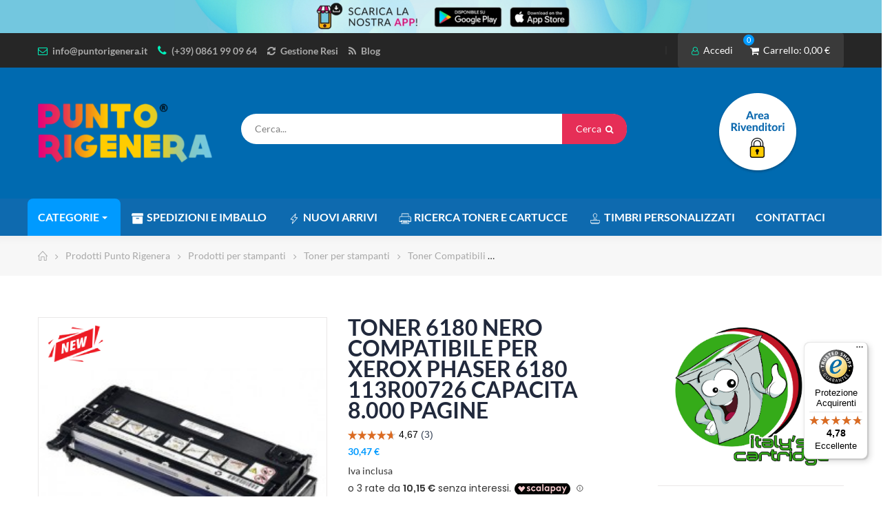

--- FILE ---
content_type: text/html; charset=utf-8
request_url: https://puntorigenera.com/prodotti/per-stampanti/toner/compatibili/toner-6180-nero-compatibile-per-xerox-phaser-6180-113r00726-capacita-8000-pagine.html
body_size: 54461
content:
<!doctype html>
<html lang="it">
    <head>
        
        	
  <meta charset="utf-8">


  <meta http-equiv="x-ua-compatible" content="ie=edge">



	<link rel="canonical" href="https://puntorigenera.com/prodotti/per-stampanti/toner/compatibili/toner-6180-nero-compatibile-per-xerox-phaser-6180-113r00726-capacita-8000-pagine.html">

  <title>TONER 6180 NERO COMPATIBILE PER XEROX PHASER 6180 113R00726 CAPACITA 8.000 PAGINE</title>

  <meta name="description" content="TONER 6180 NERO COMPATIBILE PER XEROX PHASER 6180 113R00726 CAPACITA&#039; 8.000 PAGINEStampanti compatibili: Xerox PHASER 6180 N, 6180DN, 6180 V_N, 6180V_DN">
  <meta name="keywords" content="">
      
                  <link rel="alternate" href="https://puntorigenera.com/prodotti/per-stampanti/toner/compatibili/toner-6180-nero-compatibile-per-xerox-phaser-6180-113r00726-capacita-8000-pagine.html" hreflang="it">
        



  <meta name="viewport" content="width=device-width, initial-scale=1">



  <link rel="icon" type="image/vnd.microsoft.icon" href="/img/favicon-1.ico?1699367758">
  <link rel="shortcut icon" type="image/x-icon" href="/img/favicon-1.ico?1699367758">





<script async src="https://b2c-cdn.scalapay.com/scalapay-analytics@1.0.0/index.js"></script>
<script async src="https://b2c-cdn.scalapay.com/scalapay-analytics@1.0.0/merchants-config/puntorigenera.js"></script>


  



  		 


  <script type="text/javascript">
        var amazonpay = {"is_prestashop16":false,"merchant_id":"A2TBPXXQTUHHN2","public_key_id":"AHNAGEZHDDVDMXMQKB2J4MWR","amazonCheckoutSessionId":false,"isInAmazonPayCheckout":"false","loginButtonCode":"<div class=\"amzbuttoncontainer\">\n    <h3 class=\"page-subheading\">\n        Usa il tuo account Amazon\n    <\/h3>\n    <p>\n        Con Amazon Pay e Accedi con Amazon, puoi effettuare l\u2019accesso e utilizzare i dati di spedizione e pagamento memorizzati nel tuo account Amazon per effettuare un ordine su questo negozio.\n    <\/p>\n    <div\n        id=\"AMAZONPAYLOGIN_176883570838747\"\n        class=\"amazonPayButton amazonLogin\"\n        data-placement=\"Cart\"\n        data-color=\"Gold\"\n        data-design=\"\"\n        data-rendered=\"0\"\n>\n<\/div>\n<\/div>\n","showInCheckoutSection":"false","showInLoginSection":"false","amazonPayCheckoutSessionURL":"https:\/\/puntorigenera.com\/module\/amazonpay\/createcheckoutsession","amazonPayCheckoutSetDeliveryOptionURL":"https:\/\/puntorigenera.com\/module\/amazonpay\/checkout?ajax=1&action=selectDeliveryOption","amazonPayCheckoutAddressFormAction":"https:\/\/puntorigenera.com\/module\/amazonpay\/checkout","amazonPayCheckoutRefreshAddressFormURL":"https:\/\/puntorigenera.com\/module\/amazonpay\/checkout?ajax=1&action=addressForm","sandbox":false,"customerCurrencyCode":"EUR","estimatedOrderAmount":"0.00","ledgerCurrency":"EUR","checkoutType":"PayAndShip","checkoutLanguage":"it_IT","button_payload":"{\"webCheckoutDetails\":{\"checkoutReviewReturnUrl\":\"https:\/\/puntorigenera.com\/module\/amazonpay\/initcheckout?decoupled=1\",\"checkoutResultReturnUrl\":\"https:\/\/puntorigenera.com\/module\/amazonpay\/validation\"},\"platformId\":\"A1AOZCKI9MBRZA\",\"storeId\":\"amzn1.application-oa2-client.ff161a6d359740efb4c59193ebf72546\",\"paymentDetails\":{\"presentmentCurrency\":\"EUR\"},\"deliverySpecifications\":{\"addressRestrictions\":{\"type\":\"Allowed\",\"restrictions\":{\"AT\":{},\"BE\":{},\"BG\":{},\"HR\":{},\"CZ\":{},\"DK\":{},\"EE\":{},\"FI\":{},\"FR\":{},\"DE\":{},\"GR\":{},\"HU\":{},\"IE\":{},\"IT\":{},\"LV\":{},\"LT\":{},\"NL\":{},\"PL\":{},\"PT\":{},\"RO\":{},\"SM\":{},\"SK\":{},\"SI\":{},\"ES\":{},\"SE\":{},\"GB\":{}}}}}","button_signature":"TkhBCc9\/hzN1m3WQAqSlWJAjN6Eb\/V\/a9\/vlTo2++BRgwkZh3gbp6yANFRkj5ZISmYsJOOry2XmTAytv0ahYpVrUVNgRq76KG1NkYxQ1K6PAfczJgn14Au1vvv0kIcGaOsHqMaaLeJupH9dgz7pjK35zXvNEjDLlvI9zYagU\/p61T57mYzV6CkphhTTvxbP\/f2U03eEacLj3dsOOHkn1hSB5IyzJfrEUT8wtRVtqFKAWsZU\/eFTSclv5ARbVtGziREyDgWgQeJ5G2DYFxL6j4ByoMTmduIlL4KqYGSOwJwy5EaGEbZDmrqEs1rnvL5ZWZHET2N16k4+vVKnIbpIdKg==","button_payload_apb":"{\"webCheckoutDetails\":{\"checkoutResultReturnUrl\":\"https:\/\/puntorigenera.com\/module\/amazonpay\/validation?apb=1\",\"checkoutMode\":\"ProcessOrder\"},\"platformId\":\"A1AOZCKI9MBRZA\",\"storeId\":\"amzn1.application-oa2-client.ff161a6d359740efb4c59193ebf72546\",\"paymentDetails\":{\"presentmentCurrency\":\"EUR\",\"paymentIntent\":\"AuthorizeWithCapture\",\"chargeAmount\":{\"amount\":\"0\",\"currencyCode\":\"EUR\"}},\"scopes\":[\"name\",\"email\",\"phoneNumber\",\"billingAddress\"],\"merchantMetadata\":{\"merchantStoreName\":\"Toner Compatibili e Rigenerate | Punto Rigenera\",\"customInformation\":\"created by patworx, PrestaShop 1.7.6.1,4.2.3\"},\"addressDetails\":{\"name\":\" \",\"addressLine1\":null,\"addressLine2\":null,\"city\":null,\"postalCode\":null,\"countryCode\":false,\"stateOrRegion\":\"\",\"phoneNumber\":\"0000 0000\"}}","button_signature_apb":"X14ZndiXrwsfiwCGl0UesIScWf\/AyBZFW23jSBshqIzYX\/m3pRNjsPCdNosPn\/CtxE2+jvqHEHCxdbbDtY2f3eje74zx0e67v33EHr2vB2ZgDjKuJ8E3Z\/bqItSdkJnVCCCA7ATCJzC1c2F3SSwEAVbqctgM6Hy7UMsP\/bXZuri4TklB4CmyRjdwIDpeooh0Ldg7+eTTY4AyDPAC9WRKIzBXcMbzKC725fCR3lu9weGCnwkYKxviGZjXYS8lm1\/SPAzIj2+QGRtN3TjyzFLeLquv1W\/oXoDNAS+4FBrDUSI2QjNWDnNX\/t3e1jUF81R4Dvag3ezMCgBZjm\/gJjMEJQ==","login_button_payload":"{\"signInReturnUrl\":\"https:\/\/puntorigenera.com\/module\/amazonpay\/processlogin\",\"storeId\":\"amzn1.application-oa2-client.ff161a6d359740efb4c59193ebf72546\",\"signInScopes\":[\"name\",\"email\",\"postalCode\"]}","login_button_signature":"sD\/vEnOI9AvFeTBi3N2sBLmkWSuwta57zcr3NVAfg9vmDdbwGj0BeNYGwdyFZkyIoSQKddwMyqmZBhKHJ0NDcgiBm46NlM7dvLFB2xhuekDkqGld5Us5OpNo667FtBcNMaLPqNrfvIHG6a384+Ba5KH9I2rm9E86YnI2+wlOJgm3k9scVVcnP6bJi7E1KAuA\/6CZskzBMAp6w8KNbZUZw6E2dvjPRtaPc9jlG6P4wp9Slu9S368nx43obuq+RPYTNQlgiu99Upm6CZ6GuGsTX1Xz+Qj5Ry3uE3HxoNPDMPLBK6lmI7xdNQSs9lPKp6FFTHyUNb8hdPNP6T3SO0ug7A==","login_to_checkout_button_payload":"{\"signInReturnUrl\":\"https:\/\/puntorigenera.com\/module\/amazonpay\/processlogin?toCheckout=1\",\"storeId\":\"amzn1.application-oa2-client.ff161a6d359740efb4c59193ebf72546\",\"signInScopes\":[\"name\",\"email\",\"postalCode\"]}","login_to_checkout_button_signature":"oZ+BnUzF4\/0T+GZ9fH3vAQGOmO6dZYAXKZRv3VQvNYxH+QpTPn3FRy1dkh2wKxF\/AxrCnZnAGV2HVlk42tHvRRVw6XQF8lI1X0+kOXznLYqnBqJlxN3HYjbp6Pc4AHvF\/khcJB0q4PwwMimO894a0vfK4gi2\/trbXWKbG\/vsqgU4U\/GSXeWUem+JRcZQ+YqwcbSvK4Ko3NoxnnAh3bi+gV6BIq+A0S4XQ0RGe0dzpPr9OVLneZ0kk2PlV78r2J+XcBBZpUXdZYuZ3CH1qbbI4Fgacy8bf+uTkO9IPNTRi3k3Kg3Ggu9sPTkbdUJHz3JDaiUGMUOsk0Pq77Cg8wmyJA==","legacy_address_form_action":"https:\/\/puntorigenera.com\/module\/amazonpay\/setaddresslegacy?amazonCheckoutSessionId=0"};
        var blockwishlistController = "https:\/\/puntorigenera.com\/module\/blockwishlist\/action";
        var controller = "product";
        var cpm_height = "49";
        var cpm_width = "86";
        var cptonerfinder_fc_search_link = "https:\/\/puntorigenera.com\/tonerfinder\/search";
        var disable_ajax_update = false;
        var ec_ajax_path = "https:\/\/puntorigenera.com\/module\/easycarousels\/ajax?token=e06a4231c2ee79e3739ff66ee6cfa509";
        var ec_isMobile = 0;
        var isMobile = false;
        var isVersionGreaterOrEqualTo177 = false;
        var is_17 = true;
        var mollieSubAjaxUrl = "https:\/\/puntorigenera.com\/module\/mollie\/ajax";
        var opCountDown = {"notifications":{"days":"Giorni","hours":"Ore","minute":"Min","seconds":"Sec"}};
        var opPbder = {"ajax":"\/\/puntorigenera.com\/module\/nrtpagebuilder\/ajax"};
        var opSearch = {"title":"Prodotti","notifications":"Nessun risultato","sku":"SKU:","imageType":"cart_default"};
        var opShoppingCart = {"ajax":"\/\/puntorigenera.com\/module\/nrtshoppingcart\/ajax"};
        var opThemect = {"footer_fixed":"0","prev":"Prev","next":"Next"};
        var prestashop = {"cart":{"products":[],"totals":{"total":{"type":"total","label":"Totale","amount":0,"value":"0,00\u00a0\u20ac"},"total_including_tax":{"type":"total","label":"Totale (IVA incl.)","amount":0,"value":"0,00\u00a0\u20ac"},"total_excluding_tax":{"type":"total","label":"Totale (IVA escl.)","amount":0,"value":"0,00\u00a0\u20ac"}},"subtotals":{"products":{"type":"products","label":"Totale parziale","amount":0,"value":"0,00\u00a0\u20ac"},"discounts":null,"shipping":{"type":"shipping","label":"Spedizione","amount":0,"value":"Gratis"},"tax":{"type":"tax","label":"Iva inclusa","amount":0,"value":"0,00\u00a0\u20ac"}},"products_count":0,"summary_string":"0 articoli","vouchers":{"allowed":1,"added":[]},"discounts":[],"minimalPurchase":0,"minimalPurchaseRequired":""},"currency":{"name":"Euro","iso_code":"EUR","iso_code_num":"978","sign":"\u20ac"},"customer":{"lastname":null,"firstname":null,"email":null,"birthday":null,"newsletter":null,"newsletter_date_add":null,"optin":null,"website":null,"company":null,"siret":null,"ape":null,"is_logged":false,"gender":{"type":null,"name":null},"addresses":[]},"language":{"name":"Italiano (Italian)","iso_code":"it","locale":"it-IT","language_code":"it","is_rtl":"0","date_format_lite":"d\/m\/Y","date_format_full":"d\/m\/Y H:i:s","id":1},"page":{"title":"","canonical":null,"meta":{"title":"TONER 6180 NERO COMPATIBILE PER XEROX PHASER 6180 113R00726 CAPACITA 8.000 PAGINE","description":"TONER 6180 NERO COMPATIBILE PER XEROX PHASER 6180 113R00726 CAPACITA' 8.000 PAGINEStampanti compatibili: Xerox PHASER 6180 N, 6180DN, 6180 V_N, 6180V_DN","keywords":"","robots":"index"},"page_name":"product","body_classes":{"lang-it":true,"lang-rtl":false,"country-IT":true,"currency-EUR":true,"layout-full-width":true,"page-product":true,"tax-display-enabled":true,"product-id-766":true,"product-TONER 6180 NERO COMPATIBILE PER XEROX PHASER 6180 113R00726 CAPACITA 8.000 PAGINE":true,"product-id-category-58661854":true,"product-id-manufacturer-72":true,"product-id-supplier-1":true,"product-available-for-order":true},"admin_notifications":[]},"shop":{"name":"Toner Compatibili e Rigenerate | Punto Rigenera","logo":"\/img\/puntorigenera-logo-16993672161.jpg","stores_icon":"\/img\/logo_stores.png","favicon":"\/img\/favicon-1.ico"},"urls":{"base_url":"https:\/\/puntorigenera.com\/","current_url":"https:\/\/puntorigenera.com\/prodotti\/per-stampanti\/toner\/compatibili\/toner-6180-nero-compatibile-per-xerox-phaser-6180-113r00726-capacita-8000-pagine.html","shop_domain_url":"https:\/\/puntorigenera.com","img_ps_url":"https:\/\/puntorigenera.com\/img\/","img_cat_url":"https:\/\/puntorigenera.com\/img\/c\/","img_lang_url":"https:\/\/puntorigenera.com\/img\/l\/","img_prod_url":"https:\/\/puntorigenera.com\/img\/p\/","img_manu_url":"https:\/\/puntorigenera.com\/img\/m\/","img_sup_url":"https:\/\/puntorigenera.com\/img\/su\/","img_ship_url":"https:\/\/puntorigenera.com\/img\/s\/","img_store_url":"https:\/\/puntorigenera.com\/img\/st\/","img_col_url":"https:\/\/puntorigenera.com\/img\/co\/","img_url":"https:\/\/puntorigenera.com\/themes\/dekorachild\/assets\/img\/","css_url":"https:\/\/puntorigenera.com\/themes\/dekorachild\/assets\/css\/","js_url":"https:\/\/puntorigenera.com\/themes\/dekorachild\/assets\/js\/","pic_url":"https:\/\/puntorigenera.com\/upload\/","pages":{"address":"https:\/\/puntorigenera.com\/indirizzo","addresses":"https:\/\/puntorigenera.com\/indirizzi","authentication":"https:\/\/puntorigenera.com\/autenticazione","cart":"https:\/\/puntorigenera.com\/carrello","category":"https:\/\/puntorigenera.com\/index.php?controller=category","cms":"https:\/\/puntorigenera.com\/index.php?controller=cms","contact":"https:\/\/puntorigenera.com\/contattaci","discount":"https:\/\/puntorigenera.com\/sconto","guest_tracking":"https:\/\/puntorigenera.com\/ospite-monitoraggio","history":"https:\/\/puntorigenera.com\/storico-ordine","identity":"https:\/\/puntorigenera.com\/identita","index":"https:\/\/puntorigenera.com\/","my_account":"https:\/\/puntorigenera.com\/il-mio-account","order_confirmation":"https:\/\/puntorigenera.com\/conferma-ordine","order_detail":"https:\/\/puntorigenera.com\/index.php?controller=order-detail","order_follow":"https:\/\/puntorigenera.com\/seguito-ordine","order":"https:\/\/puntorigenera.com\/ordine","order_return":"https:\/\/puntorigenera.com\/index.php?controller=order-return","order_slip":"https:\/\/puntorigenera.com\/nota-di-ordine","pagenotfound":"https:\/\/puntorigenera.com\/pagina-non-trovata","password":"https:\/\/puntorigenera.com\/password-recupero","pdf_invoice":"https:\/\/puntorigenera.com\/index.php?controller=pdf-invoice","pdf_order_return":"https:\/\/puntorigenera.com\/index.php?controller=pdf-order-return","pdf_order_slip":"https:\/\/puntorigenera.com\/index.php?controller=pdf-order-slip","prices_drop":"https:\/\/puntorigenera.com\/riduzione-prezzi","product":"https:\/\/puntorigenera.com\/index.php?controller=product","search":"https:\/\/puntorigenera.com\/cerca","sitemap":"https:\/\/puntorigenera.com\/Mappa del sito","stores":"https:\/\/puntorigenera.com\/negozi","supplier":"https:\/\/puntorigenera.com\/fornitore","register":"https:\/\/puntorigenera.com\/autenticazione?create_account=1","order_login":"https:\/\/puntorigenera.com\/ordine?login=1"},"alternative_langs":{"it":"https:\/\/puntorigenera.com\/prodotti\/per-stampanti\/toner\/compatibili\/toner-6180-nero-compatibile-per-xerox-phaser-6180-113r00726-capacita-8000-pagine.html"},"theme_assets":"\/themes\/dekorachild\/assets\/","actions":{"logout":"https:\/\/puntorigenera.com\/?mylogout="},"no_picture_image":{"bySize":{"cart_default":{"url":"https:\/\/puntorigenera.com\/img\/p\/it-default-cart_default.jpg","width":80,"height":80},"small_default":{"url":"https:\/\/puntorigenera.com\/img\/p\/it-default-small_default.jpg","width":80,"height":87},"medium_default":{"url":"https:\/\/puntorigenera.com\/img\/p\/it-default-medium_default.jpg","width":125,"height":125},"home_default":{"url":"https:\/\/puntorigenera.com\/img\/p\/it-default-home_default.jpg","width":210,"height":230},"large_default":{"url":"https:\/\/puntorigenera.com\/img\/p\/it-default-large_default.jpg","width":570,"height":570},"thickbox_default":{"url":"https:\/\/puntorigenera.com\/img\/p\/it-default-thickbox_default.jpg","width":800,"height":800}},"small":{"url":"https:\/\/puntorigenera.com\/img\/p\/it-default-cart_default.jpg","width":80,"height":80},"medium":{"url":"https:\/\/puntorigenera.com\/img\/p\/it-default-home_default.jpg","width":210,"height":230},"large":{"url":"https:\/\/puntorigenera.com\/img\/p\/it-default-thickbox_default.jpg","width":800,"height":800},"legend":""}},"configuration":{"display_taxes_label":true,"display_prices_tax_incl":true,"is_catalog":false,"show_prices":true,"opt_in":{"partner":true},"quantity_discount":{"type":"discount","label":"Sconto"},"voucher_enabled":1,"return_enabled":0},"field_required":[],"breadcrumb":{"links":[{"title":"Home","url":"https:\/\/puntorigenera.com\/"},{"title":"Tutti i prodotti","url":"https:\/\/puntorigenera.com\/tutti-i-prodotti\/"},{"title":"Prodotti Punto Rigenera","url":"https:\/\/puntorigenera.com\/prodotti\/"},{"title":"Prodotti per stampanti","url":"https:\/\/puntorigenera.com\/prodotti\/per-stampanti\/"},{"title":"Toner per stampanti","url":"https:\/\/puntorigenera.com\/prodotti\/per-stampanti\/toner\/"},{"title":"Toner Compatibili","url":"https:\/\/puntorigenera.com\/prodotti\/per-stampanti\/toner\/compatibili\/"},{"title":"TONER 6180 NERO COMPATIBILE PER XEROX PHASER 6180 113R00726 CAPACITA 8.000 PAGINE","url":"https:\/\/puntorigenera.com\/prodotti\/per-stampanti\/toner\/compatibili\/toner-6180-nero-compatibile-per-xerox-phaser-6180-113r00726-capacita-8000-pagine.html"}],"count":7},"link":{"protocol_link":"https:\/\/","protocol_content":"https:\/\/"},"time":1768835708,"static_token":"ff21685abd5566adda11d9373f38c038","token":"e0642448da0f840d724dcf5b4e4c71e0"};
        var productsAlreadyTagged = [];
        var psemailsubscription_subscription = "https:\/\/puntorigenera.com\/module\/ps_emailsubscription\/subscription";
        var psr_icon_color = "#F19D76";
        var removeFromWishlistUrl = "https:\/\/puntorigenera.com\/module\/blockwishlist\/action?action=deleteProductFromWishlist";
        var tp_dark_theme = true;
        var trst_plt_id_product = 766;
        var trustedshopseasyintegration_css = "https:\/\/puntorigenera.com\/modules\/trustedshopseasyintegration\/views\/css\/front\/front.1.1.3.css";
        var url_base = "https:\/\/puntorigenera.com\/";
        var url_call_controller_updateAddresses = "https:\/\/puntorigenera.com\/module\/hishowselectaddresses\/ajaxaddress";
        var wishlistAddProductToCartUrl = "https:\/\/puntorigenera.com\/module\/blockwishlist\/action?action=addProductToCart";
        var wishlistUrl = "https:\/\/puntorigenera.com\/module\/blockwishlist\/view";
      </script>
		<link rel="stylesheet" href="https://puntorigenera.com/themes/dekorachild/assets/cache/theme-2585f0514.css" media="all">
	
	


        <link rel="preload" href="/modules/creativeelements/views/lib/ceicons/fonts/ceicons.woff2?fj664s"
            as="font" type="font/woff2" crossorigin>
                <link rel="preload" href="/modules/creativeelements/views/lib/font-awesome/fonts/fontawesome-webfont.woff2?v=4.7.0"
            as="font" type="font/woff2" crossorigin>
        <!--CE-JS-->


  <script src="//translate.google.com/translate_a/element.js?cb=googleTranslateElementInit"></script><script type="text/javascript" style="display: none">
	//Common vars
    var apc_link = "https://puntorigenera.com/module/advancedpopupcreator/popup";
    var apc_token = "ff21685abd5566adda11d9373f38c038";
    var apc_product = "766";
    var apc_category = "0";
    var apc_supplier = "0";
    var apc_manufacturer = "0";
    var apc_cms = "";
    var apc_controller = "product";
</script>
<style>.ets_mm_megamenu .mm_menus_li h4,
.ets_mm_megamenu .mm_menus_li h5,
.ets_mm_megamenu .mm_menus_li h6,
.ets_mm_megamenu .mm_menus_li h1,
.ets_mm_megamenu .mm_menus_li h2,
.ets_mm_megamenu .mm_menus_li h3,
.ets_mm_megamenu .mm_menus_li h4 *:not(i),
.ets_mm_megamenu .mm_menus_li h5 *:not(i),
.ets_mm_megamenu .mm_menus_li h6 *:not(i),
.ets_mm_megamenu .mm_menus_li h1 *:not(i),
.ets_mm_megamenu .mm_menus_li h2 *:not(i),
.ets_mm_megamenu .mm_menus_li h3 *:not(i),
.ets_mm_megamenu .mm_menus_li > a{
    font-family: inherit;
}
.ets_mm_megamenu *:not(.fa):not(i){
    font-family: inherit;
}

.ets_mm_block *{
    font-size: 13px;
}    

@media (min-width: 768px){
/*layout 1*/
    .ets_mm_megamenu.layout_layout1{
        background: ;
    }
    .layout_layout1 .ets_mm_megamenu_content{
      background: linear-gradient(#FFFFFF, #F2F2F2) repeat scroll 0 0 rgba(0, 0, 0, 0);
      background: -webkit-linear-gradient(#FFFFFF, #F2F2F2) repeat scroll 0 0 rgba(0, 0, 0, 0);
      background: -o-linear-gradient(#FFFFFF, #F2F2F2) repeat scroll 0 0 rgba(0, 0, 0, 0);
    }
    .ets_mm_megamenu.layout_layout1:not(.ybc_vertical_menu) .mm_menus_ul{
         background: ;
    }

    #header .layout_layout1:not(.ybc_vertical_menu) .mm_menus_li > a,
    .layout_layout1 .ybc-menu-vertical-button,
    .layout_layout1 .mm_extra_item *{
        color: #484848
    }
    .layout_layout1 .ybc-menu-vertical-button .ybc-menu-button-toggle_icon_default .icon-bar{
        background-color: #484848
    }
    .layout_layout1 .mm_menus_li:hover > a, 
    .layout_layout1 .mm_menus_li.active > a,
    #header .layout_layout1 .mm_menus_li:hover > a,
    #header .layout_layout1 .mm_menus_li.menu_hover > a,
    .layout_layout1:hover .ybc-menu-vertical-button,
    .layout_layout1 .mm_extra_item button[type="submit"]:hover i,
    #header .layout_layout1 .mm_menus_li.active > a{
        color: #ec4249;
    }
    
    .layout_layout1:not(.ybc_vertical_menu) .mm_menus_li > a:before,
    .layout_layout1.ybc_vertical_menu:hover .ybc-menu-vertical-button:before,
    .layout_layout1:hover .ybc-menu-vertical-button .ybc-menu-button-toggle_icon_default .icon-bar,
    .ybc-menu-vertical-button.layout_layout1:hover{background-color: #ec4249;}
    
    .layout_layout1:not(.ybc_vertical_menu) .mm_menus_li:hover > a,
    .layout_layout1:not(.ybc_vertical_menu) .mm_menus_li.menu_hover > a,
    .ets_mm_megamenu.layout_layout1.ybc_vertical_menu:hover,
    #header .layout_layout1:not(.ybc_vertical_menu) .mm_menus_li:hover > a,
    #header .layout_layout1:not(.ybc_vertical_menu) .mm_menus_li.menu_hover > a,
    .ets_mm_megamenu.layout_layout1.ybc_vertical_menu:hover{
        background: #ffffff;
    }
    
    .layout_layout1.ets_mm_megamenu .mm_columns_ul,
    .layout_layout1.ybc_vertical_menu .mm_menus_ul{
        background-color: #ffffff;
    }
    #header .layout_layout1 .ets_mm_block_content a,
    #header .layout_layout1 .ets_mm_block_content p,
    .layout_layout1.ybc_vertical_menu .mm_menus_li > a,
    #header .layout_layout1.ybc_vertical_menu .mm_menus_li > a{
        color: #414141;
    }
    
    .layout_layout1 .mm_columns_ul h1,
    .layout_layout1 .mm_columns_ul h2,
    .layout_layout1 .mm_columns_ul h3,
    .layout_layout1 .mm_columns_ul h4,
    .layout_layout1 .mm_columns_ul h5,
    .layout_layout1 .mm_columns_ul h6,
    .layout_layout1 .mm_columns_ul .ets_mm_block > h1 a,
    .layout_layout1 .mm_columns_ul .ets_mm_block > h2 a,
    .layout_layout1 .mm_columns_ul .ets_mm_block > h3 a,
    .layout_layout1 .mm_columns_ul .ets_mm_block > h4 a,
    .layout_layout1 .mm_columns_ul .ets_mm_block > h5 a,
    .layout_layout1 .mm_columns_ul .ets_mm_block > h6 a,
    #header .layout_layout1 .mm_columns_ul .ets_mm_block > h1 a,
    #header .layout_layout1 .mm_columns_ul .ets_mm_block > h2 a,
    #header .layout_layout1 .mm_columns_ul .ets_mm_block > h3 a,
    #header .layout_layout1 .mm_columns_ul .ets_mm_block > h4 a,
    #header .layout_layout1 .mm_columns_ul .ets_mm_block > h5 a,
    #header .layout_layout1 .mm_columns_ul .ets_mm_block > h6 a,
    .layout_layout1 .mm_columns_ul .h1,
    .layout_layout1 .mm_columns_ul .h2,
    .layout_layout1 .mm_columns_ul .h3,
    .layout_layout1 .mm_columns_ul .h4,
    .layout_layout1 .mm_columns_ul .h5,
    .layout_layout1 .mm_columns_ul .h6{
        color: #414141;
    }
    
    
    .layout_layout1 li:hover > a,
    .layout_layout1 li > a:hover,
    .layout_layout1 .mm_tabs_li.open .mm_tab_toggle_title,
    .layout_layout1 .mm_tabs_li.open .mm_tab_toggle_title a,
    .layout_layout1 .mm_tabs_li:hover .mm_tab_toggle_title,
    .layout_layout1 .mm_tabs_li:hover .mm_tab_toggle_title a,
    #header .layout_layout1 .mm_tabs_li.open .mm_tab_toggle_title,
    #header .layout_layout1 .mm_tabs_li.open .mm_tab_toggle_title a,
    #header .layout_layout1 .mm_tabs_li:hover .mm_tab_toggle_title,
    #header .layout_layout1 .mm_tabs_li:hover .mm_tab_toggle_title a,
    .layout_layout1.ybc_vertical_menu .mm_menus_li > a,
    #header .layout_layout1 li:hover > a,
    .layout_layout1.ybc_vertical_menu .mm_menus_li:hover > a,
    #header .layout_layout1.ybc_vertical_menu .mm_menus_li:hover > a,
    #header .layout_layout1 .mm_columns_ul .mm_block_type_product .product-title > a:hover,
    #header .layout_layout1 li > a:hover{color: #ec4249;}
    
    
/*end layout 1*/
    
    
    /*layout 2*/
    .ets_mm_megamenu.layout_layout2{
        background-color: #0e6aaf;
    }
    
    #header .layout_layout2:not(.ybc_vertical_menu) .mm_menus_li > a,
    .layout_layout2 .ybc-menu-vertical-button,
    .layout_layout2 .mm_extra_item *{
        color: #ffffff
    }
    .layout_layout2 .ybc-menu-vertical-button .ybc-menu-button-toggle_icon_default .icon-bar{
        background-color: #ffffff
    }
    .layout_layout2:not(.ybc_vertical_menu) .mm_menus_li:hover > a, 
    .layout_layout2:not(.ybc_vertical_menu) .mm_menus_li.active > a,
    #header .layout_layout2:not(.ybc_vertical_menu) .mm_menus_li:hover > a,
    .layout_layout2:hover .ybc-menu-vertical-button,
    .layout_layout2 .mm_extra_item button[type="submit"]:hover i,
    #header .layout_layout2:not(.ybc_vertical_menu) .mm_menus_li.active > a{color: #00f2bc;}
    
    .layout_layout2:hover .ybc-menu-vertical-button .ybc-menu-button-toggle_icon_default .icon-bar{
        background-color: #00f2bc;
    }
    .layout_layout2:not(.ybc_vertical_menu) .mm_menus_li:hover > a,
    #header .layout_layout2:not(.ybc_vertical_menu) .mm_menus_li:hover > a,
    .ets_mm_megamenu.layout_layout2.ybc_vertical_menu:hover{
        background-color: #0e6aaf;
    }
    
    .layout_layout2.ets_mm_megamenu .mm_columns_ul,
    .layout_layout2.ybc_vertical_menu .mm_menus_ul{
        background-color: #ffffff;
    }
    #header .layout_layout2 .ets_mm_block_content a,
    .layout_layout2.ybc_vertical_menu .mm_menus_li > a,
    #header .layout_layout2.ybc_vertical_menu .mm_menus_li > a,
    #header .layout_layout2 .ets_mm_block_content p{
        color: #878787;
    }
    
    .layout_layout2 .mm_columns_ul h1,
    .layout_layout2 .mm_columns_ul h2,
    .layout_layout2 .mm_columns_ul h3,
    .layout_layout2 .mm_columns_ul h4,
    .layout_layout2 .mm_columns_ul h5,
    .layout_layout2 .mm_columns_ul h6,
    .layout_layout2 .mm_columns_ul .ets_mm_block > h1 a,
    .layout_layout2 .mm_columns_ul .ets_mm_block > h2 a,
    .layout_layout2 .mm_columns_ul .ets_mm_block > h3 a,
    .layout_layout2 .mm_columns_ul .ets_mm_block > h4 a,
    .layout_layout2 .mm_columns_ul .ets_mm_block > h5 a,
    .layout_layout2 .mm_columns_ul .ets_mm_block > h6 a,
    #header .layout_layout2 .mm_columns_ul .ets_mm_block > h1 a,
    #header .layout_layout2 .mm_columns_ul .ets_mm_block > h2 a,
    #header .layout_layout2 .mm_columns_ul .ets_mm_block > h3 a,
    #header .layout_layout2 .mm_columns_ul .ets_mm_block > h4 a,
    #header .layout_layout2 .mm_columns_ul .ets_mm_block > h5 a,
    #header .layout_layout2 .mm_columns_ul .ets_mm_block > h6 a,
    .layout_layout2 .mm_columns_ul .h1,
    .layout_layout2 .mm_columns_ul .h2,
    .layout_layout2 .mm_columns_ul .h3,
    .layout_layout2 .mm_columns_ul .h4,
    .layout_layout2 .mm_columns_ul .h5,
    .layout_layout2 .mm_columns_ul .h6{
        color: #232323;
    }
    
    
    .layout_layout2 li:hover > a,
    .layout_layout2 li > a:hover,
    .layout_layout2 .mm_tabs_li.open .mm_tab_toggle_title,
    .layout_layout2 .mm_tabs_li.open .mm_tab_toggle_title a,
    .layout_layout2 .mm_tabs_li:hover .mm_tab_toggle_title,
    .layout_layout2 .mm_tabs_li:hover .mm_tab_toggle_title a,
    #header .layout_layout2 .mm_tabs_li.open .mm_tab_toggle_title,
    #header .layout_layout2 .mm_tabs_li.open .mm_tab_toggle_title a,
    #header .layout_layout2 .mm_tabs_li:hover .mm_tab_toggle_title,
    #header .layout_layout2 .mm_tabs_li:hover .mm_tab_toggle_title a,
    #header .layout_layout2 li:hover > a,
    .layout_layout2.ybc_vertical_menu .mm_menus_li > a,
    .layout_layout2.ybc_vertical_menu .mm_menus_li:hover > a,
    #header .layout_layout2.ybc_vertical_menu .mm_menus_li:hover > a,
    #header .layout_layout2 .mm_columns_ul .mm_block_type_product .product-title > a:hover,
    #header .layout_layout2 li > a:hover{color: #009aff;}
    
    
    
    /*layout 3*/
    .ets_mm_megamenu.layout_layout3,
    .layout_layout3 .mm_tab_li_content{
        background-color: #333333;
        
    }
    #header .layout_layout3:not(.ybc_vertical_menu) .mm_menus_li > a,
    .layout_layout3 .ybc-menu-vertical-button,
    .layout_layout3 .mm_extra_item *{
        color: #ffffff
    }
    .layout_layout3 .ybc-menu-vertical-button .ybc-menu-button-toggle_icon_default .icon-bar{
        background-color: #ffffff
    }
    .layout_layout3 .mm_menus_li:hover > a, 
    .layout_layout3 .mm_menus_li.active > a,
    .layout_layout3 .mm_extra_item button[type="submit"]:hover i,
    #header .layout_layout3 .mm_menus_li:hover > a,
    #header .layout_layout3 .mm_menus_li.active > a,
    .layout_layout3:hover .ybc-menu-vertical-button,
    .layout_layout3:hover .ybc-menu-vertical-button .ybc-menu-button-toggle_icon_default .icon-bar{
        color: #ffffff;
    }
    
    .layout_layout3:not(.ybc_vertical_menu) .mm_menus_li:hover > a,
    #header .layout_layout3:not(.ybc_vertical_menu) .mm_menus_li:hover > a,
    .ets_mm_megamenu.layout_layout3.ybc_vertical_menu:hover,
    .layout_layout3 .mm_tabs_li.open .mm_columns_contents_ul,
    .layout_layout3 .mm_tabs_li.open .mm_tab_li_content {
        background-color: #000000;
    }
    .layout_layout3 .mm_tabs_li.open.mm_tabs_has_content .mm_tab_li_content .mm_tab_name::before{
        border-right-color: #000000;
    }
    .layout_layout3.ets_mm_megamenu .mm_columns_ul,
    .ybc_vertical_menu.layout_layout3 .mm_menus_ul.ets_mn_submenu_full_height .mm_menus_li:hover a::before,
    .layout_layout3.ybc_vertical_menu .mm_menus_ul{
        background-color: #000000;
        border-color: #000000;
    }
    #header .layout_layout3 .ets_mm_block_content a,
    #header .layout_layout3 .ets_mm_block_content p,
    .layout_layout3.ybc_vertical_menu .mm_menus_li > a,
    #header .layout_layout3.ybc_vertical_menu .mm_menus_li > a{
        color: #dcdcdc;
    }
    
    .layout_layout3 .mm_columns_ul h1,
    .layout_layout3 .mm_columns_ul h2,
    .layout_layout3 .mm_columns_ul h3,
    .layout_layout3 .mm_columns_ul h4,
    .layout_layout3 .mm_columns_ul h5,
    .layout_layout3 .mm_columns_ul h6,
    .layout_layout3 .mm_columns_ul .ets_mm_block > h1 a,
    .layout_layout3 .mm_columns_ul .ets_mm_block > h2 a,
    .layout_layout3 .mm_columns_ul .ets_mm_block > h3 a,
    .layout_layout3 .mm_columns_ul .ets_mm_block > h4 a,
    .layout_layout3 .mm_columns_ul .ets_mm_block > h5 a,
    .layout_layout3 .mm_columns_ul .ets_mm_block > h6 a,
    #header .layout_layout3 .mm_columns_ul .ets_mm_block > h1 a,
    #header .layout_layout3 .mm_columns_ul .ets_mm_block > h2 a,
    #header .layout_layout3 .mm_columns_ul .ets_mm_block > h3 a,
    #header .layout_layout3 .mm_columns_ul .ets_mm_block > h4 a,
    #header .layout_layout3 .mm_columns_ul .ets_mm_block > h5 a,
    #header .layout_layout3 .mm_columns_ul .ets_mm_block > h6 a,
    .layout_layout3 .mm_columns_ul .h1,
    .layout_layout3 .mm_columns_ul .h2,
    .layout_layout3 .mm_columns_ul .h3,
    .layout_layout3.ybc_vertical_menu .mm_menus_li:hover > a,
    #header .layout_layout3.ybc_vertical_menu .mm_menus_li:hover > a,
    .layout_layout3 .mm_columns_ul .h4,
    .layout_layout3 .mm_columns_ul .h5,
    .layout_layout3 .mm_columns_ul .h6{
        color: #ec4249;
    }
    
    
    .layout_layout3 li:hover > a,
    .layout_layout3 li > a:hover,
    .layout_layout3 .mm_tabs_li.open .mm_tab_toggle_title,
    .layout_layout3 .mm_tabs_li.open .mm_tab_toggle_title a,
    .layout_layout3 .mm_tabs_li:hover .mm_tab_toggle_title,
    .layout_layout3 .mm_tabs_li:hover .mm_tab_toggle_title a,
    #header .layout_layout3 .mm_tabs_li.open .mm_tab_toggle_title,
    #header .layout_layout3 .mm_tabs_li.open .mm_tab_toggle_title a,
    #header .layout_layout3 .mm_tabs_li:hover .mm_tab_toggle_title,
    #header .layout_layout3 .mm_tabs_li:hover .mm_tab_toggle_title a,
    #header .layout_layout3 li:hover > a,
    #header .layout_layout3 .mm_columns_ul .mm_block_type_product .product-title > a:hover,
    #header .layout_layout3 li > a:hover,
    .layout_layout3.ybc_vertical_menu .mm_menus_li > a,
    .layout_layout3 .has-sub .ets_mm_categories li > a:hover,
    #header .layout_layout3 .has-sub .ets_mm_categories li > a:hover{color: #fc4444;}
    
    
    /*layout 4*/
    
    .ets_mm_megamenu.layout_layout4{
        background-color: #ffffff;
    }
    .ets_mm_megamenu.layout_layout4:not(.ybc_vertical_menu) .mm_menus_ul{
         background: #ffffff;
    }

    #header .layout_layout4:not(.ybc_vertical_menu) .mm_menus_li > a,
    .layout_layout4 .ybc-menu-vertical-button,
    .layout_layout4 .mm_extra_item *{
        color: #333333
    }
    .layout_layout4 .ybc-menu-vertical-button .ybc-menu-button-toggle_icon_default .icon-bar{
        background-color: #333333
    }
    
    .layout_layout4 .mm_menus_li:hover > a, 
    .layout_layout4 .mm_menus_li.active > a,
    #header .layout_layout4 .mm_menus_li:hover > a,
    .layout_layout4:hover .ybc-menu-vertical-button,
    #header .layout_layout4 .mm_menus_li.active > a{color: #ffffff;}
    
    .layout_layout4:hover .ybc-menu-vertical-button .ybc-menu-button-toggle_icon_default .icon-bar{
        background-color: #ffffff;
    }
    
    .layout_layout4:not(.ybc_vertical_menu) .mm_menus_li:hover > a,
    .layout_layout4:not(.ybc_vertical_menu) .mm_menus_li.active > a,
    .layout_layout4:not(.ybc_vertical_menu) .mm_menus_li:hover > span, 
    .layout_layout4:not(.ybc_vertical_menu) .mm_menus_li.active > span,
    #header .layout_layout4:not(.ybc_vertical_menu) .mm_menus_li:hover > a, 
    #header .layout_layout4:not(.ybc_vertical_menu) .mm_menus_li.active > a,
    .layout_layout4:not(.ybc_vertical_menu) .mm_menus_li:hover > a,
    #header .layout_layout4:not(.ybc_vertical_menu) .mm_menus_li:hover > a,
    .ets_mm_megamenu.layout_layout4.ybc_vertical_menu:hover,
    #header .layout_layout4 .mm_menus_li:hover > span, 
    #header .layout_layout4 .mm_menus_li.active > span{
        background-color: #ec4249;
    }
    .layout_layout4 .ets_mm_megamenu_content {
      border-bottom-color: #ec4249;
    }
    
    .layout_layout4.ets_mm_megamenu .mm_columns_ul,
    .ybc_vertical_menu.layout_layout4 .mm_menus_ul .mm_menus_li:hover a::before,
    .layout_layout4.ybc_vertical_menu .mm_menus_ul{
        background-color: #ffffff;
    }
    #header .layout_layout4 .ets_mm_block_content a,
    .layout_layout4.ybc_vertical_menu .mm_menus_li > a,
    #header .layout_layout4.ybc_vertical_menu .mm_menus_li > a,
    #header .layout_layout4 .ets_mm_block_content p{
        color: #666666;
    }
    
    .layout_layout4 .mm_columns_ul h1,
    .layout_layout4 .mm_columns_ul h2,
    .layout_layout4 .mm_columns_ul h3,
    .layout_layout4 .mm_columns_ul h4,
    .layout_layout4 .mm_columns_ul h5,
    .layout_layout4 .mm_columns_ul h6,
    .layout_layout4 .mm_columns_ul .ets_mm_block > h1 a,
    .layout_layout4 .mm_columns_ul .ets_mm_block > h2 a,
    .layout_layout4 .mm_columns_ul .ets_mm_block > h3 a,
    .layout_layout4 .mm_columns_ul .ets_mm_block > h4 a,
    .layout_layout4 .mm_columns_ul .ets_mm_block > h5 a,
    .layout_layout4 .mm_columns_ul .ets_mm_block > h6 a,
    #header .layout_layout4 .mm_columns_ul .ets_mm_block > h1 a,
    #header .layout_layout4 .mm_columns_ul .ets_mm_block > h2 a,
    #header .layout_layout4 .mm_columns_ul .ets_mm_block > h3 a,
    #header .layout_layout4 .mm_columns_ul .ets_mm_block > h4 a,
    #header .layout_layout4 .mm_columns_ul .ets_mm_block > h5 a,
    #header .layout_layout4 .mm_columns_ul .ets_mm_block > h6 a,
    .layout_layout4 .mm_columns_ul .h1,
    .layout_layout4 .mm_columns_ul .h2,
    .layout_layout4 .mm_columns_ul .h3,
    .layout_layout4 .mm_columns_ul .h4,
    .layout_layout4 .mm_columns_ul .h5,
    .layout_layout4 .mm_columns_ul .h6{
        color: #414141;
    }
    
    .layout_layout4 li:hover > a,
    .layout_layout4 li > a:hover,
    .layout_layout4 .mm_tabs_li.open .mm_tab_toggle_title,
    .layout_layout4 .mm_tabs_li.open .mm_tab_toggle_title a,
    .layout_layout4 .mm_tabs_li:hover .mm_tab_toggle_title,
    .layout_layout4 .mm_tabs_li:hover .mm_tab_toggle_title a,
    #header .layout_layout4 .mm_tabs_li.open .mm_tab_toggle_title,
    #header .layout_layout4 .mm_tabs_li.open .mm_tab_toggle_title a,
    #header .layout_layout4 .mm_tabs_li:hover .mm_tab_toggle_title,
    #header .layout_layout4 .mm_tabs_li:hover .mm_tab_toggle_title a,
    #header .layout_layout4 li:hover > a,
    .layout_layout4.ybc_vertical_menu .mm_menus_li > a,
    .layout_layout4.ybc_vertical_menu .mm_menus_li:hover > a,
    #header .layout_layout4.ybc_vertical_menu .mm_menus_li:hover > a,
    #header .layout_layout4 .mm_columns_ul .mm_block_type_product .product-title > a:hover,
    #header .layout_layout4 li > a:hover{color: #ec4249;}
    
    /* end layout 4*/
    
    
    
    
    /* Layout 5*/
    .ets_mm_megamenu.layout_layout5{
        background-color: #f6f6f6;
    }
    .ets_mm_megamenu.layout_layout5:not(.ybc_vertical_menu) .mm_menus_ul{
         background: #f6f6f6;
    }
    
    #header .layout_layout5:not(.ybc_vertical_menu) .mm_menus_li > a,
    .layout_layout5 .ybc-menu-vertical-button,
    .layout_layout5 .mm_extra_item *{
        color: #333333
    }
    .layout_layout5 .ybc-menu-vertical-button .ybc-menu-button-toggle_icon_default .icon-bar{
        background-color: #333333
    }
    .layout_layout5 .mm_menus_li:hover > a, 
    .layout_layout5 .mm_menus_li.active > a,
    .layout_layout5 .mm_extra_item button[type="submit"]:hover i,
    #header .layout_layout5 .mm_menus_li:hover > a,
    #header .layout_layout5 .mm_menus_li.active > a,
    .layout_layout5:hover .ybc-menu-vertical-button{
        color: #ec4249;
    }
    .layout_layout5:hover .ybc-menu-vertical-button .ybc-menu-button-toggle_icon_default .icon-bar{
        background-color: #ec4249;
    }
    
    .layout_layout5 .mm_menus_li > a:before{background-color: #ec4249;}
    

    .layout_layout5:not(.ybc_vertical_menu) .mm_menus_li:hover > a,
    #header .layout_layout5:not(.ybc_vertical_menu) .mm_menus_li:hover > a,
    .ets_mm_megamenu.layout_layout5.ybc_vertical_menu:hover,
    #header .layout_layout5 .mm_menus_li:hover > a{
        background-color: ;
    }
    
    .layout_layout5.ets_mm_megamenu .mm_columns_ul,
    .ybc_vertical_menu.layout_layout5 .mm_menus_ul .mm_menus_li:hover a::before,
    .layout_layout5.ybc_vertical_menu .mm_menus_ul{
        background-color: #ffffff;
    }
    #header .layout_layout5 .ets_mm_block_content a,
    .layout_layout5.ybc_vertical_menu .mm_menus_li > a,
    #header .layout_layout5.ybc_vertical_menu .mm_menus_li > a,
    #header .layout_layout5 .ets_mm_block_content p{
        color: #333333;
    }
    
    .layout_layout5 .mm_columns_ul h1,
    .layout_layout5 .mm_columns_ul h2,
    .layout_layout5 .mm_columns_ul h3,
    .layout_layout5 .mm_columns_ul h4,
    .layout_layout5 .mm_columns_ul h5,
    .layout_layout5 .mm_columns_ul h6,
    .layout_layout5 .mm_columns_ul .ets_mm_block > h1 a,
    .layout_layout5 .mm_columns_ul .ets_mm_block > h2 a,
    .layout_layout5 .mm_columns_ul .ets_mm_block > h3 a,
    .layout_layout5 .mm_columns_ul .ets_mm_block > h4 a,
    .layout_layout5 .mm_columns_ul .ets_mm_block > h5 a,
    .layout_layout5 .mm_columns_ul .ets_mm_block > h6 a,
    #header .layout_layout5 .mm_columns_ul .ets_mm_block > h1 a,
    #header .layout_layout5 .mm_columns_ul .ets_mm_block > h2 a,
    #header .layout_layout5 .mm_columns_ul .ets_mm_block > h3 a,
    #header .layout_layout5 .mm_columns_ul .ets_mm_block > h4 a,
    #header .layout_layout5 .mm_columns_ul .ets_mm_block > h5 a,
    #header .layout_layout5 .mm_columns_ul .ets_mm_block > h6 a,
    .layout_layout5 .mm_columns_ul .h1,
    .layout_layout5 .mm_columns_ul .h2,
    .layout_layout5 .mm_columns_ul .h3,
    .layout_layout5 .mm_columns_ul .h4,
    .layout_layout5 .mm_columns_ul .h5,
    .layout_layout5 .mm_columns_ul .h6{
        color: #414141;
    }
    
    .layout_layout5 li:hover > a,
    .layout_layout5 li > a:hover,
    .layout_layout5 .mm_tabs_li.open .mm_tab_toggle_title,
    .layout_layout5 .mm_tabs_li.open .mm_tab_toggle_title a,
    .layout_layout5 .mm_tabs_li:hover .mm_tab_toggle_title,
    .layout_layout5 .mm_tabs_li:hover .mm_tab_toggle_title a,
    #header .layout_layout5 .mm_tabs_li.open .mm_tab_toggle_title,
    #header .layout_layout5 .mm_tabs_li.open .mm_tab_toggle_title a,
    #header .layout_layout5 .mm_tabs_li:hover .mm_tab_toggle_title,
    #header .layout_layout5 .mm_tabs_li:hover .mm_tab_toggle_title a,
    .layout_layout5.ybc_vertical_menu .mm_menus_li > a,
    #header .layout_layout5 li:hover > a,
    .layout_layout5.ybc_vertical_menu .mm_menus_li:hover > a,
    #header .layout_layout5.ybc_vertical_menu .mm_menus_li:hover > a,
    #header .layout_layout5 .mm_columns_ul .mm_block_type_product .product-title > a:hover,
    #header .layout_layout5 li > a:hover{color: #ec4249;}
    
    /*end layout 5*/
}


@media (max-width: 767px){
    .ybc-menu-vertical-button,
    .transition_floating .close_menu, 
    .transition_full .close_menu{
        background-color: #ffffff;
        color: #ffffff;
    }
    .transition_floating .close_menu *, 
    .transition_full .close_menu *,
    .ybc-menu-vertical-button .icon-bar{
        color: #ffffff;
    }

    .close_menu .icon-bar,
    .ybc-menu-vertical-button .icon-bar {
      background-color: #ffffff;
    }
    .mm_menus_back_icon{
        border-color: #ffffff;
    }
    
    .layout_layout1 .mm_menus_li:hover > a, 
    .layout_layout1 .mm_menus_li.menu_hover > a,
    #header .layout_layout1 .mm_menus_li.menu_hover > a,
    #header .layout_layout1 .mm_menus_li:hover > a{
        color: #ec4249;
    }
    .layout_layout1 .mm_has_sub.mm_menus_li:hover .arrow::before{
        /*border-color: #ec4249;*/
    }
    
    
    .layout_layout1 .mm_menus_li:hover > a,
    .layout_layout1 .mm_menus_li.menu_hover > a,
    #header .layout_layout1 .mm_menus_li.menu_hover > a,
    #header .layout_layout1 .mm_menus_li:hover > a{
        background-color: #ffffff;
    }
    .layout_layout1 li:hover > a,
    .layout_layout1 li > a:hover,
    #header .layout_layout1 li:hover > a,
    #header .layout_layout1 .mm_columns_ul .mm_block_type_product .product-title > a:hover,
    #header .layout_layout1 li > a:hover{
        color: #ec4249;
    }
    
    /*------------------------------------------------------*/
    
    
    .layout_layout2 .mm_menus_li:hover > a, 
    #header .layout_layout2 .mm_menus_li:hover > a{color: #00f2bc;}
    .layout_layout2 .mm_has_sub.mm_menus_li:hover .arrow::before{
        border-color: #00f2bc;
    }
    
    .layout_layout2 .mm_menus_li:hover > a,
    #header .layout_layout2 .mm_menus_li:hover > a{
        background-color: #0e6aaf;
    }
    .layout_layout2 li:hover > a,
    .layout_layout2 li > a:hover,
    #header .layout_layout2 li:hover > a,
    #header .layout_layout2 .mm_columns_ul .mm_block_type_product .product-title > a:hover,
    #header .layout_layout2 li > a:hover{color: #009aff;}
    
    /*------------------------------------------------------*/
    
    

    .layout_layout3 .mm_menus_li:hover > a, 
    #header .layout_layout3 .mm_menus_li:hover > a{
        color: #ffffff;
    }
    .layout_layout3 .mm_has_sub.mm_menus_li:hover .arrow::before{
        border-color: #ffffff;
    }
    
    .layout_layout3 .mm_menus_li:hover > a,
    #header .layout_layout3 .mm_menus_li:hover > a{
        background-color: #000000;
    }
    .layout_layout3 li:hover > a,
    .layout_layout3 li > a:hover,
    #header .layout_layout3 li:hover > a,
    #header .layout_layout3 .mm_columns_ul .mm_block_type_product .product-title > a:hover,
    #header .layout_layout3 li > a:hover,
    .layout_layout3 .has-sub .ets_mm_categories li > a:hover,
    #header .layout_layout3 .has-sub .ets_mm_categories li > a:hover{color: #fc4444;}
    
    
    
    /*------------------------------------------------------*/
    
    
    .layout_layout4 .mm_menus_li:hover > a, 
    #header .layout_layout4 .mm_menus_li:hover > a{
        color: #ffffff;
    }
    
    .layout_layout4 .mm_has_sub.mm_menus_li:hover .arrow::before{
        border-color: #ffffff;
    }
    
    .layout_layout4 .mm_menus_li:hover > a,
    #header .layout_layout4 .mm_menus_li:hover > a{
        background-color: #ec4249;
    }
    .layout_layout4 li:hover > a,
    .layout_layout4 li > a:hover,
    #header .layout_layout4 li:hover > a,
    #header .layout_layout4 .mm_columns_ul .mm_block_type_product .product-title > a:hover,
    #header .layout_layout4 li > a:hover{color: #ec4249;}
    
    
    /*------------------------------------------------------*/
    
    
    .layout_layout5 .mm_menus_li:hover > a, 
    #header .layout_layout5 .mm_menus_li:hover > a{color: #ec4249;}
    .layout_layout5 .mm_has_sub.mm_menus_li:hover .arrow::before{
        border-color: #ec4249;
    }
    
    .layout_layout5 .mm_menus_li:hover > a,
    #header .layout_layout5 .mm_menus_li:hover > a{
        background-color: ;
    }
    .layout_layout5 li:hover > a,
    .layout_layout5 li > a:hover,
    #header .layout_layout5 li:hover > a,
    #header .layout_layout5 .mm_columns_ul .mm_block_type_product .product-title > a:hover,
    #header .layout_layout5 li > a:hover{color: #ec4249;}
    
    /*------------------------------------------------------*/
    
    
    
    
}

















</style>
<script async="true" type="text/javascript" src="https://s.kk-resources.com/leadtag.js" ></script>                      <script
                            src="https://integrations.etrusted.com/applications/widget.js/v2"
                            async=""
                            defer=""
                      ></script>
              <div
  class="wishlist-add-to"
  data-url="https://puntorigenera.com/module/blockwishlist/action?action=getAllWishlist"
>
  <div
    class="wishlist-modal modal fade"
    
      :class="{show: !isHidden}"
    
    tabindex="-1"
    role="dialog"
    aria-modal="true"
  >
    <div class="modal-dialog modal-dialog-centered" role="document">
      <div class="modal-content">
        <div class="modal-header">
          <h5 class="modal-title">
            Aggiungi alla wishlist
          </h5>
          <button
            type="button"
            class="close"
            @click="toggleModal"
            data-dismiss="modal"
            aria-label="Close"
          >
            <span aria-hidden="true">×</span>
          </button>
        </div>

        <div class="modal-body">
          <choose-list
            @hide="toggleModal"
            :product-id="productId"
            :product-attribute-id="productAttributeId"
            :quantity="quantity"
            url="https://puntorigenera.com/module/blockwishlist/action?action=getAllWishlist"
            add-url="https://puntorigenera.com/module/blockwishlist/action?action=addProductToWishlist"
            empty-text="Nessuna lista trovata."
          ></choose-list>
        </div>

        <div class="modal-footer">
          <a @click="openNewWishlistModal" class="wishlist-add-to-new">
            <i class="material-icons">add_circle_outline</i> Crea nuova lista
          </a>
        </div>
      </div>
    </div>
  </div>

  <div 
    class="modal-backdrop fade"
    
      :class="{in: !isHidden}"
    
  >
  </div>
</div>


  <div
  class="wishlist-create"
  data-url="https://puntorigenera.com/module/blockwishlist/action?action=createNewWishlist"
  data-title="Crea wishlist"
  data-label="Nome Wishlist"
  data-placeholder="Aggiungi nome"
  data-cancel-text="Cancella"
  data-create-text="Crea wishlist"
  data-length-text="Il nome è troppo breve"
>
  <div
    class="wishlist-modal modal fade"
    
      :class="{show: !isHidden}"
    
    tabindex="-1"
    role="dialog"
    aria-modal="true"
  >
    <div class="modal-dialog modal-dialog-centered" role="document">
      <div class="modal-content">
        <div class="modal-header">
          <h5 class="modal-title">((title))</h5>
          <button
            type="button"
            class="close"
            @click="toggleModal"
            data-dismiss="modal"
            aria-label="Close"
          >
            <span aria-hidden="true">×</span>
          </button>
        </div>
        <div class="modal-body">
          <div class="form-group form-group-lg">
            <label class="form-control-label" for="input2">((label))</label>
            <input
              type="text"
              class="form-control form-control-lg"
              v-model="value"
              id="input2"
              :placeholder="placeholder"
            />
          </div>
        </div>
        <div class="modal-footer">
          <button
            type="button"
            class="modal-cancel btn btn-secondary"
            data-dismiss="modal"
            @click="toggleModal"
          >
            ((cancelText))
          </button>

          <button
            type="button"
            class="btn btn-primary"
            @click="createWishlist"
          >
            ((createText))
          </button>
        </div>
      </div>
    </div>
  </div>

  <div 
    class="modal-backdrop fade"
    
      :class="{in: !isHidden}"
    
  >
  </div>
</div>

  <div
  class="wishlist-login"
  data-login-text="Accedi"
  data-cancel-text="Cancella"
>
  <div
    class="wishlist-modal modal fade"
    
      :class="{show: !isHidden}"
    
    tabindex="-1"
    role="dialog"
    aria-modal="true"
  >
    <div class="modal-dialog modal-dialog-centered" role="document">
      <div class="modal-content">
        <div class="modal-header">
          <h5 class="modal-title">Accedi</h5>
          <button
            type="button"
            class="close"
            @click="toggleModal"
            data-dismiss="modal"
            aria-label="Close"
          >
            <span aria-hidden="true">×</span>
          </button>
        </div>
        <div class="modal-body">
          <p class="modal-text">Hai bisogno di essere autenticato per salvare i prodotti.</p>
        </div>
        <div class="modal-footer">
          <button
            type="button"
            class="modal-cancel btn btn-secondary"
            data-dismiss="modal"
            @click="toggleModal"
          >
            ((cancelText))
          </button>

          <a
            type="button"
            class="btn btn-primary"
            :href="prestashop.urls.pages.authentication"
          >
            ((loginText))
          </a>
        </div>
      </div>
    </div>
  </div>

  <div
    class="modal-backdrop fade"
    
      :class="{in: !isHidden}"
    
  >
  </div>
</div>

  <div
    class="wishlist-toast"
    data-rename-wishlist-text="Nome wishlist modificato!"
    data-added-wishlist-text="Prodotto aggiunto alla wishlist!"
    data-create-wishlist-text="Wishlist creata!"
    data-delete-wishlist-text="Wishlist eliminata!"
    data-copy-text="Condividi il link copiato!"
    data-delete-product-text="Prodotto eliminato!"
  ></div>


<script>
    var sequraProducts = [];
            sequraProducts.push("pp3");
        var sequraConfigParams = {
        merchant: "puntorigenera_sv_it",
        assetKey: "lJXlN1k0Lh",
        products: sequraProducts,
        scriptUri: "https://live.sequracdn.com/assets/sequra-checkout.min.js",
        decimalSeparator: ',',
        thousandSeparator: '.',
        locale: 'it',
        currency: 'EUR'
    };

    
        (function(i, s, o, g, r, a, m) {
            i['SequraConfiguration'] = g;
            i['SequraOnLoad'] = [];
            i[r] = {};
            i[r][a] = function(callback) { i['SequraOnLoad'].push(callback); };
            (a = s.createElement(o)), (m = s.getElementsByTagName(o)[0]);
            a.async = 1;
            a.src = g.scriptUri;
            m.parentNode.insertBefore(a, m);
        })(window, document, 'script', sequraConfigParams, 'Sequra', 'onLoad');

        //Helper
        var SequraHelper = {
                /**
             * The widgets to be drawn in the page
             */
                widgets: [],

                presets: {
                    L: '{"alignment":"left"}',
                    R: '{"alignment":"right"}',
                    legacy: '{"type":"legacy"}',
                    legacyL: '{"type":"legacy","alignment":"left"}',
                    legacyR: '{"type":"legacy","alignment":"right"}',
                    minimal: '{"type":"text","branding":"none","size":"S","starting-text":"as-low-as"}',
                    minimalL: '{"type":"text","branding":"none","size":"S","starting-text":"as-low-as","alignment":"left"}',
                    minimalR: '{"type":"text","branding":"none","size":"S","starting-text":"as-low-as","alignment":"right"}'
                },

                getText: function(selector) {
                    return selector && document.querySelector(selector) ? document.querySelector(selector).innerText :
                        "0";
                },
                nodeToCents: function(node) {
                    return this.textToCents(node ? node.innerText : "0");
                },
                selectorToCents: function(selector) {
                    return this.textToCents(SequraHelper.getText(selector));
                },
                decodeEntities: function(encodedString) {
                    if (!encodedString.match(/&(nbsp|amp|quot|lt|gt|#\d+|#x[0-9A-Fa-f]+);/g)) {
                        return encodedString;
                    }
                    const elem = document.createElement('div');
                    elem.innerHTML = encodedString;
                    return elem.textContent;
                },
                textToCents: function(text) {

                    const thousandSeparator = this.decodeEntities(sequraConfigParams.thousandSeparator);
                    const decimalSeparator = this.decodeEntities(sequraConfigParams.decimalSeparator);

                    text = text.replace(/^\D*/, '').replace(/\D*$/, '');
                    if (text.indexOf(decimalSeparator) < 0) {
                        text += decimalSeparator + '00';
                    }
                    return SequraHelper.floatToCents(
                        parseFloat(
                            text
                            .replace(thousandSeparator, '')
                            .replace(decimalSeparator, '.')
                        )
                    );
                },
                floatToCents: function(value) {
                    return parseInt(value.toFixed(2).replace('.', ''), 10);
                },

                refreshComponents: function() {
                    Sequra.onLoad(
                        function() {
                            Sequra.refreshComponents();
                        }
                    );
                },

            /**
            * Search for child elements in the parentElem that are targets of the widget
            * @param {object} parentElem DOM element that may contains the widget's targets
            * @param {object} widget  Widget object
            * @param {string} observedAt Unique identifier to avoid fetch the same element multiple times
            * @returns {array} Array of objects containing the target elements and a reference to the widget
            */
            getWidgetTargets: function(parentElem, widget, observedAt) {
                const targets = [];
                const isPriceMutation =
                'undefined' !== typeof parentElem.matches && (
                    parentElem.matches(widget.price_src) ||
                    parentElem.querySelector(widget.price_src)
                );
                const children = (isPriceMutation?document:parentElem).querySelectorAll(widget.css_sel);
                const productObservedAttr = 'data-sequra-observed-' + widget.product;
                for (const child of children) {
                    if (child.getAttribute(productObservedAttr) == observedAt) {
                        continue; // skip elements that are already observed in this mutation.
                    }
                    child.setAttribute(productObservedAttr, observedAt);
                    targets.push({ elem: child, widget: widget });
                }
                return targets;
            },

                /**
                * Search for all the targets of the widgets in a parent element
                * @param {object} parentElem DOM element that may contains the widget's targets
                * @param {array} widgets List of widgets to be drawn in the page
                * @param {string} observedAt Unique identifier to avoid fetch the same element multiple times
                * @returns {array} Array of objects containing the target elements and a reference to the widget
                */
                getWidgetsTargets: function(parentElem, widgets, observedAt) {
                    const targets = [];
                    for (const widget of widgets) {
                        const widgetTargets = this.getWidgetTargets(parentElem, widget, observedAt);
                        targets.push(...widgetTargets);
                    }
                    return targets;
                },

                /**
                * Get an unique identifier to avoid fetch the same element multiple times
                * @returns {number} The current timestamp
                */
                getObservedAt: () => Date.now(),

                /**
                 * Paint the widgets in the page and observe the DOM to refresh the widgets when the page changes.
                 * @param parentElem The DOM element that contains the promotion widgets
                 */
                drawWidgetsOnPage: function() {
                    if (!this.widgets.length) {
                        return;
                    }

                    // First, draw the widgets in the page for the first time.
                    const widgetsTargets = this.getWidgetsTargets(document, this.widgets, this.getObservedAt());
                    widgetsTargets.forEach(({ elem, widget }) => {
                        this.drawWidgetOnElement(widget, elem)
                    });

                    // Then, observe the DOM to refresh the widgets when the page changes.
                    const mutationObserver = new MutationObserver((mutations) => {
                        const targets = []; // contains the elements that must be refreshed.
                        const observedAt = this.getObservedAt();

                        for (const mutation of mutations) {
                            if (!['childList', 'subtree'].includes(mutation.type)) {
                                continue; // skip mutations that not are changing the DOM.
                            }

                            const widgetTargets = this.getWidgetsTargets(mutation.target, this.widgets,
                                observedAt)
                            targets.push(...widgetTargets);
                        }

                        mutationObserver
                            .disconnect(); // disable the observer to avoid multiple calls to the same function.

                        targets.forEach(({ elem, widget }) => this.drawWidgetOnElement(widget,
                            elem)); // draw the widgets.

                        mutationObserver.observe(document, {
                            childList: true,
                            subtree: true
                        }); // enable the observer again.
                    });

                    mutationObserver.observe(document, { childList: true, subtree: true });
                },

                drawWidgetOnElement: function(widget, element) {
                    const priceElem = document.querySelector(widget.price_src);
                    if (!priceElem) {
                        console.error(widget.price_src +
                            ' is not a valid css selector to read the price from, for sequra widget.');
                        return;
                    }
                    const cents = SequraHelper.nodeToCents(priceElem);

                    const className = 'sequra-promotion-widget';
                    const modifierClassName = className + '--' + widget.product;

                    const oldWidget = element.parentNode.querySelector('.' + className + '.' + modifierClassName);
                    if (oldWidget) {
                        if (cents == oldWidget.getAttribute('data-amount')) {
                            return; // no need to update the widget, the price is the same.
                        }

                        oldWidget.remove(); // remove the old widget to draw a new one.
                    }

                    const promoWidgetNode = document.createElement('div');
                    promoWidgetNode.className = className + ' ' + modifierClassName;
                    promoWidgetNode.setAttribute('data-amount', cents);
                    promoWidgetNode.setAttribute('data-product', widget.product);
                    const theme = this.presets[widget.theme] ? this.presets[widget.theme] : widget.theme;
                    try {
                        const attributes = JSON.parse(theme);
                        for (let key in attributes) {
                            promoWidgetNode.setAttribute('data-' + key, "" + attributes[key]);
                        }
                    } catch (e) {
                        promoWidgetNode.setAttribute('data-type', 'text');
                    }
                    if (widget.campaign) {
                        promoWidgetNode.setAttribute('data-campaign', widget.campaign);
                    }

                    if (element.nextSibling) {//Insert after
                    element.parentNode.insertBefore(promoWidgetNode, element.nextSibling);
                    this.refreshComponents();
                } else {
                    element.parentNode.appendChild(promoWidgetNode);
                }
            },

            waitForElememt: function(selector) {
                return new Promise(function(resolve) {
                    if (document.querySelector(selector)) {
                        return resolve();
                    }
                    const observer = new MutationObserver(function(mutations) {
                        mutations.forEach(function(mutation) {
                            if (!mutation.addedNodes)
                                return;
                            var found = false;
                            mutation.addedNodes.forEach(function(node) {
                                found = found || (node.matches && node.matches(selector));
                            });
                            if (found) {
                                resolve();
                                observer.disconnect();
                            }
                        });
                    });

                    observer.observe(document.body, {
                        childList: true,
                        subtree: true
                    });
                });
            }
        };
    
</script><script src="https://www.google.com/recaptcha/api.js?onload=onloadCallback&render=explicit&hl=it" async defer></script>
<script type="text/javascript">
    var PA_GOOGLE_CAPTCHA_THEME = 'light';
            var PA_GOOGLE_CAPTCHA_SITE_KEY = '6Lf4xRYqAAAAANJN2gvNIu-kesOFchAHBd0ytMup';
        
            var recaptchaWidgets = [];
            var onloadCallback = function () {
                ets_captcha_load(document.getElementsByTagName('form'));
            };
            var ets_captcha_load = function (forms) {
                var pattern = /(^|\s)g-recaptcha(\s|$)/;
                for (var i = 0; i < forms.length; i++) {
                    var items = forms[i].getElementsByTagName('div');
                    for (var k = 0; k < items.length; k++) {
                        if (items[k].className && items[k].className.match(pattern) && PA_GOOGLE_CAPTCHA_SITE_KEY) {
                            var widget_id = grecaptcha.render(items[k], {
                                'sitekey': PA_GOOGLE_CAPTCHA_SITE_KEY,
                                'theme': PA_GOOGLE_CAPTCHA_THEME ? PA_GOOGLE_CAPTCHA_THEME : 'light',
                            });
                            recaptchaWidgets.push(widget_id);
                            break;
                        }
                    }
                }
            };
        
    </script>


    <meta id="js-rcpgtm-tracking-config" data-tracking-data="%7B%22bing%22%3A%7B%22tracking_id%22%3A%22%22%2C%22feed%22%3A%7B%22id_product_prefix%22%3A%22%22%2C%22id_product_source_key%22%3A%22id_product%22%2C%22id_variant_prefix%22%3A%22%22%2C%22id_variant_source_key%22%3A%22id_attribute%22%7D%7D%2C%22context%22%3A%7B%22browser%22%3A%7B%22device_type%22%3A1%7D%2C%22localization%22%3A%7B%22id_country%22%3A10%2C%22country_code%22%3A%22IT%22%2C%22id_currency%22%3A1%2C%22currency_code%22%3A%22EUR%22%2C%22id_lang%22%3A1%2C%22lang_code%22%3A%22it%22%7D%2C%22page%22%3A%7B%22controller_name%22%3A%22product%22%2C%22products_per_page%22%3A48%2C%22category%22%3A%5B%5D%2C%22search_term%22%3A%22%22%7D%2C%22shop%22%3A%7B%22id_shop%22%3A1%2C%22shop_name%22%3A%22PuntoRigenera%22%2C%22base_dir%22%3A%22https%3A%2F%2Fpuntorigenera.com%2F%22%7D%2C%22tracking_module%22%3A%7B%22module_name%22%3A%22rcpgtagmanager%22%2C%22module_version%22%3A%224.4.4%22%2C%22checkout_module%22%3A%7B%22module%22%3A%22default%22%2C%22controller%22%3A%22order%22%7D%2C%22service_version%22%3A%221%22%2C%22token%22%3A%22e57384e87f16aab75ff2843b81c5df96%22%7D%2C%22user%22%3A%5B%5D%7D%2C%22criteo%22%3A%7B%22tracking_id%22%3A%22%22%2C%22feed%22%3A%7B%22id_product_prefix%22%3A%22%22%2C%22id_product_source_key%22%3A%22id_product%22%2C%22id_variant_prefix%22%3A%22%22%2C%22id_variant_source_key%22%3A%22id_attribute%22%7D%7D%2C%22facebook%22%3A%7B%22tracking_id%22%3A%22%22%2C%22feed%22%3A%7B%22id_product_prefix%22%3A%22%22%2C%22id_product_source_key%22%3A%22id_product%22%2C%22id_variant_prefix%22%3A%22%22%2C%22id_variant_source_key%22%3A%22id_attribute%22%7D%7D%2C%22ga4%22%3A%7B%22tracking_id%22%3A%22G-XN0E1LWY80%22%2C%22server_container_url%22%3A%22%22%2C%22is_url_passthrough%22%3Atrue%2C%22is_data_import%22%3Afalse%7D%2C%22gads%22%3A%7B%22tracking_id%22%3A%221015350746%22%2C%22merchant_id%22%3A%22112644873%22%2C%22conversion_labels%22%3A%7B%22create_account%22%3A%22HdCdCLbLgd8aENqLlOQD%22%2C%22product_view%22%3A%22rp-FCO3Mgd8aENqLlOQD%22%2C%22add_to_cart%22%3A%22Gme9CPDMgd8aENqLlOQD%22%2C%22begin_checkout%22%3A%22rMvjCPPMgd8aENqLlOQD%22%2C%22purchase%22%3A%22SijCCJXNlbgYENqLlOQD%22%7D%2C%22retail%22%3A%7B%22id_product_prefix%22%3A%22%22%2C%22id_product_source_key%22%3A%22id_product%22%2C%22id_variant_prefix%22%3A%22%22%2C%22id_variant_source_key%22%3A%22id_attribute%22%7D%2C%22custom%22%3A%7B%22is_enabled%22%3Afalse%2C%22id_product_prefix%22%3A%22%22%2C%22id_product_source_key%22%3A%22id_product%22%2C%22id_variant_prefix%22%3A%22%22%2C%22id_variant_source_key%22%3A%22id_attribute%22%2C%22is_id2%22%3Afalse%7D%7D%2C%22gtm%22%3A%7B%22tracking_id%22%3A%22GTM-P95MDGL%22%2C%22is_internal_traffic%22%3Afalse%2C%22script_url%22%3A%22%22%2C%22data_layer_name%22%3A%22%22%2C%22id_parameter%22%3A%22%22%2C%22override_tracking_id%22%3A%22%22%7D%2C%22kelkoo%22%3A%7B%22tracking_list%22%3A%5B%5D%2C%22feed%22%3A%7B%22id_product_prefix%22%3A%22%22%2C%22id_product_source_key%22%3A%22id_product%22%2C%22id_variant_prefix%22%3A%22%22%2C%22id_variant_source_key%22%3A%22id_attribute%22%7D%7D%2C%22pinterest%22%3A%7B%22tracking_id%22%3A%22%22%2C%22feed%22%3A%7B%22id_product_prefix%22%3A%22%22%2C%22id_product_source_key%22%3A%22id_product%22%2C%22id_variant_prefix%22%3A%22%22%2C%22id_variant_source_key%22%3A%22id_attribute%22%7D%7D%2C%22tiktok%22%3A%7B%22tracking_id%22%3A%22%22%2C%22feed%22%3A%7B%22id_product_prefix%22%3A%22%22%2C%22id_product_source_key%22%3A%22id_product%22%2C%22id_variant_prefix%22%3A%22%22%2C%22id_variant_source_key%22%3A%22id_attribute%22%7D%7D%2C%22twitter%22%3A%7B%22tracking_id%22%3A%22%22%2C%22events%22%3A%7B%22add_to_cart_id%22%3A%22%22%2C%22payment_info_id%22%3A%22%22%2C%22checkout_initiated_id%22%3A%22%22%2C%22product_view_id%22%3A%22%22%2C%22lead_id%22%3A%22%22%2C%22purchase_id%22%3A%22%22%2C%22search_id%22%3A%22%22%7D%2C%22feed%22%3A%7B%22id_product_prefix%22%3A%22%22%2C%22id_product_source_key%22%3A%22id_product%22%2C%22id_variant_prefix%22%3A%22%22%2C%22id_variant_source_key%22%3A%22id_attribute%22%7D%7D%7D">
    <script type="text/javascript" data-keepinline="true" data-cfasync="false" src="/modules/rcpgtagmanager/views/js/hook/trackingClient.bundle.js?v=4.4.4"></script>

  <!-- START OF DOOFINDER ADD TO CART SCRIPT -->
  <script>
    document.addEventListener('doofinder.cart.add', function(event) {

      const checkIfCartItemHasVariation = (cartObject) => {
        return (cartObject.item_id === cartObject.grouping_id) ? false : true;
      }

      /**
      * Returns only ID from string
      */
      const sanitizeVariationID = (variationID) => {
        return variationID.replace(/\D/g, "")
      }

      doofinderManageCart({
        cartURL          : "https://puntorigenera.com/carrello",  //required for prestashop 1.7, in previous versions it will be empty.
        cartToken        : "ff21685abd5566adda11d9373f38c038",
        productID        : checkIfCartItemHasVariation(event.detail) ? event.detail.grouping_id : event.detail.item_id,
        customizationID  : checkIfCartItemHasVariation(event.detail) ? sanitizeVariationID(event.detail.item_id) : 0,   // If there are no combinations, the value will be 0
        quantity         : event.detail.amount,
        statusPromise    : event.detail.statusPromise,
        itemLink         : event.detail.link,
        group_id         : event.detail.group_id
      });
    });
  </script>
  <!-- END OF DOOFINDER ADD TO CART SCRIPT -->

  <!-- START OF DOOFINDER INTEGRATIONS SUPPORT -->
  <script data-keepinline>
    var dfKvCustomerEmail;
    if ('undefined' !== typeof klCustomer && "" !== klCustomer.email) {
      dfKvCustomerEmail = klCustomer.email;
    }
  </script>
  <!-- END OF DOOFINDER INTEGRATIONS SUPPORT -->

  <!-- START OF DOOFINDER UNIQUE SCRIPT -->
  <script data-keepinline>
    
    (function(w, k) {w[k] = window[k] || function () { (window[k].q = window[k].q || []).push(arguments) }})(window, "doofinderApp")
    

    // Custom personalization:
    doofinderApp("config", "language", "it");
    doofinderApp("config", "currency", "EUR");
  </script>
  <script src="https://eu1-config.doofinder.com/2.x/fcc5d802-fe93-4e2f-aee2-4019b271ffec.js" async></script>
  <!-- END OF DOOFINDER UNIQUE SCRIPT -->






<link rel="manifest" href="https://puntorigenera.com/manifest.json">
        
  <meta property="og:type" content="product">
  <meta property="og:url" content="https://puntorigenera.com/prodotti/per-stampanti/toner/compatibili/toner-6180-nero-compatibile-per-xerox-phaser-6180-113r00726-capacita-8000-pagine.html">
  <meta property="og:title" content="TONER 6180 NERO COMPATIBILE PER XEROX PHASER 6180 113R00726 CAPACITA 8.000 PAGINE">
  <meta property="og:site_name" content="Toner Compatibili e Rigenerate | Punto Rigenera">
  <meta property="og:description" content="TONER 6180 NERO COMPATIBILE PER XEROX PHASER 6180 113R00726 CAPACITA&#039; 8.000 PAGINEStampanti compatibili: Xerox PHASER 6180 N, 6180DN, 6180 V_N, 6180V_DN">
  <meta property="og:image" content="https://puntorigenera.com/63868-thickbox_default/toner-6180-nero-compatibile-per-xerox-phaser-6180-113r00726-capacita-8000-pagine.jpg">
  	<meta property="product:pretax_price:amount" content="24.975">
	<meta property="product:pretax_price:currency" content="EUR">
	<meta property="product:price:amount" content="30.47">
	<meta property="product:price:currency" content="EUR">
    	<meta property="product:weight:value" content="1.500000">
	<meta property="product:weight:units" content="kg">
  
    </head>
    <body id="product" class="lang-it country-it currency-eur layout-full-width page-product tax-display-enabled product-id-766 product-toner-6180-nero-compatibile-per-xerox-phaser-6180-113r00726-capacita-8-000-pagine product-id-category-58661854 product-id-manufacturer-72 product-id-supplier-1 product-available-for-order elementor-page elementor-page-766030101 wide header-desktop-3 header-mobile-2 footer-3 content-type-3 has-sticky menu-sticky menu-sticky-mb has-banner-full-width">

                
        
          
        
        <main>
            
                                  
            
                		<div id="header-desktop" class="hidden-md-down">
	<div id="header-top-before">
								<div id="content-hook-19-1" class="page-builder clearfix">
			 
				<div class="row">
							
																																				
																									<div class="col-xs-12 col-sm-12 col-md-12 col-lg-12 col-xl-12">
		<div id="content-hook-19-2" class="column-inner title-left">
								
    					   
							 
			<div class="banner" style="max-width: 1920px;">
				<a href="https://puntorigenera.com/content/scarica-la-nostra-app.html"  title="">
					<div class="img-placeholder" style="padding-top: 3.75%">
						<img
							class="img-loader lazy-load" 
							data-src="https://puntorigenera.com/img/cms/Nuova home 2024 B2C/Banner-alto.jpg"
							src="https://puntorigenera.com/modules/nrtthemecustomizer/views/img/placeholder.jpg" 
							alt=""
							title="" 
							width="1920"							height="72"						>  
					</div>
				</a>
			</div>
																								</div>
	</div>		
																														</div>	
			 	
		</div>		
					



					



	</div>
    <div id="header-top">
        <div class="container container-parent">
			<div class="wrapper-header-top">
				<div class="nav-top-left">
											<div id="content-hook-7-1" class="page-builder clearfix">
			 
				<div class="row">
							
																																				
																									<div class="col-xs-12 col-sm-12 col-md-12 col-lg-12 col-xl-12">
		<div id="content-hook-7-2" class="column-inner title-left">
								
    	
					<div class="custom-html">
				<div class="contact-link"><em class="fa fa-envelope-o"></em><a href="mailto:info@puntorigenera.it">info@puntorigenera.it</a>&nbsp; &nbsp;&nbsp; <em class="fa fa-phone"></em><a href="tel:(+39) 0861 99 09 64">(+39) 0861 99 09 64</a>&nbsp; &nbsp;&nbsp; <em class="fa fa-refresh nohight"></em><a href="https://puntorigenera.com/module/msreturnorder/manager">Gestione Resi</a>&nbsp; &nbsp;&nbsp; <em class="fa fa-feed nohight"></em><a href="https://puntorigenera.com/blog">Blog</a></div>
			</div>
																								</div>
	</div>		
																														</div>	
			 	
		</div>		
					



				</div>
				<div class="wrapper-nav-top">
					<div class="nav-top-center">
						<div id="google_translate_element"></div>
<script type="text/javascript">
            var bon_google_trans_track_s = false;
        
        function googleTranslateElementInit() {
            new google.translate.TranslateElement({
                pageLanguage: 'it',
                
                                            includedLanguages: '',
                                    
                multilanguagePage: true,
                gaTrack: 0,
                
                                    
                
                                    layout: google.translate.TranslateElement.InlineLayout.SIMPLE
                                                                                                                
            }, 'google_translate_element');
        }
    
</script>

						
									



					</div>
					<div class="nav-top-right">

						<a class="btn-side-bar btn-side-bar-account" href="javascript:void(0)" data-toggle="slide-bar" data-position='right' data-target="#slide-bar-account" data-title-mobile="Account" title="Il mio account">
	<i class="fa fa-user"></i>
			Accedi
	</a>

									


<a class="btn-side-bar btn-side-bar-cart" href="javascript:void(0)" data-toggle="slide-bar" data-position="right" data-target="#slide-bar-shopping-cart" data-title-mobile="Carrello">
	<i class="fa fa-shopping-cart"></i>
	<span class="shopping-cart-nb js-shopping-cart-nb">
		0
	</span>
	<span class="shopping-cart-item js-shopping-cart-item">
		<span class="cart-txt-title">
			Carrello:
		</span>
		<span class="cart-txt">
			Articolo(i)
		</span>
		<span class="cart-line">
			-
		</span>
		<span class="cart-totals">
			0,00 €
		</span>
	</span>
</a>
					</div>
				</div>	
			</div>
        </div>
    </div>
    <div id="header-middle">
        <div class="container container-parent">
			<div class="wrapper-header-middle">
				<div class="header-middle-left">
					<a href="https://puntorigenera.com/"> 
													<img class="logo_home img-responsive" src="https://puntorigenera.com/img/cms/logo-shop.png" alt="Toner Compatibili e Rigenerate | Punto Rigenera" title="Toner Compatibili e Rigenerate | Punto Rigenera"/>
											</a>
				</div>
				<div class="header-middle-center">
					<div class="search-widget">
	<form class="searchbox" method="get" action="//puntorigenera.com/cerca">
		<input type="hidden" name="order" value="product.position.desc" />
					<input name="c" value="0" type="hidden">
				<input id="search_query" class="search_query" type="text" name="s" value="" placeholder="Cerca...">
		<button type="submit" class="button-search">
			Cerca
			<span class="search-loading fa fa-spinner fa-spin"></span>
			<span class="search-loader fa fa-search"></span>
		</button>
		<ul class="search-result"></ul>
	</form>
	</div>
					<div id="google_translate_element"></div>
<script type="text/javascript">
            var bon_google_trans_track_s = false;
        
        function googleTranslateElementInit() {
            new google.translate.TranslateElement({
                pageLanguage: 'it',
                
                                            includedLanguages: '',
                                    
                multilanguagePage: true,
                gaTrack: 0,
                
                                    
                
                                    layout: google.translate.TranslateElement.InlineLayout.SIMPLE
                                                                                                                
            }, 'google_translate_element');
        }
    
</script>
 
<!-- Module Presta Blog -->

<div id="prestablog_displayslider">


</div>

<!-- Module Presta Blog -->

								



				</div>
				<div class="header-middle-right">
					
											<div id="content-hook-8-1" class="page-builder clearfix width-150">
						<div class="container container-parent">
			 
				<div class="row">
							
																																				
																									<div class="col-xs-12 col-sm-12 col-md-12 col-lg-12 col-xl-12">
		<div id="content-hook-8-2" class="column-inner title-left">
								
    					   
							 
			<div class="banner" style="max-width: 120px;">
				<a href="https://b2b.puntorigenera.com/"  title="">
					<div class="img-placeholder" style="padding-top: 100%">
						<img
							class="img-loader lazy-load" 
							data-src="https://puntorigenera.com/img/cms/Nuova home 2024 B2C/Area rivenditori.png"
							src="https://puntorigenera.com/modules/nrtthemecustomizer/views/img/placeholder.jpg" 
							alt=""
							title="" 
							width="120"							height="120"						>  
					</div>
				</a>
			</div>
																								</div>
	</div>		
																														</div>	
						</div>
			 	
		</div>		
					



				</div>
			</div>
        </div>
    </div>
    <div id="header-bottom">
        <div class="container container-parent">
			<div class="wrapper-header-bottom">
				
				
				<div class="sticky-right">
					<a id="btn-mobile-b2b" class="btn-side-bar" href="https://b2b.puntorigenera.com/" rel="nofollow noopener noreferrer" data-title-mobile="B2B">
	<span class="btn-b2b">
		<i class="fa fa-briefcase"></i>
		<span class="b2b-txt">B2B</span>
	</span>
</a>
<a id="btn-mobile-search" class="btn-side-bar btn-side-bar-search search-widget"  href="javascript:void(0)" data-toggle="search-box" data-title-mobile="Cerca">
	<span class="search-c-v hidden">
				<span class="search-value">
							Cerca...
					</span>
	</span>
	<span class="btn-search">
		<i class="fa fa-search"></i>
		<span class="search-txt">Cerca</span>
	</span>
</a>
<a class="btn-side-bar btn-side-bar-cart" href="javascript:void(0)" data-toggle="slide-bar" data-position="right" data-target="#slide-bar-shopping-cart" data-title-mobile="Carrello">
	<i class="fa fa-shopping-cart"></i>
	<span class="shopping-cart-nb js-shopping-cart-nb">
		0
	</span>
	<span class="shopping-cart-item js-shopping-cart-item">
		<span class="cart-txt-title">
			Carrello:
		</span>
		<span class="cart-txt">
			Articolo(i)
		</span>
		<span class="cart-line">
			-
		</span>
		<span class="cart-totals">
			0,00 €
		</span>
	</span>
</a><a class="btn-side-bar btn-side-bar-account" href="javascript:void(0)" data-toggle="slide-bar" data-position='right' data-target="#slide-bar-account" data-title-mobile="Account" title="Il mio account">
	<i class="fa fa-user"></i>
			Accedi
	</a>
				</div>
			</div>	
        </div>
    </div>
	    <div class="ets_mm_megamenu 
        layout_layout2 
         show_icon_in_mobile 
          
        transition_fade   
        transition_full 
         
        sticky_enabled 
         
        ets-dir-ltr        hook-default        single_layout         disable_sticky_mobile         "
        data-bggray="bg_gray"
        >
        <div class="ets_mm_megamenu_content">
            <div class="container">
                <div class="ets_mm_megamenu_content_content">
                    <div class="ybc-menu-toggle ybc-menu-btn closed">
                        <span class="ybc-menu-button-toggle_icon">
                            <i class="icon-bar"></i>
                            <i class="icon-bar"></i>
                            <i class="icon-bar"></i>
                        </span>
                        <span class="menu-text">Menu</span>
                    </div>
                        <ul class="mm_menus_ul  ">
        <li class="close_menu">
            <div class="pull-left">
                <span class="mm_menus_back">
                    <i class="icon-bar"></i>
                    <i class="icon-bar"></i>
                    <i class="icon-bar"></i>
                </span>
                Menu
            </div>
            <div class="pull-right">
                <span class="mm_menus_back_icon"></span>
                Tornare
            </div>
        </li>
                    <li class="mm_menus_li mm_menus_li_tab vertical-menu mm_sub_align_full mm_has_sub"
                style="width: 135px">
                <a                         href="https://puntorigenera.com/prodotti/"
                        style="color:#ffffff;background-color:#009aff;font-size:16px;">
                    <span class="mm_menu_content_title">
                                                Categorie
                        <span class="mm_arrow"></span>                                            </span>
                </a>
                                                            <span class="arrow closed"></span>
                                                                                                <ul class="mm_columns_ul mm_columns_ul_tab "
                            style="width:100%; font-size:13px;">
                                                            <li class="mm_tabs_li mm_tabs_has_content   ver_alway_hide">
                                    <div class="mm_tab_li_content closed"
                                         style="width: 230px">
                                        <span class="mm_tab_name mm_tab_toggle mm_tab_has_child">
                                            <span class="mm_tab_toggle_title">
                                                                                                    <a href="https://puntorigenera.com/prodotti/per-stampanti/">
                                                                                                                                                            <i class="fa fa-print"></i>
                                                                                                        Stampa
                                                                                                                                                        </a>
                                                                                            </span>
                                        </span>
                                    </div>
                                                                            <ul class="mm_columns_contents_ul "
                                            style=" width:calc(100% - 230px + 2px); left: 230px;right: 230px;">
                                                                                            <li class="mm_columns_li column_size_2  mm_has_sub">
                                                                                                            <ul class="mm_blocks_ul">
                                                                                                                            <li data-id-block="2693"
                                                                    class="mm_blocks_li">
                                                                        
    <div class="ets_mm_block mm_block_type_image mm_hide_title">
        <h4  style="font-size:13px"><a href="https://puntorigenera.com/prodotti/per-stampanti/cartucce/originali/"  style="font-size:13px">Cartucce Originali</a></h4>
        <div class="ets_mm_block_content">        
                            <a href="https://puntorigenera.com/prodotti/per-stampanti/cartucce/originali/">                    <span class="mm_img_content">
                        <img src="/modules/ets_megamenu/views/img/upload/originali.jpg" alt="Cartucce Originali" />
                    </span>
                </a>                    </div>
    </div>
    <div class="clearfix"></div>

                                                                </li>
                                                                                                                            <li data-id-block="2724"
                                                                    class="mm_blocks_li">
                                                                        
    <div class="ets_mm_block mm_block_type_html ">
        <h4  style="font-size:13px"><a href="https://puntorigenera.com/prodotti/per-stampanti/cartucce/originali/"  style="font-size:13px">Cartucce Originali</a></h4>
        <div class="ets_mm_block_content">        
                            <p><a href="https://puntorigenera.com/prodotti/per-stampanti/cartucce/originali/">Visualizza tutti &gt;&gt;</a></p>
                    </div>
    </div>
    <div class="clearfix"></div>

                                                                </li>
                                                                                                                    </ul>
                                                                                                    </li>
                                                                                            <li class="mm_columns_li column_size_2  mm_has_sub">
                                                                                                            <ul class="mm_blocks_ul">
                                                                                                                            <li data-id-block="1163"
                                                                    class="mm_blocks_li">
                                                                        
    <div class="ets_mm_block mm_block_type_image mm_hide_title">
        <h4  style="font-size:13px"><a href="https://puntorigenera.com/prodotti/per-stampanti/cartucce/compatibili/"  style="font-size:13px">Cartucce Compatibili</a></h4>
        <div class="ets_mm_block_content">        
                            <a href="https://puntorigenera.com/prodotti/per-stampanti/cartucce/compatibili/">                    <span class="mm_img_content">
                        <img src="/modules/ets_megamenu/views/img/upload/compatibili.jpg" alt="Cartucce Compatibili" />
                    </span>
                </a>                    </div>
    </div>
    <div class="clearfix"></div>

                                                                </li>
                                                                                                                            <li data-id-block="2725"
                                                                    class="mm_blocks_li">
                                                                        
    <div class="ets_mm_block mm_block_type_html ">
        <h4  style="font-size:13px"><a href="https://puntorigenera.com/prodotti/per-stampanti/cartucce/compatibili/"  style="font-size:13px">Cartucce Compatibili</a></h4>
        <div class="ets_mm_block_content">        
                            <p><a href="https://puntorigenera.com/prodotti/per-stampanti/cartucce/compatibili/">Visualizza tutti &gt;&gt;</a></p>
                    </div>
    </div>
    <div class="clearfix"></div>

                                                                </li>
                                                                                                                    </ul>
                                                                                                    </li>
                                                                                            <li class="mm_columns_li column_size_2  mm_has_sub">
                                                                                                            <ul class="mm_blocks_ul">
                                                                                                                            <li data-id-block="2692"
                                                                    class="mm_blocks_li">
                                                                        
    <div class="ets_mm_block mm_block_type_image mm_hide_title">
        <h4  style="font-size:13px"><a href="https://puntorigenera.com/prodotti/per-stampanti/cartucce/rigenerate/"  style="font-size:13px">Cartucce Rigenerate</a></h4>
        <div class="ets_mm_block_content">        
                            <a href="https://puntorigenera.com/prodotti/per-stampanti/cartucce/rigenerate/">                    <span class="mm_img_content">
                        <img src="/modules/ets_megamenu/views/img/upload/rigenerate.jpg" alt="Cartucce Rigenerate" />
                    </span>
                </a>                    </div>
    </div>
    <div class="clearfix"></div>

                                                                </li>
                                                                                                                            <li data-id-block="2726"
                                                                    class="mm_blocks_li">
                                                                        
    <div class="ets_mm_block mm_block_type_html ">
        <h4  style="font-size:13px"><a href="https://puntorigenera.com/prodotti/per-stampanti/cartucce/rigenerate/"  style="font-size:13px">Cartucce Rigenerate</a></h4>
        <div class="ets_mm_block_content">        
                            <p><a href="https://puntorigenera.com/prodotti/per-stampanti/cartucce/rigenerate/">Visualizza tutti &gt;&gt;</a></p>
                    </div>
    </div>
    <div class="clearfix"></div>

                                                                </li>
                                                                                                                    </ul>
                                                                                                    </li>
                                                                                            <li class="mm_columns_li column_size_2  mm_has_sub">
                                                                                                            <ul class="mm_blocks_ul">
                                                                                                                            <li data-id-block="1165"
                                                                    class="mm_blocks_li">
                                                                        
    <div class="ets_mm_block mm_block_type_image mm_hide_title">
        <h4  style="font-size:13px"><a href="https://puntorigenera.com/prodotti/per-stampanti/toner/originali/"  style="font-size:13px">Toner Originali</a></h4>
        <div class="ets_mm_block_content">        
                            <a href="https://puntorigenera.com/prodotti/per-stampanti/toner/originali/">                    <span class="mm_img_content">
                        <img src="/modules/ets_megamenu/views/img/upload/originali_toner.jpg" alt="Toner Originali" />
                    </span>
                </a>                    </div>
    </div>
    <div class="clearfix"></div>

                                                                </li>
                                                                                                                            <li data-id-block="2727"
                                                                    class="mm_blocks_li">
                                                                        
    <div class="ets_mm_block mm_block_type_html ">
        <h4  style="font-size:13px"><a href="https://puntorigenera.com/prodotti/per-stampanti/toner/originali/"  style="font-size:13px">Toner Originali</a></h4>
        <div class="ets_mm_block_content">        
                            <p><a href="https://puntorigenera.com/prodotti/per-stampanti/toner/originali/">Visualizza tutti &gt;&gt;</a></p>
                    </div>
    </div>
    <div class="clearfix"></div>

                                                                </li>
                                                                                                                    </ul>
                                                                                                    </li>
                                                                                            <li class="mm_columns_li column_size_2  mm_has_sub">
                                                                                                            <ul class="mm_blocks_ul">
                                                                                                                            <li data-id-block="2695"
                                                                    class="mm_blocks_li">
                                                                        
    <div class="ets_mm_block mm_block_type_image mm_hide_title">
        <h4  style="font-size:13px"><a href="https://puntorigenera.com/prodotti/per-stampanti/toner/compatibili/"  style="font-size:13px">Toner Compatibili</a></h4>
        <div class="ets_mm_block_content">        
                            <a href="https://puntorigenera.com/prodotti/per-stampanti/toner/compatibili/">                    <span class="mm_img_content">
                        <img src="/modules/ets_megamenu/views/img/upload/compatibili_toner.jpg" alt="Toner Compatibili" />
                    </span>
                </a>                    </div>
    </div>
    <div class="clearfix"></div>

                                                                </li>
                                                                                                                            <li data-id-block="2728"
                                                                    class="mm_blocks_li">
                                                                        
    <div class="ets_mm_block mm_block_type_html ">
        <h4  style="font-size:13px"><a href="https://puntorigenera.com/prodotti/per-stampanti/toner/compatibili/"  style="font-size:13px">Toner Compatibili</a></h4>
        <div class="ets_mm_block_content">        
                            <p><a href="https://puntorigenera.com/prodotti/per-stampanti/toner/compatibili/">Visualizza tutti &gt;&gt;</a></p>
                    </div>
    </div>
    <div class="clearfix"></div>

                                                                </li>
                                                                                                                    </ul>
                                                                                                    </li>
                                                                                            <li class="mm_columns_li column_size_2  mm_has_sub">
                                                                                                            <ul class="mm_blocks_ul">
                                                                                                                            <li data-id-block="2694"
                                                                    class="mm_blocks_li">
                                                                        
    <div class="ets_mm_block mm_block_type_image mm_hide_title">
        <h4  style="font-size:13px"><a href="https://puntorigenera.com/prodotti/per-stampanti/toner/rigenerati/"  style="font-size:13px">Toner Rigenerati</a></h4>
        <div class="ets_mm_block_content">        
                            <a href="https://puntorigenera.com/prodotti/per-stampanti/toner/rigenerati/">                    <span class="mm_img_content">
                        <img src="/modules/ets_megamenu/views/img/upload/rigenerati_toner.jpg" alt="Toner Rigenerati" />
                    </span>
                </a>                    </div>
    </div>
    <div class="clearfix"></div>

                                                                </li>
                                                                                                                            <li data-id-block="2729"
                                                                    class="mm_blocks_li">
                                                                        
    <div class="ets_mm_block mm_block_type_html ">
        <h4  style="font-size:13px"><a href="https://puntorigenera.com/prodotti/per-stampanti/toner/rigenerati/"  style="font-size:13px">Toner Rigenerati</a></h4>
        <div class="ets_mm_block_content">        
                            <p><a href="https://puntorigenera.com/prodotti/per-stampanti/toner/rigenerati/">Visualizza tutti &gt;&gt;</a></p>
                    </div>
    </div>
    <div class="clearfix"></div>

                                                                </li>
                                                                                                                    </ul>
                                                                                                    </li>
                                                                                            <li class="mm_columns_li column_size_12 mm_breaker mm_has_sub">
                                                                                                            <ul class="mm_blocks_ul">
                                                                                                                            <li data-id-block="2776"
                                                                    class="mm_blocks_li">
                                                                        
    <div class="ets_mm_block mm_block_type_html mm_hide_title">
        <h4  style="font-size:13px">Break</h4>
        <div class="ets_mm_block_content">        
                            <br/>
                    </div>
    </div>
    <div class="clearfix"></div>

                                                                </li>
                                                                                                                    </ul>
                                                                                                    </li>
                                                                                            <li class="mm_columns_li column_size_2 mm_breaker mm_has_sub">
                                                                                                            <ul class="mm_blocks_ul">
                                                                                                                            <li data-id-block="1166"
                                                                    class="mm_blocks_li">
                                                                        
    <div class="ets_mm_block mm_block_type_image mm_hide_title">
        <h4  style="font-size:13px"><a href="https://puntorigenera.com/prodotti/per-stampanti/inchiostri/"  style="font-size:13px">Inchiostri</a></h4>
        <div class="ets_mm_block_content">        
                            <a href="https://puntorigenera.com/prodotti/per-stampanti/inchiostri/">                    <span class="mm_img_content">
                        <img src="/modules/ets_megamenu/views/img/upload/1f3bb39559-inchiostri.png" alt="Inchiostri" />
                    </span>
                </a>                    </div>
    </div>
    <div class="clearfix"></div>

                                                                </li>
                                                                                                                            <li data-id-block="2730"
                                                                    class="mm_blocks_li">
                                                                        
    <div class="ets_mm_block mm_block_type_html ">
        <h4  style="font-size:13px"><a href="https://puntorigenera.com/prodotti/per-stampanti/inchiostri/"  style="font-size:13px">Inchiostri</a></h4>
        <div class="ets_mm_block_content">        
                            <p><a href="https://puntorigenera.com/prodotti/per-stampanti/inchiostri/">Visualizza tutti &gt;&gt;</a></p>
                    </div>
    </div>
    <div class="clearfix"></div>

                                                                </li>
                                                                                                                    </ul>
                                                                                                    </li>
                                                                                            <li class="mm_columns_li column_size_2  mm_has_sub">
                                                                                                            <ul class="mm_blocks_ul">
                                                                                                                            <li data-id-block="1164"
                                                                    class="mm_blocks_li">
                                                                        
    <div class="ets_mm_block mm_block_type_image mm_hide_title">
        <h4  style="font-size:13px"><a href="https://puntorigenera.com/prodotti/per-stampanti/etichette/"  style="font-size:13px">Etichette</a></h4>
        <div class="ets_mm_block_content">        
                            <a href="https://puntorigenera.com/prodotti/per-stampanti/etichette/">                    <span class="mm_img_content">
                        <img src="/modules/ets_megamenu/views/img/upload/2a9ca46f8b-etichette.png" alt="Etichette" />
                    </span>
                </a>                    </div>
    </div>
    <div class="clearfix"></div>

                                                                </li>
                                                                                                                            <li data-id-block="2731"
                                                                    class="mm_blocks_li">
                                                                        
    <div class="ets_mm_block mm_block_type_html ">
        <h4  style="font-size:13px"><a href="https://puntorigenera.com/prodotti/per-stampanti/etichette/"  style="font-size:13px">Etichette</a></h4>
        <div class="ets_mm_block_content">        
                            <p><a href="https://puntorigenera.com/prodotti/per-stampanti/etichette/">Visualizza tutti &gt;&gt;</a></p>
                    </div>
    </div>
    <div class="clearfix"></div>

                                                                </li>
                                                                                                                    </ul>
                                                                                                    </li>
                                                                                            <li class="mm_columns_li column_size_2  mm_has_sub">
                                                                                                            <ul class="mm_blocks_ul">
                                                                                                                            <li data-id-block="1167"
                                                                    class="mm_blocks_li">
                                                                        
    <div class="ets_mm_block mm_block_type_image mm_hide_title">
        <h4  style="font-size:13px"><a href="https://puntorigenera.com/prodotti/per-stampanti/nastri/"  style="font-size:13px">Nastri</a></h4>
        <div class="ets_mm_block_content">        
                            <a href="https://puntorigenera.com/prodotti/per-stampanti/nastri/">                    <span class="mm_img_content">
                        <img src="/modules/ets_megamenu/views/img/upload/ce5aa93f4e-nastri.png" alt="Nastri" />
                    </span>
                </a>                    </div>
    </div>
    <div class="clearfix"></div>

                                                                </li>
                                                                                                                            <li data-id-block="2732"
                                                                    class="mm_blocks_li">
                                                                        
    <div class="ets_mm_block mm_block_type_html ">
        <h4  style="font-size:13px"><a href="https://puntorigenera.com/prodotti/per-stampanti/nastri/"  style="font-size:13px">Nastri</a></h4>
        <div class="ets_mm_block_content">        
                            <p><a href="https://puntorigenera.com/prodotti/per-stampanti/nastri/">Visualizza tutti &gt;&gt;</a></p>
                    </div>
    </div>
    <div class="clearfix"></div>

                                                                </li>
                                                                                                                    </ul>
                                                                                                    </li>
                                                                                            <li class="mm_columns_li column_size_2  mm_has_sub">
                                                                                                            <ul class="mm_blocks_ul">
                                                                                                                            <li data-id-block="1405"
                                                                    class="mm_blocks_li">
                                                                        
    <div class="ets_mm_block mm_block_type_image mm_hide_title">
        <h4  style="font-size:13px"><a href="https://puntorigenera.com/prodotti/per-stampanti/ricambi/"  style="font-size:13px">Ricambi Stampanti</a></h4>
        <div class="ets_mm_block_content">        
                            <a href="https://puntorigenera.com/prodotti/per-stampanti/ricambi/">                    <span class="mm_img_content">
                        <img src="/modules/ets_megamenu/views/img/upload/ricambi toner.png" alt="Ricambi Stampanti" />
                    </span>
                </a>                    </div>
    </div>
    <div class="clearfix"></div>

                                                                </li>
                                                                                                                            <li data-id-block="2733"
                                                                    class="mm_blocks_li">
                                                                        
    <div class="ets_mm_block mm_block_type_html ">
        <h4  style="font-size:13px"><a href="https://puntorigenera.com/prodotti/per-stampanti/ricambi/"  style="font-size:13px">Ricambi Stampanti</a></h4>
        <div class="ets_mm_block_content">        
                            <p><a href="https://puntorigenera.com/prodotti/per-stampanti/ricambi/">Visualizza tutti &gt;&gt;</a></p>
                    </div>
    </div>
    <div class="clearfix"></div>

                                                                </li>
                                                                                                                    </ul>
                                                                                                    </li>
                                                                                            <li class="mm_columns_li column_size_2  mm_has_sub">
                                                                                                            <ul class="mm_blocks_ul">
                                                                                                                            <li data-id-block="1170"
                                                                    class="mm_blocks_li">
                                                                        
    <div class="ets_mm_block mm_block_type_image mm_hide_title">
        <h4  style="font-size:13px"><a href="https://puntorigenera.com/prodotti/per-stampanti/tamburi/"  style="font-size:13px">Drum e Tamburi</a></h4>
        <div class="ets_mm_block_content">        
                            <a href="https://puntorigenera.com/prodotti/per-stampanti/tamburi/">                    <span class="mm_img_content">
                        <img src="/modules/ets_megamenu/views/img/upload/c90cc58928-drum-e-tamburi.png" alt="Drum e Tamburi" />
                    </span>
                </a>                    </div>
    </div>
    <div class="clearfix"></div>

                                                                </li>
                                                                                                                            <li data-id-block="2734"
                                                                    class="mm_blocks_li">
                                                                        
    <div class="ets_mm_block mm_block_type_html ">
        <h4  style="font-size:13px"><a href="https://puntorigenera.com/prodotti/per-stampanti/tamburi/"  style="font-size:13px">Drum e Tamburi</a></h4>
        <div class="ets_mm_block_content">        
                            <p><a href="https://puntorigenera.com/prodotti/per-stampanti/tamburi/">Visualizza tutti &gt;&gt;</a></p>
                    </div>
    </div>
    <div class="clearfix"></div>

                                                                </li>
                                                                                                                    </ul>
                                                                                                    </li>
                                                                                            <li class="mm_columns_li column_size_2  mm_has_sub">
                                                                                                            <ul class="mm_blocks_ul">
                                                                                                                            <li data-id-block="1172"
                                                                    class="mm_blocks_li">
                                                                        
    <div class="ets_mm_block mm_block_type_image mm_hide_title">
        <h4  style="font-size:13px"><a href="https://puntorigenera.com/prodotti/macchine-ufficio/stampanti/"  style="font-size:13px">Stampanti e Fotocopiatrici</a></h4>
        <div class="ets_mm_block_content">        
                            <a href="https://puntorigenera.com/prodotti/macchine-ufficio/stampanti/">                    <span class="mm_img_content">
                        <img src="/modules/ets_megamenu/views/img/upload/af70d64fa9-stampante.png" alt="Stampanti e Fotocopiatrici" />
                    </span>
                </a>                    </div>
    </div>
    <div class="clearfix"></div>

                                                                </li>
                                                                                                                            <li data-id-block="2735"
                                                                    class="mm_blocks_li">
                                                                        
    <div class="ets_mm_block mm_block_type_html ">
        <h4  style="font-size:13px"><a href="https://puntorigenera.com/prodotti/macchine-ufficio/stampanti/"  style="font-size:13px">Stampanti e Fotocopiatrici</a></h4>
        <div class="ets_mm_block_content">        
                            <p><a href="https://puntorigenera.com/prodotti/macchine-ufficio/stampanti/">Visualizza tutti &gt;&gt;</a></p>
                    </div>
    </div>
    <div class="clearfix"></div>

                                                                </li>
                                                                                                                    </ul>
                                                                                                    </li>
                                                                                            <li class="mm_columns_li column_size_12 mm_breaker mm_has_sub">
                                                                                                            <ul class="mm_blocks_ul">
                                                                                                                            <li data-id-block="1174"
                                                                    class="mm_blocks_li">
                                                                        
    <div class="ets_mm_block mm_block_type_html mm_hide_title">
        <h4  style="font-size:13px">Break</h4>
        <div class="ets_mm_block_content">        
                            <br/>
                    </div>
    </div>
    <div class="clearfix"></div>

                                                                </li>
                                                                                                                    </ul>
                                                                                                    </li>
                                                                                            <li class="mm_columns_li column_size_2  mm_has_sub">
                                                                                                            <ul class="mm_blocks_ul">
                                                                                                                            <li data-id-block="1476"
                                                                    class="mm_blocks_li">
                                                                        
    <div class="ets_mm_block mm_block_type_image mm_hide_title">
        <h4  style="font-size:13px"><a href="https://puntorigenera.com/servizi/smaltimento-toner/"  style="font-size:13px">Smaltimento Toner</a></h4>
        <div class="ets_mm_block_content">        
                            <a href="https://puntorigenera.com/servizi/smaltimento-toner/">                    <span class="mm_img_content">
                        <img src="/modules/ets_megamenu/views/img/upload/smaltimento toner (2).png" alt="Smaltimento Toner" />
                    </span>
                </a>                    </div>
    </div>
    <div class="clearfix"></div>

                                                                </li>
                                                                                                                            <li data-id-block="2741"
                                                                    class="mm_blocks_li">
                                                                        
    <div class="ets_mm_block mm_block_type_html ">
        <h4  style="font-size:13px"><a href="https://puntorigenera.com/servizi/smaltimento-toner/"  style="font-size:13px">Smaltimento Toner</a></h4>
        <div class="ets_mm_block_content">        
                            <p><a href="https://puntorigenera.com/servizi/smaltimento-toner/">Visualizza tutti &gt;&gt;</a></p>
                    </div>
    </div>
    <div class="clearfix"></div>

                                                                </li>
                                                                                                                    </ul>
                                                                                                    </li>
                                                                                            <li class="mm_columns_li column_size_2  mm_has_sub">
                                                                                                            <ul class="mm_blocks_ul">
                                                                                                                            <li data-id-block="2447"
                                                                    class="mm_blocks_li">
                                                                        
    <div class="ets_mm_block mm_block_type_image mm_hide_title">
        <h4  style="font-size:13px"><a href="https://puntorigenera.com/servizi/smaltimento-cartucce/"  style="font-size:13px">Smaltimento Cartucce</a></h4>
        <div class="ets_mm_block_content">        
                            <a href="https://puntorigenera.com/servizi/smaltimento-cartucce/">                    <span class="mm_img_content">
                        <img src="/modules/ets_megamenu/views/img/upload/2447_smaltimento toner (2).png" alt="Smaltimento Cartucce" />
                    </span>
                </a>                    </div>
    </div>
    <div class="clearfix"></div>

                                                                </li>
                                                                                                                            <li data-id-block="2742"
                                                                    class="mm_blocks_li">
                                                                        
    <div class="ets_mm_block mm_block_type_html ">
        <h4  style="font-size:13px"><a href="https://puntorigenera.com/servizi/smaltimento-cartucce/"  style="font-size:13px">Smaltimento Cartucce</a></h4>
        <div class="ets_mm_block_content">        
                            <p><a href="https://puntorigenera.com/servizi/smaltimento-cartucce/">Visualizza tutti &gt;&gt;</a></p>
                    </div>
    </div>
    <div class="clearfix"></div>

                                                                </li>
                                                                                                                    </ul>
                                                                                                    </li>
                                                                                            <li class="mm_columns_li column_size_12 mm_breaker mm_has_sub">
                                                                                                            <ul class="mm_blocks_ul">
                                                                                                                            <li data-id-block="1175"
                                                                    class="mm_blocks_li">
                                                                        
    <div class="ets_mm_block mm_block_type_html mm_hide_title">
        <h4  style="font-size:13px">Top Brand</h4>
        <div class="ets_mm_block_content">        
                            <strong>TOP BRAND</strong>
                    </div>
    </div>
    <div class="clearfix"></div>

                                                                </li>
                                                                                                                    </ul>
                                                                                                    </li>
                                                                                            <li class="mm_columns_li column_size_2 mm_breaker mm_has_sub">
                                                                                                            <ul class="mm_blocks_ul">
                                                                                                                            <li data-id-block="1176"
                                                                    class="mm_blocks_li">
                                                                        
    <div class="ets_mm_block mm_block_type_image mm_hide_title">
        <h4  style="font-size:13px"><a href="#"  style="font-size:13px">Brother</a></h4>
        <div class="ets_mm_block_content">        
                                                <span class="mm_img_content">
                        <img src="/modules/ets_megamenu/views/img/upload/brother.jpg" alt="Brother" />
                    </span>
                                    </div>
    </div>
    <div class="clearfix"></div>

                                                                </li>
                                                                                                                    </ul>
                                                                                                    </li>
                                                                                            <li class="mm_columns_li column_size_2  mm_has_sub">
                                                                                                            <ul class="mm_blocks_ul">
                                                                                                                            <li data-id-block="1177"
                                                                    class="mm_blocks_li">
                                                                        
    <div class="ets_mm_block mm_block_type_image mm_hide_title">
        <h4  style="font-size:13px"><a href="#"  style="font-size:13px">Epson</a></h4>
        <div class="ets_mm_block_content">        
                            <a href="#">                    <span class="mm_img_content">
                        <img src="/modules/ets_megamenu/views/img/upload/epson.jpg" alt="Epson" />
                    </span>
                </a>                    </div>
    </div>
    <div class="clearfix"></div>

                                                                </li>
                                                                                                                    </ul>
                                                                                                    </li>
                                                                                            <li class="mm_columns_li column_size_2  mm_has_sub">
                                                                                                            <ul class="mm_blocks_ul">
                                                                                                                            <li data-id-block="1178"
                                                                    class="mm_blocks_li">
                                                                        
    <div class="ets_mm_block mm_block_type_image mm_hide_title">
        <h4  style="font-size:13px"><a href="#"  style="font-size:13px">Canon</a></h4>
        <div class="ets_mm_block_content">        
                            <a href="#">                    <span class="mm_img_content">
                        <img src="/modules/ets_megamenu/views/img/upload/canon.jpg" alt="Canon" />
                    </span>
                </a>                    </div>
    </div>
    <div class="clearfix"></div>

                                                                </li>
                                                                                                                    </ul>
                                                                                                    </li>
                                                                                            <li class="mm_columns_li column_size_2  mm_has_sub">
                                                                                                            <ul class="mm_blocks_ul">
                                                                                                                            <li data-id-block="1179"
                                                                    class="mm_blocks_li">
                                                                        
    <div class="ets_mm_block mm_block_type_image mm_hide_title">
        <h4  style="font-size:13px"><a href="#"  style="font-size:13px">Dell</a></h4>
        <div class="ets_mm_block_content">        
                            <a href="#">                    <span class="mm_img_content">
                        <img src="/modules/ets_megamenu/views/img/upload/dell.jpg" alt="Dell" />
                    </span>
                </a>                    </div>
    </div>
    <div class="clearfix"></div>

                                                                </li>
                                                                                                                    </ul>
                                                                                                    </li>
                                                                                            <li class="mm_columns_li column_size_2  mm_has_sub">
                                                                                                            <ul class="mm_blocks_ul">
                                                                                                                            <li data-id-block="1180"
                                                                    class="mm_blocks_li">
                                                                        
    <div class="ets_mm_block mm_block_type_image mm_hide_title">
        <h4  style="font-size:13px"><a href="#"  style="font-size:13px">Olivetti</a></h4>
        <div class="ets_mm_block_content">        
                            <a href="#">                    <span class="mm_img_content">
                        <img src="/modules/ets_megamenu/views/img/upload/olivetti.jpg" alt="Olivetti" />
                    </span>
                </a>                    </div>
    </div>
    <div class="clearfix"></div>

                                                                </li>
                                                                                                                    </ul>
                                                                                                    </li>
                                                                                            <li class="mm_columns_li column_size_2  mm_has_sub">
                                                                                                            <ul class="mm_blocks_ul">
                                                                                                                            <li data-id-block="1181"
                                                                    class="mm_blocks_li">
                                                                        
    <div class="ets_mm_block mm_block_type_image mm_hide_title">
        <h4  style="font-size:13px"><a href="#"  style="font-size:13px">Samsung</a></h4>
        <div class="ets_mm_block_content">        
                            <a href="#">                    <span class="mm_img_content">
                        <img src="/modules/ets_megamenu/views/img/upload/samsung.jpg" alt="Samsung" />
                    </span>
                </a>                    </div>
    </div>
    <div class="clearfix"></div>

                                                                </li>
                                                                                                                    </ul>
                                                                                                    </li>
                                                                                    </ul>
                                                                    </li>
                                                            <li class="mm_tabs_li mm_tabs_has_content   ver_alway_hide">
                                    <div class="mm_tab_li_content closed"
                                         style="width: 230px">
                                        <span class="mm_tab_name mm_tab_toggle mm_tab_has_child">
                                            <span class="mm_tab_toggle_title">
                                                                                                    <a href="https://puntorigenera.com/cancelleria/">
                                                                                                                                                            <i class="fa fa-pencil"></i>
                                                                                                        Cancelleria
                                                                                                                                                        </a>
                                                                                            </span>
                                        </span>
                                    </div>
                                                                            <ul class="mm_columns_contents_ul "
                                            style=" width:calc(100% - 230px + 2px); left: 230px;right: 230px;">
                                                                                            <li class="mm_columns_li column_size_3  mm_has_sub">
                                                                                                            <ul class="mm_blocks_ul">
                                                                                                                            <li data-id-block="1182"
                                                                    class="mm_blocks_li">
                                                                        
    <div class="ets_mm_block mm_block_type_image mm_hide_title">
        <h4  style="font-size:13px"><a href="https://puntorigenera.com/cancelleria/archivio/"  style="font-size:13px">Archivio</a></h4>
        <div class="ets_mm_block_content">        
                            <a href="https://puntorigenera.com/cancelleria/archivio/">                    <span class="mm_img_content">
                        <img src="/modules/ets_megamenu/views/img/upload/1685_45c07c520c-archivio.png" alt="Archivio" />
                    </span>
                </a>                    </div>
    </div>
    <div class="clearfix"></div>

                                                                </li>
                                                                                                                            <li data-id-block="1183"
                                                                    class="mm_blocks_li">
                                                                        
    <div class="ets_mm_block mm_block_type_html ">
        <h4  style="font-size:13px"><a href="https://puntorigenera.com/cancelleria/archivio/"  style="font-size:13px">Archivio</a></h4>
        <div class="ets_mm_block_content">        
                            <p><a href="https://puntorigenera.com/cancelleria/archivio/">Vedi tutte le categorie &gt;&gt;</a></p>
                    </div>
    </div>
    <div class="clearfix"></div>

                                                                </li>
                                                                                                                    </ul>
                                                                                                    </li>
                                                                                            <li class="mm_columns_li column_size_3  mm_has_sub">
                                                                                                            <ul class="mm_blocks_ul">
                                                                                                                            <li data-id-block="1186"
                                                                    class="mm_blocks_li">
                                                                        
    <div class="ets_mm_block mm_block_type_image mm_hide_title">
        <h4  style="font-size:13px"><a href="https://puntorigenera.com/cancelleria/cancelleria-e-scuola/"  style="font-size:13px">Cancelleria e Scuola</a></h4>
        <div class="ets_mm_block_content">        
                            <a href="https://puntorigenera.com/cancelleria/cancelleria-e-scuola/">                    <span class="mm_img_content">
                        <img src="/modules/ets_megamenu/views/img/upload/f4922297d7-cancelleria-e-scuola.png" alt="Cancelleria e Scuola" />
                    </span>
                </a>                    </div>
    </div>
    <div class="clearfix"></div>

                                                                </li>
                                                                                                                            <li data-id-block="1187"
                                                                    class="mm_blocks_li">
                                                                        
    <div class="ets_mm_block mm_block_type_html ">
        <h4  style="font-size:13px"><a href="https://puntorigenera.com/cancelleria/cancelleria-e-scuola/"  style="font-size:13px">Cancelleria e Scuola</a></h4>
        <div class="ets_mm_block_content">        
                            <p><a href="https://puntorigenera.com/cancelleria/cancelleria-e-scuola/">Vedi tutte le categorie &gt;&gt;</a></p>
                    </div>
    </div>
    <div class="clearfix"></div>

                                                                </li>
                                                                                                                    </ul>
                                                                                                    </li>
                                                                                            <li class="mm_columns_li column_size_3  mm_has_sub">
                                                                                                            <ul class="mm_blocks_ul">
                                                                                                                            <li data-id-block="1184"
                                                                    class="mm_blocks_li">
                                                                        
    <div class="ets_mm_block mm_block_type_image mm_hide_title">
        <h4  style="font-size:13px"><a href="https://puntorigenera.com/cancelleria/carta-e-scrittura/"  style="font-size:13px">Carta e Scrittura</a></h4>
        <div class="ets_mm_block_content">        
                            <a href="https://puntorigenera.com/cancelleria/carta-e-scrittura/">                    <span class="mm_img_content">
                        <img src="/modules/ets_megamenu/views/img/upload/fbb50e3b1d-carta-e-scrittura.png" alt="Carta e Scrittura" />
                    </span>
                </a>                    </div>
    </div>
    <div class="clearfix"></div>

                                                                </li>
                                                                                                                            <li data-id-block="1185"
                                                                    class="mm_blocks_li">
                                                                        
    <div class="ets_mm_block mm_block_type_html ">
        <h4  style="font-size:13px"><a href="https://puntorigenera.com/cancelleria/carta-e-scrittura/"  style="font-size:13px">Carta e Scrittura</a></h4>
        <div class="ets_mm_block_content">        
                            <p><a href="https://puntorigenera.com/cancelleria/carta-e-scrittura/">Vedi tutte le categorie &gt;&gt;</a></p>
                    </div>
    </div>
    <div class="clearfix"></div>

                                                                </li>
                                                                                                                    </ul>
                                                                                                    </li>
                                                                                            <li class="mm_columns_li column_size_3  mm_has_sub">
                                                                                                            <ul class="mm_blocks_ul">
                                                                                                                            <li data-id-block="1408"
                                                                    class="mm_blocks_li">
                                                                        
    <div class="ets_mm_block mm_block_type_image mm_hide_title">
        <h4  style="font-size:13px"><a href="https://puntorigenera.com/cancelleria/cartotecnica/"  style="font-size:13px">Immagine</a></h4>
        <div class="ets_mm_block_content">        
                            <a href="https://puntorigenera.com/cancelleria/cartotecnica/">                    <span class="mm_img_content">
                        <img src="/modules/ets_megamenu/views/img/upload/cartotecnica.jpg" alt="Immagine" />
                    </span>
                </a>                    </div>
    </div>
    <div class="clearfix"></div>

                                                                </li>
                                                                                                                            <li data-id-block="1407"
                                                                    class="mm_blocks_li">
                                                                        
    <div class="ets_mm_block mm_block_type_html ">
        <h4  style="font-size:13px"><a href="https://puntorigenera.com/cancelleria/cartotecnica/"  style="font-size:13px">Cartotecnica</a></h4>
        <div class="ets_mm_block_content">        
                            <p><a href="https://puntorigenera.com/cancelleria/cartotecnica/">Vedi tutte le categorie &gt;&gt;</a></p>
                    </div>
    </div>
    <div class="clearfix"></div>

                                                                </li>
                                                                                                                    </ul>
                                                                                                    </li>
                                                                                            <li class="mm_columns_li column_size_12  mm_has_sub">
                                                                                                            <ul class="mm_blocks_ul">
                                                                                                                            <li data-id-block="1190"
                                                                    class="mm_blocks_li">
                                                                        
    <div class="ets_mm_block mm_block_type_html mm_hide_title">
        <h4  style="font-size:13px">Break</h4>
        <div class="ets_mm_block_content">        
                            <br/>
                    </div>
    </div>
    <div class="clearfix"></div>

                                                                </li>
                                                                                                                    </ul>
                                                                                                    </li>
                                                                                            <li class="mm_columns_li column_size_3  mm_has_sub">
                                                                                                            <ul class="mm_blocks_ul">
                                                                                                                            <li data-id-block="1195"
                                                                    class="mm_blocks_li">
                                                                        
    <div class="ets_mm_block mm_block_type_image mm_hide_title">
        <h4  style="font-size:13px"><a href="https://puntorigenera.com/cancelleria/carta-da-stampa/"  style="font-size:13px">Carta da Stampa</a></h4>
        <div class="ets_mm_block_content">        
                            <a href="https://puntorigenera.com/cancelleria/carta-da-stampa/">                    <span class="mm_img_content">
                        <img src="/modules/ets_megamenu/views/img/upload/7024fe376b-carta-da-stampa.jpg" alt="Carta da Stampa" />
                    </span>
                </a>                    </div>
    </div>
    <div class="clearfix"></div>

                                                                </li>
                                                                                                                            <li data-id-block="1196"
                                                                    class="mm_blocks_li">
                                                                        
    <div class="ets_mm_block mm_block_type_html ">
        <h4  style="font-size:13px"><a href="https://puntorigenera.com/cancelleria/carta-da-stampa/"  style="font-size:13px">Carta da Stampa</a></h4>
        <div class="ets_mm_block_content">        
                            <p><a href="https://puntorigenera.com/cancelleria/carta-da-stampa/">Vedi tutte le categorie &gt;&gt;</a></p>
                    </div>
    </div>
    <div class="clearfix"></div>

                                                                </li>
                                                                                                                    </ul>
                                                                                                    </li>
                                                                                            <li class="mm_columns_li column_size_3  mm_has_sub">
                                                                                                            <ul class="mm_blocks_ul">
                                                                                                                            <li data-id-block="2767"
                                                                    class="mm_blocks_li">
                                                                        
    <div class="ets_mm_block mm_block_type_image mm_hide_title">
        <h4  style="font-size:13px"><a href="https://puntorigenera.com/cancelleria/carta-fotografica/"  style="font-size:13px">Carta Fotografica</a></h4>
        <div class="ets_mm_block_content">        
                            <a href="https://puntorigenera.com/cancelleria/carta-fotografica/">                    <span class="mm_img_content">
                        <img src="/modules/ets_megamenu/views/img/upload/ec73350f35-carta-fotografica.jpg" alt="Carta Fotografica" />
                    </span>
                </a>                    </div>
    </div>
    <div class="clearfix"></div>

                                                                </li>
                                                                                                                            <li data-id-block="2768"
                                                                    class="mm_blocks_li">
                                                                        
    <div class="ets_mm_block mm_block_type_html ">
        <h4  style="font-size:13px"><a href="https://puntorigenera.com/cancelleria/carta-fotografica/"  style="font-size:13px">Carta Fotografica</a></h4>
        <div class="ets_mm_block_content">        
                            <p><a href="https://puntorigenera.com/cancelleria/carta-fotografica/">Vedi tutte le categorie &gt;&gt;</a></p>
                    </div>
    </div>
    <div class="clearfix"></div>

                                                                </li>
                                                                                                                    </ul>
                                                                                                    </li>
                                                                                            <li class="mm_columns_li column_size_3  mm_has_sub">
                                                                                                            <ul class="mm_blocks_ul">
                                                                                                                            <li data-id-block="2769"
                                                                    class="mm_blocks_li">
                                                                        
    <div class="ets_mm_block mm_block_type_image mm_hide_title">
        <h4  style="font-size:13px"><a href="https://puntorigenera.com/cancelleria/carta-da-stampa-a-bancale/"  style="font-size:13px">Carta Stampa a Bancale</a></h4>
        <div class="ets_mm_block_content">        
                            <a href="https://puntorigenera.com/cancelleria/carta-da-stampa-a-bancale/">                    <span class="mm_img_content">
                        <img src="/modules/ets_megamenu/views/img/upload/a81db4fa52-carta-bancale.jpg" alt="Carta Stampa a Bancale" />
                    </span>
                </a>                    </div>
    </div>
    <div class="clearfix"></div>

                                                                </li>
                                                                                                                            <li data-id-block="2770"
                                                                    class="mm_blocks_li">
                                                                        
    <div class="ets_mm_block mm_block_type_html ">
        <h4  style="font-size:13px"><a href="https://puntorigenera.com/cancelleria/carta-da-stampa-a-bancale/"  style="font-size:13px">Carta Stampa a Bancale</a></h4>
        <div class="ets_mm_block_content">        
                            <p><a href="https://puntorigenera.com/cancelleria/carta-da-stampa-a-bancale/">Vedi tutte le categorie &gt;&gt;</a></p>
                    </div>
    </div>
    <div class="clearfix"></div>

                                                                </li>
                                                                                                                    </ul>
                                                                                                    </li>
                                                                                            <li class="mm_columns_li column_size_3  mm_has_sub">
                                                                                                            <ul class="mm_blocks_ul">
                                                                                                                            <li data-id-block="2763"
                                                                    class="mm_blocks_li">
                                                                        
    <div class="ets_mm_block mm_block_type_image mm_hide_title">
        <h4  style="font-size:13px"><a href="https://puntorigenera.com/cancelleria/macchine-ufficio-elettronica-informatica/"  style="font-size:13px">Macchine Ufficio</a></h4>
        <div class="ets_mm_block_content">        
                            <a href="https://puntorigenera.com/cancelleria/macchine-ufficio-elettronica-informatica/">                    <span class="mm_img_content">
                        <img src="/modules/ets_megamenu/views/img/upload/2763_7da4bb44e7-macchine-ufficio.png" alt="Macchine Ufficio" />
                    </span>
                </a>                    </div>
    </div>
    <div class="clearfix"></div>

                                                                </li>
                                                                                                                            <li data-id-block="2764"
                                                                    class="mm_blocks_li">
                                                                        
    <div class="ets_mm_block mm_block_type_html ">
        <h4  style="font-size:13px"><a href="https://puntorigenera.com/cancelleria/macchine-ufficio-elettronica-informatica/"  style="font-size:13px">Macchine per Ufficio</a></h4>
        <div class="ets_mm_block_content">        
                            <p><a href="https://puntorigenera.com/cancelleria/macchine-ufficio-elettronica-informatica/">Vedi tutte le categorie &gt;&gt;</a></p>
                    </div>
    </div>
    <div class="clearfix"></div>

                                                                </li>
                                                                                                                    </ul>
                                                                                                    </li>
                                                                                    </ul>
                                                                    </li>
                                                            <li class="mm_tabs_li mm_tabs_has_content   ver_alway_hide">
                                    <div class="mm_tab_li_content closed"
                                         style="width: 230px">
                                        <span class="mm_tab_name mm_tab_toggle mm_tab_has_child">
                                            <span class="mm_tab_toggle_title">
                                                                                                    <a href="https://puntorigenera.com/cancelleria/cancelleria-e-scuola/cancelleria-per-ufficio/?timbri=timbri-personalizzati">
                                                                                                                                                            <i class="fa fa-certificate"></i>
                                                                                                        Timbri personalizzati
                                                                                                                                                        </a>
                                                                                            </span>
                                        </span>
                                    </div>
                                                                            <ul class="mm_columns_contents_ul "
                                            style=" width:calc(100% - 230px + 2px); left: 230px;right: 230px;">
                                                                                            <li class="mm_columns_li column_size_3  mm_has_sub">
                                                                                                            <ul class="mm_blocks_ul">
                                                                                                                            <li data-id-block="2712"
                                                                    class="mm_blocks_li">
                                                                        
    <div class="ets_mm_block mm_block_type_image mm_hide_title">
        <h4  style="font-size:13px"><a href="https://puntorigenera.com/cancelleria/cancelleria-e-scuola/cancelleria-per-ufficio/?timbri=gomma-personalizzabile"  style="font-size:13px">Gomma personalizzabile</a></h4>
        <div class="ets_mm_block_content">        
                            <a href="https://puntorigenera.com/cancelleria/cancelleria-e-scuola/cancelleria-per-ufficio/?timbri=gomma-personalizzabile">                    <span class="mm_img_content">
                        <img src="/modules/ets_megamenu/views/img/upload/gomma-di-ricambio-30x70mm-personalizzabile-per-timbro-autoinchiostrante-o-manuale-max-7-righe-alta-qualita.jpg" alt="Gomma personalizzabile" />
                    </span>
                </a>                    </div>
    </div>
    <div class="clearfix"></div>

                                                                </li>
                                                                                                                            <li data-id-block="2713"
                                                                    class="mm_blocks_li">
                                                                        
    <div class="ets_mm_block mm_block_type_html ">
        <h4  style="font-size:13px"><a href="https://puntorigenera.com/cancelleria/cancelleria-e-scuola/cancelleria-per-ufficio/?timbri=gomma-personalizzabile"  style="font-size:13px">Gomma Personalizzabile</a></h4>
        <div class="ets_mm_block_content">        
                            <p><a href="https://puntorigenera.com/cancelleria/cancelleria-e-scuola/cancelleria-per-ufficio/?timbri=gomma-personalizzabile">Vedi tutti i prodotti &gt;&gt;</a></p>
                    </div>
    </div>
    <div class="clearfix"></div>

                                                                </li>
                                                                                                                    </ul>
                                                                                                    </li>
                                                                                            <li class="mm_columns_li column_size_3  mm_has_sub">
                                                                                                            <ul class="mm_blocks_ul">
                                                                                                                            <li data-id-block="2714"
                                                                    class="mm_blocks_li">
                                                                        
    <div class="ets_mm_block mm_block_type_image mm_hide_title">
        <h4  style="font-size:13px"><a href="https://puntorigenera.com/cancelleria/cancelleria-e-scuola/cancelleria-per-ufficio/?timbri=timbri-personalizzati"  style="font-size:13px">Timbri personalizzati</a></h4>
        <div class="ets_mm_block_content">        
                            <a href="https://puntorigenera.com/cancelleria/cancelleria-e-scuola/cancelleria-per-ufficio/?timbri=timbri-personalizzati">                    <span class="mm_img_content">
                        <img src="/modules/ets_megamenu/views/img/upload/timbro-colop-30-autoinchiostrante-personalizzato-tascabile-colop-30-18x47mm-qualita-professionale.jpg" alt="Timbri personalizzati" />
                    </span>
                </a>                    </div>
    </div>
    <div class="clearfix"></div>

                                                                </li>
                                                                                                                            <li data-id-block="2715"
                                                                    class="mm_blocks_li">
                                                                        
    <div class="ets_mm_block mm_block_type_html ">
        <h4  style="font-size:13px"><a href="https://puntorigenera.com/cancelleria/cancelleria-e-scuola/cancelleria-per-ufficio/?timbri=timbri-personalizzati"  style="font-size:13px">Timbri Personalizzati</a></h4>
        <div class="ets_mm_block_content">        
                            <p><a href="https://puntorigenera.com/cancelleria/cancelleria-e-scuola/cancelleria-per-ufficio/?timbri=timbri-personalizzati">Vedi tutti i prodotti &gt;&gt;</a></p>
                    </div>
    </div>
    <div class="clearfix"></div>

                                                                </li>
                                                                                                                    </ul>
                                                                                                    </li>
                                                                                            <li class="mm_columns_li column_size_3  mm_has_sub">
                                                                                                            <ul class="mm_blocks_ul">
                                                                                                                            <li data-id-block="2716"
                                                                    class="mm_blocks_li">
                                                                        
    <div class="ets_mm_block mm_block_type_image mm_hide_title">
        <h4  style="font-size:13px"><a href="https://puntorigenera.com/cancelleria/cancelleria-e-scuola/cancelleria-per-ufficio/?timbri=cuscinetti"  style="font-size:13px">Cuscinetti di ricambio</a></h4>
        <div class="ets_mm_block_content">        
                            <a href="https://puntorigenera.com/cancelleria/cancelleria-e-scuola/cancelleria-per-ufficio/?timbri=cuscinetti">                    <span class="mm_img_content">
                        <img src="/modules/ets_megamenu/views/img/upload/cuscinetto-per-timbri-5-x-7-cm-blu-pelikan.jpg" alt="Cuscinetti di ricambio" />
                    </span>
                </a>                    </div>
    </div>
    <div class="clearfix"></div>

                                                                </li>
                                                                                                                            <li data-id-block="2717"
                                                                    class="mm_blocks_li">
                                                                        
    <div class="ets_mm_block mm_block_type_html ">
        <h4  style="font-size:13px"><a href="https://puntorigenera.com/cancelleria/cancelleria-e-scuola/cancelleria-per-ufficio/?timbri=cuscinetti"  style="font-size:13px">Cuscinetti di Ricambio</a></h4>
        <div class="ets_mm_block_content">        
                            <p><a href="https://puntorigenera.com/cancelleria/cancelleria-e-scuola/cancelleria-per-ufficio/?timbri=cuscinetti">Vedi tutti i prodotti &gt;&gt;</a></p>
                    </div>
    </div>
    <div class="clearfix"></div>

                                                                </li>
                                                                                                                    </ul>
                                                                                                    </li>
                                                                                    </ul>
                                                                    </li>
                                                            <li class="mm_tabs_li mm_tabs_has_content   ver_alway_hide">
                                    <div class="mm_tab_li_content closed"
                                         style="width: 230px">
                                        <span class="mm_tab_name mm_tab_toggle mm_tab_has_child">
                                            <span class="mm_tab_toggle_title">
                                                                                                    <a href="https://puntorigenera.com/forniture-magazzino-e-sicurezza/">
                                                                                                                                                            <i class="fa fa-archive"></i>
                                                                                                        Forniture Magazzino e Sicurezza
                                                                                                                                                        </a>
                                                                                            </span>
                                        </span>
                                    </div>
                                                                            <ul class="mm_columns_contents_ul "
                                            style=" width:calc(100% - 230px + 2px); left: 230px;right: 230px;">
                                                                                            <li class="mm_columns_li column_size_3  mm_has_sub">
                                                                                                            <ul class="mm_blocks_ul">
                                                                                                                            <li data-id-block="2432"
                                                                    class="mm_blocks_li">
                                                                        
    <div class="ets_mm_block mm_block_type_html ">
        <h4  style="font-size:13px"><a href="https://puntorigenera.com/forniture-magazzino-e-sicurezza/carrelli-e-roll-container/"  style="font-size:13px">Carrelli e Roll Container</a></h4>
        <div class="ets_mm_block_content">        
                            <p><a href="https://puntorigenera.com/forniture-magazzino-e-sicurezza/carrelli-e-roll-container/">Vedi tutti i prodotti &gt;&gt;</a></p>
                    </div>
    </div>
    <div class="clearfix"></div>

                                                                </li>
                                                                                                                            <li data-id-block="2431"
                                                                    class="mm_blocks_li">
                                                                        
    <div class="ets_mm_block mm_block_type_image mm_hide_title">
        <h4  style="font-size:13px"><a href="https://puntorigenera.com/forniture-magazzino-e-sicurezza/carrelli-e-roll-container/"  style="font-size:13px">Spedizioni e Imballo</a></h4>
        <div class="ets_mm_block_content">        
                            <a href="https://puntorigenera.com/forniture-magazzino-e-sicurezza/carrelli-e-roll-container/">                    <span class="mm_img_content">
                        <img src="/modules/ets_megamenu/views/img/upload/rollcontainer2.jpg" alt="Spedizioni e Imballo" />
                    </span>
                </a>                    </div>
    </div>
    <div class="clearfix"></div>

                                                                </li>
                                                                                                                    </ul>
                                                                                                    </li>
                                                                                            <li class="mm_columns_li column_size_3  mm_has_sub">
                                                                                                            <ul class="mm_blocks_ul">
                                                                                                                            <li data-id-block="2435"
                                                                    class="mm_blocks_li">
                                                                        
    <div class="ets_mm_block mm_block_type_image mm_hide_title">
        <h4  style="font-size:13px"><a href="https://puntorigenera.com/forniture-magazzino-e-sicurezza/assorbitori-industriali/"  style="font-size:13px">Assorbitori Industriali</a></h4>
        <div class="ets_mm_block_content">        
                            <a href="https://puntorigenera.com/forniture-magazzino-e-sicurezza/assorbitori-industriali/">                    <span class="mm_img_content">
                        <img src="/modules/ets_megamenu/views/img/upload/assorbenti-disinquinanti-liquidi-polveri-leodavinci-17-1 (1).jpg" alt="Assorbitori Industriali" />
                    </span>
                </a>                    </div>
    </div>
    <div class="clearfix"></div>

                                                                </li>
                                                                                                                            <li data-id-block="2436"
                                                                    class="mm_blocks_li">
                                                                        
    <div class="ets_mm_block mm_block_type_html ">
        <h4  style="font-size:13px"><a href="https://puntorigenera.com/forniture-magazzino-e-sicurezza/assorbitori-industriali/"  style="font-size:13px">Assorbitori Industriali</a></h4>
        <div class="ets_mm_block_content">        
                            <p><a href="https://puntorigenera.com/forniture-magazzino-e-sicurezza/assorbitori-industriali/">Vedi tutti i prodotti &gt;&gt;</a></p>
                    </div>
    </div>
    <div class="clearfix"></div>

                                                                </li>
                                                                                                                    </ul>
                                                                                                    </li>
                                                                                            <li class="mm_columns_li column_size_3  mm_has_sub">
                                                                                                            <ul class="mm_blocks_ul">
                                                                                                                            <li data-id-block="2439"
                                                                    class="mm_blocks_li">
                                                                        
    <div class="ets_mm_block mm_block_type_image mm_hide_title">
        <h4  style="font-size:13px"><a href="https://puntorigenera.com/forniture-magazzino-e-sicurezza/ferramenta/"  style="font-size:13px">Ferramenta</a></h4>
        <div class="ets_mm_block_content">        
                            <a href="https://puntorigenera.com/forniture-magazzino-e-sicurezza/ferramenta/">                    <span class="mm_img_content">
                        <img src="/modules/ets_megamenu/views/img/upload/ferramenta.jpg" alt="Ferramenta" />
                    </span>
                </a>                    </div>
    </div>
    <div class="clearfix"></div>

                                                                </li>
                                                                                                                            <li data-id-block="2440"
                                                                    class="mm_blocks_li">
                                                                        
    <div class="ets_mm_block mm_block_type_html ">
        <h4  style="font-size:13px"><a href="https://puntorigenera.com/forniture-magazzino-e-sicurezza/ferramenta/"  style="font-size:13px">Ferramenta</a></h4>
        <div class="ets_mm_block_content">        
                            <p><a href="https://puntorigenera.com/forniture-magazzino-e-sicurezza/ferramenta/">Vedi tutti i prodotti &gt;&gt;</a></p>
                    </div>
    </div>
    <div class="clearfix"></div>

                                                                </li>
                                                                                                                    </ul>
                                                                                                    </li>
                                                                                    </ul>
                                                                    </li>
                                                            <li class="mm_tabs_li mm_tabs_has_content   ver_alway_hide">
                                    <div class="mm_tab_li_content closed"
                                         style="width: 230px">
                                        <span class="mm_tab_name mm_tab_toggle mm_tab_has_child">
                                            <span class="mm_tab_toggle_title">
                                                                                                    <a href="https://puntorigenera.com/spedizioni-e-imballo/">
                                                                                                                                                            <i class="fa fa-truck"></i>
                                                                                                        Spedizioni e Imballo
                                                                                                                                                        </a>
                                                                                            </span>
                                        </span>
                                    </div>
                                                                            <ul class="mm_columns_contents_ul "
                                            style=" width:calc(100% - 230px + 2px); left: 230px;right: 230px;">
                                                                                            <li class="mm_columns_li column_size_4  mm_has_sub">
                                                                                                            <ul class="mm_blocks_ul">
                                                                                                                            <li data-id-block="2449"
                                                                    class="mm_blocks_li">
                                                                        
    <div class="ets_mm_block mm_block_type_image mm_hide_title">
        <h4  style="font-size:13px"><a href="https://puntorigenera.com/spedizioni-e-imballo/accessori-per-imballo/"  style="font-size:13px">Accessori per imballo</a></h4>
        <div class="ets_mm_block_content">        
                            <a href="https://puntorigenera.com/spedizioni-e-imballo/accessori-per-imballo/">                    <span class="mm_img_content">
                        <img src="/modules/ets_megamenu/views/img/upload/accessori-imballo.jpg" alt="Accessori per imballo" />
                    </span>
                </a>                    </div>
    </div>
    <div class="clearfix"></div>

                                                                </li>
                                                                                                                            <li data-id-block="2450"
                                                                    class="mm_blocks_li">
                                                                        
    <div class="ets_mm_block mm_block_type_html ">
        <h4  style="font-size:13px"><a href="https://puntorigenera.com/spedizioni-e-imballo/accessori-per-imballo/"  style="font-size:13px">Accessori per imballo</a></h4>
        <div class="ets_mm_block_content">        
                            <p><a href="https://puntorigenera.com/spedizioni-e-imballo/accessori-per-imballo/">Vedi tutti i prodotti &gt;&gt;</a></p>
                    </div>
    </div>
    <div class="clearfix"></div>

                                                                </li>
                                                                                                                    </ul>
                                                                                                    </li>
                                                                                            <li class="mm_columns_li column_size_4  mm_has_sub">
                                                                                                            <ul class="mm_blocks_ul">
                                                                                                                            <li data-id-block="2455"
                                                                    class="mm_blocks_li">
                                                                        
    <div class="ets_mm_block mm_block_type_image mm_hide_title">
        <h4  style="font-size:13px"><a href="https://puntorigenera.com/spedizioni-e-imballo/articoli-detectabili/"  style="font-size:13px">Articoli detectabili</a></h4>
        <div class="ets_mm_block_content">        
                            <a href="https://puntorigenera.com/spedizioni-e-imballo/articoli-detectabili/">                    <span class="mm_img_content">
                        <img src="/modules/ets_megamenu/views/img/upload/articoli-detectabili.jpg" alt="Articoli detectabili" />
                    </span>
                </a>                    </div>
    </div>
    <div class="clearfix"></div>

                                                                </li>
                                                                                                                            <li data-id-block="2456"
                                                                    class="mm_blocks_li">
                                                                        
    <div class="ets_mm_block mm_block_type_html ">
        <h4  style="font-size:13px"><a href="https://puntorigenera.com/spedizioni-e-imballo/articoli-detectabili/"  style="font-size:13px">Articoli detectabili</a></h4>
        <div class="ets_mm_block_content">        
                            <p><a href="https://puntorigenera.com/spedizioni-e-imballo/articoli-detectabili/">Vedi tutti i prodotti &gt;&gt;</a></p>
                    </div>
    </div>
    <div class="clearfix"></div>

                                                                </li>
                                                                                                                    </ul>
                                                                                                    </li>
                                                                                            <li class="mm_columns_li column_size_4  mm_has_sub">
                                                                                                            <ul class="mm_blocks_ul">
                                                                                                                            <li data-id-block="2457"
                                                                    class="mm_blocks_li">
                                                                        
    <div class="ets_mm_block mm_block_type_image mm_hide_title">
        <h4  style="font-size:13px"><a href="https://puntorigenera.com/spedizioni-e-imballo/bilance/"  style="font-size:13px">Bilance</a></h4>
        <div class="ets_mm_block_content">        
                            <a href="https://puntorigenera.com/spedizioni-e-imballo/bilance/">                    <span class="mm_img_content">
                        <img src="/modules/ets_megamenu/views/img/upload/bilance.jpg" alt="Bilance" />
                    </span>
                </a>                    </div>
    </div>
    <div class="clearfix"></div>

                                                                </li>
                                                                                                                            <li data-id-block="2458"
                                                                    class="mm_blocks_li">
                                                                        
    <div class="ets_mm_block mm_block_type_html ">
        <h4  style="font-size:13px"><a href="https://puntorigenera.com/spedizioni-e-imballo/bilance/"  style="font-size:13px">Bilance</a></h4>
        <div class="ets_mm_block_content">        
                            <p><a href="https://puntorigenera.com/spedizioni-e-imballo/bilance/">Vedi tutti i prodotti &gt;&gt;</a></p>
                    </div>
    </div>
    <div class="clearfix"></div>

                                                                </li>
                                                                                                                    </ul>
                                                                                                    </li>
                                                                                            <li class="mm_columns_li column_size_4  mm_has_sub">
                                                                                                            <ul class="mm_blocks_ul">
                                                                                                                            <li data-id-block="2463"
                                                                    class="mm_blocks_li">
                                                                        
    <div class="ets_mm_block mm_block_type_image mm_hide_title">
        <h4  style="font-size:13px"><a href="https://puntorigenera.com/spedizioni-e-imballo/buste/"  style="font-size:13px">Buste</a></h4>
        <div class="ets_mm_block_content">        
                            <a href="https://puntorigenera.com/spedizioni-e-imballo/buste/">                    <span class="mm_img_content">
                        <img src="/modules/ets_megamenu/views/img/upload/buste.jpg" alt="Buste" />
                    </span>
                </a>                    </div>
    </div>
    <div class="clearfix"></div>

                                                                </li>
                                                                                                                            <li data-id-block="2464"
                                                                    class="mm_blocks_li">
                                                                        
    <div class="ets_mm_block mm_block_type_html ">
        <h4  style="font-size:13px"><a href="https://puntorigenera.com/spedizioni-e-imballo/buste/"  style="font-size:13px">Buste</a></h4>
        <div class="ets_mm_block_content">        
                            <p><a href="https://puntorigenera.com/spedizioni-e-imballo/buste/">Vedi tutti i prodotti &gt;&gt;</a></p>
                    </div>
    </div>
    <div class="clearfix"></div>

                                                                </li>
                                                                                                                    </ul>
                                                                                                    </li>
                                                                                            <li class="mm_columns_li column_size_4  mm_has_sub">
                                                                                                            <ul class="mm_blocks_ul">
                                                                                                                            <li data-id-block="2459"
                                                                    class="mm_blocks_li">
                                                                        
    <div class="ets_mm_block mm_block_type_image mm_hide_title">
        <h4  style="font-size:13px"><a href="https://puntorigenera.com/spedizioni-e-imballo/sacchetti/"  style="font-size:13px">Sacchetti</a></h4>
        <div class="ets_mm_block_content">        
                            <a href="https://puntorigenera.com/spedizioni-e-imballo/sacchetti/">                    <span class="mm_img_content">
                        <img src="/modules/ets_megamenu/views/img/upload/sacchetti.jpg" alt="Sacchetti" />
                    </span>
                </a>                    </div>
    </div>
    <div class="clearfix"></div>

                                                                </li>
                                                                                                                            <li data-id-block="2460"
                                                                    class="mm_blocks_li">
                                                                        
    <div class="ets_mm_block mm_block_type_html ">
        <h4  style="font-size:13px"><a href="https://puntorigenera.com/spedizioni-e-imballo/sacchetti/"  style="font-size:13px">Sacchetti</a></h4>
        <div class="ets_mm_block_content">        
                            <p><a href="https://puntorigenera.com/spedizioni-e-imballo/sacchetti/">Vedi tutti i prodotti &gt;&gt;</a></p>
                    </div>
    </div>
    <div class="clearfix"></div>

                                                                </li>
                                                                                                                    </ul>
                                                                                                    </li>
                                                                                            <li class="mm_columns_li column_size_4  mm_has_sub">
                                                                                                            <ul class="mm_blocks_ul">
                                                                                                                            <li data-id-block="2461"
                                                                    class="mm_blocks_li">
                                                                        
    <div class="ets_mm_block mm_block_type_image mm_hide_title">
        <h4  style="font-size:13px"><a href="https://puntorigenera.com/spedizioni-e-imballo/shoppers/"  style="font-size:13px">Shoppers</a></h4>
        <div class="ets_mm_block_content">        
                            <a href="https://puntorigenera.com/spedizioni-e-imballo/shoppers/">                    <span class="mm_img_content">
                        <img src="/modules/ets_megamenu/views/img/upload/shoppers.jpg" alt="Shoppers" />
                    </span>
                </a>                    </div>
    </div>
    <div class="clearfix"></div>

                                                                </li>
                                                                                                                            <li data-id-block="2462"
                                                                    class="mm_blocks_li">
                                                                        
    <div class="ets_mm_block mm_block_type_html ">
        <h4  style="font-size:13px"><a href="https://puntorigenera.com/spedizioni-e-imballo/shoppers/"  style="font-size:13px">Shoppers</a></h4>
        <div class="ets_mm_block_content">        
                            <p><a href="https://puntorigenera.com/spedizioni-e-imballo/shoppers/">Vedi tutti i prodotti &gt;&gt;</a></p>
                    </div>
    </div>
    <div class="clearfix"></div>

                                                                </li>
                                                                                                                    </ul>
                                                                                                    </li>
                                                                                    </ul>
                                                                    </li>
                                                            <li class="mm_tabs_li mm_tabs_has_content   ver_alway_hide">
                                    <div class="mm_tab_li_content closed"
                                         style="width: 230px">
                                        <span class="mm_tab_name mm_tab_toggle mm_tab_has_child">
                                            <span class="mm_tab_toggle_title">
                                                                                                    <a href="https://puntorigenera.com/computer-e-informatica/">
                                                                                                                                                            <i class="fa fa-keyboard-o"></i>
                                                                                                        Computer e Informatica
                                                                                                                                                        </a>
                                                                                            </span>
                                        </span>
                                    </div>
                                                                            <ul class="mm_columns_contents_ul "
                                            style=" width:calc(100% - 230px + 2px); left: 230px;right: 230px;">
                                                                                            <li class="mm_columns_li column_size_3  mm_has_sub">
                                                                                                            <ul class="mm_blocks_ul">
                                                                                                                            <li data-id-block="1038"
                                                                    class="mm_blocks_li">
                                                                        
    <div class="ets_mm_block mm_block_type_image mm_hide_title">
        <h4  style="font-size:13px"><a href="https://puntorigenera.com/computer-e-informatica/computer/"  style="font-size:13px">Immagine</a></h4>
        <div class="ets_mm_block_content">        
                            <a href="https://puntorigenera.com/computer-e-informatica/computer/">                    <span class="mm_img_content">
                        <img src="/modules/ets_megamenu/views/img/upload/98b98228b9-computer.png" alt="Immagine" />
                    </span>
                </a>                    </div>
    </div>
    <div class="clearfix"></div>

                                                                </li>
                                                                                                                            <li data-id-block="1037"
                                                                    class="mm_blocks_li">
                                                                        
    <div class="ets_mm_block mm_block_type_html ">
        <h4  style="font-size:13px"><a href="https://puntorigenera.com/computer-e-informatica/computer/"  style="font-size:13px">Computer</a></h4>
        <div class="ets_mm_block_content">        
                            <p><a href="https://puntorigenera.com/computer-e-informatica/computer/">Vedi tutte le categorie &gt;&gt;</a></p>
                    </div>
    </div>
    <div class="clearfix"></div>

                                                                </li>
                                                                                                                    </ul>
                                                                                                    </li>
                                                                                            <li class="mm_columns_li column_size_3  mm_has_sub">
                                                                                                            <ul class="mm_blocks_ul">
                                                                                                                            <li data-id-block="1040"
                                                                    class="mm_blocks_li">
                                                                        
    <div class="ets_mm_block mm_block_type_image mm_hide_title">
        <h4  style="font-size:13px"><a href="https://puntorigenera.com/computer-e-informatica/mac/"  style="font-size:13px">Immagine</a></h4>
        <div class="ets_mm_block_content">        
                            <a href="https://puntorigenera.com/computer-e-informatica/mac/">                    <span class="mm_img_content">
                        <img src="/modules/ets_megamenu/views/img/upload/58e50dad53-mac.png" alt="Immagine" />
                    </span>
                </a>                    </div>
    </div>
    <div class="clearfix"></div>

                                                                </li>
                                                                                                                            <li data-id-block="1039"
                                                                    class="mm_blocks_li">
                                                                        
    <div class="ets_mm_block mm_block_type_html ">
        <h4  style="font-size:13px"><a href="https://puntorigenera.com/computer-e-informatica/mac/"  style="font-size:13px">Mac</a></h4>
        <div class="ets_mm_block_content">        
                            <p><a href="https://puntorigenera.com/computer-e-informatica/mac/">Vedi tutte le categorie &gt;&gt;</a></p>
                    </div>
    </div>
    <div class="clearfix"></div>

                                                                </li>
                                                                                                                    </ul>
                                                                                                    </li>
                                                                                            <li class="mm_columns_li column_size_3  mm_has_sub">
                                                                                                            <ul class="mm_blocks_ul">
                                                                                                                            <li data-id-block="1042"
                                                                    class="mm_blocks_li">
                                                                        
    <div class="ets_mm_block mm_block_type_image mm_hide_title">
        <h4  style="font-size:13px"><a href="https://puntorigenera.com/computer-e-informatica/componenti-pc/"  style="font-size:13px">Immagine</a></h4>
        <div class="ets_mm_block_content">        
                            <a href="https://puntorigenera.com/computer-e-informatica/componenti-pc/">                    <span class="mm_img_content">
                        <img src="/modules/ets_megamenu/views/img/upload/c0dbdcc52c-componenti-pc.png" alt="Immagine" />
                    </span>
                </a>                    </div>
    </div>
    <div class="clearfix"></div>

                                                                </li>
                                                                                                                            <li data-id-block="1041"
                                                                    class="mm_blocks_li">
                                                                        
    <div class="ets_mm_block mm_block_type_html ">
        <h4  style="font-size:13px"><a href="https://puntorigenera.com/computer-e-informatica/componenti-pc/"  style="font-size:13px">Componenti PC</a></h4>
        <div class="ets_mm_block_content">        
                            <p><a href="https://puntorigenera.com/computer-e-informatica/componenti-pc/">Vedi tutte le categorie &gt;&gt;</a></p>
                    </div>
    </div>
    <div class="clearfix"></div>

                                                                </li>
                                                                                                                    </ul>
                                                                                                    </li>
                                                                                            <li class="mm_columns_li column_size_3  mm_has_sub">
                                                                                                            <ul class="mm_blocks_ul">
                                                                                                                            <li data-id-block="1043"
                                                                    class="mm_blocks_li">
                                                                        
    <div class="ets_mm_block mm_block_type_image mm_hide_title">
        <h4  style="font-size:13px"><a href="https://puntorigenera.com/computer-e-informatica/periferiche-pc-e-accessori/"  style="font-size:13px">Immagine</a></h4>
        <div class="ets_mm_block_content">        
                            <a href="https://puntorigenera.com/computer-e-informatica/periferiche-pc-e-accessori/">                    <span class="mm_img_content">
                        <img src="/modules/ets_megamenu/views/img/upload/40fd3061bd-periferiche-e-accessori.png" alt="Immagine" />
                    </span>
                </a>                    </div>
    </div>
    <div class="clearfix"></div>

                                                                </li>
                                                                                                                            <li data-id-block="1044"
                                                                    class="mm_blocks_li">
                                                                        
    <div class="ets_mm_block mm_block_type_html ">
        <h4  style="font-size:13px"><a href="https://puntorigenera.com/computer-e-informatica/periferiche-pc-e-accessori/"  style="font-size:13px">Periferiche PC e Accessori</a></h4>
        <div class="ets_mm_block_content">        
                            <p><a href="https://puntorigenera.com/computer-e-informatica/periferiche-pc-e-accessori/">Vedi tutte le categorie &gt;&gt;</a></p>
                    </div>
    </div>
    <div class="clearfix"></div>

                                                                </li>
                                                                                                                    </ul>
                                                                                                    </li>
                                                                                            <li class="mm_columns_li column_size_12  mm_has_sub">
                                                                                                            <ul class="mm_blocks_ul">
                                                                                                                            <li data-id-block="2424"
                                                                    class="mm_blocks_li">
                                                                        
    <div class="ets_mm_block mm_block_type_html mm_hide_title">
        <h4  style="font-size:13px">Break</h4>
        <div class="ets_mm_block_content">        
                            <br/>
                    </div>
    </div>
    <div class="clearfix"></div>

                                                                </li>
                                                                                                                    </ul>
                                                                                                    </li>
                                                                                            <li class="mm_columns_li column_size_3  mm_has_sub">
                                                                                                            <ul class="mm_blocks_ul">
                                                                                                                            <li data-id-block="1046"
                                                                    class="mm_blocks_li">
                                                                        
    <div class="ets_mm_block mm_block_type_image mm_hide_title">
        <h4  style="font-size:13px"><a href="https://puntorigenera.com/computer-e-informatica/hard-disk-e-storage/"  style="font-size:13px">Immagine</a></h4>
        <div class="ets_mm_block_content">        
                            <a href="https://puntorigenera.com/computer-e-informatica/hard-disk-e-storage/">                    <span class="mm_img_content">
                        <img src="/modules/ets_megamenu/views/img/upload/0aa650fde5-hard-disk.png" alt="Immagine" />
                    </span>
                </a>                    </div>
    </div>
    <div class="clearfix"></div>

                                                                </li>
                                                                                                                            <li data-id-block="1045"
                                                                    class="mm_blocks_li">
                                                                        
    <div class="ets_mm_block mm_block_type_html ">
        <h4  style="font-size:13px"><a href="https://puntorigenera.com/computer-e-informatica/hard-disk-e-storage/"  style="font-size:13px">Hard Disk e Storage</a></h4>
        <div class="ets_mm_block_content">        
                            <p><a href="https://puntorigenera.com/computer-e-informatica/hard-disk-e-storage/">Vedi tutte le categorie &gt;&gt;</a></p>
                    </div>
    </div>
    <div class="clearfix"></div>

                                                                </li>
                                                                                                                    </ul>
                                                                                                    </li>
                                                                                            <li class="mm_columns_li column_size_3  mm_has_sub">
                                                                                                            <ul class="mm_blocks_ul">
                                                                                                                            <li data-id-block="1052"
                                                                    class="mm_blocks_li">
                                                                        
    <div class="ets_mm_block mm_block_type_image mm_hide_title">
        <h4  style="font-size:13px"><a href="https://puntorigenera.com/computer-e-informatica/ipad/"  style="font-size:13px">Immagine</a></h4>
        <div class="ets_mm_block_content">        
                            <a href="https://puntorigenera.com/computer-e-informatica/ipad/">                    <span class="mm_img_content">
                        <img src="/modules/ets_megamenu/views/img/upload/403a9429c0-ipad.png" alt="Immagine" />
                    </span>
                </a>                    </div>
    </div>
    <div class="clearfix"></div>

                                                                </li>
                                                                                                                            <li data-id-block="1051"
                                                                    class="mm_blocks_li">
                                                                        
    <div class="ets_mm_block mm_block_type_html ">
        <h4  style="font-size:13px"><a href="https://puntorigenera.com/computer-e-informatica/ipad/"  style="font-size:13px">iPad</a></h4>
        <div class="ets_mm_block_content">        
                            <p><a href="https://puntorigenera.com/computer-e-informatica/ipad/">Vedi tutte le categorie &gt;&gt;</a></p>
                    </div>
    </div>
    <div class="clearfix"></div>

                                                                </li>
                                                                                                                    </ul>
                                                                                                    </li>
                                                                                            <li class="mm_columns_li column_size_3  mm_has_sub">
                                                                                                            <ul class="mm_blocks_ul">
                                                                                                                            <li data-id-block="1053"
                                                                    class="mm_blocks_li">
                                                                        
    <div class="ets_mm_block mm_block_type_image mm_hide_title">
        <h4  style="font-size:13px"><a href="https://puntorigenera.com/computer-e-informatica/action-cam/"  style="font-size:13px">Immagine</a></h4>
        <div class="ets_mm_block_content">        
                            <a href="https://puntorigenera.com/computer-e-informatica/action-cam/">                    <span class="mm_img_content">
                        <img src="/modules/ets_megamenu/views/img/upload/videocamere digitali.jpg" alt="Immagine" />
                    </span>
                </a>                    </div>
    </div>
    <div class="clearfix"></div>

                                                                </li>
                                                                                                                            <li data-id-block="1054"
                                                                    class="mm_blocks_li">
                                                                        
    <div class="ets_mm_block mm_block_type_html ">
        <h4  style="font-size:13px"><a href="https://puntorigenera.com/computer-e-informatica/action-cam/"  style="font-size:13px">Videocamere Digitali</a></h4>
        <div class="ets_mm_block_content">        
                            <p><a href="https://puntorigenera.com/computer-e-informatica/action-cam/">Vedi tutte le categorie &gt;&gt;</a></p>
                    </div>
    </div>
    <div class="clearfix"></div>

                                                                </li>
                                                                                                                    </ul>
                                                                                                    </li>
                                                                                            <li class="mm_columns_li column_size_3  mm_has_sub">
                                                                                                            <ul class="mm_blocks_ul">
                                                                                                                            <li data-id-block="2427"
                                                                    class="mm_blocks_li">
                                                                        
    <div class="ets_mm_block mm_block_type_image mm_hide_title">
        <h4  style="font-size:13px"><a href="https://puntorigenera.com/computer-e-informatica/pile-e-caricabatterie/"  style="font-size:13px">Immagine</a></h4>
        <div class="ets_mm_block_content">        
                            <a href="https://puntorigenera.com/computer-e-informatica/pile-e-caricabatterie/">                    <span class="mm_img_content">
                        <img src="/modules/ets_megamenu/views/img/upload/category_58658342.jpg" alt="Immagine" />
                    </span>
                </a>                    </div>
    </div>
    <div class="clearfix"></div>

                                                                </li>
                                                                                                                            <li data-id-block="2428"
                                                                    class="mm_blocks_li">
                                                                        
    <div class="ets_mm_block mm_block_type_html ">
        <h4  style="font-size:13px"><a href="https://puntorigenera.com/computer-e-informatica/pile-e-caricabatterie/"  style="font-size:13px">Pile e Caricabatterie</a></h4>
        <div class="ets_mm_block_content">        
                            <p><a href="https://puntorigenera.com/computer-e-informatica/pile-e-caricabatterie/">Vedi tutte le categorie &gt;&gt;</a></p>
                    </div>
    </div>
    <div class="clearfix"></div>

                                                                </li>
                                                                                                                    </ul>
                                                                                                    </li>
                                                                                            <li class="mm_columns_li column_size_12  mm_has_sub">
                                                                                                            <ul class="mm_blocks_ul">
                                                                                                                            <li data-id-block="1061"
                                                                    class="mm_blocks_li">
                                                                        
    <div class="ets_mm_block mm_block_type_html mm_hide_title">
        <h4  style="font-size:13px">Break</h4>
        <div class="ets_mm_block_content">        
                            <br/>
                    </div>
    </div>
    <div class="clearfix"></div>

                                                                </li>
                                                                                                                    </ul>
                                                                                                    </li>
                                                                                            <li class="mm_columns_li column_size_3  mm_has_sub">
                                                                                                            <ul class="mm_blocks_ul">
                                                                                                                            <li data-id-block="1056"
                                                                    class="mm_blocks_li">
                                                                        
    <div class="ets_mm_block mm_block_type_image mm_hide_title">
        <h4  style="font-size:13px"><a href="https://puntorigenera.com/computer-e-informatica/smart-home-sicurezza/"  style="font-size:13px">Immagine</a></h4>
        <div class="ets_mm_block_content">        
                            <a href="https://puntorigenera.com/computer-e-informatica/smart-home-sicurezza/">                    <span class="mm_img_content">
                        <img src="/modules/ets_megamenu/views/img/upload/38001d29bf-smart-home-sicurezza.png" alt="Immagine" />
                    </span>
                </a>                    </div>
    </div>
    <div class="clearfix"></div>

                                                                </li>
                                                                                                                            <li data-id-block="1055"
                                                                    class="mm_blocks_li">
                                                                        
    <div class="ets_mm_block mm_block_type_html ">
        <h4  style="font-size:13px"><a href="https://puntorigenera.com/computer-e-informatica/smart-home-sicurezza/"  style="font-size:13px">Smart Home - Sicurezza</a></h4>
        <div class="ets_mm_block_content">        
                            <p><a href="https://puntorigenera.com/computer-e-informatica/smart-home-sicurezza/">Vedi tutte le categorie &gt;&gt;</a></p>
                    </div>
    </div>
    <div class="clearfix"></div>

                                                                </li>
                                                                                                                    </ul>
                                                                                                    </li>
                                                                                    </ul>
                                                                    </li>
                                                            <li class="mm_tabs_li mm_tabs_has_content   ver_alway_hide">
                                    <div class="mm_tab_li_content closed"
                                         style="width: 230px">
                                        <span class="mm_tab_name mm_tab_toggle mm_tab_has_child">
                                            <span class="mm_tab_toggle_title">
                                                                                                    <a href="https://puntorigenera.com/abbigliamento-da-lavoro/">
                                                                                                                                                            <i class="fa fa-briefcase"></i>
                                                                                                        Abbigliamento da lavoro
                                                                                                                                                        </a>
                                                                                            </span>
                                        </span>
                                    </div>
                                                                            <ul class="mm_columns_contents_ul "
                                            style=" width:calc(100% - 230px + 2px); left: 230px;right: 230px;">
                                                                                            <li class="mm_columns_li column_size_3  mm_has_sub">
                                                                                                            <ul class="mm_blocks_ul">
                                                                                                                            <li data-id-block="2488"
                                                                    class="mm_blocks_li">
                                                                        
    <div class="ets_mm_block mm_block_type_image mm_hide_title">
        <h4  style="font-size:13px"><a href="https://puntorigenera.com/prodotti/abbigliamento-da-lavoro/accessori/"  style="font-size:13px">Accessori</a></h4>
        <div class="ets_mm_block_content">        
                            <a href="https://puntorigenera.com/prodotti/abbigliamento-da-lavoro/accessori/">                    <span class="mm_img_content">
                        <img src="/modules/ets_megamenu/views/img/upload/acessori.jpg" alt="Accessori" />
                    </span>
                </a>                    </div>
    </div>
    <div class="clearfix"></div>

                                                                </li>
                                                                                                                            <li data-id-block="2487"
                                                                    class="mm_blocks_li">
                                                                        
    <div class="ets_mm_block mm_block_type_html ">
        <h4  style="font-size:13px"><a href="https://puntorigenera.com/prodotti/abbigliamento-da-lavoro/accessori/"  style="font-size:13px">Accessori</a></h4>
        <div class="ets_mm_block_content">        
                            <p><a href="https://puntorigenera.com/prodotti/abbigliamento-da-lavoro/accessori/">Vedi tutte le categorie &gt;&gt;</a></p>
                    </div>
    </div>
    <div class="clearfix"></div>

                                                                </li>
                                                                                                                    </ul>
                                                                                                    </li>
                                                                                            <li class="mm_columns_li column_size_3  mm_has_sub">
                                                                                                            <ul class="mm_blocks_ul">
                                                                                                                            <li data-id-block="2574"
                                                                    class="mm_blocks_li">
                                                                        
    <div class="ets_mm_block mm_block_type_image mm_hide_title">
        <h4  style="font-size:13px"><a href="https://puntorigenera.com/prodotti/abbigliamento-da-lavoro/calzette/"  style="font-size:13px">Calze</a></h4>
        <div class="ets_mm_block_content">        
                            <a href="https://puntorigenera.com/prodotti/abbigliamento-da-lavoro/calzette/">                    <span class="mm_img_content">
                        <img src="/modules/ets_megamenu/views/img/upload/calze.jpg" alt="Calze" />
                    </span>
                </a>                    </div>
    </div>
    <div class="clearfix"></div>

                                                                </li>
                                                                                                                            <li data-id-block="2573"
                                                                    class="mm_blocks_li">
                                                                        
    <div class="ets_mm_block mm_block_type_html ">
        <h4  style="font-size:13px"><a href="https://puntorigenera.com/prodotti/abbigliamento-da-lavoro/calzette/"  style="font-size:13px">Calze</a></h4>
        <div class="ets_mm_block_content">        
                            <p><a href="https://puntorigenera.com/prodotti/abbigliamento-da-lavoro/calzette/">Vedi tutte le categorie &gt;&gt;</a></p>
                    </div>
    </div>
    <div class="clearfix"></div>

                                                                </li>
                                                                                                                    </ul>
                                                                                                    </li>
                                                                                            <li class="mm_columns_li column_size_3  mm_has_sub">
                                                                                                            <ul class="mm_blocks_ul">
                                                                                                                            <li data-id-block="2576"
                                                                    class="mm_blocks_li">
                                                                        
    <div class="ets_mm_block mm_block_type_image mm_hide_title">
        <h4  style="font-size:13px"><a href="https://puntorigenera.com/prodotti/abbigliamento-da-lavoro/camicie/"  style="font-size:13px">Camicie</a></h4>
        <div class="ets_mm_block_content">        
                            <a href="https://puntorigenera.com/prodotti/abbigliamento-da-lavoro/camicie/">                    <span class="mm_img_content">
                        <img src="/modules/ets_megamenu/views/img/upload/camicie.jpg" alt="Camicie" />
                    </span>
                </a>                    </div>
    </div>
    <div class="clearfix"></div>

                                                                </li>
                                                                                                                            <li data-id-block="2575"
                                                                    class="mm_blocks_li">
                                                                        
    <div class="ets_mm_block mm_block_type_html ">
        <h4  style="font-size:13px"><a href="https://puntorigenera.com/prodotti/abbigliamento-da-lavoro/camicie/"  style="font-size:13px">Camicie</a></h4>
        <div class="ets_mm_block_content">        
                            <p><a href="https://puntorigenera.com/prodotti/abbigliamento-da-lavoro/camicie/">Vedi tutte le categorie &gt;&gt;</a></p>
                    </div>
    </div>
    <div class="clearfix"></div>

                                                                </li>
                                                                                                                    </ul>
                                                                                                    </li>
                                                                                            <li class="mm_columns_li column_size_3  mm_has_sub">
                                                                                                            <ul class="mm_blocks_ul">
                                                                                                                            <li data-id-block="2578"
                                                                    class="mm_blocks_li">
                                                                        
    <div class="ets_mm_block mm_block_type_image mm_hide_title">
        <h4  style="font-size:13px"><a href="https://puntorigenera.com/prodotti/abbigliamento-da-lavoro/cappelli-e-berretti/"  style="font-size:13px">Cappelli e berretti</a></h4>
        <div class="ets_mm_block_content">        
                            <a href="https://puntorigenera.com/prodotti/abbigliamento-da-lavoro/cappelli-e-berretti/">                    <span class="mm_img_content">
                        <img src="/modules/ets_megamenu/views/img/upload/cappello.jpg" alt="Cappelli e berretti" />
                    </span>
                </a>                    </div>
    </div>
    <div class="clearfix"></div>

                                                                </li>
                                                                                                                            <li data-id-block="2577"
                                                                    class="mm_blocks_li">
                                                                        
    <div class="ets_mm_block mm_block_type_html ">
        <h4  style="font-size:13px"><a href="https://puntorigenera.com/prodotti/abbigliamento-da-lavoro/cappelli-e-berretti/"  style="font-size:13px">Cappelli e berretti</a></h4>
        <div class="ets_mm_block_content">        
                            <p><a href="https://puntorigenera.com/prodotti/abbigliamento-da-lavoro/cappelli-e-berretti/">Vedi tutte le categorie &gt;&gt;</a></p>
                    </div>
    </div>
    <div class="clearfix"></div>

                                                                </li>
                                                                                                                    </ul>
                                                                                                    </li>
                                                                                            <li class="mm_columns_li column_size_3  mm_has_sub">
                                                                                                            <ul class="mm_blocks_ul">
                                                                                                                            <li data-id-block="2580"
                                                                    class="mm_blocks_li">
                                                                        
    <div class="ets_mm_block mm_block_type_image mm_hide_title">
        <h4  style="font-size:13px"><a href="https://puntorigenera.com/prodotti/abbigliamento-da-lavoro/completi/"  style="font-size:13px">Completi</a></h4>
        <div class="ets_mm_block_content">        
                            <a href="https://puntorigenera.com/prodotti/abbigliamento-da-lavoro/completi/">                    <span class="mm_img_content">
                        <img src="/modules/ets_megamenu/views/img/upload/completi.jpg" alt="Completi" />
                    </span>
                </a>                    </div>
    </div>
    <div class="clearfix"></div>

                                                                </li>
                                                                                                                            <li data-id-block="2579"
                                                                    class="mm_blocks_li">
                                                                        
    <div class="ets_mm_block mm_block_type_html ">
        <h4  style="font-size:13px"><a href="https://puntorigenera.com/prodotti/abbigliamento-da-lavoro/completi/"  style="font-size:13px">Completi</a></h4>
        <div class="ets_mm_block_content">        
                            <p><a href="https://puntorigenera.com/prodotti/abbigliamento-da-lavoro/completi/">Vedi tutte le categorie &gt;&gt;</a></p>
                    </div>
    </div>
    <div class="clearfix"></div>

                                                                </li>
                                                                                                                    </ul>
                                                                                                    </li>
                                                                                            <li class="mm_columns_li column_size_3  mm_has_sub">
                                                                                                            <ul class="mm_blocks_ul">
                                                                                                                            <li data-id-block="2582"
                                                                    class="mm_blocks_li">
                                                                        
    <div class="ets_mm_block mm_block_type_image mm_hide_title">
        <h4  style="font-size:13px"><a href="https://puntorigenera.com/prodotti/abbigliamento-da-lavoro/felpe/"  style="font-size:13px">Felpe</a></h4>
        <div class="ets_mm_block_content">        
                            <a href="https://puntorigenera.com/prodotti/abbigliamento-da-lavoro/felpe/">                    <span class="mm_img_content">
                        <img src="/modules/ets_megamenu/views/img/upload/felpe.jpg" alt="Felpe" />
                    </span>
                </a>                    </div>
    </div>
    <div class="clearfix"></div>

                                                                </li>
                                                                                                                            <li data-id-block="2581"
                                                                    class="mm_blocks_li">
                                                                        
    <div class="ets_mm_block mm_block_type_html ">
        <h4  style="font-size:13px"><a href="https://puntorigenera.com/prodotti/abbigliamento-da-lavoro/felpe/"  style="font-size:13px">Felpe</a></h4>
        <div class="ets_mm_block_content">        
                            <p><a href="https://puntorigenera.com/prodotti/abbigliamento-da-lavoro/felpe/">Vedi tutte le categorie &gt;&gt;</a></p>
                    </div>
    </div>
    <div class="clearfix"></div>

                                                                </li>
                                                                                                                    </ul>
                                                                                                    </li>
                                                                                            <li class="mm_columns_li column_size_3  mm_has_sub">
                                                                                                            <ul class="mm_blocks_ul">
                                                                                                                            <li data-id-block="2584"
                                                                    class="mm_blocks_li">
                                                                        
    <div class="ets_mm_block mm_block_type_image mm_hide_title">
        <h4  style="font-size:13px"><a href="https://puntorigenera.com/prodotti/abbigliamento-da-lavoro/giacche/"  style="font-size:13px">Giacche</a></h4>
        <div class="ets_mm_block_content">        
                            <a href="https://puntorigenera.com/prodotti/abbigliamento-da-lavoro/giacche/">                    <span class="mm_img_content">
                        <img src="/modules/ets_megamenu/views/img/upload/giacche.jpg" alt="Giacche" />
                    </span>
                </a>                    </div>
    </div>
    <div class="clearfix"></div>

                                                                </li>
                                                                                                                            <li data-id-block="2583"
                                                                    class="mm_blocks_li">
                                                                        
    <div class="ets_mm_block mm_block_type_html ">
        <h4  style="font-size:13px"><a href="https://puntorigenera.com/prodotti/abbigliamento-da-lavoro/giacche/"  style="font-size:13px">Giacche</a></h4>
        <div class="ets_mm_block_content">        
                            <p><a href="https://puntorigenera.com/prodotti/abbigliamento-da-lavoro/giacche/">Vedi tutte le categorie &gt;&gt;</a></p>
                    </div>
    </div>
    <div class="clearfix"></div>

                                                                </li>
                                                                                                                    </ul>
                                                                                                    </li>
                                                                                            <li class="mm_columns_li column_size_3  mm_has_sub">
                                                                                                            <ul class="mm_blocks_ul">
                                                                                                                            <li data-id-block="2586"
                                                                    class="mm_blocks_li">
                                                                        
    <div class="ets_mm_block mm_block_type_image mm_hide_title">
        <h4  style="font-size:13px"><a href="https://puntorigenera.com/prodotti/abbigliamento-da-lavoro/gilet/"  style="font-size:13px">Gilet</a></h4>
        <div class="ets_mm_block_content">        
                            <a href="https://puntorigenera.com/prodotti/abbigliamento-da-lavoro/gilet/">                    <span class="mm_img_content">
                        <img src="/modules/ets_megamenu/views/img/upload/gilet.jpg" alt="Gilet" />
                    </span>
                </a>                    </div>
    </div>
    <div class="clearfix"></div>

                                                                </li>
                                                                                                                            <li data-id-block="2585"
                                                                    class="mm_blocks_li">
                                                                        
    <div class="ets_mm_block mm_block_type_html ">
        <h4  style="font-size:13px"><a href="https://puntorigenera.com/prodotti/abbigliamento-da-lavoro/gilet/"  style="font-size:13px">Gilet</a></h4>
        <div class="ets_mm_block_content">        
                            <p><a href="https://puntorigenera.com/prodotti/abbigliamento-da-lavoro/gilet/">Vedi tutte le categorie &gt;&gt;</a></p>
                    </div>
    </div>
    <div class="clearfix"></div>

                                                                </li>
                                                                                                                    </ul>
                                                                                                    </li>
                                                                                            <li class="mm_columns_li column_size_3  mm_has_sub">
                                                                                                            <ul class="mm_blocks_ul">
                                                                                                                            <li data-id-block="2558"
                                                                    class="mm_blocks_li">
                                                                        
    <div class="ets_mm_block mm_block_type_image mm_hide_title">
        <h4  style="font-size:13px"><a href="https://puntorigenera.com/prodotti/abbigliamento-da-lavoro/grembiuli/"  style="font-size:13px">Grembiuli</a></h4>
        <div class="ets_mm_block_content">        
                            <a href="https://puntorigenera.com/prodotti/abbigliamento-da-lavoro/grembiuli/">                    <span class="mm_img_content">
                        <img src="/modules/ets_megamenu/views/img/upload/2558_grembiuli.jpg" alt="Grembiuli" />
                    </span>
                </a>                    </div>
    </div>
    <div class="clearfix"></div>

                                                                </li>
                                                                                                                            <li data-id-block="2557"
                                                                    class="mm_blocks_li">
                                                                        
    <div class="ets_mm_block mm_block_type_html ">
        <h4  style="font-size:13px"><a href="https://puntorigenera.com/prodotti/abbigliamento-da-lavoro/grembiuli/"  style="font-size:13px">Grembiuli</a></h4>
        <div class="ets_mm_block_content">        
                            <p><a href="https://puntorigenera.com/prodotti/abbigliamento-da-lavoro/grembiuli/">Vedi tutte le categorie &gt;&gt;</a></p>
                    </div>
    </div>
    <div class="clearfix"></div>

                                                                </li>
                                                                                                                    </ul>
                                                                                                    </li>
                                                                                            <li class="mm_columns_li column_size_3  mm_has_sub">
                                                                                                            <ul class="mm_blocks_ul">
                                                                                                                            <li data-id-block="2512"
                                                                    class="mm_blocks_li">
                                                                        
    <div class="ets_mm_block mm_block_type_image mm_hide_title">
        <h4  style="font-size:13px"><a href="https://puntorigenera.com/prodotti/abbigliamento-da-lavoro/guanti/"  style="font-size:13px">Guanti</a></h4>
        <div class="ets_mm_block_content">        
                            <a href="https://puntorigenera.com/prodotti/abbigliamento-da-lavoro/guanti/">                    <span class="mm_img_content">
                        <img src="/modules/ets_megamenu/views/img/upload/guanti.jpg" alt="Guanti" />
                    </span>
                </a>                    </div>
    </div>
    <div class="clearfix"></div>

                                                                </li>
                                                                                                                            <li data-id-block="2511"
                                                                    class="mm_blocks_li">
                                                                        
    <div class="ets_mm_block mm_block_type_html ">
        <h4  style="font-size:13px"><a href="https://puntorigenera.com/prodotti/abbigliamento-da-lavoro/guanti/"  style="font-size:13px">Guanti</a></h4>
        <div class="ets_mm_block_content">        
                            <p><a href="https://puntorigenera.com/prodotti/abbigliamento-da-lavoro/guanti/">Vedi tutte le categorie &gt;&gt;</a></p>
                    </div>
    </div>
    <div class="clearfix"></div>

                                                                </li>
                                                                                                                    </ul>
                                                                                                    </li>
                                                                                            <li class="mm_columns_li column_size_3  mm_has_sub">
                                                                                                            <ul class="mm_blocks_ul">
                                                                                                                            <li data-id-block="2590"
                                                                    class="mm_blocks_li">
                                                                        
    <div class="ets_mm_block mm_block_type_image mm_hide_title">
        <h4  style="font-size:13px"><a href="https://puntorigenera.com/prodotti/abbigliamento-da-lavoro/maglie/"  style="font-size:13px">Maglie</a></h4>
        <div class="ets_mm_block_content">        
                            <a href="https://puntorigenera.com/prodotti/abbigliamento-da-lavoro/maglie/">                    <span class="mm_img_content">
                        <img src="/modules/ets_megamenu/views/img/upload/maglie.jpg" alt="Maglie" />
                    </span>
                </a>                    </div>
    </div>
    <div class="clearfix"></div>

                                                                </li>
                                                                                                                            <li data-id-block="2589"
                                                                    class="mm_blocks_li">
                                                                        
    <div class="ets_mm_block mm_block_type_html ">
        <h4  style="font-size:13px"><a href="https://puntorigenera.com/prodotti/abbigliamento-da-lavoro/maglie/"  style="font-size:13px">Maglie</a></h4>
        <div class="ets_mm_block_content">        
                            <p><a href="https://puntorigenera.com/prodotti/abbigliamento-da-lavoro/maglie/">Vedi tutte le categorie &gt;&gt;</a></p>
                    </div>
    </div>
    <div class="clearfix"></div>

                                                                </li>
                                                                                                                    </ul>
                                                                                                    </li>
                                                                                            <li class="mm_columns_li column_size_3  mm_has_sub">
                                                                                                            <ul class="mm_blocks_ul">
                                                                                                                            <li data-id-block="2592"
                                                                    class="mm_blocks_li">
                                                                        
    <div class="ets_mm_block mm_block_type_image mm_hide_title">
        <h4  style="font-size:13px"><a href="https://puntorigenera.com/prodotti/abbigliamento-da-lavoro/pantaloni/"  style="font-size:13px">Pantaloni</a></h4>
        <div class="ets_mm_block_content">        
                            <a href="https://puntorigenera.com/prodotti/abbigliamento-da-lavoro/pantaloni/">                    <span class="mm_img_content">
                        <img src="/modules/ets_megamenu/views/img/upload/pantaloni.jpg" alt="Pantaloni" />
                    </span>
                </a>                    </div>
    </div>
    <div class="clearfix"></div>

                                                                </li>
                                                                                                                            <li data-id-block="2591"
                                                                    class="mm_blocks_li">
                                                                        
    <div class="ets_mm_block mm_block_type_html ">
        <h4  style="font-size:13px"><a href="https://puntorigenera.com/prodotti/abbigliamento-da-lavoro/pantaloni/"  style="font-size:13px">Pantaloni</a></h4>
        <div class="ets_mm_block_content">        
                            <p><a href="https://puntorigenera.com/prodotti/abbigliamento-da-lavoro/pantaloni/">Vedi tutte le categorie &gt;&gt;</a></p>
                    </div>
    </div>
    <div class="clearfix"></div>

                                                                </li>
                                                                                                                    </ul>
                                                                                                    </li>
                                                                                            <li class="mm_columns_li column_size_3  mm_has_sub">
                                                                                                            <ul class="mm_blocks_ul">
                                                                                                                            <li data-id-block="2594"
                                                                    class="mm_blocks_li">
                                                                        
    <div class="ets_mm_block mm_block_type_image mm_hide_title">
        <h4  style="font-size:13px"><a href="https://puntorigenera.com/prodotti/abbigliamento-da-lavoro/salopette/"  style="font-size:13px">Salopette</a></h4>
        <div class="ets_mm_block_content">        
                            <a href="https://puntorigenera.com/prodotti/abbigliamento-da-lavoro/salopette/">                    <span class="mm_img_content">
                        <img src="/modules/ets_megamenu/views/img/upload/salopette.jpg" alt="Salopette" />
                    </span>
                </a>                    </div>
    </div>
    <div class="clearfix"></div>

                                                                </li>
                                                                                                                            <li data-id-block="2593"
                                                                    class="mm_blocks_li">
                                                                        
    <div class="ets_mm_block mm_block_type_html ">
        <h4  style="font-size:13px"><a href="https://puntorigenera.com/prodotti/abbigliamento-da-lavoro/salopette/"  style="font-size:13px">Salopette</a></h4>
        <div class="ets_mm_block_content">        
                            <p><a href="https://puntorigenera.com/prodotti/abbigliamento-da-lavoro/salopette/">Vedi tutte le categorie &gt;&gt;</a></p>
                    </div>
    </div>
    <div class="clearfix"></div>

                                                                </li>
                                                                                                                    </ul>
                                                                                                    </li>
                                                                                            <li class="mm_columns_li column_size_3  mm_has_sub">
                                                                                                            <ul class="mm_blocks_ul">
                                                                                                                            <li data-id-block="2518"
                                                                    class="mm_blocks_li">
                                                                        
    <div class="ets_mm_block mm_block_type_image mm_hide_title">
        <h4  style="font-size:13px"><a href="https://puntorigenera.com/prodotti/abbigliamento-da-lavoro/scarpe-antinfortunistiche/"  style="font-size:13px">Scarpe antinfortunistiche</a></h4>
        <div class="ets_mm_block_content">        
                            <a href="https://puntorigenera.com/prodotti/abbigliamento-da-lavoro/scarpe-antinfortunistiche/">                    <span class="mm_img_content">
                        <img src="/modules/ets_megamenu/views/img/upload/scarpe-antinfortunistiche.jpg" alt="Scarpe antinfortunistiche" />
                    </span>
                </a>                    </div>
    </div>
    <div class="clearfix"></div>

                                                                </li>
                                                                                                                            <li data-id-block="2517"
                                                                    class="mm_blocks_li">
                                                                        
    <div class="ets_mm_block mm_block_type_html ">
        <h4  style="font-size:13px"><a href="https://puntorigenera.com/prodotti/abbigliamento-da-lavoro/scarpe-antinfortunistiche/"  style="font-size:13px">Scarpe antinfortunistiche</a></h4>
        <div class="ets_mm_block_content">        
                            <p><a href="https://puntorigenera.com/prodotti/abbigliamento-da-lavoro/scarpe-antinfortunistiche/">Vedi tutte le categorie &gt;&gt;</a></p>
                    </div>
    </div>
    <div class="clearfix"></div>

                                                                </li>
                                                                                                                    </ul>
                                                                                                    </li>
                                                                                    </ul>
                                                                    </li>
                                                            <li class="mm_tabs_li mm_tabs_has_content   ver_alway_hide">
                                    <div class="mm_tab_li_content closed"
                                         style="width: 230px">
                                        <span class="mm_tab_name mm_tab_toggle mm_tab_has_child">
                                            <span class="mm_tab_toggle_title">
                                                                                                    <a href="https://puntorigenera.com/prodotti/dispositivi-di-protezione-individuale/">
                                                                                                                                                            <i class="fa fa-deaf"></i>
                                                                                                        Dispositivi di Protezione Individuale
                                                                                                                                                        </a>
                                                                                            </span>
                                        </span>
                                    </div>
                                                                            <ul class="mm_columns_contents_ul "
                                            style=" width:calc(100% - 230px + 2px); left: 230px;right: 230px;">
                                                                                            <li class="mm_columns_li column_size_3  mm_has_sub">
                                                                                                            <ul class="mm_blocks_ul">
                                                                                                                            <li data-id-block="2596"
                                                                    class="mm_blocks_li">
                                                                        
    <div class="ets_mm_block mm_block_type_image mm_hide_title">
        <h4  style="font-size:13px"><a href="https://puntorigenera.com/prodotti/dispositivi-di-protezione-individuale/anticaduta/"  style="font-size:13px">Anticaduta</a></h4>
        <div class="ets_mm_block_content">        
                            <a href="https://puntorigenera.com/prodotti/dispositivi-di-protezione-individuale/anticaduta/">                    <span class="mm_img_content">
                        <img src="/modules/ets_megamenu/views/img/upload/anticaduta.jpg" alt="Anticaduta" />
                    </span>
                </a>                    </div>
    </div>
    <div class="clearfix"></div>

                                                                </li>
                                                                                                                            <li data-id-block="2595"
                                                                    class="mm_blocks_li">
                                                                        
    <div class="ets_mm_block mm_block_type_html ">
        <h4  style="font-size:13px"><a href="https://puntorigenera.com/prodotti/dispositivi-di-protezione-individuale/anticaduta/"  style="font-size:13px">Anticaduta</a></h4>
        <div class="ets_mm_block_content">        
                            <p><a href="https://puntorigenera.com/prodotti/dispositivi-di-protezione-individuale/anticaduta/">Vedi tutte le categorie &gt;&gt;</a></p>
                    </div>
    </div>
    <div class="clearfix"></div>

                                                                </li>
                                                                                                                    </ul>
                                                                                                    </li>
                                                                                            <li class="mm_columns_li column_size_3  mm_has_sub">
                                                                                                            <ul class="mm_blocks_ul">
                                                                                                                            <li data-id-block="2604"
                                                                    class="mm_blocks_li">
                                                                        
    <div class="ets_mm_block mm_block_type_image mm_hide_title">
        <h4  style="font-size:13px"><a href="https://puntorigenera.com/prodotti/dispositivi-di-protezione-individuale/arti-inferiori/"  style="font-size:13px">Arti inferiori</a></h4>
        <div class="ets_mm_block_content">        
                            <a href="https://puntorigenera.com/prodotti/dispositivi-di-protezione-individuale/arti-inferiori/">                    <span class="mm_img_content">
                        <img src="/modules/ets_megamenu/views/img/upload/arti inferiori.jpg" alt="Arti inferiori" />
                    </span>
                </a>                    </div>
    </div>
    <div class="clearfix"></div>

                                                                </li>
                                                                                                                            <li data-id-block="2603"
                                                                    class="mm_blocks_li">
                                                                        
    <div class="ets_mm_block mm_block_type_html ">
        <h4  style="font-size:13px"><a href="https://puntorigenera.com/prodotti/dispositivi-di-protezione-individuale/arti-inferiori/"  style="font-size:13px">Arti inferiori</a></h4>
        <div class="ets_mm_block_content">        
                            <p><a href="https://puntorigenera.com/prodotti/dispositivi-di-protezione-individuale/arti-inferiori/">Vedi tutte le categorie &gt;&gt;</a></p>
                    </div>
    </div>
    <div class="clearfix"></div>

                                                                </li>
                                                                                                                    </ul>
                                                                                                    </li>
                                                                                            <li class="mm_columns_li column_size_3  mm_has_sub">
                                                                                                            <ul class="mm_blocks_ul">
                                                                                                                            <li data-id-block="2606"
                                                                    class="mm_blocks_li">
                                                                        
    <div class="ets_mm_block mm_block_type_image mm_hide_title">
        <h4  style="font-size:13px"><a href="https://puntorigenera.com/prodotti/dispositivi-di-protezione-individuale/arti-superiori/"  style="font-size:13px">Arti superiori</a></h4>
        <div class="ets_mm_block_content">        
                            <a href="https://puntorigenera.com/prodotti/dispositivi-di-protezione-individuale/arti-superiori/">                    <span class="mm_img_content">
                        <img src="/modules/ets_megamenu/views/img/upload/arti superiori.jpg" alt="Arti superiori" />
                    </span>
                </a>                    </div>
    </div>
    <div class="clearfix"></div>

                                                                </li>
                                                                                                                            <li data-id-block="2605"
                                                                    class="mm_blocks_li">
                                                                        
    <div class="ets_mm_block mm_block_type_html ">
        <h4  style="font-size:13px"><a href="https://puntorigenera.com/prodotti/dispositivi-di-protezione-individuale/arti-superiori/"  style="font-size:13px">Arti superiori</a></h4>
        <div class="ets_mm_block_content">        
                            <p><a href="https://puntorigenera.com/prodotti/dispositivi-di-protezione-individuale/arti-superiori/">Vedi tutte le categorie &gt;&gt;</a></p>
                    </div>
    </div>
    <div class="clearfix"></div>

                                                                </li>
                                                                                                                    </ul>
                                                                                                    </li>
                                                                                            <li class="mm_columns_li column_size_3  mm_has_sub">
                                                                                                            <ul class="mm_blocks_ul">
                                                                                                                            <li data-id-block="2608"
                                                                    class="mm_blocks_li">
                                                                        
    <div class="ets_mm_block mm_block_type_image mm_hide_title">
        <h4  style="font-size:13px"><a href="https://puntorigenera.com/prodotti/dispositivi-di-protezione-individuale/monouso/"  style="font-size:13px">Monouso</a></h4>
        <div class="ets_mm_block_content">        
                            <a href="https://puntorigenera.com/prodotti/dispositivi-di-protezione-individuale/monouso/">                    <span class="mm_img_content">
                        <img src="/modules/ets_megamenu/views/img/upload/monouso.jpg" alt="Monouso" />
                    </span>
                </a>                    </div>
    </div>
    <div class="clearfix"></div>

                                                                </li>
                                                                                                                            <li data-id-block="2607"
                                                                    class="mm_blocks_li">
                                                                        
    <div class="ets_mm_block mm_block_type_html ">
        <h4  style="font-size:13px"><a href="https://puntorigenera.com/prodotti/dispositivi-di-protezione-individuale/monouso/"  style="font-size:13px">Monouso</a></h4>
        <div class="ets_mm_block_content">        
                            <p><a href="https://puntorigenera.com/prodotti/dispositivi-di-protezione-individuale/monouso/">Vedi tutte le categorie &gt;&gt;</a></p>
                    </div>
    </div>
    <div class="clearfix"></div>

                                                                </li>
                                                                                                                    </ul>
                                                                                                    </li>
                                                                                            <li class="mm_columns_li column_size_3  mm_has_sub">
                                                                                                            <ul class="mm_blocks_ul">
                                                                                                                            <li data-id-block="2610"
                                                                    class="mm_blocks_li">
                                                                        
    <div class="ets_mm_block mm_block_type_image mm_hide_title">
        <h4  style="font-size:13px"><a href="https://puntorigenera.com/prodotti/dispositivi-di-protezione-individuale/testa/"  style="font-size:13px">Testa</a></h4>
        <div class="ets_mm_block_content">        
                            <a href="https://puntorigenera.com/prodotti/dispositivi-di-protezione-individuale/testa/">                    <span class="mm_img_content">
                        <img src="/modules/ets_megamenu/views/img/upload/testa.jpg" alt="Testa" />
                    </span>
                </a>                    </div>
    </div>
    <div class="clearfix"></div>

                                                                </li>
                                                                                                                            <li data-id-block="2609"
                                                                    class="mm_blocks_li">
                                                                        
    <div class="ets_mm_block mm_block_type_html ">
        <h4  style="font-size:13px"><a href="https://puntorigenera.com/prodotti/dispositivi-di-protezione-individuale/testa/"  style="font-size:13px">Testa</a></h4>
        <div class="ets_mm_block_content">        
                            <p><a href="
https://puntorigenera.com/prodotti/dispositivi-di-protezione-individuale/testa/">Vedi tutte le categorie &gt;&gt;</a></p>
                    </div>
    </div>
    <div class="clearfix"></div>

                                                                </li>
                                                                                                                    </ul>
                                                                                                    </li>
                                                                                            <li class="mm_columns_li column_size_3  mm_has_sub">
                                                                                                            <ul class="mm_blocks_ul">
                                                                                                                            <li data-id-block="2612"
                                                                    class="mm_blocks_li">
                                                                        
    <div class="ets_mm_block mm_block_type_image mm_hide_title">
        <h4  style="font-size:13px"><a href="https://puntorigenera.com/prodotti/dispositivi-di-protezione-individuale/udito/"  style="font-size:13px">Udito</a></h4>
        <div class="ets_mm_block_content">        
                            <a href="https://puntorigenera.com/prodotti/dispositivi-di-protezione-individuale/udito/">                    <span class="mm_img_content">
                        <img src="/modules/ets_megamenu/views/img/upload/udito.jpg" alt="Udito" />
                    </span>
                </a>                    </div>
    </div>
    <div class="clearfix"></div>

                                                                </li>
                                                                                                                            <li data-id-block="2611"
                                                                    class="mm_blocks_li">
                                                                        
    <div class="ets_mm_block mm_block_type_html ">
        <h4  style="font-size:13px"><a href="https://puntorigenera.com/prodotti/dispositivi-di-protezione-individuale/udito/"  style="font-size:13px">Udito</a></h4>
        <div class="ets_mm_block_content">        
                            <p><a href="https://puntorigenera.com/prodotti/dispositivi-di-protezione-individuale/udito/">Vedi tutte le categorie &gt;&gt;</a></p>
                    </div>
    </div>
    <div class="clearfix"></div>

                                                                </li>
                                                                                                                    </ul>
                                                                                                    </li>
                                                                                            <li class="mm_columns_li column_size_3  mm_has_sub">
                                                                                                            <ul class="mm_blocks_ul">
                                                                                                                            <li data-id-block="2614"
                                                                    class="mm_blocks_li">
                                                                        
    <div class="ets_mm_block mm_block_type_image mm_hide_title">
        <h4  style="font-size:13px"><a href="https://puntorigenera.com/prodotti/dispositivi-di-protezione-individuale/vie-respiratorie/"  style="font-size:13px">Vie respiratorie</a></h4>
        <div class="ets_mm_block_content">        
                            <a href="https://puntorigenera.com/prodotti/dispositivi-di-protezione-individuale/vie-respiratorie/">                    <span class="mm_img_content">
                        <img src="/modules/ets_megamenu/views/img/upload/vie respiratorie.jpg" alt="Vie respiratorie" />
                    </span>
                </a>                    </div>
    </div>
    <div class="clearfix"></div>

                                                                </li>
                                                                                                                            <li data-id-block="2613"
                                                                    class="mm_blocks_li">
                                                                        
    <div class="ets_mm_block mm_block_type_html ">
        <h4  style="font-size:13px"><a href="https://puntorigenera.com/prodotti/dispositivi-di-protezione-individuale/vie-respiratorie/"  style="font-size:13px">Vie respiratorie</a></h4>
        <div class="ets_mm_block_content">        
                            <p><a href="https://puntorigenera.com/prodotti/dispositivi-di-protezione-individuale/vie-respiratorie/">Vedi tutte le categorie &gt;&gt;</a></p>
                    </div>
    </div>
    <div class="clearfix"></div>

                                                                </li>
                                                                                                                    </ul>
                                                                                                    </li>
                                                                                            <li class="mm_columns_li column_size_3  mm_has_sub">
                                                                                                            <ul class="mm_blocks_ul">
                                                                                                                            <li data-id-block="2616"
                                                                    class="mm_blocks_li">
                                                                        
    <div class="ets_mm_block mm_block_type_image mm_hide_title">
        <h4  style="font-size:13px"><a href="https://puntorigenera.com/prodotti/dispositivi-di-protezione-individuale/viso-e-occhi/"  style="font-size:13px">Viso e occhi</a></h4>
        <div class="ets_mm_block_content">        
                            <a href="https://puntorigenera.com/prodotti/dispositivi-di-protezione-individuale/viso-e-occhi/">                    <span class="mm_img_content">
                        <img src="/modules/ets_megamenu/views/img/upload/viso e occhi.jpg" alt="Viso e occhi" />
                    </span>
                </a>                    </div>
    </div>
    <div class="clearfix"></div>

                                                                </li>
                                                                                                                            <li data-id-block="2615"
                                                                    class="mm_blocks_li">
                                                                        
    <div class="ets_mm_block mm_block_type_html ">
        <h4  style="font-size:13px"><a href="https://puntorigenera.com/prodotti/dispositivi-di-protezione-individuale/viso-e-occhi/"  style="font-size:13px">Viso e occhi</a></h4>
        <div class="ets_mm_block_content">        
                            <p><a href="https://puntorigenera.com/prodotti/dispositivi-di-protezione-individuale/viso-e-occhi/">Vedi tutte le categorie &gt;&gt;</a></p>
                    </div>
    </div>
    <div class="clearfix"></div>

                                                                </li>
                                                                                                                    </ul>
                                                                                                    </li>
                                                                                    </ul>
                                                                    </li>
                                                            <li class="mm_tabs_li mm_tabs_has_content   ver_alway_hide">
                                    <div class="mm_tab_li_content closed"
                                         style="width: 230px">
                                        <span class="mm_tab_name mm_tab_toggle mm_tab_has_child">
                                            <span class="mm_tab_toggle_title">
                                                                                                    <a href="https://puntorigenera.com/telefonia-e-wearable/">
                                                                                                                                                            <i class="fa fa-phone"></i>
                                                                                                        Telefonia e Wearable
                                                                                                                                                        </a>
                                                                                            </span>
                                        </span>
                                    </div>
                                                                            <ul class="mm_columns_contents_ul "
                                            style=" width:calc(100% - 230px + 2px); left: 230px;right: 230px;">
                                                                                            <li class="mm_columns_li column_size_4  mm_has_sub">
                                                                                                            <ul class="mm_blocks_ul">
                                                                                                                            <li data-id-block="1064"
                                                                    class="mm_blocks_li">
                                                                        
    <div class="ets_mm_block mm_block_type_image mm_hide_title">
        <h4  style="font-size:13px"><a href="https://puntorigenera.com/telefonia-e-wearable/accessori-smartphone/"  style="font-size:13px">Accessori Smartphone</a></h4>
        <div class="ets_mm_block_content">        
                            <a href="https://puntorigenera.com/telefonia-e-wearable/accessori-smartphone/">                    <span class="mm_img_content">
                        <img src="/modules/ets_megamenu/views/img/upload/accessori-smartphone (1).jpg" alt="Accessori Smartphone" />
                    </span>
                </a>                    </div>
    </div>
    <div class="clearfix"></div>

                                                                </li>
                                                                                                                            <li data-id-block="1065"
                                                                    class="mm_blocks_li">
                                                                        
    <div class="ets_mm_block mm_block_type_html ">
        <h4  style="font-size:13px"><a href="https://puntorigenera.com/telefonia-e-wearable/accessori-smartphone/"  style="font-size:13px">Accessori Smartphone</a></h4>
        <div class="ets_mm_block_content">        
                            <p><a href="https://puntorigenera.com/telefonia-e-wearable/accessori-smartphone/">Vedi tutte le categorie &gt;&gt;</a></p>
                    </div>
    </div>
    <div class="clearfix"></div>

                                                                </li>
                                                                                                                    </ul>
                                                                                                    </li>
                                                                                            <li class="mm_columns_li column_size_4  mm_has_sub">
                                                                                                            <ul class="mm_blocks_ul">
                                                                                                                            <li data-id-block="2778"
                                                                    class="mm_blocks_li">
                                                                        
    <div class="ets_mm_block mm_block_type_image mm_hide_title">
        <h4  style="font-size:13px"><a href="https://puntorigenera.com/telefonia-e-wearable/auricolari-e-vivavoce/"  style="font-size:13px">Auricolari e Vivavoce</a></h4>
        <div class="ets_mm_block_content">        
                            <a href="https://puntorigenera.com/telefonia-e-wearable/auricolari-e-vivavoce/">                    <span class="mm_img_content">
                        <img src="/modules/ets_megamenu/views/img/upload/auricolare_vivavoce.jpg" alt="Auricolari e Vivavoce" />
                    </span>
                </a>                    </div>
    </div>
    <div class="clearfix"></div>

                                                                </li>
                                                                                                                            <li data-id-block="2777"
                                                                    class="mm_blocks_li">
                                                                        
    <div class="ets_mm_block mm_block_type_html ">
        <h4  style="font-size:13px"><a href="https://puntorigenera.com/telefonia-e-wearable/auricolari-e-vivavoce/"  style="font-size:13px">Auricolari e Vivavoce</a></h4>
        <div class="ets_mm_block_content">        
                            <p><a href="https://puntorigenera.com/telefonia-e-wearable/auricolari-e-vivavoce/">Vedi tutte le categorie &gt;&gt;</a></p>
                    </div>
    </div>
    <div class="clearfix"></div>

                                                                </li>
                                                                                                                    </ul>
                                                                                                    </li>
                                                                                            <li class="mm_columns_li column_size_4  mm_has_sub">
                                                                                                            <ul class="mm_blocks_ul">
                                                                                                                            <li data-id-block="2780"
                                                                    class="mm_blocks_li">
                                                                        
    <div class="ets_mm_block mm_block_type_image mm_hide_title">
        <h4  style="font-size:13px"><a href="https://puntorigenera.com/telefonia-e-wearable/caricabatterie/"  style="font-size:13px">Caricabatterie</a></h4>
        <div class="ets_mm_block_content">        
                            <a href="https://puntorigenera.com/telefonia-e-wearable/caricabatterie/">                    <span class="mm_img_content">
                        <img src="/modules/ets_megamenu/views/img/upload/caricabatterie.jpg" alt="Caricabatterie" />
                    </span>
                </a>                    </div>
    </div>
    <div class="clearfix"></div>

                                                                </li>
                                                                                                                            <li data-id-block="2779"
                                                                    class="mm_blocks_li">
                                                                        
    <div class="ets_mm_block mm_block_type_html ">
        <h4  style="font-size:13px"><a href="https://puntorigenera.com/telefonia-e-wearable/caricabatterie/"  style="font-size:13px">Caricabatterie</a></h4>
        <div class="ets_mm_block_content">        
                            <p><a href="https://puntorigenera.com/telefonia-e-wearable/caricabatterie/">Vedi tutte le categorie &gt;&gt;</a></p>
                    </div>
    </div>
    <div class="clearfix"></div>

                                                                </li>
                                                                                                                    </ul>
                                                                                                    </li>
                                                                                            <li class="mm_columns_li column_size_4  mm_has_sub">
                                                                                                            <ul class="mm_blocks_ul">
                                                                                                                            <li data-id-block="2782"
                                                                    class="mm_blocks_li">
                                                                        
    <div class="ets_mm_block mm_block_type_image mm_hide_title">
        <h4  style="font-size:13px"><a href="https://puntorigenera.com/telefonia-e-wearable/casse-bluetooth/"  style="font-size:13px">Casse Bluetooth</a></h4>
        <div class="ets_mm_block_content">        
                            <a href="https://puntorigenera.com/telefonia-e-wearable/casse-bluetooth/">                    <span class="mm_img_content">
                        <img src="/modules/ets_megamenu/views/img/upload/casse_bluetooth.jpg" alt="Casse Bluetooth" />
                    </span>
                </a>                    </div>
    </div>
    <div class="clearfix"></div>

                                                                </li>
                                                                                                                            <li data-id-block="2781"
                                                                    class="mm_blocks_li">
                                                                        
    <div class="ets_mm_block mm_block_type_html ">
        <h4  style="font-size:13px"><a href="https://puntorigenera.com/telefonia-e-wearable/casse-bluetooth/"  style="font-size:13px">Casse Bluetooth</a></h4>
        <div class="ets_mm_block_content">        
                            <p><a href="https://puntorigenera.com/telefonia-e-wearable/casse-bluetooth/">Vedi tutte le categorie &gt;&gt;</a></p>
                    </div>
    </div>
    <div class="clearfix"></div>

                                                                </li>
                                                                                                                    </ul>
                                                                                                    </li>
                                                                                            <li class="mm_columns_li column_size_4  mm_has_sub">
                                                                                                            <ul class="mm_blocks_ul">
                                                                                                                            <li data-id-block="2786"
                                                                    class="mm_blocks_li">
                                                                        
    <div class="ets_mm_block mm_block_type_image mm_hide_title">
        <h4  style="font-size:13px"><a href="https://puntorigenera.com/telefonia-e-wearable/cover-e-custodie-smartphone/"  style="font-size:13px">Cover e Custodie Smartphone</a></h4>
        <div class="ets_mm_block_content">        
                            <a href="https://puntorigenera.com/telefonia-e-wearable/cover-e-custodie-smartphone/">                    <span class="mm_img_content">
                        <img src="/modules/ets_megamenu/views/img/upload/2786_cover_custodie.jpg" alt="Cover e Custodie Smartphone" />
                    </span>
                </a>                    </div>
    </div>
    <div class="clearfix"></div>

                                                                </li>
                                                                                                                            <li data-id-block="2785"
                                                                    class="mm_blocks_li">
                                                                        
    <div class="ets_mm_block mm_block_type_html ">
        <h4  style="font-size:13px"><a href="https://puntorigenera.com/telefonia-e-wearable/cover-e-custodie-smartphone/"  style="font-size:13px">Cover e Custodie Smartphone</a></h4>
        <div class="ets_mm_block_content">        
                            <p><a href="https://puntorigenera.com/telefonia-e-wearable/cover-e-custodie-smartphone/">Vedi tutte le categorie &gt;&gt;</a></p>
                    </div>
    </div>
    <div class="clearfix"></div>

                                                                </li>
                                                                                                                    </ul>
                                                                                                    </li>
                                                                                            <li class="mm_columns_li column_size_4  mm_has_sub">
                                                                                                            <ul class="mm_blocks_ul">
                                                                                                                            <li data-id-block="1070"
                                                                    class="mm_blocks_li">
                                                                        
    <div class="ets_mm_block mm_block_type_image mm_hide_title">
        <h4  style="font-size:13px"><a href="https://puntorigenera.com/telefonia-e-wearable/indossabili/"  style="font-size:13px">Immagine</a></h4>
        <div class="ets_mm_block_content">        
                            <a href="https://puntorigenera.com/telefonia-e-wearable/indossabili/">                    <span class="mm_img_content">
                        <img src="/modules/ets_megamenu/views/img/upload/4017f67544-indossabili.png" alt="Immagine" />
                    </span>
                </a>                    </div>
    </div>
    <div class="clearfix"></div>

                                                                </li>
                                                                                                                            <li data-id-block="1069"
                                                                    class="mm_blocks_li">
                                                                        
    <div class="ets_mm_block mm_block_type_html ">
        <h4  style="font-size:13px"><a href="https://puntorigenera.com/telefonia-e-wearable/indossabili/"  style="font-size:13px">Indossabili</a></h4>
        <div class="ets_mm_block_content">        
                            <p><a href="https://puntorigenera.com/telefonia-e-wearable/indossabili/">Vedi tutte le categorie &gt;&gt;</a></p>
                    </div>
    </div>
    <div class="clearfix"></div>

                                                                </li>
                                                                                                                    </ul>
                                                                                                    </li>
                                                                                            <li class="mm_columns_li column_size_4  mm_has_sub">
                                                                                                            <ul class="mm_blocks_ul">
                                                                                                                            <li data-id-block="2788"
                                                                    class="mm_blocks_li">
                                                                        
    <div class="ets_mm_block mm_block_type_image mm_hide_title">
        <h4  style="font-size:13px"><a href="https://puntorigenera.com/telefonia-e-wearable/pellicole-protettive/"  style="font-size:13px">Pellicole Protettive</a></h4>
        <div class="ets_mm_block_content">        
                            <a href="https://puntorigenera.com/telefonia-e-wearable/pellicole-protettive/">                    <span class="mm_img_content">
                        <img src="/modules/ets_megamenu/views/img/upload/pellicole.jpg" alt="Pellicole Protettive" />
                    </span>
                </a>                    </div>
    </div>
    <div class="clearfix"></div>

                                                                </li>
                                                                                                                            <li data-id-block="2787"
                                                                    class="mm_blocks_li">
                                                                        
    <div class="ets_mm_block mm_block_type_html ">
        <h4  style="font-size:13px"><a href="https://puntorigenera.com/telefonia-e-wearable/pellicole-protettive/"  style="font-size:13px">Pellicole Protettive</a></h4>
        <div class="ets_mm_block_content">        
                            <p><a href="https://puntorigenera.com/telefonia-e-wearable/pellicole-protettive/">Vedi tutte le categorie &gt;&gt;</a></p>
                    </div>
    </div>
    <div class="clearfix"></div>

                                                                </li>
                                                                                                                    </ul>
                                                                                                    </li>
                                                                                            <li class="mm_columns_li column_size_4  mm_has_sub">
                                                                                                            <ul class="mm_blocks_ul">
                                                                                                                            <li data-id-block="2790"
                                                                    class="mm_blocks_li">
                                                                        
    <div class="ets_mm_block mm_block_type_image mm_hide_title">
        <h4  style="font-size:13px"><a href="https://puntorigenera.com/telefonia-e-wearable/power-bank/"  style="font-size:13px">Power Bank</a></h4>
        <div class="ets_mm_block_content">        
                            <a href="https://puntorigenera.com/telefonia-e-wearable/power-bank/">                    <span class="mm_img_content">
                        <img src="/modules/ets_megamenu/views/img/upload/power_bank.jpg" alt="Power Bank" />
                    </span>
                </a>                    </div>
    </div>
    <div class="clearfix"></div>

                                                                </li>
                                                                                                                            <li data-id-block="2789"
                                                                    class="mm_blocks_li">
                                                                        
    <div class="ets_mm_block mm_block_type_html ">
        <h4  style="font-size:13px"><a href="https://puntorigenera.com/telefonia-e-wearable/power-bank/"  style="font-size:13px">Power Bank</a></h4>
        <div class="ets_mm_block_content">        
                            <p><a href="https://puntorigenera.com/telefonia-e-wearable/power-bank/">Vedi tutte le categorie &gt;&gt;</a></p>
                    </div>
    </div>
    <div class="clearfix"></div>

                                                                </li>
                                                                                                                    </ul>
                                                                                                    </li>
                                                                                            <li class="mm_columns_li column_size_4  mm_has_sub">
                                                                                                            <ul class="mm_blocks_ul">
                                                                                                                            <li data-id-block="2676"
                                                                    class="mm_blocks_li">
                                                                        
    <div class="ets_mm_block mm_block_type_image mm_hide_title">
        <h4  style="font-size:13px"><a href="https://puntorigenera.com/telefonia-e-wearable/usati/"  style="font-size:13px">Usati</a></h4>
        <div class="ets_mm_block_content">        
                            <a href="https://puntorigenera.com/telefonia-e-wearable/usati/">                    <span class="mm_img_content">
                        <img src="/modules/ets_megamenu/views/img/upload/usati.jpg" alt="Usati" />
                    </span>
                </a>                    </div>
    </div>
    <div class="clearfix"></div>

                                                                </li>
                                                                                                                            <li data-id-block="2675"
                                                                    class="mm_blocks_li">
                                                                        
    <div class="ets_mm_block mm_block_type_html ">
        <h4  style="font-size:13px"><a href="https://puntorigenera.com/telefonia-e-wearable/usati/"  style="font-size:13px">Usati</a></h4>
        <div class="ets_mm_block_content">        
                            <p><a href="https://puntorigenera.com/telefonia-e-wearable/usati/">Vedi tutte le categorie &gt;&gt;</a></p>
                    </div>
    </div>
    <div class="clearfix"></div>

                                                                </li>
                                                                                                                    </ul>
                                                                                                    </li>
                                                                                    </ul>
                                                                    </li>
                                                            <li class="mm_tabs_li mm_tabs_has_content   ver_alway_hide">
                                    <div class="mm_tab_li_content closed"
                                         style="width: 230px">
                                        <span class="mm_tab_name mm_tab_toggle mm_tab_has_child">
                                            <span class="mm_tab_toggle_title">
                                                                                                    <a href="https://puntorigenera.com/tv-home-cinema-e-audio/">
                                                                                                                                                            <i class="fa fa-television"></i>
                                                                                                        TV, Home Cinema e Audio
                                                                                                                                                        </a>
                                                                                            </span>
                                        </span>
                                    </div>
                                                                            <ul class="mm_columns_contents_ul "
                                            style=" width:calc(100% - 230px + 2px); left: 230px;right: 230px;">
                                                                                            <li class="mm_columns_li column_size_4  mm_has_sub">
                                                                                                            <ul class="mm_blocks_ul">
                                                                                                                            <li data-id-block="1095"
                                                                    class="mm_blocks_li">
                                                                        
    <div class="ets_mm_block mm_block_type_image mm_hide_title">
        <h4  style="font-size:13px"><a href="https://puntorigenera.com/tv-home-cinema-e-audio/tv/"  style="font-size:13px">Immagine</a></h4>
        <div class="ets_mm_block_content">        
                            <a href="https://puntorigenera.com/tv-home-cinema-e-audio/tv/">                    <span class="mm_img_content">
                        <img src="/modules/ets_megamenu/views/img/upload/tv.png" alt="Immagine" />
                    </span>
                </a>                    </div>
    </div>
    <div class="clearfix"></div>

                                                                </li>
                                                                                                                            <li data-id-block="1094"
                                                                    class="mm_blocks_li">
                                                                        
    <div class="ets_mm_block mm_block_type_html ">
        <h4  style="font-size:13px"><a href="https://puntorigenera.com/tv-home-cinema-e-audio/tv/"  style="font-size:13px">TV</a></h4>
        <div class="ets_mm_block_content">        
                            <p><a href="https://puntorigenera.com/tv-home-cinema-e-audio/tv/">Vedi tutte le categorie &gt;&gt;</a></p>
                    </div>
    </div>
    <div class="clearfix"></div>

                                                                </li>
                                                                                                                    </ul>
                                                                                                    </li>
                                                                                            <li class="mm_columns_li column_size_4  mm_has_sub">
                                                                                                            <ul class="mm_blocks_ul">
                                                                                                                            <li data-id-block="1097"
                                                                    class="mm_blocks_li">
                                                                        
    <div class="ets_mm_block mm_block_type_image mm_hide_title">
        <h4  style="font-size:13px"><a href="https://puntorigenera.com/tv-home-cinema-e-audio/accessori-tv/"  style="font-size:13px">Immagine</a></h4>
        <div class="ets_mm_block_content">        
                            <a href="https://puntorigenera.com/tv-home-cinema-e-audio/accessori-tv/">                    <span class="mm_img_content">
                        <img src="/modules/ets_megamenu/views/img/upload/f61beedc40-accessori-tv.png" alt="Immagine" />
                    </span>
                </a>                    </div>
    </div>
    <div class="clearfix"></div>

                                                                </li>
                                                                                                                            <li data-id-block="1098"
                                                                    class="mm_blocks_li">
                                                                        
    <div class="ets_mm_block mm_block_type_html ">
        <h4  style="font-size:13px"><a href="https://puntorigenera.com/tv-home-cinema-e-audio/accessori-tv/"  style="font-size:13px">Accessori TV</a></h4>
        <div class="ets_mm_block_content">        
                            <p><a href="https://puntorigenera.com/tv-home-cinema-e-audio/accessori-tv/">Vedi tutte le categorie &gt;&gt;</a></p>
                    </div>
    </div>
    <div class="clearfix"></div>

                                                                </li>
                                                                                                                    </ul>
                                                                                                    </li>
                                                                                            <li class="mm_columns_li column_size_4  mm_has_sub">
                                                                                                            <ul class="mm_blocks_ul">
                                                                                                                            <li data-id-block="1100"
                                                                    class="mm_blocks_li">
                                                                        
    <div class="ets_mm_block mm_block_type_image mm_hide_title">
        <h4  style="font-size:13px"><a href="https://puntorigenera.com/tv-home-cinema-e-audio/decoder/"  style="font-size:13px">Immagine</a></h4>
        <div class="ets_mm_block_content">        
                            <a href="https://puntorigenera.com/tv-home-cinema-e-audio/decoder/">                    <span class="mm_img_content">
                        <img src="/modules/ets_megamenu/views/img/upload/6702926335-decoder.png" alt="Immagine" />
                    </span>
                </a>                    </div>
    </div>
    <div class="clearfix"></div>

                                                                </li>
                                                                                                                            <li data-id-block="1099"
                                                                    class="mm_blocks_li">
                                                                        
    <div class="ets_mm_block mm_block_type_html ">
        <h4  style="font-size:13px"><a href="https://puntorigenera.com/tv-home-cinema-e-audio/decoder/"  style="font-size:13px">Decoder</a></h4>
        <div class="ets_mm_block_content">        
                            <p><a href="https://puntorigenera.com/tv-home-cinema-e-audio/decoder/">Vedi tutte le categorie &gt;&gt;</a></p>
                    </div>
    </div>
    <div class="clearfix"></div>

                                                                </li>
                                                                                                                    </ul>
                                                                                                    </li>
                                                                                            <li class="mm_columns_li column_size_12  mm_has_sub">
                                                                                                            <ul class="mm_blocks_ul">
                                                                                                                            <li data-id-block="1101"
                                                                    class="mm_blocks_li">
                                                                        
    <div class="ets_mm_block mm_block_type_html mm_hide_title">
        <h4  style="font-size:13px">Break</h4>
        <div class="ets_mm_block_content">        
                            <br/>
                    </div>
    </div>
    <div class="clearfix"></div>

                                                                </li>
                                                                                                                    </ul>
                                                                                                    </li>
                                                                                            <li class="mm_columns_li column_size_4  mm_has_sub">
                                                                                                            <ul class="mm_blocks_ul">
                                                                                                                            <li data-id-block="1103"
                                                                    class="mm_blocks_li">
                                                                        
    <div class="ets_mm_block mm_block_type_image mm_hide_title">
        <h4  style="font-size:13px"><a href="https://puntorigenera.com/tv-home-cinema-e-audio/audio/"  style="font-size:13px">Immagine</a></h4>
        <div class="ets_mm_block_content">        
                            <a href="https://puntorigenera.com/tv-home-cinema-e-audio/audio/">                    <span class="mm_img_content">
                        <img src="/modules/ets_megamenu/views/img/upload/a254b6e829-audio.png" alt="Immagine" />
                    </span>
                </a>                    </div>
    </div>
    <div class="clearfix"></div>

                                                                </li>
                                                                                                                            <li data-id-block="1104"
                                                                    class="mm_blocks_li">
                                                                        
    <div class="ets_mm_block mm_block_type_html ">
        <h4  style="font-size:13px"><a href="https://puntorigenera.com/tv-home-cinema-e-audio/audio/"  style="font-size:13px">Audio</a></h4>
        <div class="ets_mm_block_content">        
                            <p><a href="https://puntorigenera.com/tv-home-cinema-e-audio/audio/">Vedi tutte le categorie &gt;&gt;</a></p>
                    </div>
    </div>
    <div class="clearfix"></div>

                                                                </li>
                                                                                                                    </ul>
                                                                                                    </li>
                                                                                            <li class="mm_columns_li column_size_4  mm_has_sub">
                                                                                                            <ul class="mm_blocks_ul">
                                                                                                                            <li data-id-block="1105"
                                                                    class="mm_blocks_li">
                                                                        
    <div class="ets_mm_block mm_block_type_html ">
        <h4  style="font-size:13px"><a href="https://puntorigenera.com/tv-home-cinema-e-audio/cuffie/"  style="font-size:13px">Cuffie</a></h4>
        <div class="ets_mm_block_content">        
                            <p><a href="https://puntorigenera.com/tv-home-cinema-e-audio/cuffie/">Vedi tutte le categorie &gt;&gt;</a></p>
                    </div>
    </div>
    <div class="clearfix"></div>

                                                                </li>
                                                                                                                            <li data-id-block="1106"
                                                                    class="mm_blocks_li">
                                                                        
    <div class="ets_mm_block mm_block_type_image mm_hide_title">
        <h4  style="font-size:13px"><a href="https://puntorigenera.com/tv-home-cinema-e-audio/cuffie/"  style="font-size:13px">Immagine</a></h4>
        <div class="ets_mm_block_content">        
                            <a href="https://puntorigenera.com/tv-home-cinema-e-audio/cuffie/">                    <span class="mm_img_content">
                        <img src="/modules/ets_megamenu/views/img/upload/ccd563dfdf-cuffie.png" alt="Immagine" />
                    </span>
                </a>                    </div>
    </div>
    <div class="clearfix"></div>

                                                                </li>
                                                                                                                    </ul>
                                                                                                    </li>
                                                                                    </ul>
                                                                    </li>
                                                            <li class="mm_tabs_li mm_tabs_has_content   ver_alway_hide">
                                    <div class="mm_tab_li_content closed"
                                         style="width: 230px">
                                        <span class="mm_tab_name mm_tab_toggle mm_tab_has_child">
                                            <span class="mm_tab_toggle_title">
                                                                                                    <a href="https://puntorigenera.com/illuminazione-led/">
                                                                                                                                                            <i class="fa fa-lightbulb-o"></i>
                                                                                                        Illuminazione Led
                                                                                                                                                        </a>
                                                                                            </span>
                                        </span>
                                    </div>
                                                                            <ul class="mm_columns_contents_ul "
                                            style=" width:calc(100% - 230px + 2px); left: 230px;right: 230px;">
                                                                                            <li class="mm_columns_li column_size_3  mm_has_sub">
                                                                                                            <ul class="mm_blocks_ul">
                                                                                                                            <li data-id-block="1108"
                                                                    class="mm_blocks_li">
                                                                        
    <div class="ets_mm_block mm_block_type_image mm_hide_title">
        <h4  style="font-size:13px"><a href="https://puntorigenera.com/illuminazione-led/applique/"  style="font-size:13px">Immagine</a></h4>
        <div class="ets_mm_block_content">        
                            <a href="https://puntorigenera.com/illuminazione-led/applique/">                    <span class="mm_img_content">
                        <img src="/modules/ets_megamenu/views/img/upload/3257505271-applique.jpg" alt="Immagine" />
                    </span>
                </a>                    </div>
    </div>
    <div class="clearfix"></div>

                                                                </li>
                                                                                                                            <li data-id-block="1107"
                                                                    class="mm_blocks_li">
                                                                        
    <div class="ets_mm_block mm_block_type_html ">
        <h4  style="font-size:13px"><a href="https://puntorigenera.com/illuminazione-led/applique/"  style="font-size:13px">Applique</a></h4>
        <div class="ets_mm_block_content">        
                            <p><a href="https://puntorigenera.com/illuminazione-led/applique/">Vedi tutte le categorie &gt;&gt;</a></p>
                    </div>
    </div>
    <div class="clearfix"></div>

                                                                </li>
                                                                                                                    </ul>
                                                                                                    </li>
                                                                                            <li class="mm_columns_li column_size_3  mm_has_sub">
                                                                                                            <ul class="mm_blocks_ul">
                                                                                                                            <li data-id-block="2670"
                                                                    class="mm_blocks_li">
                                                                        
    <div class="ets_mm_block mm_block_type_image mm_hide_title">
        <h4  style="font-size:13px"><a href="https://puntorigenera.com/illuminazione-led/campane-industriali/"  style="font-size:13px">Immagine</a></h4>
        <div class="ets_mm_block_content">        
                            <a href="https://puntorigenera.com/illuminazione-led/campane-industriali/">                    <span class="mm_img_content">
                        <img src="/modules/ets_megamenu/views/img/upload/campane-industriali (1).jpg" alt="Immagine" />
                    </span>
                </a>                    </div>
    </div>
    <div class="clearfix"></div>

                                                                </li>
                                                                                                                            <li data-id-block="2669"
                                                                    class="mm_blocks_li">
                                                                        
    <div class="ets_mm_block mm_block_type_html ">
        <h4  style="font-size:13px"><a href="https://puntorigenera.com/illuminazione-led/campane-industriali/"  style="font-size:13px">Campane industriali</a></h4>
        <div class="ets_mm_block_content">        
                            <p><a href="https://puntorigenera.com/illuminazione-led/campane-industriali/">Vedi tutte le categorie &gt;&gt;</a></p>
                    </div>
    </div>
    <div class="clearfix"></div>

                                                                </li>
                                                                                                                    </ul>
                                                                                                    </li>
                                                                                            <li class="mm_columns_li column_size_3  mm_has_sub">
                                                                                                            <ul class="mm_blocks_ul">
                                                                                                                            <li data-id-block="1111"
                                                                    class="mm_blocks_li">
                                                                        
    <div class="ets_mm_block mm_block_type_image mm_hide_title">
        <h4  style="font-size:13px"><a href="https://puntorigenera.com/illuminazione-led/catene-e-strisce-luminose-led/"  style="font-size:13px">Immagine</a></h4>
        <div class="ets_mm_block_content">        
                            <a href="https://puntorigenera.com/illuminazione-led/catene-e-strisce-luminose-led/">                    <span class="mm_img_content">
                        <img src="/modules/ets_megamenu/views/img/upload/catene-e-strisce-luminose-led.jpg" alt="Immagine" />
                    </span>
                </a>                    </div>
    </div>
    <div class="clearfix"></div>

                                                                </li>
                                                                                                                            <li data-id-block="1110"
                                                                    class="mm_blocks_li">
                                                                        
    <div class="ets_mm_block mm_block_type_html ">
        <h4  style="font-size:13px"><a href="https://puntorigenera.com/illuminazione-led/catene-e-strisce-luminose-led/"  style="font-size:13px">Catene e strisce luminose led</a></h4>
        <div class="ets_mm_block_content">        
                            <p><a href="https://puntorigenera.com/illuminazione-led/catene-e-strisce-luminose-led/">Vedi tutte le categorie &gt;&gt;</a></p>
                    </div>
    </div>
    <div class="clearfix"></div>

                                                                </li>
                                                                                                                    </ul>
                                                                                                    </li>
                                                                                            <li class="mm_columns_li column_size_3  mm_has_sub">
                                                                                                            <ul class="mm_blocks_ul">
                                                                                                                            <li data-id-block="2241"
                                                                    class="mm_blocks_li">
                                                                        
    <div class="ets_mm_block mm_block_type_image mm_hide_title">
        <h4  style="font-size:13px"><a href="https://puntorigenera.com/illuminazione-led/downlight-e-faretti-da-incasso/"  style="font-size:13px">Immagine</a></h4>
        <div class="ets_mm_block_content">        
                            <a href="https://puntorigenera.com/illuminazione-led/downlight-e-faretti-da-incasso/">                    <span class="mm_img_content">
                        <img src="/modules/ets_megamenu/views/img/upload/downlight-e-faretti-da-incasso.jpg" alt="Immagine" />
                    </span>
                </a>                    </div>
    </div>
    <div class="clearfix"></div>

                                                                </li>
                                                                                                                            <li data-id-block="2240"
                                                                    class="mm_blocks_li">
                                                                        
    <div class="ets_mm_block mm_block_type_html ">
        <h4  style="font-size:13px"><a href="https://puntorigenera.com/illuminazione-led/downlight-e-faretti-da-incasso/"  style="font-size:13px">Downlight e faretti da incasso</a></h4>
        <div class="ets_mm_block_content">        
                            <p><a href="https://puntorigenera.com/illuminazione-led/downlight-e-faretti-da-incasso/">Vedi tutte le categorie &gt;&gt;</a></p>
                    </div>
    </div>
    <div class="clearfix"></div>

                                                                </li>
                                                                                                                    </ul>
                                                                                                    </li>
                                                                                            <li class="mm_columns_li column_size_3  mm_has_sub">
                                                                                                            <ul class="mm_blocks_ul">
                                                                                                                            <li data-id-block="2243"
                                                                    class="mm_blocks_li">
                                                                        
    <div class="ets_mm_block mm_block_type_image mm_hide_title">
        <h4  style="font-size:13px"><a href="https://puntorigenera.com/illuminazione-led/fari-e-faretti/"  style="font-size:13px">Immagine</a></h4>
        <div class="ets_mm_block_content">        
                            <a href="https://puntorigenera.com/illuminazione-led/fari-e-faretti/">                    <span class="mm_img_content">
                        <img src="/modules/ets_megamenu/views/img/upload/fari-e-faretti.jpg" alt="Immagine" />
                    </span>
                </a>                    </div>
    </div>
    <div class="clearfix"></div>

                                                                </li>
                                                                                                                            <li data-id-block="2242"
                                                                    class="mm_blocks_li">
                                                                        
    <div class="ets_mm_block mm_block_type_html ">
        <h4  style="font-size:13px"><a href="https://puntorigenera.com/illuminazione-led/fari-e-faretti/"  style="font-size:13px">Fari e faretti</a></h4>
        <div class="ets_mm_block_content">        
                            <p><a href="https://puntorigenera.com/illuminazione-led/fari-e-faretti/">Vedi tutte le categorie &gt;&gt;</a></p>
                    </div>
    </div>
    <div class="clearfix"></div>

                                                                </li>
                                                                                                                    </ul>
                                                                                                    </li>
                                                                                            <li class="mm_columns_li column_size_3  mm_has_sub">
                                                                                                            <ul class="mm_blocks_ul">
                                                                                                                            <li data-id-block="2245"
                                                                    class="mm_blocks_li">
                                                                        
    <div class="ets_mm_block mm_block_type_image mm_hide_title">
        <h4  style="font-size:13px"><a href="https://puntorigenera.com/illuminazione-led/illuminazione-da-campeggio/"  style="font-size:13px">Immagine</a></h4>
        <div class="ets_mm_block_content">        
                            <a href="https://puntorigenera.com/illuminazione-led/illuminazione-da-campeggio/">                    <span class="mm_img_content">
                        <img src="/modules/ets_megamenu/views/img/upload/illuminazione-da-campeggio.jpg" alt="Immagine" />
                    </span>
                </a>                    </div>
    </div>
    <div class="clearfix"></div>

                                                                </li>
                                                                                                                            <li data-id-block="2244"
                                                                    class="mm_blocks_li">
                                                                        
    <div class="ets_mm_block mm_block_type_html ">
        <h4  style="font-size:13px"><a href="https://puntorigenera.com/illuminazione-led/illuminazione-da-campeggio/"  style="font-size:13px">Illuminazione da campeggio</a></h4>
        <div class="ets_mm_block_content">        
                            <p><a href="https://puntorigenera.com/illuminazione-led/illuminazione-da-campeggio/">Vedi tutte le categorie &gt;&gt;</a></p>
                    </div>
    </div>
    <div class="clearfix"></div>

                                                                </li>
                                                                                                                    </ul>
                                                                                                    </li>
                                                                                            <li class="mm_columns_li column_size_3  mm_has_sub">
                                                                                                            <ul class="mm_blocks_ul">
                                                                                                                            <li data-id-block="2247"
                                                                    class="mm_blocks_li">
                                                                        
    <div class="ets_mm_block mm_block_type_image mm_hide_title">
        <h4  style="font-size:13px"><a href="https://puntorigenera.com/illuminazione-led/lampade-da-tavolo/"  style="font-size:13px">Immagine</a></h4>
        <div class="ets_mm_block_content">        
                            <a href="https://puntorigenera.com/illuminazione-led/lampade-da-tavolo/">                    <span class="mm_img_content">
                        <img src="/modules/ets_megamenu/views/img/upload/lampade-da-tavolo.jpg" alt="Immagine" />
                    </span>
                </a>                    </div>
    </div>
    <div class="clearfix"></div>

                                                                </li>
                                                                                                                            <li data-id-block="2246"
                                                                    class="mm_blocks_li">
                                                                        
    <div class="ets_mm_block mm_block_type_html ">
        <h4  style="font-size:13px"><a href="https://puntorigenera.com/illuminazione-led/lampade-da-tavolo/"  style="font-size:13px">Lampade da tavolo</a></h4>
        <div class="ets_mm_block_content">        
                            <p><a href="https://puntorigenera.com/illuminazione-led/lampade-da-tavolo/">Vedi tutte le categorie &gt;&gt;</a></p>
                    </div>
    </div>
    <div class="clearfix"></div>

                                                                </li>
                                                                                                                    </ul>
                                                                                                    </li>
                                                                                            <li class="mm_columns_li column_size_3  mm_has_sub">
                                                                                                            <ul class="mm_blocks_ul">
                                                                                                                            <li data-id-block="2249"
                                                                    class="mm_blocks_li">
                                                                        
    <div class="ets_mm_block mm_block_type_image mm_hide_title">
        <h4  style="font-size:13px"><a href="https://puntorigenera.com/illuminazione-led/lampadine-led/"  style="font-size:13px">Immagine</a></h4>
        <div class="ets_mm_block_content">        
                            <a href="https://puntorigenera.com/illuminazione-led/lampadine-led/">                    <span class="mm_img_content">
                        <img src="/modules/ets_megamenu/views/img/upload/lampadine-led.jpg" alt="Immagine" />
                    </span>
                </a>                    </div>
    </div>
    <div class="clearfix"></div>

                                                                </li>
                                                                                                                            <li data-id-block="2248"
                                                                    class="mm_blocks_li">
                                                                        
    <div class="ets_mm_block mm_block_type_html ">
        <h4  style="font-size:13px"><a href="https://puntorigenera.com/illuminazione-led/lampadine-led/"  style="font-size:13px">Lampadine led</a></h4>
        <div class="ets_mm_block_content">        
                            <p><a href="https://puntorigenera.com/illuminazione-led/lampadine-led/">Vedi tutte le categorie &gt;&gt;</a></p>
                    </div>
    </div>
    <div class="clearfix"></div>

                                                                </li>
                                                                                                                    </ul>
                                                                                                    </li>
                                                                                            <li class="mm_columns_li column_size_3 mm_breaker mm_has_sub">
                                                                                                            <ul class="mm_blocks_ul">
                                                                                                                            <li data-id-block="2251"
                                                                    class="mm_blocks_li">
                                                                        
    <div class="ets_mm_block mm_block_type_image mm_hide_title">
        <h4  style="font-size:13px"><a href="https://puntorigenera.com/illuminazione-led/lampioni-solari/"  style="font-size:13px">Immagine</a></h4>
        <div class="ets_mm_block_content">        
                            <a href="https://puntorigenera.com/illuminazione-led/lampioni-solari/">                    <span class="mm_img_content">
                        <img src="/modules/ets_megamenu/views/img/upload/lampioni-solari.jpg" alt="Immagine" />
                    </span>
                </a>                    </div>
    </div>
    <div class="clearfix"></div>

                                                                </li>
                                                                                                                            <li data-id-block="2250"
                                                                    class="mm_blocks_li">
                                                                        
    <div class="ets_mm_block mm_block_type_html ">
        <h4  style="font-size:13px"><a href="https://puntorigenera.com/illuminazione-led/lampioni-solari/"  style="font-size:13px">Lampioni solari</a></h4>
        <div class="ets_mm_block_content">        
                            <p><a href="https://puntorigenera.com/illuminazione-led/lampioni-solari/">Vedi tutte le categorie &gt;&gt;</a></p>
                    </div>
    </div>
    <div class="clearfix"></div>

                                                                </li>
                                                                                                                    </ul>
                                                                                                    </li>
                                                                                            <li class="mm_columns_li column_size_3  mm_has_sub">
                                                                                                            <ul class="mm_blocks_ul">
                                                                                                                            <li data-id-block="2253"
                                                                    class="mm_blocks_li">
                                                                        
    <div class="ets_mm_block mm_block_type_image mm_hide_title">
        <h4  style="font-size:13px"><a href="https://puntorigenera.com/illuminazione-led/lampionicini-e-segnapassi-da-giardino/"  style="font-size:13px">Immagine</a></h4>
        <div class="ets_mm_block_content">        
                            <a href="https://puntorigenera.com/illuminazione-led/lampionicini-e-segnapassi-da-giardino/">                    <span class="mm_img_content">
                        <img src="/modules/ets_megamenu/views/img/upload/lampionicini-e-segnapassi-da-giardino.jpg" alt="Immagine" />
                    </span>
                </a>                    </div>
    </div>
    <div class="clearfix"></div>

                                                                </li>
                                                                                                                            <li data-id-block="2252"
                                                                    class="mm_blocks_li">
                                                                        
    <div class="ets_mm_block mm_block_type_html ">
        <h4  style="font-size:13px"><a href="https://puntorigenera.com/illuminazione-led/lampionicini-e-segnapassi-da-giardino/"  style="font-size:13px">Lampionicini da giardino</a></h4>
        <div class="ets_mm_block_content">        
                            <p><a href="https://puntorigenera.com/illuminazione-led/lampionicini-e-segnapassi-da-giardino/">Vedi tutte le categorie &gt;&gt;</a></p>
                    </div>
    </div>
    <div class="clearfix"></div>

                                                                </li>
                                                                                                                    </ul>
                                                                                                    </li>
                                                                                            <li class="mm_columns_li column_size_3  mm_has_sub">
                                                                                                            <ul class="mm_blocks_ul">
                                                                                                                            <li data-id-block="2572"
                                                                    class="mm_blocks_li">
                                                                        
    <div class="ets_mm_block mm_block_type_image mm_hide_title">
        <h4  style="font-size:13px"><a href="https://puntorigenera.com/illuminazione-led/luce-di-emergenza/"  style="font-size:13px">Luce di emergenza</a></h4>
        <div class="ets_mm_block_content">        
                            <a href="https://puntorigenera.com/illuminazione-led/luce-di-emergenza/">                    <span class="mm_img_content">
                        <img src="/modules/ets_megamenu/views/img/upload/category_58661871 (1).jpg" alt="Luce di emergenza" />
                    </span>
                </a>                    </div>
    </div>
    <div class="clearfix"></div>

                                                                </li>
                                                                                                                            <li data-id-block="2571"
                                                                    class="mm_blocks_li">
                                                                        
    <div class="ets_mm_block mm_block_type_html ">
        <h4  style="font-size:13px"><a href="https://puntorigenera.com/illuminazione-led/luce-di-emergenza/"  style="font-size:13px">Luce di emergenza</a></h4>
        <div class="ets_mm_block_content">        
                            <p><a href="https://puntorigenera.com/illuminazione-led/luce-di-emergenza/">Vedi tutte le categorie &gt;&gt;</a></p>
                    </div>
    </div>
    <div class="clearfix"></div>

                                                                </li>
                                                                                                                    </ul>
                                                                                                    </li>
                                                                                            <li class="mm_columns_li column_size_3  mm_has_sub">
                                                                                                            <ul class="mm_blocks_ul">
                                                                                                                            <li data-id-block="2255"
                                                                    class="mm_blocks_li">
                                                                        
    <div class="ets_mm_block mm_block_type_image mm_hide_title">
        <h4  style="font-size:13px"><a href="https://puntorigenera.com/illuminazione-led/luce-notturna/"  style="font-size:13px">Immagine</a></h4>
        <div class="ets_mm_block_content">        
                            <a href="https://puntorigenera.com/illuminazione-led/luce-notturna/">                    <span class="mm_img_content">
                        <img src="/modules/ets_megamenu/views/img/upload/luce-notturna.jpg" alt="Immagine" />
                    </span>
                </a>                    </div>
    </div>
    <div class="clearfix"></div>

                                                                </li>
                                                                                                                            <li data-id-block="2254"
                                                                    class="mm_blocks_li">
                                                                        
    <div class="ets_mm_block mm_block_type_html ">
        <h4  style="font-size:13px"><a href="https://puntorigenera.com/illuminazione-led/luce-notturna/"  style="font-size:13px">Luce Notturna</a></h4>
        <div class="ets_mm_block_content">        
                            <p><a href="https://puntorigenera.com/illuminazione-led/luce-notturna/">Vedi tutte le categorie &gt;&gt;</a></p>
                    </div>
    </div>
    <div class="clearfix"></div>

                                                                </li>
                                                                                                                    </ul>
                                                                                                    </li>
                                                                                            <li class="mm_columns_li column_size_3  mm_has_sub">
                                                                                                            <ul class="mm_blocks_ul">
                                                                                                                            <li data-id-block="2562"
                                                                    class="mm_blocks_li">
                                                                        
    <div class="ets_mm_block mm_block_type_image mm_hide_title">
        <h4  style="font-size:13px"><a href="https://puntorigenera.com/illuminazione-led/luce-per-armadio/"  style="font-size:13px">Luce per armadio</a></h4>
        <div class="ets_mm_block_content">        
                            <a href="https://puntorigenera.com/illuminazione-led/luce-per-armadio/">                    <span class="mm_img_content">
                        <img src="/modules/ets_megamenu/views/img/upload/luci-armadio.jpg" alt="Luce per armadio" />
                    </span>
                </a>                    </div>
    </div>
    <div class="clearfix"></div>

                                                                </li>
                                                                                                                            <li data-id-block="2561"
                                                                    class="mm_blocks_li">
                                                                        
    <div class="ets_mm_block mm_block_type_html ">
        <h4  style="font-size:13px"><a href="https://puntorigenera.com/illuminazione-led/luce-per-armadio/"  style="font-size:13px">Luce per armadio</a></h4>
        <div class="ets_mm_block_content">        
                            <p><a href="https://puntorigenera.com/illuminazione-led/luce-per-armadio/">Vedi tutte le categorie &gt;&gt;</a></p>
                    </div>
    </div>
    <div class="clearfix"></div>

                                                                </li>
                                                                                                                    </ul>
                                                                                                    </li>
                                                                                            <li class="mm_columns_li column_size_3  mm_has_sub">
                                                                                                            <ul class="mm_blocks_ul">
                                                                                                                            <li data-id-block="2257"
                                                                    class="mm_blocks_li">
                                                                        
    <div class="ets_mm_block mm_block_type_image mm_hide_title">
        <h4  style="font-size:13px"><a href="https://puntorigenera.com/illuminazione-led/plafoniere/"  style="font-size:13px">Immagine</a></h4>
        <div class="ets_mm_block_content">        
                            <a href="https://puntorigenera.com/illuminazione-led/plafoniere/">                    <span class="mm_img_content">
                        <img src="/modules/ets_megamenu/views/img/upload/plafoniere.jpg" alt="Immagine" />
                    </span>
                </a>                    </div>
    </div>
    <div class="clearfix"></div>

                                                                </li>
                                                                                                                            <li data-id-block="2256"
                                                                    class="mm_blocks_li">
                                                                        
    <div class="ets_mm_block mm_block_type_html ">
        <h4  style="font-size:13px"><a href="https://puntorigenera.com/illuminazione-led/plafoniere/"  style="font-size:13px">Plafoniere</a></h4>
        <div class="ets_mm_block_content">        
                            <p><a href="https://puntorigenera.com/illuminazione-led/plafoniere/">Vedi tutte le categorie &gt;&gt;</a></p>
                    </div>
    </div>
    <div class="clearfix"></div>

                                                                </li>
                                                                                                                    </ul>
                                                                                                    </li>
                                                                                            <li class="mm_columns_li column_size_3  mm_has_sub">
                                                                                                            <ul class="mm_blocks_ul">
                                                                                                                            <li data-id-block="2259"
                                                                    class="mm_blocks_li">
                                                                        
    <div class="ets_mm_block mm_block_type_image mm_hide_title">
        <h4  style="font-size:13px"><a href="https://puntorigenera.com/illuminazione-led/proiettore-di-stelle/"  style="font-size:13px">Immagine</a></h4>
        <div class="ets_mm_block_content">        
                            <a href="https://puntorigenera.com/illuminazione-led/proiettore-di-stelle/">                    <span class="mm_img_content">
                        <img src="/modules/ets_megamenu/views/img/upload/proiettore-di-stelle.jpg" alt="Immagine" />
                    </span>
                </a>                    </div>
    </div>
    <div class="clearfix"></div>

                                                                </li>
                                                                                                                            <li data-id-block="2258"
                                                                    class="mm_blocks_li">
                                                                        
    <div class="ets_mm_block mm_block_type_html ">
        <h4  style="font-size:13px"><a href="https://puntorigenera.com/illuminazione-led/proiettore-di-stelle/"  style="font-size:13px">Proiettore di stelle</a></h4>
        <div class="ets_mm_block_content">        
                            <p><a href="https://puntorigenera.com/illuminazione-led/proiettore-di-stelle/">Vedi tutte le categorie &gt;&gt;</a></p>
                    </div>
    </div>
    <div class="clearfix"></div>

                                                                </li>
                                                                                                                    </ul>
                                                                                                    </li>
                                                                                            <li class="mm_columns_li column_size_3  mm_has_sub">
                                                                                                            <ul class="mm_blocks_ul">
                                                                                                                            <li data-id-block="2564"
                                                                    class="mm_blocks_li">
                                                                        
    <div class="ets_mm_block mm_block_type_image mm_hide_title">
        <h4  style="font-size:13px"><a href="https://puntorigenera.com/illuminazione-led/tubi-led/"  style="font-size:13px">Tubi led</a></h4>
        <div class="ets_mm_block_content">        
                            <a href="https://puntorigenera.com/illuminazione-led/tubi-led/">                    <span class="mm_img_content">
                        <img src="/modules/ets_megamenu/views/img/upload/tubi-led.jpg" alt="Tubi led" />
                    </span>
                </a>                    </div>
    </div>
    <div class="clearfix"></div>

                                                                </li>
                                                                                                                            <li data-id-block="2563"
                                                                    class="mm_blocks_li">
                                                                        
    <div class="ets_mm_block mm_block_type_html ">
        <h4  style="font-size:13px"><a href="https://puntorigenera.com/illuminazione-led/tubi-led/"  style="font-size:13px">Tubi led</a></h4>
        <div class="ets_mm_block_content">        
                            <p><a href="https://puntorigenera.com/illuminazione-led/tubi-led/">Vedi tutte le categorie &gt;&gt;</a></p>
                    </div>
    </div>
    <div class="clearfix"></div>

                                                                </li>
                                                                                                                    </ul>
                                                                                                    </li>
                                                                                    </ul>
                                                                    </li>
                                                            <li class="mm_tabs_li mm_tabs_has_content   ver_alway_hide">
                                    <div class="mm_tab_li_content closed"
                                         style="width: 230px">
                                        <span class="mm_tab_name mm_tab_toggle mm_tab_has_child">
                                            <span class="mm_tab_toggle_title">
                                                                                                    <a href="https://puntorigenera.com/arredamento-casa-e-ufficio/">
                                                                                                                                                            <i class="fa fa-home"></i>
                                                                                                        Arredamento Casa e Ufficio
                                                                                                                                                        </a>
                                                                                            </span>
                                        </span>
                                    </div>
                                                                            <ul class="mm_columns_contents_ul "
                                            style=" width:calc(100% - 230px + 2px); left: 230px;right: 230px;">
                                                                                            <li class="mm_columns_li column_size_4  mm_has_sub">
                                                                                                            <ul class="mm_blocks_ul">
                                                                                                                            <li data-id-block="1478"
                                                                    class="mm_blocks_li">
                                                                        
    <div class="ets_mm_block mm_block_type_html ">
        <h4  style="font-size:13px"><a href="https://puntorigenera.com/arredamento-casa-e-ufficio/arredo-da-giardino/"  style="font-size:13px">Arredo da giardino</a></h4>
        <div class="ets_mm_block_content">        
                            <p><a href="https://puntorigenera.com/arredamento-casa-e-ufficio/arredo-da-giardino">Vedi tutti i prodotti &gt;&gt;</a></p>
                    </div>
    </div>
    <div class="clearfix"></div>

                                                                </li>
                                                                                                                            <li data-id-block="1479"
                                                                    class="mm_blocks_li">
                                                                        
    <div class="ets_mm_block mm_block_type_image mm_hide_title">
        <h4  style="font-size:13px"><a href="https://puntorigenera.com/arredamento-casa-e-ufficio/arredo-da-giardino/"  style="font-size:13px">Arredo da giardino</a></h4>
        <div class="ets_mm_block_content">        
                            <a href="https://puntorigenera.com/arredamento-casa-e-ufficio/arredo-da-giardino/">                    <span class="mm_img_content">
                        <img src="/modules/ets_megamenu/views/img/upload/arredo giardino.png" alt="Arredo da giardino" />
                    </span>
                </a>                    </div>
    </div>
    <div class="clearfix"></div>

                                                                </li>
                                                                                                                    </ul>
                                                                                                    </li>
                                                                                            <li class="mm_columns_li column_size_4  mm_has_sub">
                                                                                                            <ul class="mm_blocks_ul">
                                                                                                                            <li data-id-block="1480"
                                                                    class="mm_blocks_li">
                                                                        
    <div class="ets_mm_block mm_block_type_image mm_hide_title">
        <h4  style="font-size:13px"><a href="https://puntorigenera.com/arredamento-casa-e-ufficio/decorazioni-per-interni/"  style="font-size:13px">Decorazioni interni</a></h4>
        <div class="ets_mm_block_content">        
                            <a href="https://puntorigenera.com/arredamento-casa-e-ufficio/decorazioni-per-interni/">                    <span class="mm_img_content">
                        <img src="/modules/ets_megamenu/views/img/upload/decorazioni interni.png" alt="Decorazioni interni" />
                    </span>
                </a>                    </div>
    </div>
    <div class="clearfix"></div>

                                                                </li>
                                                                                                                            <li data-id-block="1481"
                                                                    class="mm_blocks_li">
                                                                        
    <div class="ets_mm_block mm_block_type_html ">
        <h4  style="font-size:13px"><a href="https://puntorigenera.com/arredamento-casa-e-ufficio/decorazioni-per-interni/"  style="font-size:13px">Decorazioni per interni</a></h4>
        <div class="ets_mm_block_content">        
                            <p><a href="https://puntorigenera.com/arredamento-casa-e-ufficio/decorazioni-per-interni">Vedi tutti i prodotti &gt;&gt;</a></p>
                    </div>
    </div>
    <div class="clearfix"></div>

                                                                </li>
                                                                                                                    </ul>
                                                                                                    </li>
                                                                                            <li class="mm_columns_li column_size_4  mm_has_sub">
                                                                                                            <ul class="mm_blocks_ul">
                                                                                                                            <li data-id-block="1482"
                                                                    class="mm_blocks_li">
                                                                        
    <div class="ets_mm_block mm_block_type_image mm_hide_title">
        <h4  style="font-size:13px"><a href="https://puntorigenera.com/arredamento-casa-e-ufficio/divani-e-poltrone/"  style="font-size:13px">Divani e Poltrone</a></h4>
        <div class="ets_mm_block_content">        
                            <a href="https://puntorigenera.com/arredamento-casa-e-ufficio/divani-e-poltrone/">                    <span class="mm_img_content">
                        <img src="/modules/ets_megamenu/views/img/upload/divani e poltrone.png" alt="Divani e Poltrone" />
                    </span>
                </a>                    </div>
    </div>
    <div class="clearfix"></div>

                                                                </li>
                                                                                                                            <li data-id-block="1483"
                                                                    class="mm_blocks_li">
                                                                        
    <div class="ets_mm_block mm_block_type_html ">
        <h4  style="font-size:13px"><a href="https://puntorigenera.com/arredamento-casa-e-ufficio/divani-e-poltrone/"  style="font-size:13px">Divani e Poltrone</a></h4>
        <div class="ets_mm_block_content">        
                            <p><a href="https://puntorigenera.com/arredamento-casa-e-ufficio/divani-e-poltrone">Vedi tutti i prodotti &gt;&gt;</a></p>
                    </div>
    </div>
    <div class="clearfix"></div>

                                                                </li>
                                                                                                                    </ul>
                                                                                                    </li>
                                                                                            <li class="mm_columns_li column_size_4  mm_has_sub">
                                                                                                            <ul class="mm_blocks_ul">
                                                                                                                            <li data-id-block="1486"
                                                                    class="mm_blocks_li">
                                                                        
    <div class="ets_mm_block mm_block_type_image mm_hide_title">
        <h4  style="font-size:13px"><a href="https://puntorigenera.com/arredamento-casa-e-ufficio/complementi-d-arredo/"  style="font-size:13px">Complementi Arredo</a></h4>
        <div class="ets_mm_block_content">        
                            <a href="https://puntorigenera.com/arredamento-casa-e-ufficio/complementi-d-arredo/">                    <span class="mm_img_content">
                        <img src="/modules/ets_megamenu/views/img/upload/complementi arredo.png" alt="Complementi Arredo" />
                    </span>
                </a>                    </div>
    </div>
    <div class="clearfix"></div>

                                                                </li>
                                                                                                                            <li data-id-block="1487"
                                                                    class="mm_blocks_li">
                                                                        
    <div class="ets_mm_block mm_block_type_html ">
        <h4  style="font-size:13px"><a href="https://puntorigenera.com/arredamento-casa-e-ufficio/complementi-d-arredo/"  style="font-size:13px">Complementi Arredo</a></h4>
        <div class="ets_mm_block_content">        
                            <p><a href="https://puntorigenera.com/arredamento-casa-e-ufficio/complementi-d-arredo">Vedi tutti i prodotti &gt;&gt;</a></p>
                    </div>
    </div>
    <div class="clearfix"></div>

                                                                </li>
                                                                                                                    </ul>
                                                                                                    </li>
                                                                                            <li class="mm_columns_li column_size_4  mm_has_sub">
                                                                                                            <ul class="mm_blocks_ul">
                                                                                                                            <li data-id-block="1484"
                                                                    class="mm_blocks_li">
                                                                        
    <div class="ets_mm_block mm_block_type_image mm_hide_title">
        <h4  style="font-size:13px"><a href="https://puntorigenera.com/arredamento-casa-e-ufficio/tavoli-e-sedie/"  style="font-size:13px">Tavoli e Sedie</a></h4>
        <div class="ets_mm_block_content">        
                            <a href="https://puntorigenera.com/arredamento-casa-e-ufficio/tavoli-e-sedie/">                    <span class="mm_img_content">
                        <img src="/modules/ets_megamenu/views/img/upload/tavoli sedie.png" alt="Tavoli e Sedie" />
                    </span>
                </a>                    </div>
    </div>
    <div class="clearfix"></div>

                                                                </li>
                                                                                                                            <li data-id-block="1485"
                                                                    class="mm_blocks_li">
                                                                        
    <div class="ets_mm_block mm_block_type_html ">
        <h4  style="font-size:13px"><a href="https://puntorigenera.com/arredamento-casa-e-ufficio/tavoli-e-sedie/"  style="font-size:13px">Tavoli e Sedie</a></h4>
        <div class="ets_mm_block_content">        
                            <p><a href="https://puntorigenera.com/arredamento-casa-e-ufficio/tavoli-e-sedie">Vedi tutti i prodotti &gt;&gt;</a></p>
                    </div>
    </div>
    <div class="clearfix"></div>

                                                                </li>
                                                                                                                    </ul>
                                                                                                    </li>
                                                                                            <li class="mm_columns_li column_size_4  mm_has_sub">
                                                                                                            <ul class="mm_blocks_ul">
                                                                                                                            <li data-id-block="2362"
                                                                    class="mm_blocks_li">
                                                                        
    <div class="ets_mm_block mm_block_type_image mm_hide_title">
        <h4  style="font-size:13px"><a href="https://puntorigenera.com/arredamento-casa-e-ufficio/sedie-e-poltrone/"  style="font-size:13px">Divani e Poltrone</a></h4>
        <div class="ets_mm_block_content">        
                            <a href="https://puntorigenera.com/arredamento-casa-e-ufficio/sedie-e-poltrone/">                    <span class="mm_img_content">
                        <img src="/modules/ets_megamenu/views/img/upload/96c46acb73-sedie-e-poltrone.png" alt="Divani e Poltrone" />
                    </span>
                </a>                    </div>
    </div>
    <div class="clearfix"></div>

                                                                </li>
                                                                                                                            <li data-id-block="2363"
                                                                    class="mm_blocks_li">
                                                                        
    <div class="ets_mm_block mm_block_type_html ">
        <h4  style="font-size:13px"><a href="https://puntorigenera.com/arredamento-casa-e-ufficio/sedie-e-poltrone/"  style="font-size:13px">Sedie e Poltrone</a></h4>
        <div class="ets_mm_block_content">        
                            <p><a href="https://puntorigenera.com/arredamento-casa-e-ufficio/sedie-e-poltrone">Vedi tutti i prodotti &gt;&gt;</a></p>
                    </div>
    </div>
    <div class="clearfix"></div>

                                                                </li>
                                                                                                                    </ul>
                                                                                                    </li>
                                                                                    </ul>
                                                                    </li>
                                                            <li class="mm_tabs_li mm_tabs_has_content   ver_alway_hide">
                                    <div class="mm_tab_li_content closed"
                                         style="width: 230px">
                                        <span class="mm_tab_name mm_tab_toggle mm_tab_has_child">
                                            <span class="mm_tab_toggle_title">
                                                                                                    <a href="https://puntorigenera.com/piccoli-elettrodomestici/">
                                                                                                                                                            <i class="fa fa-asterisk"></i>
                                                                                                        Piccoli elettrodomestici
                                                                                                                                                        </a>
                                                                                            </span>
                                        </span>
                                    </div>
                                                                            <ul class="mm_columns_contents_ul "
                                            style=" width:calc(100% - 230px + 2px); left: 230px;right: 230px;">
                                                                                            <li class="mm_columns_li column_size_4  mm_has_sub">
                                                                                                            <ul class="mm_blocks_ul">
                                                                                                                            <li data-id-block="2811"
                                                                    class="mm_blocks_li">
                                                                        
    <div class="ets_mm_block mm_block_type_image mm_hide_title">
        <h4  style="font-size:13px"><a href="https://puntorigenera.com/piccoli-elettrodomestici/acqua/"  style="font-size:13px">Acqua</a></h4>
        <div class="ets_mm_block_content">        
                            <a href="https://puntorigenera.com/piccoli-elettrodomestici/acqua/">                    <span class="mm_img_content">
                        <img src="/modules/ets_megamenu/views/img/upload/acqua.jpg" alt="Acqua" />
                    </span>
                </a>                    </div>
    </div>
    <div class="clearfix"></div>

                                                                </li>
                                                                                                                            <li data-id-block="2812"
                                                                    class="mm_blocks_li">
                                                                        
    <div class="ets_mm_block mm_block_type_html ">
        <h4  style="font-size:13px"><a href="https://puntorigenera.com/piccoli-elettrodomestici/acqua/"  style="font-size:13px">Acqua</a></h4>
        <div class="ets_mm_block_content">        
                            <p><a href="https://puntorigenera.com/piccoli-elettrodomestici/acqua/">Vedi tutte le categorie &gt;&gt;</a></p>
                    </div>
    </div>
    <div class="clearfix"></div>

                                                                </li>
                                                                                                                    </ul>
                                                                                                    </li>
                                                                                            <li class="mm_columns_li column_size_4  mm_has_sub">
                                                                                                            <ul class="mm_blocks_ul">
                                                                                                                            <li data-id-block="2814"
                                                                    class="mm_blocks_li">
                                                                        
    <div class="ets_mm_block mm_block_type_image mm_hide_title">
        <h4  style="font-size:13px"><a href="https://puntorigenera.com/piccoli-elettrodomestici/cottura-cibi/"  style="font-size:13px">Cottura cibi</a></h4>
        <div class="ets_mm_block_content">        
                            <a href="https://puntorigenera.com/piccoli-elettrodomestici/cottura-cibi/">                    <span class="mm_img_content">
                        <img src="/modules/ets_megamenu/views/img/upload/cottura-cibi.jpg" alt="Cottura cibi" />
                    </span>
                </a>                    </div>
    </div>
    <div class="clearfix"></div>

                                                                </li>
                                                                                                                            <li data-id-block="2813"
                                                                    class="mm_blocks_li">
                                                                        
    <div class="ets_mm_block mm_block_type_html ">
        <h4  style="font-size:13px"><a href="https://puntorigenera.com/piccoli-elettrodomestici/cottura-cibi/"  style="font-size:13px">Cottura cibi</a></h4>
        <div class="ets_mm_block_content">        
                            <p><a href="https://puntorigenera.com/piccoli-elettrodomestici/cottura-cibi/">Vedi tutte le categorie &gt;&gt;</a></p>
                    </div>
    </div>
    <div class="clearfix"></div>

                                                                </li>
                                                                                                                    </ul>
                                                                                                    </li>
                                                                                            <li class="mm_columns_li column_size_4  mm_has_sub">
                                                                                                            <ul class="mm_blocks_ul">
                                                                                                                            <li data-id-block="2815"
                                                                    class="mm_blocks_li">
                                                                        
    <div class="ets_mm_block mm_block_type_image mm_hide_title">
        <h4  style="font-size:13px"><a href="https://puntorigenera.com/piccoli-elettrodomestici/preparazione-cibi/"  style="font-size:13px">Preparazione cibi</a></h4>
        <div class="ets_mm_block_content">        
                            <a href="https://puntorigenera.com/piccoli-elettrodomestici/preparazione-cibi/">                    <span class="mm_img_content">
                        <img src="/modules/ets_megamenu/views/img/upload/preparazione-cibi.jpg" alt="Preparazione cibi" />
                    </span>
                </a>                    </div>
    </div>
    <div class="clearfix"></div>

                                                                </li>
                                                                                                                            <li data-id-block="2816"
                                                                    class="mm_blocks_li">
                                                                        
    <div class="ets_mm_block mm_block_type_html ">
        <h4  style="font-size:13px"><a href="https://puntorigenera.com/piccoli-elettrodomestici/preparazione-cibi/"  style="font-size:13px">Preparazione cibi</a></h4>
        <div class="ets_mm_block_content">        
                            <p><a href="https://puntorigenera.com/piccoli-elettrodomestici/preparazione-cibi/">Vedi tutte le categorie &gt;&gt;</a></p>
                    </div>
    </div>
    <div class="clearfix"></div>

                                                                </li>
                                                                                                                    </ul>
                                                                                                    </li>
                                                                                            <li class="mm_columns_li column_size_12  mm_has_sub">
                                                                                                            <ul class="mm_blocks_ul">
                                                                                                                            <li data-id-block="2817"
                                                                    class="mm_blocks_li">
                                                                        
    <div class="ets_mm_block mm_block_type_html mm_hide_title">
        <h4  style="font-size:13px">Break</h4>
        <div class="ets_mm_block_content">        
                            <br/>
                    </div>
    </div>
    <div class="clearfix"></div>

                                                                </li>
                                                                                                                    </ul>
                                                                                                    </li>
                                                                                            <li class="mm_columns_li column_size_4  mm_has_sub">
                                                                                                            <ul class="mm_blocks_ul">
                                                                                                                            <li data-id-block="2818"
                                                                    class="mm_blocks_li">
                                                                        
    <div class="ets_mm_block mm_block_type_image mm_hide_title">
        <h4  style="font-size:13px"><a href="https://puntorigenera.com/piccoli-elettrodomestici/pulizia/"  style="font-size:13px">Pulizia</a></h4>
        <div class="ets_mm_block_content">        
                            <a href="https://puntorigenera.com/piccoli-elettrodomestici/pulizia/">                    <span class="mm_img_content">
                        <img src="/modules/ets_megamenu/views/img/upload/pulizia.jpg" alt="Pulizia" />
                    </span>
                </a>                    </div>
    </div>
    <div class="clearfix"></div>

                                                                </li>
                                                                                                                            <li data-id-block="2819"
                                                                    class="mm_blocks_li">
                                                                        
    <div class="ets_mm_block mm_block_type_html ">
        <h4  style="font-size:13px"><a href="https://puntorigenera.com/piccoli-elettrodomestici/pulizia/"  style="font-size:13px">Pulizia</a></h4>
        <div class="ets_mm_block_content">        
                            <p><a href="https://puntorigenera.com/piccoli-elettrodomestici/pulizia/">Vedi tutte le categorie &gt;&gt;</a></p>
                    </div>
    </div>
    <div class="clearfix"></div>

                                                                </li>
                                                                                                                    </ul>
                                                                                                    </li>
                                                                                            <li class="mm_columns_li column_size_4  mm_has_sub">
                                                                                                            <ul class="mm_blocks_ul">
                                                                                                                            <li data-id-block="2820"
                                                                    class="mm_blocks_li">
                                                                        
    <div class="ets_mm_block mm_block_type_image mm_hide_title">
        <h4  style="font-size:13px"><a href="https://puntorigenera.com/piccoli-elettrodomestici/stiro-e-cucito/"  style="font-size:13px">Stiro e cucito</a></h4>
        <div class="ets_mm_block_content">        
                            <a href="https://puntorigenera.com/piccoli-elettrodomestici/stiro-e-cucito/">                    <span class="mm_img_content">
                        <img src="/modules/ets_megamenu/views/img/upload/stiro-e-cucito.jpg" alt="Stiro e cucito" />
                    </span>
                </a>                    </div>
    </div>
    <div class="clearfix"></div>

                                                                </li>
                                                                                                                            <li data-id-block="2821"
                                                                    class="mm_blocks_li">
                                                                        
    <div class="ets_mm_block mm_block_type_html ">
        <h4  style="font-size:13px"><a href="https://puntorigenera.com/piccoli-elettrodomestici/stiro-e-cucito/"  style="font-size:13px">Stiro e cucito</a></h4>
        <div class="ets_mm_block_content">        
                            <p><a href="https://puntorigenera.com/piccoli-elettrodomestici/stiro-e-cucito/">Vedi tutte le categorie &gt;&gt;</a></p>
                    </div>
    </div>
    <div class="clearfix"></div>

                                                                </li>
                                                                                                                    </ul>
                                                                                                    </li>
                                                                                            <li class="mm_columns_li column_size_4  mm_has_sub">
                                                                                                            <ul class="mm_blocks_ul">
                                                                                                                            <li data-id-block="2822"
                                                                    class="mm_blocks_li">
                                                                        
    <div class="ets_mm_block mm_block_type_image mm_hide_title">
        <h4  style="font-size:13px"><a href="https://puntorigenera.com/piccoli-elettrodomestici/umidificatori-e-diffusori-aromi/"  style="font-size:13px">Umidificatori e diffusori aromi</a></h4>
        <div class="ets_mm_block_content">        
                            <a href="https://puntorigenera.com/piccoli-elettrodomestici/umidificatori-e-diffusori-aromi/">                    <span class="mm_img_content">
                        <img src="/modules/ets_megamenu/views/img/upload/umidificatori-e-diffusori-aromi.jpg" alt="Umidificatori e diffusori aromi" />
                    </span>
                </a>                    </div>
    </div>
    <div class="clearfix"></div>

                                                                </li>
                                                                                                                            <li data-id-block="2823"
                                                                    class="mm_blocks_li">
                                                                        
    <div class="ets_mm_block mm_block_type_html ">
        <h4  style="font-size:13px"><a href="https://puntorigenera.com/piccoli-elettrodomestici/umidificatori-e-diffusori-aromi/"  style="font-size:13px">Umidificatori e diffusori aromi</a></h4>
        <div class="ets_mm_block_content">        
                            <p><a href="https://puntorigenera.com/piccoli-elettrodomestici/umidificatori-e-diffusori-aromi/">Vedi tutte le categorie &gt;&gt;</a></p>
                    </div>
    </div>
    <div class="clearfix"></div>

                                                                </li>
                                                                                                                    </ul>
                                                                                                    </li>
                                                                                            <li class="mm_columns_li column_size_12  mm_has_sub">
                                                                                                            <ul class="mm_blocks_ul">
                                                                                                                            <li data-id-block="2824"
                                                                    class="mm_blocks_li">
                                                                        
    <div class="ets_mm_block mm_block_type_html mm_hide_title">
        <h4  style="font-size:13px">Break</h4>
        <div class="ets_mm_block_content">        
                            <br/>
                    </div>
    </div>
    <div class="clearfix"></div>

                                                                </li>
                                                                                                                    </ul>
                                                                                                    </li>
                                                                                            <li class="mm_columns_li column_size_4  mm_has_sub">
                                                                                                            <ul class="mm_blocks_ul">
                                                                                                                            <li data-id-block="2825"
                                                                    class="mm_blocks_li">
                                                                        
    <div class="ets_mm_block mm_block_type_image mm_hide_title">
        <h4  style="font-size:13px"><a href="https://puntorigenera.com/piccoli-elettrodomestici/utensili-da-cucina/"  style="font-size:13px">Utensili da cucina</a></h4>
        <div class="ets_mm_block_content">        
                            <a href="https://puntorigenera.com/piccoli-elettrodomestici/utensili-da-cucina/">                    <span class="mm_img_content">
                        <img src="/modules/ets_megamenu/views/img/upload/utensili-da-cucina.jpg" alt="Utensili da cucina" />
                    </span>
                </a>                    </div>
    </div>
    <div class="clearfix"></div>

                                                                </li>
                                                                                                                            <li data-id-block="2826"
                                                                    class="mm_blocks_li">
                                                                        
    <div class="ets_mm_block mm_block_type_html ">
        <h4  style="font-size:13px"><a href="https://puntorigenera.com/piccoli-elettrodomestici/utensili-da-cucina/"  style="font-size:13px">Utensili da cucina</a></h4>
        <div class="ets_mm_block_content">        
                            <p><a href="https://puntorigenera.com/piccoli-elettrodomestici/utensili-da-cucina/">Vedi tutte le categorie &gt;&gt;</a></p>
                    </div>
    </div>
    <div class="clearfix"></div>

                                                                </li>
                                                                                                                    </ul>
                                                                                                    </li>
                                                                                            <li class="mm_columns_li column_size_4  mm_has_sub">
                                                                                                            <ul class="mm_blocks_ul">
                                                                                                                            <li data-id-block="2827"
                                                                    class="mm_blocks_li">
                                                                        
    <div class="ets_mm_block mm_block_type_image mm_hide_title">
        <h4  style="font-size:13px"><a href="https://puntorigenera.com/piccoli-elettrodomestici/ventilatori-e-termoventilatori/"  style="font-size:13px">Ventilatori e termoventilatori</a></h4>
        <div class="ets_mm_block_content">        
                            <a href="https://puntorigenera.com/piccoli-elettrodomestici/ventilatori-e-termoventilatori/">                    <span class="mm_img_content">
                        <img src="/modules/ets_megamenu/views/img/upload/ventilatori-e-termoventilatori.jpg" alt="Ventilatori e termoventilatori" />
                    </span>
                </a>                    </div>
    </div>
    <div class="clearfix"></div>

                                                                </li>
                                                                                                                            <li data-id-block="2828"
                                                                    class="mm_blocks_li">
                                                                        
    <div class="ets_mm_block mm_block_type_html ">
        <h4  style="font-size:13px"><a href="https://puntorigenera.com/piccoli-elettrodomestici/ventilatori-e-termoventilatori/"  style="font-size:13px">Ventilatori e termoventilatori</a></h4>
        <div class="ets_mm_block_content">        
                            <p><a href="https://puntorigenera.com/piccoli-elettrodomestici/ventilatori-e-termoventilatori/">Vedi tutte le categorie &gt;&gt;</a></p>
                    </div>
    </div>
    <div class="clearfix"></div>

                                                                </li>
                                                                                                                    </ul>
                                                                                                    </li>
                                                                                    </ul>
                                                                    </li>
                                                            <li class="mm_tabs_li mm_tabs_has_content   ver_alway_hide">
                                    <div class="mm_tab_li_content closed"
                                         style="width: 230px">
                                        <span class="mm_tab_name mm_tab_toggle mm_tab_has_child">
                                            <span class="mm_tab_toggle_title">
                                                                                                    <a href="https://puntorigenera.com/cura-della-persona/">
                                                                                                                                                            <i class="fa fa-heartbeat"></i>
                                                                                                        Cura della persona
                                                                                                                                                        </a>
                                                                                            </span>
                                        </span>
                                    </div>
                                                                            <ul class="mm_columns_contents_ul "
                                            style=" width:calc(100% - 230px + 2px); left: 230px;right: 230px;">
                                                                                            <li class="mm_columns_li column_size_4  mm_has_sub">
                                                                                                            <ul class="mm_blocks_ul">
                                                                                                                            <li data-id-block="2373"
                                                                    class="mm_blocks_li">
                                                                        
    <div class="ets_mm_block mm_block_type_html ">
        <h4  style="font-size:13px"><a href="https://puntorigenera.com/cura-della-persona/accessori-moto-bici/"  style="font-size:13px">Accessori Moto e Bici</a></h4>
        <div class="ets_mm_block_content">        
                            <p><a href="https://puntorigenera.com/cura-della-persona/accessori-moto-bici">Vedi tutti i prodotti &gt;&gt;</a></p>
                    </div>
    </div>
    <div class="clearfix"></div>

                                                                </li>
                                                                                                                            <li data-id-block="2372"
                                                                    class="mm_blocks_li">
                                                                        
    <div class="ets_mm_block mm_block_type_image mm_hide_title">
        <h4  style="font-size:13px"><a href="https://puntorigenera.com/cura-della-persona/accessori-moto-bici/"  style="font-size:13px">Complementi Arredo</a></h4>
        <div class="ets_mm_block_content">        
                            <a href="https://puntorigenera.com/cura-della-persona/accessori-moto-bici/">                    <span class="mm_img_content">
                        <img src="/modules/ets_megamenu/views/img/upload/61-zehh3yyl._ac_uf1000,1000_ql80_.jpg" alt="Complementi Arredo" />
                    </span>
                </a>                    </div>
    </div>
    <div class="clearfix"></div>

                                                                </li>
                                                                                                                    </ul>
                                                                                                    </li>
                                                                                            <li class="mm_columns_li column_size_4  mm_has_sub">
                                                                                                            <ul class="mm_blocks_ul">
                                                                                                                            <li data-id-block="2365"
                                                                    class="mm_blocks_li">
                                                                        
    <div class="ets_mm_block mm_block_type_image mm_hide_title">
        <h4  style="font-size:13px"><a href="https://puntorigenera.com/cura-della-persona/selfcare/"  style="font-size:13px">Arredo da giardino</a></h4>
        <div class="ets_mm_block_content">        
                            <a href="https://puntorigenera.com/cura-della-persona/selfcare/">                    <span class="mm_img_content">
                        <img src="/modules/ets_megamenu/views/img/upload/images.jpg" alt="Arredo da giardino" />
                    </span>
                </a>                    </div>
    </div>
    <div class="clearfix"></div>

                                                                </li>
                                                                                                                            <li data-id-block="2364"
                                                                    class="mm_blocks_li">
                                                                        
    <div class="ets_mm_block mm_block_type_html ">
        <h4  style="font-size:13px"><a href="https://puntorigenera.com/cura-della-persona/selfcare/"  style="font-size:13px">Selfcare</a></h4>
        <div class="ets_mm_block_content">        
                            <p><a href="https://puntorigenera.com/cura-della-persona/selfcare">Vedi tutti i prodotti &gt;&gt;</a></p>
                    </div>
    </div>
    <div class="clearfix"></div>

                                                                </li>
                                                                                                                    </ul>
                                                                                                    </li>
                                                                                            <li class="mm_columns_li column_size_4  mm_has_sub">
                                                                                                            <ul class="mm_blocks_ul">
                                                                                                                            <li data-id-block="2555"
                                                                    class="mm_blocks_li">
                                                                        
    <div class="ets_mm_block mm_block_type_image mm_hide_title">
        <h4  style="font-size:13px"><a href="https://puntorigenera.com/cura-della-persona/saturimetri/"  style="font-size:13px">Saturimetri</a></h4>
        <div class="ets_mm_block_content">        
                            <a href="https://puntorigenera.com/cura-della-persona/saturimetri/">                    <span class="mm_img_content">
                        <img src="/modules/ets_megamenu/views/img/upload/saturimetri.jpg" alt="Saturimetri" />
                    </span>
                </a>                    </div>
    </div>
    <div class="clearfix"></div>

                                                                </li>
                                                                                                                            <li data-id-block="2556"
                                                                    class="mm_blocks_li">
                                                                        
    <div class="ets_mm_block mm_block_type_html ">
        <h4  style="font-size:13px"><a href="https://puntorigenera.com/cura-della-persona/saturimetri/"  style="font-size:13px">Saturimetri</a></h4>
        <div class="ets_mm_block_content">        
                            <p><a href="https://puntorigenera.com/cura-della-persona/saturimetri/">Vedi tutti i prodotti &gt;&gt;</a></p>
                    </div>
    </div>
    <div class="clearfix"></div>

                                                                </li>
                                                                                                                    </ul>
                                                                                                    </li>
                                                                                            <li class="mm_columns_li column_size_4  mm_has_sub">
                                                                                                            <ul class="mm_blocks_ul">
                                                                                                                            <li data-id-block="2485"
                                                                    class="mm_blocks_li">
                                                                        
    <div class="ets_mm_block mm_block_type_image mm_hide_title">
        <h4  style="font-size:13px"><a href="https://puntorigenera.com/cura-della-persona/termometri/"  style="font-size:13px">Termometri</a></h4>
        <div class="ets_mm_block_content">        
                            <a href="https://puntorigenera.com/cura-della-persona/termometri/">                    <span class="mm_img_content">
                        <img src="/modules/ets_megamenu/views/img/upload/3ce79cc637-06aedb07ab-dispositivi-di-misurazione.png" alt="Termometri" />
                    </span>
                </a>                    </div>
    </div>
    <div class="clearfix"></div>

                                                                </li>
                                                                                                                            <li data-id-block="2486"
                                                                    class="mm_blocks_li">
                                                                        
    <div class="ets_mm_block mm_block_type_html ">
        <h4  style="font-size:13px"><a href="https://puntorigenera.com/cura-della-persona/termometri/"  style="font-size:13px">Termometri</a></h4>
        <div class="ets_mm_block_content">        
                            <p><a href="https://puntorigenera.com/cura-della-persona/termometri/">Vedi tutti i prodotti &gt;&gt;</a></p>
                    </div>
    </div>
    <div class="clearfix"></div>

                                                                </li>
                                                                                                                    </ul>
                                                                                                    </li>
                                                                                            <li class="mm_columns_li column_size_4  mm_has_sub">
                                                                                                            <ul class="mm_blocks_ul">
                                                                                                                            <li data-id-block="2374"
                                                                    class="mm_blocks_li">
                                                                        
    <div class="ets_mm_block mm_block_type_image mm_hide_title">
        <h4  style="font-size:13px"><a href="https://puntorigenera.com/cura-della-persona/viso-e-corpo/"  style="font-size:13px">Divani e Poltrone</a></h4>
        <div class="ets_mm_block_content">        
                            <a href="https://puntorigenera.com/cura-della-persona/viso-e-corpo/">                    <span class="mm_img_content">
                        <img src="/modules/ets_megamenu/views/img/upload/rasoio-elettrico-1024x652.jpg" alt="Divani e Poltrone" />
                    </span>
                </a>                    </div>
    </div>
    <div class="clearfix"></div>

                                                                </li>
                                                                                                                            <li data-id-block="2375"
                                                                    class="mm_blocks_li">
                                                                        
    <div class="ets_mm_block mm_block_type_html ">
        <h4  style="font-size:13px"><a href="https://puntorigenera.com/cura-della-persona/viso-e-corpo/"  style="font-size:13px">Viso e Corpo</a></h4>
        <div class="ets_mm_block_content">        
                            <p><a href="https://puntorigenera.com/cura-della-persona/viso-e-corpo">Vedi tutti i prodotti &gt;&gt;</a></p>
                    </div>
    </div>
    <div class="clearfix"></div>

                                                                </li>
                                                                                                                    </ul>
                                                                                                    </li>
                                                                                            <li class="mm_columns_li column_size_4  mm_has_sub">
                                                                                                            <ul class="mm_blocks_ul">
                                                                                                                            <li data-id-block="2371"
                                                                    class="mm_blocks_li">
                                                                        
    <div class="ets_mm_block mm_block_type_html ">
        <h4  style="font-size:13px"><a href="https://puntorigenera.com/cura-della-persona/attrezzi-sportivi/"  style="font-size:13px">Attrezzi sportivi</a></h4>
        <div class="ets_mm_block_content">        
                            <p><a href="https://puntorigenera.com/cura-della-persona/attrezzi-sportivi">Vedi tutti i prodotti &gt;&gt;</a></p>
                    </div>
    </div>
    <div class="clearfix"></div>

                                                                </li>
                                                                                                                            <li data-id-block="2370"
                                                                    class="mm_blocks_li">
                                                                        
    <div class="ets_mm_block mm_block_type_image mm_hide_title">
        <h4  style="font-size:13px"><a href="https://puntorigenera.com/cura-della-persona/attrezzi-sportivi/"  style="font-size:13px">Tavoli e Sedie</a></h4>
        <div class="ets_mm_block_content">        
                            <a href="https://puntorigenera.com/cura-della-persona/attrezzi-sportivi/">                    <span class="mm_img_content">
                        <img src="/modules/ets_megamenu/views/img/upload/8ac274d129-home-fitness.png" alt="Tavoli e Sedie" />
                    </span>
                </a>                    </div>
    </div>
    <div class="clearfix"></div>

                                                                </li>
                                                                                                                    </ul>
                                                                                                    </li>
                                                                                            <li class="mm_columns_li column_size_4  mm_has_sub">
                                                                                                            <ul class="mm_blocks_ul">
                                                                                                                            <li data-id-block="2368"
                                                                    class="mm_blocks_li">
                                                                        
    <div class="ets_mm_block mm_block_type_image mm_hide_title">
        <h4  style="font-size:13px"><a href="https://puntorigenera.com/cura-della-persona/capelli/"  style="font-size:13px">Capelli</a></h4>
        <div class="ets_mm_block_content">        
                            <a href="https://puntorigenera.com/cura-della-persona/capelli/">                    <span class="mm_img_content">
                        <img src="/modules/ets_megamenu/views/img/upload/strumenti-realistici-per-parrucchiere-accessori-professionali-d-dispositivo-di-baratto-isolato-bellezza-e-cura-dei-capelli-226408598.jpg" alt="Capelli" />
                    </span>
                </a>                    </div>
    </div>
    <div class="clearfix"></div>

                                                                </li>
                                                                                                                            <li data-id-block="2369"
                                                                    class="mm_blocks_li">
                                                                        
    <div class="ets_mm_block mm_block_type_html ">
        <h4  style="font-size:13px"><a href="https://puntorigenera.com/cura-della-persona/capelli/"  style="font-size:13px">Capelli</a></h4>
        <div class="ets_mm_block_content">        
                            <p><a href="https://puntorigenera.com/cura-della-persona/capelli">Vedi tutti i prodotti &gt;&gt;</a></p>
                    </div>
    </div>
    <div class="clearfix"></div>

                                                                </li>
                                                                                                                    </ul>
                                                                                                    </li>
                                                                                            <li class="mm_columns_li column_size_4  mm_has_sub">
                                                                                                            <ul class="mm_blocks_ul">
                                                                                                                            <li data-id-block="2367"
                                                                    class="mm_blocks_li">
                                                                        
    <div class="ets_mm_block mm_block_type_html ">
        <h4  style="font-size:13px"><a href="https://puntorigenera.com/cura-della-persona/occhiali-da-lettura/"  style="font-size:13px">Occhiali da lettura</a></h4>
        <div class="ets_mm_block_content">        
                            <p><a href="https://puntorigenera.com/cura-della-persona/occhiali-da-lettura">Vedi tutti i prodotti &gt;&gt;</a></p>
                    </div>
    </div>
    <div class="clearfix"></div>

                                                                </li>
                                                                                                                            <li data-id-block="2366"
                                                                    class="mm_blocks_li">
                                                                        
    <div class="ets_mm_block mm_block_type_image mm_hide_title">
        <h4  style="font-size:13px"><a href="https://puntorigenera.com/cura-della-persona/occhiali-da-lettura/"  style="font-size:13px">Occhiali da vista</a></h4>
        <div class="ets_mm_block_content">        
                            <a href="https://puntorigenera.com/cura-della-persona/occhiali-da-lettura/">                    <span class="mm_img_content">
                        <img src="/modules/ets_megamenu/views/img/upload/occhiali lettura.jpg" alt="Occhiali da vista" />
                    </span>
                </a>                    </div>
    </div>
    <div class="clearfix"></div>

                                                                </li>
                                                                                                                    </ul>
                                                                                                    </li>
                                                                                            <li class="mm_columns_li column_size_4  mm_has_sub">
                                                                                                            <ul class="mm_blocks_ul">
                                                                                                                            <li data-id-block="2805"
                                                                    class="mm_blocks_li">
                                                                        
    <div class="ets_mm_block mm_block_type_image mm_hide_title">
        <h4  style="font-size:13px"><a href="https://puntorigenera.com/prodotti/igiene-e-pulizia/gel-igienizzante/"  style="font-size:13px">Gel igienizzante</a></h4>
        <div class="ets_mm_block_content">        
                            <a href="https://puntorigenera.com/prodotti/igiene-e-pulizia/gel-igienizzante/">                    <span class="mm_img_content">
                        <img src="/modules/ets_megamenu/views/img/upload/f3810ace81-d3da4fafab-845df34d6d-gel-igienizzante.png" alt="Gel igienizzante" />
                    </span>
                </a>                    </div>
    </div>
    <div class="clearfix"></div>

                                                                </li>
                                                                                                                            <li data-id-block="2806"
                                                                    class="mm_blocks_li">
                                                                        
    <div class="ets_mm_block mm_block_type_html ">
        <h4  style="font-size:13px"><a href="https://puntorigenera.com/prodotti/igiene-e-pulizia/gel-igienizzante/"  style="font-size:13px">Gel igienizzante</a></h4>
        <div class="ets_mm_block_content">        
                            <p><a href="https://puntorigenera.com/prodotti/igiene-e-pulizia/gel-igienizzante/">Vedi tutti i prodotti &gt;&gt;</a></p>
                    </div>
    </div>
    <div class="clearfix"></div>

                                                                </li>
                                                                                                                    </ul>
                                                                                                    </li>
                                                                                            <li class="mm_columns_li column_size_4  mm_has_sub">
                                                                                                            <ul class="mm_blocks_ul">
                                                                                                                            <li data-id-block="2807"
                                                                    class="mm_blocks_li">
                                                                        
    <div class="ets_mm_block mm_block_type_image mm_hide_title">
        <h4  style="font-size:13px"><a href="https://puntorigenera.com/prodotti/igiene-e-pulizia/igienizzante-superfici/"  style="font-size:13px">Igienizzante superfici</a></h4>
        <div class="ets_mm_block_content">        
                            <a href="https://puntorigenera.com/prodotti/igiene-e-pulizia/igienizzante-superfici/">                    <span class="mm_img_content">
                        <img src="/modules/ets_megamenu/views/img/upload/83e6d5848c-2ae445506c-48b35ef323-igienizzante-superifici.png" alt="Igienizzante superfici" />
                    </span>
                </a>                    </div>
    </div>
    <div class="clearfix"></div>

                                                                </li>
                                                                                                                            <li data-id-block="2808"
                                                                    class="mm_blocks_li">
                                                                        
    <div class="ets_mm_block mm_block_type_html ">
        <h4  style="font-size:13px"><a href="https://puntorigenera.com/prodotti/igiene-e-pulizia/igienizzante-superfici/"  style="font-size:13px">Igienizzante superfici</a></h4>
        <div class="ets_mm_block_content">        
                            <p><a href="https://puntorigenera.com/prodotti/igiene-e-pulizia/igienizzante-superfici/">Vedi tutti i prodotti &gt;&gt;</a></p>
                    </div>
    </div>
    <div class="clearfix"></div>

                                                                </li>
                                                                                                                    </ul>
                                                                                                    </li>
                                                                                            <li class="mm_columns_li column_size_4  mm_has_sub">
                                                                                                            <ul class="mm_blocks_ul">
                                                                                                                            <li data-id-block="2809"
                                                                    class="mm_blocks_li">
                                                                        
    <div class="ets_mm_block mm_block_type_image mm_hide_title">
        <h4  style="font-size:13px"><a href="https://puntorigenera.com/prodotti/igiene-e-pulizia/sterilizzatore-uv/"  style="font-size:13px">Sterilizzatore UV</a></h4>
        <div class="ets_mm_block_content">        
                            <a href="https://puntorigenera.com/prodotti/igiene-e-pulizia/sterilizzatore-uv/">                    <span class="mm_img_content">
                        <img src="/modules/ets_megamenu/views/img/upload/e30f256618-753fc21237-e04c0f7908-sterilizzatore-uv.png" alt="Sterilizzatore UV" />
                    </span>
                </a>                    </div>
    </div>
    <div class="clearfix"></div>

                                                                </li>
                                                                                                                            <li data-id-block="2810"
                                                                    class="mm_blocks_li">
                                                                        
    <div class="ets_mm_block mm_block_type_html ">
        <h4  style="font-size:13px"><a href="https://puntorigenera.com/prodotti/igiene-e-pulizia/sterilizzatore-uv/"  style="font-size:13px">Sterilizzatore UV</a></h4>
        <div class="ets_mm_block_content">        
                            <p><a href="https://puntorigenera.com/prodotti/igiene-e-pulizia/sterilizzatore-uv/">Vedi tutti i prodotti &gt;&gt;</a></p>
                    </div>
    </div>
    <div class="clearfix"></div>

                                                                </li>
                                                                                                                    </ul>
                                                                                                    </li>
                                                                                    </ul>
                                                                    </li>
                                                            <li class="mm_tabs_li mm_tabs_has_content   ver_alway_hide">
                                    <div class="mm_tab_li_content closed"
                                         style="width: 230px">
                                        <span class="mm_tab_name mm_tab_toggle mm_tab_has_child">
                                            <span class="mm_tab_toggle_title">
                                                                                                    <a href="https://puntorigenera.com/materiale-elettrico/">
                                                                                                                                                            <i class="fa fa-bolt"></i>
                                                                                                        Materiale elettrico
                                                                                                                                                        </a>
                                                                                            </span>
                                        </span>
                                    </div>
                                                                            <ul class="mm_columns_contents_ul "
                                            style=" width:calc(100% - 230px + 2px); left: 230px;right: 230px;">
                                                                                            <li class="mm_columns_li column_size_4  mm_has_sub">
                                                                                                            <ul class="mm_blocks_ul">
                                                                                                                            <li data-id-block="2261"
                                                                    class="mm_blocks_li">
                                                                        
    <div class="ets_mm_block mm_block_type_image mm_hide_title">
        <h4  style="font-size:13px"><a href="https://puntorigenera.com/materiale-elettrico/adattatori-e-prese-elettriche/"  style="font-size:13px">Immagine</a></h4>
        <div class="ets_mm_block_content">        
                            <a href="https://puntorigenera.com/materiale-elettrico/adattatori-e-prese-elettriche/">                    <span class="mm_img_content">
                        <img src="/modules/ets_megamenu/views/img/upload/adattatori-e-prese-elettriche.jpg" alt="Immagine" />
                    </span>
                </a>                    </div>
    </div>
    <div class="clearfix"></div>

                                                                </li>
                                                                                                                            <li data-id-block="2260"
                                                                    class="mm_blocks_li">
                                                                        
    <div class="ets_mm_block mm_block_type_html ">
        <h4  style="font-size:13px"><a href="https://puntorigenera.com/materiale-elettrico/adattatori-e-prese-elettriche/"  style="font-size:13px">Adattatori e prese elettriche</a></h4>
        <div class="ets_mm_block_content">        
                            <p><a href="https://puntorigenera.com/materiale-elettrico/adattatori-e-prese-elettriche/">Vedi tutte le categorie &gt;&gt;</a></p>
                    </div>
    </div>
    <div class="clearfix"></div>

                                                                </li>
                                                                                                                    </ul>
                                                                                                    </li>
                                                                                            <li class="mm_columns_li column_size_4  mm_has_sub">
                                                                                                            <ul class="mm_blocks_ul">
                                                                                                                            <li data-id-block="2285"
                                                                    class="mm_blocks_li">
                                                                        
    <div class="ets_mm_block mm_block_type_image mm_hide_title">
        <h4  style="font-size:13px"><a href="https://puntorigenera.com/materiale-elettrico/campanelli-elettrici/"  style="font-size:13px">Immagine</a></h4>
        <div class="ets_mm_block_content">        
                            <a href="https://puntorigenera.com/materiale-elettrico/campanelli-elettrici/">                    <span class="mm_img_content">
                        <img src="/modules/ets_megamenu/views/img/upload/campanelli-elettrici.jpg" alt="Immagine" />
                    </span>
                </a>                    </div>
    </div>
    <div class="clearfix"></div>

                                                                </li>
                                                                                                                            <li data-id-block="2284"
                                                                    class="mm_blocks_li">
                                                                        
    <div class="ets_mm_block mm_block_type_html ">
        <h4  style="font-size:13px"><a href="https://puntorigenera.com/materiale-elettrico/campanelli-elettrici/"  style="font-size:13px">Campanelli elettrici</a></h4>
        <div class="ets_mm_block_content">        
                            <p><a href="https://puntorigenera.com/materiale-elettrico/campanelli-elettrici/">Vedi tutte le categorie &gt;&gt;</a></p>
                    </div>
    </div>
    <div class="clearfix"></div>

                                                                </li>
                                                                                                                    </ul>
                                                                                                    </li>
                                                                                            <li class="mm_columns_li column_size_4  mm_has_sub">
                                                                                                            <ul class="mm_blocks_ul">
                                                                                                                            <li data-id-block="2287"
                                                                    class="mm_blocks_li">
                                                                        
    <div class="ets_mm_block mm_block_type_image mm_hide_title">
        <h4  style="font-size:13px"><a href="https://puntorigenera.com/materiale-elettrico/multiprese/"  style="font-size:13px">Immagine</a></h4>
        <div class="ets_mm_block_content">        
                            <a href="https://puntorigenera.com/materiale-elettrico/multiprese/">                    <span class="mm_img_content">
                        <img src="/modules/ets_megamenu/views/img/upload/multiprese.jpg" alt="Immagine" />
                    </span>
                </a>                    </div>
    </div>
    <div class="clearfix"></div>

                                                                </li>
                                                                                                                            <li data-id-block="2286"
                                                                    class="mm_blocks_li">
                                                                        
    <div class="ets_mm_block mm_block_type_html ">
        <h4  style="font-size:13px"><a href="https://puntorigenera.com/materiale-elettrico/multiprese/"  style="font-size:13px">Multiprese</a></h4>
        <div class="ets_mm_block_content">        
                            <p><a href="https://puntorigenera.com/materiale-elettrico/multiprese/">Vedi tutte le categorie &gt;&gt;</a></p>
                    </div>
    </div>
    <div class="clearfix"></div>

                                                                </li>
                                                                                                                    </ul>
                                                                                                    </li>
                                                                                            <li class="mm_columns_li column_size_4  mm_has_sub">
                                                                                                            <ul class="mm_blocks_ul">
                                                                                                                            <li data-id-block="2289"
                                                                    class="mm_blocks_li">
                                                                        
    <div class="ets_mm_block mm_block_type_image mm_hide_title">
        <h4  style="font-size:13px"><a href="https://puntorigenera.com/materiale-elettrico/portalampada/"  style="font-size:13px">Immagine</a></h4>
        <div class="ets_mm_block_content">        
                            <a href="https://puntorigenera.com/materiale-elettrico/portalampada/">                    <span class="mm_img_content">
                        <img src="/modules/ets_megamenu/views/img/upload/portalampada.jpg" alt="Immagine" />
                    </span>
                </a>                    </div>
    </div>
    <div class="clearfix"></div>

                                                                </li>
                                                                                                                            <li data-id-block="2288"
                                                                    class="mm_blocks_li">
                                                                        
    <div class="ets_mm_block mm_block_type_html ">
        <h4  style="font-size:13px"><a href="https://puntorigenera.com/materiale-elettrico/portalampada/"  style="font-size:13px">Portalampada</a></h4>
        <div class="ets_mm_block_content">        
                            <p><a href="https://puntorigenera.com/materiale-elettrico/portalampada/">Vedi tutte le categorie &gt;&gt;</a></p>
                    </div>
    </div>
    <div class="clearfix"></div>

                                                                </li>
                                                                                                                    </ul>
                                                                                                    </li>
                                                                                            <li class="mm_columns_li column_size_4  mm_has_sub">
                                                                                                            <ul class="mm_blocks_ul">
                                                                                                                            <li data-id-block="2291"
                                                                    class="mm_blocks_li">
                                                                        
    <div class="ets_mm_block mm_block_type_image mm_hide_title">
        <h4  style="font-size:13px"><a href="https://puntorigenera.com/materiale-elettrico/prese-e-interruttori-smart/"  style="font-size:13px">Immagine</a></h4>
        <div class="ets_mm_block_content">        
                            <a href="https://puntorigenera.com/materiale-elettrico/prese-e-interruttori-smart/">                    <span class="mm_img_content">
                        <img src="/modules/ets_megamenu/views/img/upload/prese-e-interruttori-smart.jpg" alt="Immagine" />
                    </span>
                </a>                    </div>
    </div>
    <div class="clearfix"></div>

                                                                </li>
                                                                                                                            <li data-id-block="2290"
                                                                    class="mm_blocks_li">
                                                                        
    <div class="ets_mm_block mm_block_type_html ">
        <h4  style="font-size:13px"><a href="https://puntorigenera.com/materiale-elettrico/prese-e-interruttori-smart/"  style="font-size:13px">Prese e interruttori Smart</a></h4>
        <div class="ets_mm_block_content">        
                            <p><a href="https://puntorigenera.com/materiale-elettrico/prese-e-interruttori-smart/">Vedi tutte le categorie &gt;&gt;</a></p>
                    </div>
    </div>
    <div class="clearfix"></div>

                                                                </li>
                                                                                                                    </ul>
                                                                                                    </li>
                                                                                            <li class="mm_columns_li column_size_4  mm_has_sub">
                                                                                                            <ul class="mm_blocks_ul">
                                                                                                                            <li data-id-block="2293"
                                                                    class="mm_blocks_li">
                                                                        
    <div class="ets_mm_block mm_block_type_image mm_hide_title">
        <h4  style="font-size:13px"><a href="https://puntorigenera.com/materiale-elettrico/prolunghe/"  style="font-size:13px">Immagine</a></h4>
        <div class="ets_mm_block_content">        
                            <a href="https://puntorigenera.com/materiale-elettrico/prolunghe/">                    <span class="mm_img_content">
                        <img src="/modules/ets_megamenu/views/img/upload/prolunghe.jpg" alt="Immagine" />
                    </span>
                </a>                    </div>
    </div>
    <div class="clearfix"></div>

                                                                </li>
                                                                                                                            <li data-id-block="2292"
                                                                    class="mm_blocks_li">
                                                                        
    <div class="ets_mm_block mm_block_type_html ">
        <h4  style="font-size:13px"><a href="https://puntorigenera.com/materiale-elettrico/prolunghe/"  style="font-size:13px">Prolunghe</a></h4>
        <div class="ets_mm_block_content">        
                            <p><a href="https://puntorigenera.com/materiale-elettrico/prolunghe/">Vedi tutte le categorie &gt;&gt;</a></p>
                    </div>
    </div>
    <div class="clearfix"></div>

                                                                </li>
                                                                                                                    </ul>
                                                                                                    </li>
                                                                                            <li class="mm_columns_li column_size_4  mm_has_sub">
                                                                                                            <ul class="mm_blocks_ul">
                                                                                                                            <li data-id-block="2295"
                                                                    class="mm_blocks_li">
                                                                        
    <div class="ets_mm_block mm_block_type_image mm_hide_title">
        <h4  style="font-size:13px"><a href="https://puntorigenera.com/materiale-elettrico/spine-elettriche-e-prese-di-corrente/"  style="font-size:13px">Immagine</a></h4>
        <div class="ets_mm_block_content">        
                            <a href="https://puntorigenera.com/materiale-elettrico/spine-elettriche-e-prese-di-corrente/">                    <span class="mm_img_content">
                        <img src="/modules/ets_megamenu/views/img/upload/spine-elettriche-e-prese-di-corrente.jpg" alt="Immagine" />
                    </span>
                </a>                    </div>
    </div>
    <div class="clearfix"></div>

                                                                </li>
                                                                                                                            <li data-id-block="2294"
                                                                    class="mm_blocks_li">
                                                                        
    <div class="ets_mm_block mm_block_type_html ">
        <h4  style="font-size:13px"><a href="https://puntorigenera.com/materiale-elettrico/spine-elettriche-e-prese-di-corrente/"  style="font-size:13px">Spine elettriche e prese di corrente</a></h4>
        <div class="ets_mm_block_content">        
                            <p><a href="https://puntorigenera.com/materiale-elettrico/spine-elettriche-e-prese-di-corrente/">Vedi tutte le categorie &gt;&gt;</a></p>
                    </div>
    </div>
    <div class="clearfix"></div>

                                                                </li>
                                                                                                                    </ul>
                                                                                                    </li>
                                                                                    </ul>
                                                                    </li>
                                                            <li class="mm_tabs_li mm_tabs_has_content   ver_alway_hide">
                                    <div class="mm_tab_li_content closed"
                                         style="width: 230px">
                                        <span class="mm_tab_name mm_tab_toggle mm_tab_has_child">
                                            <span class="mm_tab_toggle_title">
                                                                                                    <a href="https://puntorigenera.com/fai-da-te/">
                                                                                                                                                            <i class="fa fa-wrench"></i>
                                                                                                        Fai da te
                                                                                                                                                        </a>
                                                                                            </span>
                                        </span>
                                    </div>
                                                                            <ul class="mm_columns_contents_ul "
                                            style=" width:calc(100% - 230px + 2px); left: 230px;right: 230px;">
                                                                                            <li class="mm_columns_li column_size_4  mm_has_sub">
                                                                                                            <ul class="mm_blocks_ul">
                                                                                                                            <li data-id-block="1722"
                                                                    class="mm_blocks_li">
                                                                        
    <div class="ets_mm_block mm_block_type_image mm_hide_title">
        <h4  style="font-size:13px"><a href="https://puntorigenera.com/fai-da-te/sicurezza-e-protezione/"  style="font-size:13px">Immagine</a></h4>
        <div class="ets_mm_block_content">        
                            <a href="https://puntorigenera.com/fai-da-te/sicurezza-e-protezione/">                    <span class="mm_img_content">
                        <img src="/modules/ets_megamenu/views/img/upload/1722_4fa7299ec4-sicurezza-e-protezione.png" alt="Immagine" />
                    </span>
                </a>                    </div>
    </div>
    <div class="clearfix"></div>

                                                                </li>
                                                                                                                            <li data-id-block="1721"
                                                                    class="mm_blocks_li">
                                                                        
    <div class="ets_mm_block mm_block_type_html ">
        <h4  style="font-size:13px"><a href="https://puntorigenera.com/fai-da-te/sicurezza-e-protezione/"  style="font-size:13px">Sicurezza e Protezione</a></h4>
        <div class="ets_mm_block_content">        
                            <p><a href="https://puntorigenera.com/fai-da-te/sicurezza-e-protezione/">Vedi tutte le categorie &gt;&gt;</a></p>
                    </div>
    </div>
    <div class="clearfix"></div>

                                                                </li>
                                                                                                                    </ul>
                                                                                                    </li>
                                                                                            <li class="mm_columns_li column_size_4  mm_has_sub">
                                                                                                            <ul class="mm_blocks_ul">
                                                                                                                            <li data-id-block="1724"
                                                                    class="mm_blocks_li">
                                                                        
    <div class="ets_mm_block mm_block_type_image mm_hide_title">
        <h4  style="font-size:13px"><a href="https://puntorigenera.com/fai-da-te/utensili-manuali/"  style="font-size:13px">Immagine</a></h4>
        <div class="ets_mm_block_content">        
                            <a href="https://puntorigenera.com/fai-da-te/utensili-manuali/">                    <span class="mm_img_content">
                        <img src="/modules/ets_megamenu/views/img/upload/1724_03b8268ca3-utensili-manuali.png" alt="Immagine" />
                    </span>
                </a>                    </div>
    </div>
    <div class="clearfix"></div>

                                                                </li>
                                                                                                                            <li data-id-block="1723"
                                                                    class="mm_blocks_li">
                                                                        
    <div class="ets_mm_block mm_block_type_html ">
        <h4  style="font-size:13px"><a href="https://puntorigenera.com/fai-da-te/utensili-manuali/"  style="font-size:13px">Utensili manuali</a></h4>
        <div class="ets_mm_block_content">        
                            <p><a href="https://puntorigenera.com/fai-da-te/utensili-manuali/">Vedi tutte le categorie &gt;&gt;</a></p>
                    </div>
    </div>
    <div class="clearfix"></div>

                                                                </li>
                                                                                                                    </ul>
                                                                                                    </li>
                                                                                            <li class="mm_columns_li column_size_4  mm_has_sub">
                                                                                                            <ul class="mm_blocks_ul">
                                                                                                                            <li data-id-block="1726"
                                                                    class="mm_blocks_li">
                                                                        
    <div class="ets_mm_block mm_block_type_image mm_hide_title">
        <h4  style="font-size:13px"><a href="https://puntorigenera.com/fai-da-te/attrezzi-da-giardino/"  style="font-size:13px">Immagine</a></h4>
        <div class="ets_mm_block_content">        
                            <a href="https://puntorigenera.com/fai-da-te/attrezzi-da-giardino/">                    <span class="mm_img_content">
                        <img src="/modules/ets_megamenu/views/img/upload/1726_4378093692-attrezzi giardino.jpg" alt="Immagine" />
                    </span>
                </a>                    </div>
    </div>
    <div class="clearfix"></div>

                                                                </li>
                                                                                                                            <li data-id-block="1727"
                                                                    class="mm_blocks_li">
                                                                        
    <div class="ets_mm_block mm_block_type_html ">
        <h4  style="font-size:13px"><a href="https://puntorigenera.com/fai-da-te/attrezzi-da-giardino/"  style="font-size:13px">Attrezzi da giardino</a></h4>
        <div class="ets_mm_block_content">        
                            <p><a href="https://puntorigenera.com/fai-da-te/attrezzi-da-giardino/">Vedi tutte le categorie &gt;&gt;</a></p>
                    </div>
    </div>
    <div class="clearfix"></div>

                                                                </li>
                                                                                                                    </ul>
                                                                                                    </li>
                                                                                            <li class="mm_columns_li column_size_12  mm_has_sub">
                                                                                                            <ul class="mm_blocks_ul">
                                                                                                                            <li data-id-block="1725"
                                                                    class="mm_blocks_li">
                                                                        
    <div class="ets_mm_block mm_block_type_html mm_hide_title">
        <h4  style="font-size:13px">break</h4>
        <div class="ets_mm_block_content">        
                            <br/>
                    </div>
    </div>
    <div class="clearfix"></div>

                                                                </li>
                                                                                                                    </ul>
                                                                                                    </li>
                                                                                            <li class="mm_columns_li column_size_4  mm_has_sub">
                                                                                                            <ul class="mm_blocks_ul">
                                                                                                                            <li data-id-block="1729"
                                                                    class="mm_blocks_li">
                                                                        
    <div class="ets_mm_block mm_block_type_html ">
        <h4  style="font-size:13px"><a href="https://puntorigenera.com/fai-da-te/cassette-postali/"  style="font-size:13px">Cassette postali</a></h4>
        <div class="ets_mm_block_content">        
                            <p><a href="https://puntorigenera.com/fai-da-te/cassette-postali/">Vedi tutte le categorie &gt;&gt;</a></p>
                    </div>
    </div>
    <div class="clearfix"></div>

                                                                </li>
                                                                                                                            <li data-id-block="1728"
                                                                    class="mm_blocks_li">
                                                                        
    <div class="ets_mm_block mm_block_type_image mm_hide_title">
        <h4  style="font-size:13px"><a href="https://puntorigenera.com/fai-da-te/cassette-postali/"  style="font-size:13px">Immagine</a></h4>
        <div class="ets_mm_block_content">        
                            <a href="https://puntorigenera.com/fai-da-te/cassette-postali/">                    <span class="mm_img_content">
                        <img src="/modules/ets_megamenu/views/img/upload/1728_b6440ee3d4-cassette postali.jpg" alt="Immagine" />
                    </span>
                </a>                    </div>
    </div>
    <div class="clearfix"></div>

                                                                </li>
                                                                                                                    </ul>
                                                                                                    </li>
                                                                                            <li class="mm_columns_li column_size_4  mm_has_sub">
                                                                                                            <ul class="mm_blocks_ul">
                                                                                                                            <li data-id-block="1731"
                                                                    class="mm_blocks_li">
                                                                        
    <div class="ets_mm_block mm_block_type_html ">
        <h4  style="font-size:13px"><a href="https://puntorigenera.com/fai-da-te/elettroutensili/"  style="font-size:13px">Elettroutensili</a></h4>
        <div class="ets_mm_block_content">        
                            <p><a href="https://puntorigenera.com/fai-da-te/elettroutensili/">Vedi tutte le categorie &gt;&gt;</a></p>
                    </div>
    </div>
    <div class="clearfix"></div>

                                                                </li>
                                                                                                                            <li data-id-block="1730"
                                                                    class="mm_blocks_li">
                                                                        
    <div class="ets_mm_block mm_block_type_image mm_hide_title">
        <h4  style="font-size:13px"><a href="https://puntorigenera.com/fai-da-te/elettroutensili/"  style="font-size:13px">Immagine</a></h4>
        <div class="ets_mm_block_content">        
                            <a href="https://puntorigenera.com/fai-da-te/elettroutensili/">                    <span class="mm_img_content">
                        <img src="/modules/ets_megamenu/views/img/upload/1730_elettroutensili v2.jpg" alt="Immagine" />
                    </span>
                </a>                    </div>
    </div>
    <div class="clearfix"></div>

                                                                </li>
                                                                                                                    </ul>
                                                                                                    </li>
                                                                                            <li class="mm_columns_li column_size_4  mm_has_sub">
                                                                                                            <ul class="mm_blocks_ul">
                                                                                                                            <li data-id-block="1732"
                                                                    class="mm_blocks_li">
                                                                        
    <div class="ets_mm_block mm_block_type_image mm_hide_title">
        <h4  style="font-size:13px"><a href="https://puntorigenera.com/fai-da-te/insetticidi-e-disinfestanti/"  style="font-size:13px">Immagine</a></h4>
        <div class="ets_mm_block_content">        
                            <a href="https://puntorigenera.com/fai-da-te/insetticidi-e-disinfestanti/">                    <span class="mm_img_content">
                        <img src="/modules/ets_megamenu/views/img/upload/1732_insetticidi v2.jpg" alt="Immagine" />
                    </span>
                </a>                    </div>
    </div>
    <div class="clearfix"></div>

                                                                </li>
                                                                                                                            <li data-id-block="1733"
                                                                    class="mm_blocks_li">
                                                                        
    <div class="ets_mm_block mm_block_type_html ">
        <h4  style="font-size:13px"><a href="https://puntorigenera.com/fai-da-te/insetticidi-e-disinfestanti/"  style="font-size:13px">Insetticidi e Disinfestanti</a></h4>
        <div class="ets_mm_block_content">        
                            <p><a href="https://puntorigenera.com/fai-da-te/insetticidi-e-disinfestanti/">Vedi tutte le categorie &gt;&gt;</a></p>
                    </div>
    </div>
    <div class="clearfix"></div>

                                                                </li>
                                                                                                                    </ul>
                                                                                                    </li>
                                                                                    </ul>
                                                                    </li>
                                                            <li class="mm_tabs_li mm_tabs_has_content   ver_alway_hide">
                                    <div class="mm_tab_li_content closed"
                                         style="width: 230px">
                                        <span class="mm_tab_name mm_tab_toggle mm_tab_has_child">
                                            <span class="mm_tab_toggle_title">
                                                                                                    <a href="https://puntorigenera.com/smart-home-e-domotica/">
                                                                                                                                                            <i class="fa fa-plug"></i>
                                                                                                        Smart Home e Domotica
                                                                                                                                                        </a>
                                                                                            </span>
                                        </span>
                                    </div>
                                                                            <ul class="mm_columns_contents_ul "
                                            style=" width:calc(100% - 230px + 2px); left: 230px;right: 230px;">
                                                                                            <li class="mm_columns_li column_size_3  mm_has_sub">
                                                                                                            <ul class="mm_blocks_ul">
                                                                                                                            <li data-id-block="2701"
                                                                    class="mm_blocks_li">
                                                                        
    <div class="ets_mm_block mm_block_type_image mm_hide_title">
        <h4  style="font-size:13px"><a href="https://puntorigenera.com/smart-home-e-domotica/elettrodomestici-smart/"  style="font-size:13px">Elettrodomestici smart</a></h4>
        <div class="ets_mm_block_content">        
                            <a href="https://puntorigenera.com/smart-home-e-domotica/elettrodomestici-smart/">                    <span class="mm_img_content">
                        <img src="/modules/ets_megamenu/views/img/upload/category_58661894.jpg" alt="Elettrodomestici smart" />
                    </span>
                </a>                    </div>
    </div>
    <div class="clearfix"></div>

                                                                </li>
                                                                                                                            <li data-id-block="2700"
                                                                    class="mm_blocks_li">
                                                                        
    <div class="ets_mm_block mm_block_type_html ">
        <h4  style="font-size:13px"><a href="https://puntorigenera.com/smart-home-e-domotica/elettrodomestici-smart/"  style="font-size:13px">Elettrodomestici Smart</a></h4>
        <div class="ets_mm_block_content">        
                            <p><a href="https://puntorigenera.com/smart-home-e-domotica/elettrodomestici-smart/">Vedi tutti i prodotti &gt;&gt;</a></p>
                    </div>
    </div>
    <div class="clearfix"></div>

                                                                </li>
                                                                                                                    </ul>
                                                                                                    </li>
                                                                                            <li class="mm_columns_li column_size_3  mm_has_sub">
                                                                                                            <ul class="mm_blocks_ul">
                                                                                                                            <li data-id-block="1435"
                                                                    class="mm_blocks_li">
                                                                        
    <div class="ets_mm_block mm_block_type_image mm_hide_title">
        <h4  style="font-size:13px"><a href="https://puntorigenera.com/smart-home-e-domotica/illuminazione-smart/"  style="font-size:13px">Illuminazione smart</a></h4>
        <div class="ets_mm_block_content">        
                            <a href="https://puntorigenera.com/smart-home-e-domotica/illuminazione-smart/">                    <span class="mm_img_content">
                        <img src="/modules/ets_megamenu/views/img/upload/illuminazione smart.png" alt="Illuminazione smart" />
                    </span>
                </a>                    </div>
    </div>
    <div class="clearfix"></div>

                                                                </li>
                                                                                                                            <li data-id-block="1434"
                                                                    class="mm_blocks_li">
                                                                        
    <div class="ets_mm_block mm_block_type_html ">
        <h4  style="font-size:13px"><a href="https://puntorigenera.com/smart-home-e-domotica/illuminazione-smart/"  style="font-size:13px">Illuminazione Smart</a></h4>
        <div class="ets_mm_block_content">        
                            <p><a href="https://puntorigenera.com/smart-home-e-domotica/illuminazione-smart/">Vedi tutti i prodotti &gt;&gt;</a></p>
                    </div>
    </div>
    <div class="clearfix"></div>

                                                                </li>
                                                                                                                    </ul>
                                                                                                    </li>
                                                                                            <li class="mm_columns_li column_size_3  mm_has_sub">
                                                                                                            <ul class="mm_blocks_ul">
                                                                                                                            <li data-id-block="1455"
                                                                    class="mm_blocks_li">
                                                                        
    <div class="ets_mm_block mm_block_type_image mm_hide_title">
        <h4  style="font-size:13px"><a href="https://puntorigenera.com/smart-home-e-domotica/interruttori-e-prese-smart/"  style="font-size:13px">Interruttori e prese smart</a></h4>
        <div class="ets_mm_block_content">        
                            <a href="https://puntorigenera.com/smart-home-e-domotica/interruttori-e-prese-smart/">                    <span class="mm_img_content">
                        <img src="/modules/ets_megamenu/views/img/upload/prese e interruttori smart.png" alt="Interruttori e prese smart" />
                    </span>
                </a>                    </div>
    </div>
    <div class="clearfix"></div>

                                                                </li>
                                                                                                                            <li data-id-block="1454"
                                                                    class="mm_blocks_li">
                                                                        
    <div class="ets_mm_block mm_block_type_html ">
        <h4  style="font-size:13px"><a href="https://puntorigenera.com/smart-home-e-domotica/interruttori-e-prese-smart/"  style="font-size:13px">Prese e Interruttori Smart</a></h4>
        <div class="ets_mm_block_content">        
                            <p><a href="https://puntorigenera.com/smart-home-e-domotica/interruttori-e-prese-smart/">Vedi tutti i prodotti &gt;&gt;</a></p>
                    </div>
    </div>
    <div class="clearfix"></div>

                                                                </li>
                                                                                                                    </ul>
                                                                                                    </li>
                                                                                            <li class="mm_columns_li column_size_3  mm_has_sub">
                                                                                                            <ul class="mm_blocks_ul">
                                                                                                                            <li data-id-block="1437"
                                                                    class="mm_blocks_li">
                                                                        
    <div class="ets_mm_block mm_block_type_image mm_hide_title">
        <h4  style="font-size:13px"><a href="https://puntorigenera.com/smart-home-e-domotica/smart-home-sicurezza/"  style="font-size:13px">Smart home e sicurezza</a></h4>
        <div class="ets_mm_block_content">        
                            <a href="https://puntorigenera.com/smart-home-e-domotica/smart-home-sicurezza/">                    <span class="mm_img_content">
                        <img src="/modules/ets_megamenu/views/img/upload/smart home e sicurezza.png" alt="Smart home e sicurezza" />
                    </span>
                </a>                    </div>
    </div>
    <div class="clearfix"></div>

                                                                </li>
                                                                                                                            <li data-id-block="1436"
                                                                    class="mm_blocks_li">
                                                                        
    <div class="ets_mm_block mm_block_type_html ">
        <h4  style="font-size:13px"><a href="https://puntorigenera.com/smart-home-e-domotica/smart-home-sicurezza/"  style="font-size:13px">Smart Home e Sicurezza</a></h4>
        <div class="ets_mm_block_content">        
                            <p><a href="https://puntorigenera.com/smart-home-e-domotica/smart-home-sicurezza/">Vedi tutte le categorie &gt;&gt;</a></p>
                    </div>
    </div>
    <div class="clearfix"></div>

                                                                </li>
                                                                                                                    </ul>
                                                                                                    </li>
                                                                                    </ul>
                                                                    </li>
                                                            <li class="mm_tabs_li mm_tabs_has_content   ver_alway_hide">
                                    <div class="mm_tab_li_content closed"
                                         style="width: 230px">
                                        <span class="mm_tab_name mm_tab_toggle mm_tab_has_child">
                                            <span class="mm_tab_toggle_title">
                                                                                                    <a href="https://puntorigenera.com/natale-e-festivita/">
                                                                                                                                                            <i class="fa fa-birthday-cake"></i>
                                                                                                        Natale e Festività
                                                                                                                                                        </a>
                                                                                            </span>
                                        </span>
                                    </div>
                                                                            <ul class="mm_columns_contents_ul "
                                            style=" width:calc(100% - 230px + 2px); left: 230px;right: 230px;">
                                                                                            <li class="mm_columns_li column_size_4  mm_has_sub">
                                                                                                            <ul class="mm_blocks_ul">
                                                                                                                            <li data-id-block="1498"
                                                                    class="mm_blocks_li">
                                                                        
    <div class="ets_mm_block mm_block_type_image mm_hide_title">
        <h4  style="font-size:13px"><a href="https://puntorigenera.com/natale-e-festivita/alberi-di-natale-in-fibra-ottica/"  style="font-size:13px">Alberi di Natale in fibra ottica</a></h4>
        <div class="ets_mm_block_content">        
                            <a href="https://puntorigenera.com/natale-e-festivita/alberi-di-natale-in-fibra-ottica/">                    <span class="mm_img_content">
                        <img src="/modules/ets_megamenu/views/img/upload/alberi-di-natale-in-fibra-ottica.png" alt="Alberi di Natale in fibra ottica" />
                    </span>
                </a>                    </div>
    </div>
    <div class="clearfix"></div>

                                                                </li>
                                                                                                                            <li data-id-block="1503"
                                                                    class="mm_blocks_li">
                                                                        
    <div class="ets_mm_block mm_block_type_html ">
        <h4  style="font-size:13px"><a href="https://puntorigenera.com/natale-e-festivita/alberi-di-natale-in-fibra-ottica/"  style="font-size:13px">Alberi di Natale in fibra ottica</a></h4>
        <div class="ets_mm_block_content">        
                            <p><a href="https://puntorigenera.com/natale-e-festivita/alberi-di-natale-in-fibra-ottica/">Vedi tutti i prodotti &gt;&gt;</a></p>
                    </div>
    </div>
    <div class="clearfix"></div>

                                                                </li>
                                                                                                                    </ul>
                                                                                                    </li>
                                                                                            <li class="mm_columns_li column_size_4  mm_has_sub">
                                                                                                            <ul class="mm_blocks_ul">
                                                                                                                            <li data-id-block="1499"
                                                                    class="mm_blocks_li">
                                                                        
    <div class="ets_mm_block mm_block_type_image mm_hide_title">
        <h4  style="font-size:13px"><a href="https://puntorigenera.com/natale-e-festivita/costumi-e-maschere/"  style="font-size:13px">Costumi e Maschere</a></h4>
        <div class="ets_mm_block_content">        
                            <a href="https://puntorigenera.com/natale-e-festivita/costumi-e-maschere/">                    <span class="mm_img_content">
                        <img src="/modules/ets_megamenu/views/img/upload/costumi maschere.png" alt="Costumi e Maschere" />
                    </span>
                </a>                    </div>
    </div>
    <div class="clearfix"></div>

                                                                </li>
                                                                                                                            <li data-id-block="1504"
                                                                    class="mm_blocks_li">
                                                                        
    <div class="ets_mm_block mm_block_type_html ">
        <h4  style="font-size:13px"><a href="https://puntorigenera.com/natale-e-festivita/costumi-e-maschere/"  style="font-size:13px">Costumi e Maschere</a></h4>
        <div class="ets_mm_block_content">        
                            <p><a href="https://puntorigenera.com/natale-e-festivita/costumi-e-maschere/">Vedi tutti i prodotti &gt;&gt;</a></p>
                    </div>
    </div>
    <div class="clearfix"></div>

                                                                </li>
                                                                                                                    </ul>
                                                                                                    </li>
                                                                                            <li class="mm_columns_li column_size_4  mm_has_sub">
                                                                                                            <ul class="mm_blocks_ul">
                                                                                                                            <li data-id-block="1500"
                                                                    class="mm_blocks_li">
                                                                        
    <div class="ets_mm_block mm_block_type_image mm_hide_title">
        <h4  style="font-size:13px"><a href="https://puntorigenera.com/natale-e-festivita/idee-regalo/"  style="font-size:13px">Idee regalo</a></h4>
        <div class="ets_mm_block_content">        
                            <a href="https://puntorigenera.com/natale-e-festivita/idee-regalo/">                    <span class="mm_img_content">
                        <img src="/modules/ets_megamenu/views/img/upload/idee regalo.png" alt="Idee regalo" />
                    </span>
                </a>                    </div>
    </div>
    <div class="clearfix"></div>

                                                                </li>
                                                                                                                            <li data-id-block="1505"
                                                                    class="mm_blocks_li">
                                                                        
    <div class="ets_mm_block mm_block_type_html ">
        <h4  style="font-size:13px"><a href="https://puntorigenera.com/natale-e-festivita/idee-regalo/"  style="font-size:13px">Idee regalo</a></h4>
        <div class="ets_mm_block_content">        
                            <p><a href="https://puntorigenera.com/natale-e-festivita/idee-regalo/">Vedi tutti i prodotti &gt;&gt;</a></p>
                    </div>
    </div>
    <div class="clearfix"></div>

                                                                </li>
                                                                                                                    </ul>
                                                                                                    </li>
                                                                                            <li class="mm_columns_li column_size_4  mm_has_sub">
                                                                                                            <ul class="mm_blocks_ul">
                                                                                                                            <li data-id-block="1501"
                                                                    class="mm_blocks_li">
                                                                        
    <div class="ets_mm_block mm_block_type_image mm_hide_title">
        <h4  style="font-size:13px"><a href="https://puntorigenera.com/natale-e-festivita/confezioni-da-regalo/"  style="font-size:13px">Confezioni da regalo</a></h4>
        <div class="ets_mm_block_content">        
                            <a href="https://puntorigenera.com/natale-e-festivita/confezioni-da-regalo/">                    <span class="mm_img_content">
                        <img src="/modules/ets_megamenu/views/img/upload/confezioni regalo.png" alt="Confezioni da regalo" />
                    </span>
                </a>                    </div>
    </div>
    <div class="clearfix"></div>

                                                                </li>
                                                                                                                            <li data-id-block="1506"
                                                                    class="mm_blocks_li">
                                                                        
    <div class="ets_mm_block mm_block_type_html ">
        <h4  style="font-size:13px"><a href="https://puntorigenera.com/natale-e-festivita/confezioni-da-regalo/"  style="font-size:13px">Confezioni da regalo</a></h4>
        <div class="ets_mm_block_content">        
                            <p><a href="https://puntorigenera.com/natale-e-festivita/confezioni-da-regalo/">Vedi tutti i prodotti &gt;&gt;</a></p>
                    </div>
    </div>
    <div class="clearfix"></div>

                                                                </li>
                                                                                                                    </ul>
                                                                                                    </li>
                                                                                            <li class="mm_columns_li column_size_4  mm_has_sub">
                                                                                                            <ul class="mm_blocks_ul">
                                                                                                                            <li data-id-block="1762"
                                                                    class="mm_blocks_li">
                                                                        
    <div class="ets_mm_block mm_block_type_image mm_hide_title">
        <h4  style="font-size:13px"><a href="https://puntorigenera.com/natale-e-festivita/decorazioni-natalizie/"  style="font-size:13px">Decorazioni natalizie</a></h4>
        <div class="ets_mm_block_content">        
                            <a href="https://puntorigenera.com/natale-e-festivita/decorazioni-natalizie/">                    <span class="mm_img_content">
                        <img src="/modules/ets_megamenu/views/img/upload/1762_decorazioni natalizie.png" alt="Decorazioni natalizie" />
                    </span>
                </a>                    </div>
    </div>
    <div class="clearfix"></div>

                                                                </li>
                                                                                                                            <li data-id-block="1763"
                                                                    class="mm_blocks_li">
                                                                        
    <div class="ets_mm_block mm_block_type_html ">
        <h4  style="font-size:13px"><a href="https://puntorigenera.com/natale-e-festivita/decorazioni-natalizie/"  style="font-size:13px">Decorazioni natalizie</a></h4>
        <div class="ets_mm_block_content">        
                            <p><a href="https://puntorigenera.com/natale-e-festivita/decorazioni-natalizie/">Vedi tutti i prodotti &gt;&gt;</a></p>
                    </div>
    </div>
    <div class="clearfix"></div>

                                                                </li>
                                                                                                                    </ul>
                                                                                                    </li>
                                                                                            <li class="mm_columns_li column_size_4  mm_has_sub">
                                                                                                            <ul class="mm_blocks_ul">
                                                                                                                            <li data-id-block="1765"
                                                                    class="mm_blocks_li">
                                                                        
    <div class="ets_mm_block mm_block_type_image mm_hide_title">
        <h4  style="font-size:13px"><a href="https://puntorigenera.com/natale-e-festivita/catene-luminose/"  style="font-size:13px">Catene luminose</a></h4>
        <div class="ets_mm_block_content">        
                            <a href="https://puntorigenera.com/natale-e-festivita/catene-luminose/">                    <span class="mm_img_content">
                        <img src="/modules/ets_megamenu/views/img/upload/catene-luminose.png" alt="Catene luminose" />
                    </span>
                </a>                    </div>
    </div>
    <div class="clearfix"></div>

                                                                </li>
                                                                                                                            <li data-id-block="1766"
                                                                    class="mm_blocks_li">
                                                                        
    <div class="ets_mm_block mm_block_type_html ">
        <h4  style="font-size:13px"><a href="https://puntorigenera.com/natale-e-festivita/catene-luminose/"  style="font-size:13px">Catene luminose</a></h4>
        <div class="ets_mm_block_content">        
                            <p><a href="https://puntorigenera.com/natale-e-festivita/catene-luminose/">Vedi tutti i prodotti &gt;&gt;</a></p>
                    </div>
    </div>
    <div class="clearfix"></div>

                                                                </li>
                                                                                                                    </ul>
                                                                                                    </li>
                                                                                            <li class="mm_columns_li column_size_4  mm_has_sub">
                                                                                                            <ul class="mm_blocks_ul">
                                                                                                                            <li data-id-block="2704"
                                                                    class="mm_blocks_li">
                                                                        
    <div class="ets_mm_block mm_block_type_image mm_hide_title">
        <h4  style="font-size:13px"><a href="https://puntorigenera.com/natale-e-festivita/san-valentino/"  style="font-size:13px">San Valentino</a></h4>
        <div class="ets_mm_block_content">        
                            <a href="https://puntorigenera.com/natale-e-festivita/san-valentino/">                    <span class="mm_img_content">
                        <img src="/modules/ets_megamenu/views/img/upload/san_valentino.png" alt="San Valentino" />
                    </span>
                </a>                    </div>
    </div>
    <div class="clearfix"></div>

                                                                </li>
                                                                                                                            <li data-id-block="2705"
                                                                    class="mm_blocks_li">
                                                                        
    <div class="ets_mm_block mm_block_type_html ">
        <h4  style="font-size:13px"><a href="https://puntorigenera.com/natale-e-festivita/san-valentino/"  style="font-size:13px">San Valentino</a></h4>
        <div class="ets_mm_block_content">        
                            <p><a href="https://puntorigenera.com/natale-e-festivita/san-valentino/">Vedi tutti i prodotti &gt;&gt;</a></p>
                    </div>
    </div>
    <div class="clearfix"></div>

                                                                </li>
                                                                                                                    </ul>
                                                                                                    </li>
                                                                                            <li class="mm_columns_li column_size_4  mm_has_sub">
                                                                                                            <ul class="mm_blocks_ul">
                                                                                                                            <li data-id-block="2708"
                                                                    class="mm_blocks_li">
                                                                        
    <div class="ets_mm_block mm_block_type_image mm_hide_title">
        <h4  style="font-size:13px"><a href="https://puntorigenera.com/natale-e-festivita/festa-della-donna/"  style="font-size:13px">Festa della Donna</a></h4>
        <div class="ets_mm_block_content">        
                            <a href="https://puntorigenera.com/natale-e-festivita/festa-della-donna/">                    <span class="mm_img_content">
                        <img src="/modules/ets_megamenu/views/img/upload/festadelladonna.png" alt="Festa della Donna" />
                    </span>
                </a>                    </div>
    </div>
    <div class="clearfix"></div>

                                                                </li>
                                                                                                                            <li data-id-block="2709"
                                                                    class="mm_blocks_li">
                                                                        
    <div class="ets_mm_block mm_block_type_html ">
        <h4  style="font-size:13px"><a href="https://puntorigenera.com/natale-e-festivita/festa-della-donna/"  style="font-size:13px">Festa della donna</a></h4>
        <div class="ets_mm_block_content">        
                            <p><a href="https://puntorigenera.com/natale-e-festivita/festa-della-donna/">Vedi tutti i prodotti &gt;&gt;</a></p>
                    </div>
    </div>
    <div class="clearfix"></div>

                                                                </li>
                                                                                                                    </ul>
                                                                                                    </li>
                                                                                    </ul>
                                                                    </li>
                                                            <li class="mm_tabs_li mm_tabs_has_content   ver_alway_hide">
                                    <div class="mm_tab_li_content closed"
                                         style="width: 230px">
                                        <span class="mm_tab_name mm_tab_toggle mm_tab_has_child">
                                            <span class="mm_tab_toggle_title">
                                                                                                    <a href="https://puntorigenera.com/giochi-e-idee-regalo/">
                                                                                                                                                            <i class="fa fa-gift"></i>
                                                                                                        Giochi e Idee Regalo
                                                                                                                                                        </a>
                                                                                            </span>
                                        </span>
                                    </div>
                                                                            <ul class="mm_columns_contents_ul "
                                            style=" width:calc(100% - 230px + 2px); left: 230px;right: 230px;">
                                                                                            <li class="mm_columns_li column_size_4  mm_has_sub">
                                                                                                            <ul class="mm_blocks_ul">
                                                                                                                            <li data-id-block="2222"
                                                                    class="mm_blocks_li">
                                                                        
    <div class="ets_mm_block mm_block_type_image mm_hide_title">
        <h4  style="font-size:13px"><a href="https://puntorigenera.com/giochi-e-idee-regalo/idee-regalo/"  style="font-size:13px">Idee regalo</a></h4>
        <div class="ets_mm_block_content">        
                            <a href="https://puntorigenera.com/giochi-e-idee-regalo/idee-regalo/">                    <span class="mm_img_content">
                        <img src="/modules/ets_megamenu/views/img/upload/idee-regalo.png" alt="Idee regalo" />
                    </span>
                </a>                    </div>
    </div>
    <div class="clearfix"></div>

                                                                </li>
                                                                                                                            <li data-id-block="2223"
                                                                    class="mm_blocks_li">
                                                                        
    <div class="ets_mm_block mm_block_type_html ">
        <h4  style="font-size:13px"><a href="https://puntorigenera.com/giochi-e-idee-regalo/idee-regalo/"  style="font-size:13px">Idee regalo</a></h4>
        <div class="ets_mm_block_content">        
                            <p><a href="https://puntorigenera.com/giochi-e-idee-regalo/idee-regalo/">Vedi tutti i prodotti &gt;&gt;</a></p>
                    </div>
    </div>
    <div class="clearfix"></div>

                                                                </li>
                                                                                                                    </ul>
                                                                                                    </li>
                                                                                            <li class="mm_columns_li column_size_4  mm_has_sub">
                                                                                                            <ul class="mm_blocks_ul">
                                                                                                                            <li data-id-block="2224"
                                                                    class="mm_blocks_li">
                                                                        
    <div class="ets_mm_block mm_block_type_image mm_hide_title">
        <h4  style="font-size:13px"><a href="https://puntorigenera.com/giochi-e-idee-regalo/giochi-per-bambini/"  style="font-size:13px">Giochi per bambini</a></h4>
        <div class="ets_mm_block_content">        
                            <a href="https://puntorigenera.com/giochi-e-idee-regalo/giochi-per-bambini/">                    <span class="mm_img_content">
                        <img src="/modules/ets_megamenu/views/img/upload/giochi-per-bambini.png" alt="Giochi per bambini" />
                    </span>
                </a>                    </div>
    </div>
    <div class="clearfix"></div>

                                                                </li>
                                                                                                                            <li data-id-block="2225"
                                                                    class="mm_blocks_li">
                                                                        
    <div class="ets_mm_block mm_block_type_html ">
        <h4  style="font-size:13px"><a href="https://puntorigenera.com/giochi-e-idee-regalo/giochi-per-bambini/"  style="font-size:13px">Giochi per bambini</a></h4>
        <div class="ets_mm_block_content">        
                            <p><a href="https://puntorigenera.com/giochi-e-idee-regalo/giochi-per-bambini/">Vedi tutti i prodotti &gt;&gt;</a></p>
                    </div>
    </div>
    <div class="clearfix"></div>

                                                                </li>
                                                                                                                    </ul>
                                                                                                    </li>
                                                                                    </ul>
                                                                    </li>
                                                            <li class="mm_tabs_li mm_tabs_has_content   ver_alway_hide">
                                    <div class="mm_tab_li_content closed"
                                         style="width: 230px">
                                        <span class="mm_tab_name mm_tab_toggle mm_tab_has_child">
                                            <span class="mm_tab_toggle_title">
                                                                                                    <a href="https://puntorigenera.com/lego-e-playmobil/">
                                                                                                                                                            <i class="fa fa-building"></i>
                                                                                                        Lego e  Playmobil
                                                                                                                                                        </a>
                                                                                            </span>
                                        </span>
                                    </div>
                                                                            <ul class="mm_columns_contents_ul "
                                            style=" width:calc(100% - 230px + 2px); left: 230px;right: 230px;">
                                                                                            <li class="mm_columns_li column_size_12  mm_has_sub">
                                                                                                            <ul class="mm_blocks_ul">
                                                                                                                            <li data-id-block="1118"
                                                                    class="mm_blocks_li">
                                                                        
    <div class="ets_mm_block mm_block_type_image mm_hide_title">
        <h4  style="font-size:13px"><a href="https://puntorigenera.com/lego-e-playmobil/"  style="font-size:13px">LEGO</a></h4>
        <div class="ets_mm_block_content">        
                            <a href="https://puntorigenera.com/lego-e-playmobil/">                    <span class="mm_img_content">
                        <img src="/modules/ets_megamenu/views/img/upload/banner lego.png" alt="LEGO" />
                    </span>
                </a>                    </div>
    </div>
    <div class="clearfix"></div>

                                                                </li>
                                                                                                                            <li data-id-block="1119"
                                                                    class="mm_blocks_li">
                                                                        
    <div class="ets_mm_block mm_block_type_html mm_hide_title">
        <h4  style="font-size:13px"><a href="https://puntorigenera.com/lego-e-playmobil/"  style="font-size:13px">Scopri tutte le collezioni LEGO</a></h4>
        <div class="ets_mm_block_content">        
                            <p style="text-align: center;"><strong><a href="https://puntorigenera.com/lego-e-playmobil/">Scopri tutte le collezioni LEGO &gt;&gt;</a></strong></p>
                    </div>
    </div>
    <div class="clearfix"></div>

                                                                </li>
                                                                                                                    </ul>
                                                                                                    </li>
                                                                                            <li class="mm_columns_li column_size_3  mm_has_sub">
                                                                                                            <ul class="mm_blocks_ul">
                                                                                                                            <li data-id-block="1120"
                                                                    class="mm_blocks_li">
                                                                        
    <div class="ets_mm_block mm_block_type_html ">
        <h4  style="font-size:13px"><a href="https://puntorigenera.com/lego-e-playmobil/?temi=lego-creator"  style="font-size:13px">LEGO Creator</a></h4>
        <div class="ets_mm_block_content">        
                            <p><a href="https://puntorigenera.com/lego-e-playmobil/?temi=lego-creator">Vedi tutti gli articoli &gt;&gt;</a></p>
                    </div>
    </div>
    <div class="clearfix"></div>

                                                                </li>
                                                                                                                            <li data-id-block="2332"
                                                                    class="mm_blocks_li">
                                                                        
    <div class="ets_mm_block mm_block_type_image mm_hide_title">
        <h4  style="font-size:13px"><a href="https://puntorigenera.com/lego-e-playmobil/?temi=lego-creator"  style="font-size:13px">Lego creator</a></h4>
        <div class="ets_mm_block_content">        
                            <a href="https://puntorigenera.com/lego-e-playmobil/?temi=lego-creator">                    <span class="mm_img_content">
                        <img src="/modules/ets_megamenu/views/img/upload/65ee847563-lego creator.png" alt="Lego creator" />
                    </span>
                </a>                    </div>
    </div>
    <div class="clearfix"></div>

                                                                </li>
                                                                                                                    </ul>
                                                                                                    </li>
                                                                                            <li class="mm_columns_li column_size_3  mm_has_sub">
                                                                                                            <ul class="mm_blocks_ul">
                                                                                                                            <li data-id-block="1122"
                                                                    class="mm_blocks_li">
                                                                        
    <div class="ets_mm_block mm_block_type_html ">
        <h4  style="font-size:13px"><a href="https://puntorigenera.com/lego-e-playmobil/?temi=lego-stranger-things"  style="font-size:13px">LEGO Stranger Things</a></h4>
        <div class="ets_mm_block_content">        
                            <p><a href="https://puntorigenera.com/lego-e-playmobil/?temi=lego-stranger-things">Vedi tutti gli articoli &gt;&gt;</a></p>
                    </div>
    </div>
    <div class="clearfix"></div>

                                                                </li>
                                                                                                                            <li data-id-block="2333"
                                                                    class="mm_blocks_li">
                                                                        
    <div class="ets_mm_block mm_block_type_image mm_hide_title">
        <h4  style="font-size:13px"><a href="https://puntorigenera.com/lego-e-playmobil/?temi=lego-stranger-things"  style="font-size:13px">LEGO Stranger Things</a></h4>
        <div class="ets_mm_block_content">        
                            <a href="https://puntorigenera.com/lego-e-playmobil/?temi=lego-stranger-things">                    <span class="mm_img_content">
                        <img src="/modules/ets_megamenu/views/img/upload/81d9e7f7b2-06ac851834-lego stranger things.png" alt="LEGO Stranger Things" />
                    </span>
                </a>                    </div>
    </div>
    <div class="clearfix"></div>

                                                                </li>
                                                                                                                    </ul>
                                                                                                    </li>
                                                                                            <li class="mm_columns_li column_size_3  mm_has_sub">
                                                                                                            <ul class="mm_blocks_ul">
                                                                                                                            <li data-id-block="1121"
                                                                    class="mm_blocks_li">
                                                                        
    <div class="ets_mm_block mm_block_type_html ">
        <h4  style="font-size:13px"><a href="https://puntorigenera.com/lego-e-playmobil/?temi=lego-marvel"  style="font-size:13px">LEGO Marvel</a></h4>
        <div class="ets_mm_block_content">        
                            <p><a href="https://puntorigenera.com/lego-e-playmobil/?temi=lego-marvel">Vedi tutti gli articoli &gt;&gt;</a></p>
                    </div>
    </div>
    <div class="clearfix"></div>

                                                                </li>
                                                                                                                            <li data-id-block="2334"
                                                                    class="mm_blocks_li">
                                                                        
    <div class="ets_mm_block mm_block_type_image mm_hide_title">
        <h4  style="font-size:13px"><a href="https://puntorigenera.com/lego-e-playmobil/?temi=lego-marvel"  style="font-size:13px">Lego Marvel</a></h4>
        <div class="ets_mm_block_content">        
                            <a href="https://puntorigenera.com/lego-e-playmobil/?temi=lego-marvel">                    <span class="mm_img_content">
                        <img src="/modules/ets_megamenu/views/img/upload/2342f1dd2a-lego marvel.png" alt="Lego Marvel" />
                    </span>
                </a>                    </div>
    </div>
    <div class="clearfix"></div>

                                                                </li>
                                                                                                                    </ul>
                                                                                                    </li>
                                                                                            <li class="mm_columns_li column_size_3  mm_has_sub">
                                                                                                            <ul class="mm_blocks_ul">
                                                                                                                            <li data-id-block="1123"
                                                                    class="mm_blocks_li">
                                                                        
    <div class="ets_mm_block mm_block_type_html ">
        <h4  style="font-size:13px"><a href="https://puntorigenera.com/lego-e-playmobil/?temi=lego-star-wars"  style="font-size:13px">LEGO Star Wars</a></h4>
        <div class="ets_mm_block_content">        
                            <p><a href="https://puntorigenera.com/lego-e-playmobil/?temi=lego-star-wars">Vedi tutti gli articoli &gt;&gt;</a></p>
                    </div>
    </div>
    <div class="clearfix"></div>

                                                                </li>
                                                                                                                            <li data-id-block="2335"
                                                                    class="mm_blocks_li">
                                                                        
    <div class="ets_mm_block mm_block_type_image mm_hide_title">
        <h4  style="font-size:13px"><a href="https://puntorigenera.com/lego-e-playmobil/?temi=lego-star-wars"  style="font-size:13px">Lego Star Wars</a></h4>
        <div class="ets_mm_block_content">        
                            <a href="https://puntorigenera.com/lego-e-playmobil/?temi=lego-star-wars">                    <span class="mm_img_content">
                        <img src="/modules/ets_megamenu/views/img/upload/16852664b2-lego star wars.png" alt="Lego Star Wars" />
                    </span>
                </a>                    </div>
    </div>
    <div class="clearfix"></div>

                                                                </li>
                                                                                                                    </ul>
                                                                                                    </li>
                                                                                            <li class="mm_columns_li column_size_3  mm_has_sub">
                                                                                                            <ul class="mm_blocks_ul">
                                                                                                                            <li data-id-block="1125"
                                                                    class="mm_blocks_li">
                                                                        
    <div class="ets_mm_block mm_block_type_html ">
        <h4  style="font-size:13px"><a href="https://puntorigenera.com/lego-e-playmobil/?temi=lego-classic"  style="font-size:13px">LEGO Classic</a></h4>
        <div class="ets_mm_block_content">        
                            <p><a href="https://puntorigenera.com/lego-e-playmobil/?temi=lego-classic">Vedi tutti gli articoli &gt;&gt;</a></p>
                    </div>
    </div>
    <div class="clearfix"></div>

                                                                </li>
                                                                                                                            <li data-id-block="2336"
                                                                    class="mm_blocks_li">
                                                                        
    <div class="ets_mm_block mm_block_type_image mm_hide_title">
        <h4  style="font-size:13px"><a href="https://puntorigenera.com/lego-e-playmobil/?temi=lego-classic"  style="font-size:13px">Lego Classic</a></h4>
        <div class="ets_mm_block_content">        
                            <a href="https://puntorigenera.com/lego-e-playmobil/?temi=lego-classic">                    <span class="mm_img_content">
                        <img src="/modules/ets_megamenu/views/img/upload/b9bc3495b9-lego classic.png" alt="Lego Classic" />
                    </span>
                </a>                    </div>
    </div>
    <div class="clearfix"></div>

                                                                </li>
                                                                                                                    </ul>
                                                                                                    </li>
                                                                                            <li class="mm_columns_li column_size_3  mm_has_sub">
                                                                                                            <ul class="mm_blocks_ul">
                                                                                                                            <li data-id-block="1128"
                                                                    class="mm_blocks_li">
                                                                        
    <div class="ets_mm_block mm_block_type_html ">
        <h4  style="font-size:13px"><a href="https://puntorigenera.com/lego-e-playmobil/?temi=lego-dc"  style="font-size:13px">LEGO DC</a></h4>
        <div class="ets_mm_block_content">        
                            <p><a href="https://puntorigenera.com/lego-e-playmobil/?temi=lego-dc">Vedi tutti gli articoli &gt;&gt;</a></p>
                    </div>
    </div>
    <div class="clearfix"></div>

                                                                </li>
                                                                                                                            <li data-id-block="2337"
                                                                    class="mm_blocks_li">
                                                                        
    <div class="ets_mm_block mm_block_type_image mm_hide_title">
        <h4  style="font-size:13px"><a href="https://puntorigenera.com/lego-e-playmobil/?temi=lego-dc"  style="font-size:13px">Lego DC</a></h4>
        <div class="ets_mm_block_content">        
                            <a href="https://puntorigenera.com/lego-e-playmobil/?temi=lego-dc">                    <span class="mm_img_content">
                        <img src="/modules/ets_megamenu/views/img/upload/c0b1c55ae8-lego dc.png" alt="Lego DC" />
                    </span>
                </a>                    </div>
    </div>
    <div class="clearfix"></div>

                                                                </li>
                                                                                                                    </ul>
                                                                                                    </li>
                                                                                            <li class="mm_columns_li column_size_3  mm_has_sub">
                                                                                                            <ul class="mm_blocks_ul">
                                                                                                                            <li data-id-block="1127"
                                                                    class="mm_blocks_li">
                                                                        
    <div class="ets_mm_block mm_block_type_html ">
        <h4  style="font-size:13px"><a href="https://puntorigenera.com/lego-e-playmobil/?temi=lego-harry-potter"  style="font-size:13px">LEGO Harry Potter</a></h4>
        <div class="ets_mm_block_content">        
                            <p><a href="https://puntorigenera.com/lego-e-playmobil/?temi=lego-harry-potter">Vedi tutti gli articoli &gt;&gt;</a></p>
                    </div>
    </div>
    <div class="clearfix"></div>

                                                                </li>
                                                                                                                            <li data-id-block="2338"
                                                                    class="mm_blocks_li">
                                                                        
    <div class="ets_mm_block mm_block_type_image mm_hide_title">
        <h4  style="font-size:13px"><a href="https://puntorigenera.com/lego-e-playmobil/?temi=lego-harry-potter"  style="font-size:13px">Lego Harry Potter</a></h4>
        <div class="ets_mm_block_content">        
                            <a href="https://puntorigenera.com/lego-e-playmobil/?temi=lego-harry-potter">                    <span class="mm_img_content">
                        <img src="/modules/ets_megamenu/views/img/upload/ed1e5caafd-lego harry potter.png" alt="Lego Harry Potter" />
                    </span>
                </a>                    </div>
    </div>
    <div class="clearfix"></div>

                                                                </li>
                                                                                                                    </ul>
                                                                                                    </li>
                                                                                            <li class="mm_columns_li column_size_3  mm_has_sub">
                                                                                                            <ul class="mm_blocks_ul">
                                                                                                                            <li data-id-block="1126"
                                                                    class="mm_blocks_li">
                                                                        
    <div class="ets_mm_block mm_block_type_html ">
        <h4  style="font-size:13px"><a href="https://puntorigenera.com/lego-e-playmobil/?temi=lego-ninjago"  style="font-size:13px">LEGO Ninjago</a></h4>
        <div class="ets_mm_block_content">        
                            <p><a href="https://puntorigenera.com/lego-e-playmobil/?temi=lego-ninjago">Vedi tutti gli articoli &gt;&gt;</a></p>
                    </div>
    </div>
    <div class="clearfix"></div>

                                                                </li>
                                                                                                                            <li data-id-block="2339"
                                                                    class="mm_blocks_li">
                                                                        
    <div class="ets_mm_block mm_block_type_image mm_hide_title">
        <h4  style="font-size:13px"><a href="https://puntorigenera.com/lego-e-playmobil/?temi=lego-ninjago"  style="font-size:13px">Lego Ninjago</a></h4>
        <div class="ets_mm_block_content">        
                            <a href="https://puntorigenera.com/lego-e-playmobil/?temi=lego-ninjago">                    <span class="mm_img_content">
                        <img src="/modules/ets_megamenu/views/img/upload/bb562425eb-lego ninjago.png" alt="Lego Ninjago" />
                    </span>
                </a>                    </div>
    </div>
    <div class="clearfix"></div>

                                                                </li>
                                                                                                                    </ul>
                                                                                                    </li>
                                                                                    </ul>
                                                                    </li>
                                                            <li class="mm_tabs_li mm_tabs_has_content   ver_alway_hide">
                                    <div class="mm_tab_li_content closed"
                                         style="width: 230px">
                                        <span class="mm_tab_name mm_tab_toggle mm_tab_has_child">
                                            <span class="mm_tab_toggle_title">
                                                                                                    <a href="https://puntorigenera.com/alimentari-e-casalinghi/">
                                                                                                                                                            <i class="fa fa-coffee"></i>
                                                                                                        Alimentari e Casalinghi
                                                                                                                                                        </a>
                                                                                            </span>
                                        </span>
                                    </div>
                                                                            <ul class="mm_columns_contents_ul "
                                            style=" width:calc(100% - 230px + 2px); left: 230px;right: 230px;">
                                                                                            <li class="mm_columns_li column_size_4  mm_has_sub">
                                                                                                            <ul class="mm_blocks_ul">
                                                                                                                            <li data-id-block="1131"
                                                                    class="mm_blocks_li">
                                                                        
    <div class="ets_mm_block mm_block_type_image mm_hide_title">
        <h4  style="font-size:13px"><a href="https://puntorigenera.com/alimentari-e-casalinghi/alimenti-e-snack/"  style="font-size:13px">Immagine</a></h4>
        <div class="ets_mm_block_content">        
                            <a href="https://puntorigenera.com/alimentari-e-casalinghi/alimenti-e-snack/">                    <span class="mm_img_content">
                        <img src="/modules/ets_megamenu/views/img/upload/alimenti-snack.png" alt="Immagine" />
                    </span>
                </a>                    </div>
    </div>
    <div class="clearfix"></div>

                                                                </li>
                                                                                                                            <li data-id-block="1132"
                                                                    class="mm_blocks_li">
                                                                        
    <div class="ets_mm_block mm_block_type_html ">
        <h4  style="font-size:13px"><a href="https://puntorigenera.com/alimentari-e-casalinghi/alimenti-e-snack/"  style="font-size:13px">Alimenti e Snack</a></h4>
        <div class="ets_mm_block_content">        
                            <p><a href="https://puntorigenera.com/alimentari-e-casalinghi/alimenti-e-snack/">Vedi tutte le categorie &gt;&gt;</a></p>
                    </div>
    </div>
    <div class="clearfix"></div>

                                                                </li>
                                                                                                                    </ul>
                                                                                                    </li>
                                                                                            <li class="mm_columns_li column_size_4  mm_has_sub">
                                                                                                            <ul class="mm_blocks_ul">
                                                                                                                            <li data-id-block="1134"
                                                                    class="mm_blocks_li">
                                                                        
    <div class="ets_mm_block mm_block_type_image mm_hide_title">
        <h4  style="font-size:13px"><a href="https://puntorigenera.com/alimentari-e-casalinghi/caffe-te-e-bevande/"  style="font-size:13px">Immagine</a></h4>
        <div class="ets_mm_block_content">        
                            <a href="https://puntorigenera.com/alimentari-e-casalinghi/caffe-te-e-bevande/">                    <span class="mm_img_content">
                        <img src="/modules/ets_megamenu/views/img/upload/caffè.png" alt="Immagine" />
                    </span>
                </a>                    </div>
    </div>
    <div class="clearfix"></div>

                                                                </li>
                                                                                                                            <li data-id-block="1133"
                                                                    class="mm_blocks_li">
                                                                        
    <div class="ets_mm_block mm_block_type_html ">
        <h4  style="font-size:13px"><a href="https://puntorigenera.com/alimentari-e-casalinghi/caffe-te-e-bevande/"  style="font-size:13px">Caffè, Tè e Bevande</a></h4>
        <div class="ets_mm_block_content">        
                            <p><a href="https://puntorigenera.com/alimentari-e-casalinghi/caffe-te-e-bevande/">Vedi tutte le categorie &gt;&gt;</a></p>
                    </div>
    </div>
    <div class="clearfix"></div>

                                                                </li>
                                                                                                                    </ul>
                                                                                                    </li>
                                                                                            <li class="mm_columns_li column_size_4  mm_has_sub">
                                                                                                            <ul class="mm_blocks_ul">
                                                                                                                            <li data-id-block="1136"
                                                                    class="mm_blocks_li">
                                                                        
    <div class="ets_mm_block mm_block_type_image mm_hide_title">
        <h4  style="font-size:13px"><a href="https://puntorigenera.com/alimentari-e-casalinghi/stoviglie-monouso/"  style="font-size:13px">Immagine</a></h4>
        <div class="ets_mm_block_content">        
                            <a href="https://puntorigenera.com/alimentari-e-casalinghi/stoviglie-monouso/">                    <span class="mm_img_content">
                        <img src="/modules/ets_megamenu/views/img/upload/cfc690e58c-stoviglie-monouso.png" alt="Immagine" />
                    </span>
                </a>                    </div>
    </div>
    <div class="clearfix"></div>

                                                                </li>
                                                                                                                            <li data-id-block="1137"
                                                                    class="mm_blocks_li">
                                                                        
    <div class="ets_mm_block mm_block_type_html ">
        <h4  style="font-size:13px"><a href="https://puntorigenera.com/alimentari-e-casalinghi/stoviglie-monouso/"  style="font-size:13px">Stoviglie monouso</a></h4>
        <div class="ets_mm_block_content">        
                            <p><a href="https://puntorigenera.com/alimentari-e-casalinghi/stoviglie-monouso/">Vedi tutte le categorie &gt;&gt;</a></p>
                    </div>
    </div>
    <div class="clearfix"></div>

                                                                </li>
                                                                                                                    </ul>
                                                                                                    </li>
                                                                                            <li class="mm_columns_li column_size_12  mm_has_sub">
                                                                                                            <ul class="mm_blocks_ul">
                                                                                                                            <li data-id-block="1138"
                                                                    class="mm_blocks_li">
                                                                        
    <div class="ets_mm_block mm_block_type_html mm_hide_title">
        <h4  style="font-size:13px">Break</h4>
        <div class="ets_mm_block_content">        
                            <br/>
                    </div>
    </div>
    <div class="clearfix"></div>

                                                                </li>
                                                                                                                    </ul>
                                                                                                    </li>
                                                                                            <li class="mm_columns_li column_size_4  mm_has_sub">
                                                                                                            <ul class="mm_blocks_ul">
                                                                                                                            <li data-id-block="1140"
                                                                    class="mm_blocks_li">
                                                                        
    <div class="ets_mm_block mm_block_type_image mm_hide_title">
        <h4  style="font-size:13px"><a href="https://puntorigenera.com/alimentari-e-casalinghi/accessori-vari/"  style="font-size:13px">Immagine</a></h4>
        <div class="ets_mm_block_content">        
                            <a href="https://puntorigenera.com/alimentari-e-casalinghi/accessori-vari/">                    <span class="mm_img_content">
                        <img src="/modules/ets_megamenu/views/img/upload/05509618df-accessori-vari.png" alt="Immagine" />
                    </span>
                </a>                    </div>
    </div>
    <div class="clearfix"></div>

                                                                </li>
                                                                                                                            <li data-id-block="1141"
                                                                    class="mm_blocks_li">
                                                                        
    <div class="ets_mm_block mm_block_type_html ">
        <h4  style="font-size:13px"><a href="https://puntorigenera.com/alimentari-e-casalinghi/accessori-vari/"  style="font-size:13px">Accessori vari</a></h4>
        <div class="ets_mm_block_content">        
                            <p><a href="https://puntorigenera.com/alimentari-e-casalinghi/accessori-vari/">Vedi tutte le categorie &gt;&gt;</a></p>
                    </div>
    </div>
    <div class="clearfix"></div>

                                                                </li>
                                                                                                                    </ul>
                                                                                                    </li>
                                                                                            <li class="mm_columns_li column_size_4  mm_has_sub">
                                                                                                            <ul class="mm_blocks_ul">
                                                                                                                            <li data-id-block="1143"
                                                                    class="mm_blocks_li">
                                                                        
    <div class="ets_mm_block mm_block_type_image mm_hide_title">
        <h4  style="font-size:13px"><a href="https://puntorigenera.com/alimentari-e-casalinghi/articoli-per-animali/"  style="font-size:13px">Immagine</a></h4>
        <div class="ets_mm_block_content">        
                            <a href="https://puntorigenera.com/alimentari-e-casalinghi/articoli-per-animali/">                    <span class="mm_img_content">
                        <img src="/modules/ets_megamenu/views/img/upload/a6fadcdc70-articoli-per-animali.png" alt="Immagine" />
                    </span>
                </a>                    </div>
    </div>
    <div class="clearfix"></div>

                                                                </li>
                                                                                                                            <li data-id-block="1144"
                                                                    class="mm_blocks_li">
                                                                        
    <div class="ets_mm_block mm_block_type_html ">
        <h4  style="font-size:13px"><a href="https://puntorigenera.com/alimentari-e-casalinghi/articoli-per-animali/"  style="font-size:13px">Articoli per animali</a></h4>
        <div class="ets_mm_block_content">        
                            <p><a href="https://puntorigenera.com/alimentari-e-casalinghi/articoli-per-animali/">Vedi tutte le categorie &gt;&gt;</a></p>
                    </div>
    </div>
    <div class="clearfix"></div>

                                                                </li>
                                                                                                                    </ul>
                                                                                                    </li>
                                                                                    </ul>
                                                                    </li>
                                                    </ul>
                                                </li>
                    <li class="mm_menus_li mm_sub_align_full"
                >
                <a                         href="https://puntorigenera.com/spedizioni-e-imballo/"
                        style="font-size:16px;">
                    <span class="mm_menu_content_title">
                                                    <img src="https://puntorigenera.com/modules/ets_megamenu/views/img/upload/archive.png" title="" alt="" width="20"/>
                                                        Spedizioni e Imballo
                                                                    </span>
                </a>
                                                                                                    </li>
                    <li class="mm_menus_li mm_sub_align_full"
                >
                <a                         href="https://puntorigenera.com/nuovi-prodotti"
                        style="font-size:16px;">
                    <span class="mm_menu_content_title">
                                                    <img src="https://puntorigenera.com/modules/ets_megamenu/views/img/upload/icone menu (1).png" title="" alt="" width="20"/>
                                                        Nuovi arrivi
                                                                    </span>
                </a>
                                                                                                    </li>
                    <li class="mm_menus_li mm_sub_align_full"
                >
                <a                         href="https://puntorigenera.com/module/cptonerfinder/search"
                        style="font-size:16px;">
                    <span class="mm_menu_content_title">
                                                    <img src="https://puntorigenera.com/modules/ets_megamenu/views/img/upload/icone menu (2).png" title="" alt="" width="20"/>
                                                        Ricerca Toner e Cartucce
                                                                    </span>
                </a>
                                                                                                    </li>
                    <li class="mm_menus_li mm_sub_align_full"
                >
                <a                         href="https://puntorigenera.com/cancelleria/cancelleria-e-scuola/cancelleria-per-ufficio/?timbri=timbri-personalizzati"
                        style="font-size:16px;">
                    <span class="mm_menu_content_title">
                                                    <img src="https://puntorigenera.com/modules/ets_megamenu/views/img/upload/icone menu (3).png" title="" alt="" width="20"/>
                                                        Timbri Personalizzati
                                                                    </span>
                </a>
                                                                                                    </li>
                    <li class="mm_menus_li mm_sub_align_full"
                >
                <a                         href="https://puntorigenera.com/contattaci"
                        style="font-size:16px;">
                    <span class="mm_menu_content_title">
                                                Contattaci
                                                                    </span>
                </a>
                                                                                                    </li>
            </ul>
    

                </div>
            </div>
        </div>
    </div>

</div>
	<div id="header-mobile" class="hidden-lg-up">	<div id="nav-mobile">
		<div id="nav-mobile-content">
			<a class="btn-side-bar " id="icon-menu-mobile" href="#" data-toggle="slide-bar" data-position='right'  data-title-mobile="Menu" title="Menu">
    <i class="fa fa-list"></i>
    Menu
</a>
<a id="btn-mobile-b2b" class="btn-side-bar" href="https://b2b.puntorigenera.com/" rel="nofollow noopener noreferrer" data-title-mobile="B2B">
	<span class="btn-b2b">
		<i class="fa fa-briefcase"></i>
		<span class="b2b-txt">B2B</span>
	</span>
</a>
<a id="btn-mobile-search" class="btn-side-bar btn-side-bar-search search-widget"  href="javascript:void(0)" data-toggle="search-box" data-title-mobile="Cerca">
	<span class="search-c-v hidden">
				<span class="search-value">
							Cerca...
					</span>
	</span>
	<span class="btn-search">
		<i class="fa fa-search"></i>
		<span class="search-txt">Cerca</span>
	</span>
</a>
<a class="btn-side-bar btn-side-bar-cart" href="javascript:void(0)" data-toggle="slide-bar" data-position="right" data-target="#slide-bar-shopping-cart" data-title-mobile="Carrello">
	<i class="fa fa-shopping-cart"></i>
	<span class="shopping-cart-nb js-shopping-cart-nb">
		0
	</span>
	<span class="shopping-cart-item js-shopping-cart-item">
		<span class="cart-txt-title">
			Carrello:
		</span>
		<span class="cart-txt">
			Articolo(i)
		</span>
		<span class="cart-line">
			-
		</span>
		<span class="cart-totals">
			0,00 €
		</span>
	</span>
</a><a class="btn-side-bar btn-side-bar-account" href="javascript:void(0)" data-toggle="slide-bar" data-position='right' data-target="#slide-bar-account" data-title-mobile="Account" title="Il mio account">
	<i class="fa fa-user"></i>
			Accedi
	</a>
					</div>
	</div>
</div><div id="header-mobile-logo" class="hidden-lg-up text-center">
	<a href="https://puntorigenera.com/"> 
					<img class="logo_home img-responsive" src="https://puntorigenera.com/img/cms/logo-shop.png" alt="Toner Compatibili e Rigenerate | Punto Rigenera"/>
			</a>
</div>
            
			
					 
<nav id="breadcrumb">
	<div class="container container-parent title_font">
		<ol    >
												<li      >
						<a   href="https://puntorigenera.com/">
							<span  >
								Home
							</span>
						</a>
						<meta   content="1">
					</li>
																<li      >
						<a   href="https://puntorigenera.com/tutti-i-prodotti/">
							<span  >
								Tutti i prodotti
							</span>
						</a>
						<meta   content="2">
					</li>
																<li      >
						<a   href="https://puntorigenera.com/prodotti/">
							<span  >
								Prodotti Punto Rigenera
							</span>
						</a>
						<meta   content="3">
					</li>
																<li      >
						<a   href="https://puntorigenera.com/prodotti/per-stampanti/">
							<span  >
								Prodotti per stampanti
							</span>
						</a>
						<meta   content="4">
					</li>
																<li      >
						<a   href="https://puntorigenera.com/prodotti/per-stampanti/toner/">
							<span  >
								Toner per stampanti
							</span>
						</a>
						<meta   content="5">
					</li>
																<li      >
						<a   href="https://puntorigenera.com/prodotti/per-stampanti/toner/compatibili/">
							<span  >
								Toner Compatibili
							</span>
						</a>
						<meta   content="6">
					</li>
																<li      >
						<a   href="https://puntorigenera.com/prodotti/per-stampanti/toner/compatibili/toner-6180-nero-compatibile-per-xerox-phaser-6180-113r00726-capacita-8000-pagine.html">
							<span  >
								TONER 6180 NERO COMPATIBILE PER XEROX PHASER 6180 113R00726 CAPACITA 8.000 PAGINE
							</span>
						</a>
						<meta   content="7">
					</li>
									</ol>
	</div>
</nav>			
            
                
<div id="notifications">
  <div class="container container-parent">
    
    
    
      </div>
</div>
            
			
            
	<div id="wrapper">
		
		<div class="container container-parent">
			
			<section id="main" class="product-layout-1"    >
				<meta   content="https://puntorigenera.com/prodotti/per-stampanti/toner/compatibili/toner-6180-nero-compatibile-per-xerox-phaser-6180-113r00726-capacita-8000-pagine.html">
				<div class="row">
					<div id="content-wrapper" class="right-column col-xs-12 col-lg-9">
						<div id="main-content">
							<div class="row row-product">
								<div class="col-xs-12 col-lg-6 col-product-image">
									
												
											<div class="js-wrapper-scroll no_grid">	  
												
														 

	 
<div class="images-container">
	
	<meta   content="https://puntorigenera.com/63868-large_default/toner-6180-nero-compatibile-per-xerox-phaser-6180-113r00726-capacita-8000-pagine.jpg">
	<div class="product-cover">
		
	<ul class="label-flags">
	  	</ul>
		<div class="js-scroll-large-images row">
			<div class="item-image item-image-0 col-xs-12 col-sm-6">
				<div class="box-item-image">
					<div class="img-placeholder large_default">
						<div class="easyzoom easyzoom-product">
							<a href="https://puntorigenera.com/63868-large_default/toner-6180-nero-compatibile-per-xerox-phaser-6180-113r00726-capacita-8000-pagine.jpg"></a>
						</div>
												<img
							class="img-loader lazy-load" 
							data-src="https://puntorigenera.com/63868-large_default/toner-6180-nero-compatibile-per-xerox-phaser-6180-113r00726-capacita-8000-pagine.jpg"
							src="https://puntorigenera.com/modules/nrtthemecustomizer/views/img/placeholder.jpg" 
							alt="TONER XEROX 6180 113R00726 COMPATIBILE BK"
							title="TONER XEROX 6180 113R00726 COMPATIBILE BK" 
							width="570"
							height="570"
						>
					</div>
					<a class="layer" href="https://puntorigenera.com/63868-large_default/toner-6180-nero-compatibile-per-xerox-phaser-6180-113r00726-capacita-8000-pagine.jpg">
						<i class="fto fto-plus zoom-in"></i>
					</a>
				</div>
			</div>
															</div>
	</div>
	
	
	<div class="box_thumb images-1">
		<div class="product-images js-scroll-small-images">
			<div class="item-image item-image-0">
				<div class="box-item-image">
					<div class="img-placeholder large_default">
												<img
							class="img-loader lazy-load" 
							data-src="https://puntorigenera.com/63868-large_default/toner-6180-nero-compatibile-per-xerox-phaser-6180-113r00726-capacita-8000-pagine.jpg"
							src="https://puntorigenera.com/modules/nrtthemecustomizer/views/img/placeholder.jpg" 
							alt="TONER XEROX 6180 113R00726 COMPATIBILE BK"
							title="TONER XEROX 6180 113R00726 COMPATIBILE BK" 
							width="570"
							height="570"
						>
					</div>
				</div>
			</div>
															</div>
	</div>
	
</div>
												
											</div>
										
									
									<p><b><i>N.B. Tutte le immagini sono inserite a scopo illustrativo. Si invita a leggere attentamente i dettagli del prodotto.</i></b></p>
  	<div class="social-sharing">
	  <span>Condividi</span>	
      <ul>
                  <li class="facebook">
              <a href="https://www.facebook.com/sharer.php?u=https%3A%2F%2Fpuntorigenera.com%2Fcancelleria%2Fcancelleria-e-scuola%2Fforniture-scolastiche-e-materiale-didattico%2Fpastelli-colorati-stilnovo-diametro-mina-33-mm-cancellabile-con-gomma-colori-assortiti-giotto-astuccio-10-pezzi.html" title="Condividi" target="_blank">
                Condividi
              </a>
          </li>
                  <li class="twitter">
              <a href="https://twitter.com/intent/tweet?text=Pastelli+colorati+Stilnovo+-+diametro+mina+3%2C3+mm+-+cancellabile+con+gomma+-+colori+assortiti+-+Giotto+-+astuccio+10+pez https%3A%2F%2Fpuntorigenera.com%2Fcancelleria%2Fcancelleria-e-scuola%2Fforniture-scolastiche-e-materiale-didattico%2Fpastelli-colorati-stilnovo-diametro-mina-33-mm-cancellabile-con-gomma-colori-assortiti-giotto-astuccio-10-pezzi.html" title="Twitta" target="_blank">
                Twitta
              </a>
          </li>
                  <li class="pinterest">
              <a href="https://www.pinterest.com/pin/create/button/?media=https%3A%2F%2Fpuntorigenera.com%2F10407142%2Fpastelli-colorati-stilnovo-diametro-mina-33-mm-cancellabile-con-gomma-colori-assortiti-giotto-astuccio-10-pezzi.jpg&amp;url=https%3A%2F%2Fpuntorigenera.com%2Fcancelleria%2Fcancelleria-e-scuola%2Fforniture-scolastiche-e-materiale-didattico%2Fpastelli-colorati-stilnovo-diametro-mina-33-mm-cancellabile-con-gomma-colori-assortiti-giotto-astuccio-10-pezzi.html" title="Pinterest" target="_blank">
                Pinterest
              </a>
          </li>
              </ul>
	</div>
  

<table id="additionalproductinfo">
    <thead>
    <tr>
        <th align="center">Q.tà disponibile</th>
        <th align="center">Q.tà in arrivo</th>
        <th align="center">Data arrivo</th>
        <th align="center">Q.tà prenotata</th>
    </tr>
    </thead>
    <tbody>
    <tr>
        <td align="center">3</td>
        <td></td>
        <td></td>
        <td></td>
    </tr>
        </tbody>
</table>
<br/>
<p><b><i>La quantità evadibile entro 24H è quella disponibile. Per la quantità in transito fare riferimento alla data prevista di arrivo. La quantità prenotata rappresenta la merce in arrivo già acquistata dai clienti.</i></b></p>
<p style="display:none;">766</p>
								</div>
								<div class="col-xs-12 col-lg-6 col-product-info">
									<div class="content-product-detail">
										
											
											<div class="wrapper-name-detail">
												<h1 class="name_detail"  >
													TONER 6180 NERO COMPATIBILE PER XEROX PHASER 6180 113R00726 CAPACITA 8.000 PAGINE
												</h1>
												  
											</div>
											
										

										

										
											<div class="product-prices">
			
		  <div
			class="product-price "
			 
			 
			 
		  >
			<link   href="https://schema.org/InStock"/>
			<meta   content="EUR">

			<div class="current-price">
 			<span   content="30.47">30,47 €</span>
								
									
			</div>
		  </div>
		
				
		  		

		
		  		

		
		  		
		
<span 
    class="js-an-pf-original-prices an-pf-original-prices" 
    data-price_amount="30.47"></span>


					<div class="label-small">
								<div class="tax-shipping-delivery-label">
					Iva inclusa
				</div>
			</div>
				
		
<div id="scalapayPopUpTrigger" style="margin: 0 0 10px 0;min-height:20px;">
        <scalapay-widget
          amount="30.47"
          min="0.1"
          max="1500"
          logo-size="100%"
          amount-selectors='[&quot;#main-content &gt; div.row.row-product &gt; div.col-xs-12.col-lg-6.col-product-info &gt; div &gt; div.product-prices &gt; div.product-price&quot;]'
          hide-price="false"
          locale="it"
          number-of-installments="3"
          frequency-number="30"
                             
          hide="false"
          currency-position="after"
          currency-display="symbol"
        >
        </scalapay-widget>

        
</div>
<script type="text/javascript">

    var scalapay_text_position = "0";
    var scalapayClassName = ".current-price";
     
    if (scalapay_text_position == 1) {
        
    document.addEventListener('readystatechange', function(evt) {
    switch (evt.target.readyState) {
    case "complete":
    scalapayWidgetDivthree = document.getElementById("scalapayPopUpTrigger");
    var priceBoxDivthree = document.querySelector(scalapayClassName);
    if(priceBoxDivthree!==null) {
      priceBoxDivthree.insertAdjacentElement('afterend', scalapayWidgetDivthree);
    }
    break;
  }
}, false);
        
    }
    
    </script>


   
    <div id="scalapay_product_price" style="display:none !important;">30.47</div>

    <style type="text/css">#scalapayPopUpTriggerMain{    padding-top: 10px;
    text-align: center;}</style>

								
</div>										 

										
											<div class="product-discounts">
    </div>
										

										
											<div id="product-description-short-766" class="product-description-short-detail"  >
												<p>TONER 6180 NERO COMPATIBILE PER XEROX PHASER 6180 113R00726 CAPACITA' 8.000 PAGINE</p>
											</div>
											<a href='#wrapper-tab-product'><u>&raquo; Visualizza dettaglio descrizione</u></a><br/><br/>
										

										
										
											<div class="js-product-images-modal">
	<div class="label-small">
		<span class="control-label">SKU</span>
		<div class="reference-detail">
							LXE/6180BK
					</div>
	</div>
</div>
										 

										<div class="product-information">
																						<div class="product-actions"> 
												
													<form action="https://puntorigenera.com/carrello" method="post" id="add-to-cart-or-refresh">
														<input type="hidden" name="token" value="ff21685abd5566adda11d9373f38c038">
														<input type="hidden" name="id_product" value="766" id="product_page_product_id">
														<input type="hidden" name="id_customization" value="0" id="product_customization_id">

														
															<div class="product-variants">
  </div>
														

														
																													

														
															<div class="product-add-to-cart">
            
            <p class="product-minimal-quantity">
                            </p>
        
        
        <div class="product-quantity">
                            
                    <div id="product-availability">
                                                    <div class="label type-available">
                                Disponibile
                                                            </div>
                        
                        
                                                    
                    </div>
                
                                        <div class="qty">
                    <div class="input-group bootstrap-touchspin">
                        <input
                                type="number"
                                name="qty"
                                id="quantity_wanted"
                                value="1"
                                class="input-group form-control"
                                aria-label="Quantità"
                        />
                        <span class="input-group-btn-vertical">
						<button class="btn btn-touchspin js-touchspin bootstrap-touchspin-up" type="button">
							<i class="material-icons touchspin-up"></i>
						</button>
						<button class="btn btn-touchspin js-touchspin bootstrap-touchspin-down" type="button">
							<i class="material-icons touchspin-down"></i>
						</button>
					</span>
                    </div>
                </div>
                <div class="add">
                    <button class="add-to-cart title_font" data-button-action="add-to-cart" type="submit">
                        <i class="shopping-cart  fto fto-bag-2"></i>
                        Aggiungi al carrello
                    </button>
                </div>
                <div id="mollie-applepay-direct-button"></div>
<div
  class="wishlist-button"
  data-url="https://puntorigenera.com/module/blockwishlist/action?action=deleteProductFromWishlist"
  data-product-id="766"
  data-product-attribute-id="0"
  data-is-logged=""
  data-list-id="1"
  data-checked="true"
  data-is-product="true"
></div>


                        
                <div class="product-additional-info">
    
     
</div>            
        </div>
    
</div>

														

														
													</form>              
												
											</div>	
											

   
    <div id="scalapay_product_price" style="display:none !important;">30.47</div>

    <style type="text/css">#scalapayPopUpTriggerMain{    padding-top: 10px;
    text-align: center;}</style>
<script type="text/javascript">
    
    var delivery_date_seconds = 74692;
    
</script>
<div class="estimateddelivery" style="margin-top: 25px; margin-bottom:25px;">
    <div class="ed_item">
        <h4 style="font-size:2rem;"><i class="fas fa-truck" style="font-family: 'FontAwesome'; font-style:normal;"></i>
            Ordina entro  <span class="hours"></span> ore, <span class="minutes"></span> minuti e <span class="seconds"></span> secondi e ricevilo...</h4 style>
        <table>
                            <tr class="odd dd_available">
                    <td>21/01/2026 con RITIRO PRESSO MAGAZZINO MONTESILVANO (PE)                        </td>
                </tr>
                                            <tr class="odd dd_available">
                    <td><b>21/01/2026</b> con GLS (ISOLE E CALABRIA 22/01/2026)                        </td>
                </tr>
                                            <tr class="odd dd_available">
                    <td><b>21/01/2026</b> con BRT (ISOLE E CALABRIA 22/01/2026)                        </td>
                </tr>
                                            <tr class="odd dd_available">
                    <td>21/01/2026 con RITIRO PRESSO FILIALE SILVI MARINA (TE)                        </td>
                </tr>
                                    </table>
        <p class="text-center mb-0"><i>La data di consegna si riferisce solo ed esclusivamente alla quantità disponibile e non quella in arrivo ma comunque acquistabile.</i></p>
    </div>
</div>
  <div class="ts-wdg-loc-pd-wrapper" data-app="TrustedShopsApp">
      
      <!-- added by Trusted Shops app: Start -->
              <etrusted-widget
                        data-etrusted-widget-id="wdg-cf8ce2cb-a279-43af-a7e9-dc566ec3b425"
                                           
          class="widget_trusted_stars_service"
        ></etrusted-widget>
          <!-- End -->
  </div>

											
										</div>
									</div>
								</div>
							</div>
															<div id="wrapper-tab-product" class="tabs product-horizontal-tabs clearfix">
	<div class="box-nav-tab">	
		<div class="dropdown-toggle-nav-tab hidden-lg-up">
							Descrizione
					</div> 
		<ul class="nav nav-tabs dropdown-menu-nav-tab" role="tablist">
							<li class="nav-item">
					<a
						class="nav-link active"
						data-toggle="tab"
						href="#description"
						role="tab"
						aria-controls="description"
						 aria-selected="true">Descrizione</a>
				</li>
						<li class="nav-item">
				<a
					class="nav-link"
					data-toggle="tab"
					href="#product-details-tab-content"
					role="tab"
					aria-controls="product-details"
					>Dettagli Prodotto</a>
			</li>
										<li class="nav-item">
					<a
						class="nav-link"
						data-toggle="tab"
						href="#extra-0"
						role="tab"
												aria-controls="extra-0">Trusted Shops Reviews</a>
				</li>
					</ul>
	</div>  
	<div class="tab-content" id="tab-content">
		<div class="tab-pane  active" id="description" role="tabpanel">
			
				<div class="product-description">
					<p>TONER 6180 NERO COMPATIBILE PER XEROX PHASER 6180 113R00726 CAPACITA' 8.000 PAGINE</p><p>Stampanti compatibili: Xerox PHASER 6180 N, 6180DN, 6180 V_N, 6180V_DN</p>
				</div>
							



			
		</div>
		
			<div class="tab-pane " id="product-details-tab-content" role="tabpanel">
				<div id="product-details" data-product="{&quot;id_shop_default&quot;:&quot;1&quot;,&quot;id_manufacturer&quot;:&quot;72&quot;,&quot;id_supplier&quot;:&quot;1&quot;,&quot;reference&quot;:&quot;LXE\/6180BK&quot;,&quot;is_virtual&quot;:&quot;0&quot;,&quot;delivery_in_stock&quot;:&quot;&quot;,&quot;delivery_out_stock&quot;:&quot;&quot;,&quot;id_category_default&quot;:&quot;58661854&quot;,&quot;on_sale&quot;:&quot;0&quot;,&quot;online_only&quot;:&quot;0&quot;,&quot;ecotax&quot;:0,&quot;minimal_quantity&quot;:&quot;1&quot;,&quot;low_stock_threshold&quot;:null,&quot;low_stock_alert&quot;:&quot;0&quot;,&quot;price&quot;:&quot;30,47\u00a0\u20ac&quot;,&quot;unity&quot;:&quot;&quot;,&quot;unit_price_ratio&quot;:&quot;0.000000&quot;,&quot;additional_shipping_cost&quot;:&quot;0.00&quot;,&quot;customizable&quot;:&quot;0&quot;,&quot;text_fields&quot;:&quot;0&quot;,&quot;uploadable_files&quot;:&quot;0&quot;,&quot;redirect_type&quot;:&quot;404&quot;,&quot;id_type_redirected&quot;:&quot;0&quot;,&quot;available_for_order&quot;:&quot;1&quot;,&quot;available_date&quot;:&quot;2023-02-22&quot;,&quot;show_condition&quot;:&quot;0&quot;,&quot;condition&quot;:&quot;new&quot;,&quot;show_price&quot;:&quot;1&quot;,&quot;indexed&quot;:&quot;1&quot;,&quot;visibility&quot;:&quot;both&quot;,&quot;cache_default_attribute&quot;:&quot;0&quot;,&quot;advanced_stock_management&quot;:&quot;0&quot;,&quot;date_add&quot;:&quot;2013-10-15 00:00:00&quot;,&quot;date_upd&quot;:&quot;2025-11-28 11:16:15&quot;,&quot;pack_stock_type&quot;:&quot;3&quot;,&quot;meta_description&quot;:&quot;TONER 6180 NERO COMPATIBILE PER XEROX PHASER 6180 113R00726 CAPACITA&#039; 8.000 PAGINEStampanti compatibili: Xerox PHASER 6180 N, 6180DN, 6180 V_N, 6180V_DN&quot;,&quot;meta_keywords&quot;:&quot;&quot;,&quot;meta_title&quot;:&quot;TONER 6180 NERO COMPATIBILE PER XEROX PHASER 6180 113R00726 CAPACITA 8.000 PAGINE&quot;,&quot;link_rewrite&quot;:&quot;toner-6180-nero-compatibile-per-xerox-phaser-6180-113r00726-capacita-8000-pagine&quot;,&quot;name&quot;:&quot;TONER 6180 NERO COMPATIBILE PER XEROX PHASER 6180 113R00726 CAPACITA 8.000 PAGINE&quot;,&quot;description&quot;:&quot;&lt;p&gt;TONER 6180 NERO COMPATIBILE PER XEROX PHASER 6180 113R00726 CAPACITA&#039; 8.000 PAGINE&lt;\/p&gt;&lt;p&gt;Stampanti compatibili: Xerox PHASER 6180 N, 6180DN, 6180 V_N, 6180V_DN&lt;\/p&gt;&quot;,&quot;description_short&quot;:&quot;&lt;p&gt;TONER 6180 NERO COMPATIBILE PER XEROX PHASER 6180 113R00726 CAPACITA&#039; 8.000 PAGINE&lt;\/p&gt;&quot;,&quot;available_now&quot;:&quot;&quot;,&quot;available_later&quot;:&quot;&quot;,&quot;id&quot;:766,&quot;id_product&quot;:766,&quot;out_of_stock&quot;:1,&quot;new&quot;:0,&quot;id_product_attribute&quot;:&quot;0&quot;,&quot;quantity_wanted&quot;:1,&quot;extraContent&quot;:[{&quot;title&quot;:&quot;Trusted Shops Reviews&quot;,&quot;content&quot;:&quot;  &lt;div class=\&quot;ts-wdg-loc-pp-wrapper\&quot; data-app=\&quot;TrustedShopsApp\&quot;&gt;\n      \n      &lt;!-- added by Trusted Shops app: Start --&gt;\n              &lt;etrusted-widget\n                        data-etrusted-widget-id=\&quot;wdg-7e8612f9-fd6a-4026-8852-c5bf96ebcb71\&quot;\n                        data-sku=\&quot;LXE\/6180BK\&quot;\n                     \n          class=\&quot;widget_product_review_list\&quot;\n        &gt;&lt;\/etrusted-widget&gt;\n          &lt;!-- End --&gt;\n      &lt;!-- added by Trusted Shops app: Start --&gt;\n              &lt;etrusted-product-review-list-widget-product-star-extension\n                        data-etrusted-widget-id=\&quot;child-wdg-7e8612f9-fd6a-4026-8852-c5bf96ebcb71\&quot;\n                        data-sku=\&quot;LXE\/6180BK\&quot;\n                                           \n          class=\&quot;widget_product_star\&quot;\n        &gt;&lt;\/etrusted-product-review-list-widget-product-star-extension&gt;\n          &lt;!-- End --&gt;\n  &lt;\/div&gt;\n&quot;,&quot;attr&quot;:{&quot;id&quot;:&quot;&quot;,&quot;class&quot;:&quot;&quot;},&quot;moduleName&quot;:&quot;trustedshopseasyintegration&quot;}],&quot;allow_oosp&quot;:1,&quot;category&quot;:&quot;compatibili&quot;,&quot;category_name&quot;:&quot;Toner Compatibili&quot;,&quot;link&quot;:&quot;https:\/\/puntorigenera.com\/prodotti\/per-stampanti\/toner\/compatibili\/toner-6180-nero-compatibile-per-xerox-phaser-6180-113r00726-capacita-8000-pagine.html&quot;,&quot;attribute_price&quot;:0,&quot;price_tax_exc&quot;:24.975,&quot;price_without_reduction&quot;:30.4695,&quot;reduction&quot;:0,&quot;specific_prices&quot;:[],&quot;quantity&quot;:3,&quot;quantity_all_versions&quot;:3,&quot;id_image&quot;:&quot;it-default&quot;,&quot;features&quot;:{&quot;7&quot;:{&quot;values&quot;:[&quot;phaser&quot;],&quot;name&quot;:&quot;Serie&quot;,&quot;id_feature&quot;:&quot;7&quot;,&quot;value&quot;:&quot;phaser&quot;},&quot;8&quot;:{&quot;values&quot;:[&quot;6180 n&quot;,&quot;6180 v_n&quot;,&quot;6180dn&quot;,&quot;6180v_dn&quot;],&quot;name&quot;:&quot;Modello&quot;,&quot;id_feature&quot;:&quot;8&quot;,&quot;value&quot;:&quot;6180 n, 6180 v_n, 6180dn, 6180v_dn&quot;},&quot;41&quot;:{&quot;values&quot;:[&quot;Nero&quot;],&quot;name&quot;:&quot;Colore&quot;,&quot;id_feature&quot;:&quot;41&quot;,&quot;value&quot;:&quot;Nero&quot;}},&quot;attachments&quot;:[],&quot;virtual&quot;:0,&quot;pack&quot;:0,&quot;packItems&quot;:[],&quot;nopackprice&quot;:0,&quot;customization_required&quot;:false,&quot;rate&quot;:22,&quot;tax_name&quot;:&quot;IVA IT 22%&quot;,&quot;ecotax_rate&quot;:0,&quot;unit_price&quot;:&quot;&quot;,&quot;customizations&quot;:{&quot;fields&quot;:[]},&quot;id_customization&quot;:0,&quot;is_customizable&quot;:false,&quot;show_quantities&quot;:false,&quot;quantity_label&quot;:&quot;Articoli&quot;,&quot;quantity_discounts&quot;:[],&quot;customer_group_discount&quot;:0,&quot;images&quot;:[{&quot;bySize&quot;:{&quot;cart_default&quot;:{&quot;url&quot;:&quot;https:\/\/puntorigenera.com\/63868-cart_default\/toner-6180-nero-compatibile-per-xerox-phaser-6180-113r00726-capacita-8000-pagine.jpg&quot;,&quot;width&quot;:80,&quot;height&quot;:80},&quot;small_default&quot;:{&quot;url&quot;:&quot;https:\/\/puntorigenera.com\/63868-small_default\/toner-6180-nero-compatibile-per-xerox-phaser-6180-113r00726-capacita-8000-pagine.jpg&quot;,&quot;width&quot;:80,&quot;height&quot;:87},&quot;medium_default&quot;:{&quot;url&quot;:&quot;https:\/\/puntorigenera.com\/63868-medium_default\/toner-6180-nero-compatibile-per-xerox-phaser-6180-113r00726-capacita-8000-pagine.jpg&quot;,&quot;width&quot;:125,&quot;height&quot;:125},&quot;home_default&quot;:{&quot;url&quot;:&quot;https:\/\/puntorigenera.com\/63868-home_default\/toner-6180-nero-compatibile-per-xerox-phaser-6180-113r00726-capacita-8000-pagine.jpg&quot;,&quot;width&quot;:210,&quot;height&quot;:230},&quot;large_default&quot;:{&quot;url&quot;:&quot;https:\/\/puntorigenera.com\/63868-large_default\/toner-6180-nero-compatibile-per-xerox-phaser-6180-113r00726-capacita-8000-pagine.jpg&quot;,&quot;width&quot;:570,&quot;height&quot;:570},&quot;thickbox_default&quot;:{&quot;url&quot;:&quot;https:\/\/puntorigenera.com\/63868-thickbox_default\/toner-6180-nero-compatibile-per-xerox-phaser-6180-113r00726-capacita-8000-pagine.jpg&quot;,&quot;width&quot;:800,&quot;height&quot;:800}},&quot;small&quot;:{&quot;url&quot;:&quot;https:\/\/puntorigenera.com\/63868-cart_default\/toner-6180-nero-compatibile-per-xerox-phaser-6180-113r00726-capacita-8000-pagine.jpg&quot;,&quot;width&quot;:80,&quot;height&quot;:80},&quot;medium&quot;:{&quot;url&quot;:&quot;https:\/\/puntorigenera.com\/63868-home_default\/toner-6180-nero-compatibile-per-xerox-phaser-6180-113r00726-capacita-8000-pagine.jpg&quot;,&quot;width&quot;:210,&quot;height&quot;:230},&quot;large&quot;:{&quot;url&quot;:&quot;https:\/\/puntorigenera.com\/63868-thickbox_default\/toner-6180-nero-compatibile-per-xerox-phaser-6180-113r00726-capacita-8000-pagine.jpg&quot;,&quot;width&quot;:800,&quot;height&quot;:800},&quot;legend&quot;:&quot;TONER XEROX 6180 113R00726 COMPATIBILE BK&quot;,&quot;cover&quot;:&quot;1&quot;,&quot;id_image&quot;:&quot;63868&quot;,&quot;position&quot;:&quot;1&quot;,&quot;associatedVariants&quot;:[]}],&quot;cover&quot;:{&quot;bySize&quot;:{&quot;cart_default&quot;:{&quot;url&quot;:&quot;https:\/\/puntorigenera.com\/63868-cart_default\/toner-6180-nero-compatibile-per-xerox-phaser-6180-113r00726-capacita-8000-pagine.jpg&quot;,&quot;width&quot;:80,&quot;height&quot;:80},&quot;small_default&quot;:{&quot;url&quot;:&quot;https:\/\/puntorigenera.com\/63868-small_default\/toner-6180-nero-compatibile-per-xerox-phaser-6180-113r00726-capacita-8000-pagine.jpg&quot;,&quot;width&quot;:80,&quot;height&quot;:87},&quot;medium_default&quot;:{&quot;url&quot;:&quot;https:\/\/puntorigenera.com\/63868-medium_default\/toner-6180-nero-compatibile-per-xerox-phaser-6180-113r00726-capacita-8000-pagine.jpg&quot;,&quot;width&quot;:125,&quot;height&quot;:125},&quot;home_default&quot;:{&quot;url&quot;:&quot;https:\/\/puntorigenera.com\/63868-home_default\/toner-6180-nero-compatibile-per-xerox-phaser-6180-113r00726-capacita-8000-pagine.jpg&quot;,&quot;width&quot;:210,&quot;height&quot;:230},&quot;large_default&quot;:{&quot;url&quot;:&quot;https:\/\/puntorigenera.com\/63868-large_default\/toner-6180-nero-compatibile-per-xerox-phaser-6180-113r00726-capacita-8000-pagine.jpg&quot;,&quot;width&quot;:570,&quot;height&quot;:570},&quot;thickbox_default&quot;:{&quot;url&quot;:&quot;https:\/\/puntorigenera.com\/63868-thickbox_default\/toner-6180-nero-compatibile-per-xerox-phaser-6180-113r00726-capacita-8000-pagine.jpg&quot;,&quot;width&quot;:800,&quot;height&quot;:800}},&quot;small&quot;:{&quot;url&quot;:&quot;https:\/\/puntorigenera.com\/63868-cart_default\/toner-6180-nero-compatibile-per-xerox-phaser-6180-113r00726-capacita-8000-pagine.jpg&quot;,&quot;width&quot;:80,&quot;height&quot;:80},&quot;medium&quot;:{&quot;url&quot;:&quot;https:\/\/puntorigenera.com\/63868-home_default\/toner-6180-nero-compatibile-per-xerox-phaser-6180-113r00726-capacita-8000-pagine.jpg&quot;,&quot;width&quot;:210,&quot;height&quot;:230},&quot;large&quot;:{&quot;url&quot;:&quot;https:\/\/puntorigenera.com\/63868-thickbox_default\/toner-6180-nero-compatibile-per-xerox-phaser-6180-113r00726-capacita-8000-pagine.jpg&quot;,&quot;width&quot;:800,&quot;height&quot;:800},&quot;legend&quot;:&quot;TONER XEROX 6180 113R00726 COMPATIBILE BK&quot;,&quot;cover&quot;:&quot;1&quot;,&quot;id_image&quot;:&quot;63868&quot;,&quot;position&quot;:&quot;1&quot;,&quot;associatedVariants&quot;:[]},&quot;has_discount&quot;:false,&quot;discount_type&quot;:null,&quot;discount_percentage&quot;:null,&quot;discount_percentage_absolute&quot;:null,&quot;discount_amount&quot;:null,&quot;discount_amount_to_display&quot;:null,&quot;price_amount&quot;:30.47,&quot;unit_price_full&quot;:&quot;&quot;,&quot;show_availability&quot;:true,&quot;availability_date&quot;:&quot;2023-02-22&quot;,&quot;availability_message&quot;:&quot;Disponibile&quot;,&quot;availability&quot;:&quot;available&quot;}">
    
                    <div class="product-manufacturer"      >
                                    <a   href="https://puntorigenera.com/manufacturer/italy-s-cartridge.html">
                        <img src="https://puntorigenera.com/img/m/72.jpg" class="img img-thumbnail manufacturer-logo" alt="Italy&#039;s Cartridge">
                    </a>
                                <meta   content="Italy&#039;s Cartridge">
            </div>
                <div class="product-reference">
            <label class="label">Riferimento</label>
            <span  >
			                LXE/6180BK
            		</span>
        </div>
    

    
            

        
            

    
        <div class="product-out-of-stock">
            
        </div>
    

    
                    <section class="product-features">
                <h3 class="h6">Scheda dati</h3>
                <dl class="data-sheet">
                                            <dt class="name">Serie</dt>
                        <dd class="value">phaser</dd>
                                            <dt class="name">Modello</dt>
                        <dd class="value">6180 n, 6180 v_n, 6180dn, 6180v_dn</dd>
                                            <dt class="name">Colore</dt>
                        <dd class="value">Nero</dd>
                                    </dl>
            </section>
            

        
            
</div>
			</div>
		
		
					
					<div class="tab-pane " 
				 id="extra-0"  
				 				 role="tabpanel">
			     <div class="ts-wdg-loc-pp-wrapper" data-app="TrustedShopsApp">
      
      <!-- added by Trusted Shops app: Start -->
              <etrusted-widget
                        data-etrusted-widget-id="wdg-7e8612f9-fd6a-4026-8852-c5bf96ebcb71"
                        data-sku="LXE/6180BK"
                     
          class="widget_product_review_list"
        ></etrusted-widget>
          <!-- End -->
      <!-- added by Trusted Shops app: Start -->
              <etrusted-product-review-list-widget-product-star-extension
                        data-etrusted-widget-id="child-wdg-7e8612f9-fd6a-4026-8852-c5bf96ebcb71"
                        data-sku="LXE/6180BK"
                                           
          class="widget_product_star"
        ></etrusted-product-review-list-widget-product-star-extension>
          <!-- End -->
  </div>

			</div>
			</div>
</div>							
														
						</div>	
					</div>
					<div id="right-column" class="col-xs-12 col-lg-3">
						<div id="right-content">
							
																  <div class="right-product-manufacturer">
																		  <a href="https://puntorigenera.com/manufacturer/italy-s-cartridge.html" title="Italy&#039;s Cartridge">
										<img src="https://puntorigenera.com/img/m/72.jpg" class="img-responsive" alt="Italy&#039;s Cartridge">
									  </a>
																	  </div>
																  <div class="block-reassurance">
    <ul>
              <li>
          <div class="block-reassurance-item">
            <img src="/modules/blockreassurance/views/img/img_perso/customer-service (1).png" alt="Assistenza Professionale - Punto Rigenera è da sempre vicino al cliente.">
            <span>Assistenza Professionale - Punto Rigenera è da sempre vicino al cliente.</span>
          </div>
        </li>
              <li>
          <div class="block-reassurance-item">
            <img src="/modules/blockreassurance/views/img/img_perso/medal.png" alt="Prodotti di Alta Qualità - Garanzia del miglior servizio possibile a chi ci sceglie.">
            <span>Prodotti di Alta Qualità - Garanzia del miglior servizio possibile a chi ci sceglie.</span>
          </div>
        </li>
              <li>
          <div class="block-reassurance-item">
            <img src="/modules/blockreassurance/views/img/img_perso/best-price.png" alt="Prezzi Bassissimi - Acquista con noi senza alleggerire il portafogli.">
            <span>Prezzi Bassissimi - Acquista con noi senza alleggerire il portafogli.</span>
          </div>
        </li>
          </ul>
  </div>
						<div id="content-hook-2-1" class="page-builder clearfix">
			 
				<div class="row">
							
																																				
																									<div class="col-xs-12 col-sm-12 col-md-12 col-lg-12 col-xl-12">
		<div id="content-hook-2-3" class="column-inner title-left">
										<div class="content_title">
							<div class="title_block title_font h3">
											<div class="title_text">
							ULTIME AGGIUNTE 
						</div>
						
				</div>
				<span class="title_line"></span>
									<div class="footer-toggler"></div>
		</div>
	
    					<div class="products product-type-2 clearfix">
     
                 
                    		<div class="wrapper-owl">
			<div class="wrapper-owl-item">
				<div class="row-item item-xs-1 item-sm-1 item-md-1 item-lg-1 item-xl-1 slider-carousel owl-carousel owl-theme" data-options-owl = "{&quot;xl&quot;:{&quot;line&quot;:1,&quot;margin&quot;:30,&quot;rewind&quot;:1,&quot;nav_type&quot;:&quot;1&quot;,&quot;nav_margin&quot;:{&quot;top&quot;:-48,&quot;right&quot;:null,&quot;bottom&quot;:null,&quot;left&quot;:null},&quot;nav_position&quot;:&quot;top-right&quot;,&quot;dots_type&quot;:&quot;0&quot;,&quot;dots_margin&quot;:{&quot;top&quot;:null,&quot;right&quot;:null,&quot;bottom&quot;:null,&quot;left&quot;:null},&quot;dots_position&quot;:&quot;bottom-left&quot;,&quot;autoplay&quot;:0,&quot;autoplay_timeout&quot;:5000,&quot;autoplay_speed&quot;:250,&quot;autoplay_pause&quot;:0},&quot;lg&quot;:{&quot;line&quot;:1,&quot;margin&quot;:30,&quot;rewind&quot;:1,&quot;nav_type&quot;:&quot;1&quot;,&quot;nav_margin&quot;:{&quot;top&quot;:-48,&quot;right&quot;:null,&quot;bottom&quot;:null,&quot;left&quot;:null},&quot;nav_position&quot;:&quot;top-right&quot;,&quot;dots_type&quot;:&quot;0&quot;,&quot;dots_margin&quot;:{&quot;top&quot;:null,&quot;right&quot;:null,&quot;bottom&quot;:null,&quot;left&quot;:null},&quot;dots_position&quot;:&quot;bottom-left&quot;,&quot;autoplay&quot;:0,&quot;autoplay_timeout&quot;:5000,&quot;autoplay_speed&quot;:250,&quot;autoplay_pause&quot;:0},&quot;md&quot;:{&quot;line&quot;:1,&quot;margin&quot;:30,&quot;rewind&quot;:1,&quot;nav_type&quot;:&quot;1&quot;,&quot;nav_margin&quot;:{&quot;top&quot;:-48,&quot;right&quot;:null,&quot;bottom&quot;:null,&quot;left&quot;:null},&quot;nav_position&quot;:&quot;top-right&quot;,&quot;dots_type&quot;:&quot;0&quot;,&quot;dots_margin&quot;:{&quot;top&quot;:null,&quot;right&quot;:null,&quot;bottom&quot;:null,&quot;left&quot;:null},&quot;dots_position&quot;:&quot;bottom-left&quot;,&quot;autoplay&quot;:0,&quot;autoplay_timeout&quot;:5000,&quot;autoplay_speed&quot;:250,&quot;autoplay_pause&quot;:0},&quot;sm&quot;:{&quot;line&quot;:1,&quot;margin&quot;:30,&quot;rewind&quot;:1,&quot;nav_type&quot;:&quot;1&quot;,&quot;nav_margin&quot;:{&quot;top&quot;:-48,&quot;right&quot;:null,&quot;bottom&quot;:null,&quot;left&quot;:null},&quot;nav_position&quot;:&quot;top-right&quot;,&quot;dots_type&quot;:&quot;0&quot;,&quot;dots_margin&quot;:{&quot;top&quot;:null,&quot;right&quot;:null,&quot;bottom&quot;:null,&quot;left&quot;:null},&quot;dots_position&quot;:&quot;bottom-left&quot;,&quot;autoplay&quot;:0,&quot;autoplay_timeout&quot;:5000,&quot;autoplay_speed&quot;:250,&quot;autoplay_pause&quot;:0},&quot;xs&quot;:{&quot;line&quot;:1,&quot;margin&quot;:30,&quot;rewind&quot;:1,&quot;nav_type&quot;:&quot;1&quot;,&quot;nav_margin&quot;:{&quot;top&quot;:-48,&quot;right&quot;:null,&quot;bottom&quot;:null,&quot;left&quot;:null},&quot;nav_position&quot;:&quot;top-right&quot;,&quot;dots_type&quot;:&quot;0&quot;,&quot;dots_margin&quot;:{&quot;top&quot;:null,&quot;right&quot;:null,&quot;bottom&quot;:null,&quot;left&quot;:null},&quot;dots_position&quot;:&quot;bottom-left&quot;,&quot;autoplay&quot;:0,&quot;autoplay_timeout&quot;:5000,&quot;autoplay_speed&quot;:250,&quot;autoplay_pause&quot;:0}}">   
																																											<div class="item item-0">
																				<div class="item-inner">
 <div class="js-product-miniature" data-id-product="105342" data-id-product-attribute="0">
 	<div class="left-product">
		<a href="https://puntorigenera.com/prodotti/per-stampanti/toner/originali/toner-c230-giallo-006r04386-compatibile-per-xerox-c230c235-capacita-1500-pagine.html" title="Toner C230 giallo 006R04386 compatibile per Xerox C230,C235 capacità 1.500 pagine">
			<div class="img-placeholder cart_default">
								<img
					class="img-loader lazy-load" 
					data-src="https://puntorigenera.com/10771222-cart_default/toner-c230-giallo-006r04386-compatibile-per-xerox-c230c235-capacita-1500-pagine.jpg"
					src="https://puntorigenera.com/modules/nrtthemecustomizer/views/img/placeholder.jpg" 
					alt="Toner C230 giallo 006R04386 compatibile per Xerox C230,C235 capacità 1.500 pagine"
					title="Toner C230 giallo 006R04386 compatibile per Xerox C230,C235 capacità 1.500 pagine" 
					width="80"
					height="80"
				>
			</div>
		</a> 
    </div>  
    <div class="right-product">  
        <div class="product-description">
            
                <div class="product_name">
					<a href="https://puntorigenera.com/prodotti/per-stampanti/toner/originali/toner-c230-giallo-006r04386-compatibile-per-xerox-c230c235-capacita-1500-pagine.html" title="Toner C230 giallo 006R04386 compatibile per Xerox C230,C235 capacità 1.500 pagine">Toner C230 giallo 006R04386 compatibile per Xerox C230,C235 capacità 1.500 pagine</a>
                </div>   
            
             			
                          <div class="product-price-and-shipping">
                
                <span class="price">44,69 €</span>
                                
                
 
    <div class="plabel_div" id="pl_1901617408" style="display: none; background-color: ;" data-link="https://puntorigenera.com/prodotti/per-stampanti/toner/originali/toner-c230-giallo-006r04386-compatibile-per-xerox-c230c235-capacita-1500-pagine.html" data-position="Top Left">
                                    <img class="plabel_img" src="https://puntorigenera.com/modules/productlabel/views/img/bg/8/2/7/new.png" style="max-height: 150px; max-width: 150px; background: transparent; vertical-align: middle;">
                                    </div>
    <script type="text/javascript">
        var plabel_rand_id = '#pl_1901617408';
                if( passed == undefined )
            var passed = 0;
        if( passed == 1 )
        {
            movePlabelDiv( '#pl_1901617408', 1, 1, 105342 );
                            prestashop.on('updatedProduct', (params) => {
                    movePlabelDiv( plabel_rand_id, 1, 1, 105342 );
                });
                    }
        else{
            document.addEventListener("DOMContentLoaded", function(event) { 
                movePlabelDiv( '#pl_1901617408', 1, 1, 105342 );
                passed = 1; 
            });
        }
     </script>

              </div>
                    </div>
    </div>
  </div>
</div>																															<div class="item-inner">
 <div class="js-product-miniature" data-id-product="105341" data-id-product-attribute="0">
 	<div class="left-product">
		<a href="https://puntorigenera.com/prodotti/per-stampanti/toner/originali/toner-c230-magenta-006r04385-compatibile-per-xerox-c230c235-capacita-1500-pagine.html" title="Toner C230 magenta 006R04385 compatibile per Xerox C230,C235 capacità 1.500 pagine">
			<div class="img-placeholder cart_default">
								<img
					class="img-loader lazy-load" 
					data-src="https://puntorigenera.com/10771220-cart_default/toner-c230-magenta-006r04385-compatibile-per-xerox-c230c235-capacita-1500-pagine.jpg"
					src="https://puntorigenera.com/modules/nrtthemecustomizer/views/img/placeholder.jpg" 
					alt="Toner C230 magenta 006R04385 compatibile per Xerox C230,C235 capacità 1.500 pagine"
					title="Toner C230 magenta 006R04385 compatibile per Xerox C230,C235 capacità 1.500 pagine" 
					width="80"
					height="80"
				>
			</div>
		</a> 
    </div>  
    <div class="right-product">  
        <div class="product-description">
            
                <div class="product_name">
					<a href="https://puntorigenera.com/prodotti/per-stampanti/toner/originali/toner-c230-magenta-006r04385-compatibile-per-xerox-c230c235-capacita-1500-pagine.html" title="Toner C230 magenta 006R04385 compatibile per Xerox C230,C235 capacità 1.500 pagine">Toner C230 magenta 006R04385 compatibile per Xerox C230,C235 capacità 1.500 pagine</a>
                </div>   
            
             			
                          <div class="product-price-and-shipping">
                
                <span class="price">44,69 €</span>
                                
                
 
    <div class="plabel_div" id="pl_588487807" style="display: none; background-color: ;" data-link="https://puntorigenera.com/prodotti/per-stampanti/toner/originali/toner-c230-magenta-006r04385-compatibile-per-xerox-c230c235-capacita-1500-pagine.html" data-position="Top Left">
                                    <img class="plabel_img" src="https://puntorigenera.com/modules/productlabel/views/img/bg/8/2/7/new.png" style="max-height: 150px; max-width: 150px; background: transparent; vertical-align: middle;">
                                    </div>
    <script type="text/javascript">
        var plabel_rand_id = '#pl_588487807';
                if( passed == undefined )
            var passed = 0;
        if( passed == 1 )
        {
            movePlabelDiv( '#pl_588487807', 1, 1, 105341 );
                            prestashop.on('updatedProduct', (params) => {
                    movePlabelDiv( plabel_rand_id, 1, 1, 105341 );
                });
                    }
        else{
            document.addEventListener("DOMContentLoaded", function(event) { 
                movePlabelDiv( '#pl_588487807', 1, 1, 105341 );
                passed = 1; 
            });
        }
     </script>

              </div>
                    </div>
    </div>
  </div>
</div>																															<div class="item-inner">
 <div class="js-product-miniature" data-id-product="105340" data-id-product-attribute="0">
 	<div class="left-product">
		<a href="https://puntorigenera.com/prodotti/per-stampanti/toner/originali/toner-c230-ciano-006r04384-compatibile-per-xerox-c230c235-capacita-1500-pagine.html" title="Toner C230 ciano 006R04384 compatibile per Xerox C230,C235 capacità 1.500 pagine">
			<div class="img-placeholder cart_default">
								<img
					class="img-loader lazy-load" 
					data-src="https://puntorigenera.com/10771218-cart_default/toner-c230-ciano-006r04384-compatibile-per-xerox-c230c235-capacita-1500-pagine.jpg"
					src="https://puntorigenera.com/modules/nrtthemecustomizer/views/img/placeholder.jpg" 
					alt="Toner C230 ciano 006R04384 compatibile per Xerox C230,C235 capacità 1.500 pagine"
					title="Toner C230 ciano 006R04384 compatibile per Xerox C230,C235 capacità 1.500 pagine" 
					width="80"
					height="80"
				>
			</div>
		</a> 
    </div>  
    <div class="right-product">  
        <div class="product-description">
            
                <div class="product_name">
					<a href="https://puntorigenera.com/prodotti/per-stampanti/toner/originali/toner-c230-ciano-006r04384-compatibile-per-xerox-c230c235-capacita-1500-pagine.html" title="Toner C230 ciano 006R04384 compatibile per Xerox C230,C235 capacità 1.500 pagine">Toner C230 ciano 006R04384 compatibile per Xerox C230,C235 capacità 1.500 pagine</a>
                </div>   
            
             			
                          <div class="product-price-and-shipping">
                
                <span class="price">44,69 €</span>
                                
                
 
    <div class="plabel_div" id="pl_408480486" style="display: none; background-color: ;" data-link="https://puntorigenera.com/prodotti/per-stampanti/toner/originali/toner-c230-ciano-006r04384-compatibile-per-xerox-c230c235-capacita-1500-pagine.html" data-position="Top Left">
                                    <img class="plabel_img" src="https://puntorigenera.com/modules/productlabel/views/img/bg/8/2/7/new.png" style="max-height: 150px; max-width: 150px; background: transparent; vertical-align: middle;">
                                    </div>
    <script type="text/javascript">
        var plabel_rand_id = '#pl_408480486';
                if( passed == undefined )
            var passed = 0;
        if( passed == 1 )
        {
            movePlabelDiv( '#pl_408480486', 1, 1, 105340 );
                            prestashop.on('updatedProduct', (params) => {
                    movePlabelDiv( plabel_rand_id, 1, 1, 105340 );
                });
                    }
        else{
            document.addEventListener("DOMContentLoaded", function(event) { 
                movePlabelDiv( '#pl_408480486', 1, 1, 105340 );
                passed = 1; 
            });
        }
     </script>

              </div>
                    </div>
    </div>
  </div>
</div>																		</div>
																							<div class="item item-1">
																				<div class="item-inner">
 <div class="js-product-miniature" data-id-product="105339" data-id-product-attribute="0">
 	<div class="left-product">
		<a href="https://puntorigenera.com/prodotti/per-stampanti/toner/originali/toner-c230-nero-006r04383-compatibile-per-xerox-c230c235-capacita-1500-pagine.html" title="Toner C230 nero 006R04383 compatibile per Xerox C230,C235 capacità 1.500 pagine">
			<div class="img-placeholder cart_default">
								<img
					class="img-loader lazy-load" 
					data-src="https://puntorigenera.com/10771215-cart_default/toner-c230-nero-006r04383-compatibile-per-xerox-c230c235-capacita-1500-pagine.jpg"
					src="https://puntorigenera.com/modules/nrtthemecustomizer/views/img/placeholder.jpg" 
					alt="Toner C230 nero 006R04383 compatibile per Xerox C230,C235 capacità 1.500 pagine"
					title="Toner C230 nero 006R04383 compatibile per Xerox C230,C235 capacità 1.500 pagine" 
					width="80"
					height="80"
				>
			</div>
		</a> 
    </div>  
    <div class="right-product">  
        <div class="product-description">
            
                <div class="product_name">
					<a href="https://puntorigenera.com/prodotti/per-stampanti/toner/originali/toner-c230-nero-006r04383-compatibile-per-xerox-c230c235-capacita-1500-pagine.html" title="Toner C230 nero 006R04383 compatibile per Xerox C230,C235 capacità 1.500 pagine">Toner C230 nero 006R04383 compatibile per Xerox C230,C235 capacità 1.500 pagine</a>
                </div>   
            
             			
                          <div class="product-price-and-shipping">
                
                <span class="price">40,63 €</span>
                                
                
 
    <div class="plabel_div" id="pl_1762067167" style="display: none; background-color: ;" data-link="https://puntorigenera.com/prodotti/per-stampanti/toner/originali/toner-c230-nero-006r04383-compatibile-per-xerox-c230c235-capacita-1500-pagine.html" data-position="Top Left">
                                    <img class="plabel_img" src="https://puntorigenera.com/modules/productlabel/views/img/bg/8/2/7/new.png" style="max-height: 150px; max-width: 150px; background: transparent; vertical-align: middle;">
                                    </div>
    <script type="text/javascript">
        var plabel_rand_id = '#pl_1762067167';
                if( passed == undefined )
            var passed = 0;
        if( passed == 1 )
        {
            movePlabelDiv( '#pl_1762067167', 1, 1, 105339 );
                            prestashop.on('updatedProduct', (params) => {
                    movePlabelDiv( plabel_rand_id, 1, 1, 105339 );
                });
                    }
        else{
            document.addEventListener("DOMContentLoaded", function(event) { 
                movePlabelDiv( '#pl_1762067167', 1, 1, 105339 );
                passed = 1; 
            });
        }
     </script>

              </div>
                    </div>
    </div>
  </div>
</div>																		</div>
															</div>
			</div>	
			<div class="wrapper-owl-controls"></div>
		</div>	
    </div>   			
																						</div>
	</div>		
																														</div>	
			 	
		</div>		
					



							
						</div>
					</div>
				</div>
			</section>
			
		</div>
		
			 <div id="product-footer" class="container">
									<div class="container container-parent">
			<div id="content-hook-1-1" class="page-builder clearfix">
			 
				<div class="row">
							
																																																			
																																																																	<div class="col-xs-12 col-sm-12 col-md-12 col-lg-12 col-xl-12">
		<div id="content-hook-1-11" class="column-inner title-left">
										<div class="content_title">
							<div class="title_block title_font h3">
											<div class="title_text">
							PRODOTTI SIMILI 
						</div>
						
				</div>
				<span class="title_line"></span>
									<div class="footer-toggler"></div>
		</div>
	
    					<div class="products product-type-4 clearfix">
     
                 
                    		<div class="wrapper-owl">
			<div class="wrapper-owl-item">
				<div class="row-item item-xs-2 item-sm-2 item-md-3 item-lg-4 item-xl-4 slider-carousel owl-carousel owl-theme" data-options-owl = "{&quot;xl&quot;:{&quot;line&quot;:4,&quot;margin&quot;:30,&quot;rewind&quot;:1,&quot;nav_type&quot;:&quot;1&quot;,&quot;nav_margin&quot;:{&quot;top&quot;:-67,&quot;right&quot;:null,&quot;bottom&quot;:null,&quot;left&quot;:null},&quot;nav_position&quot;:&quot;top-right&quot;,&quot;dots_type&quot;:&quot;0&quot;,&quot;dots_margin&quot;:{&quot;top&quot;:null,&quot;right&quot;:null,&quot;bottom&quot;:null,&quot;left&quot;:null},&quot;dots_position&quot;:&quot;bottom-left&quot;,&quot;autoplay&quot;:0,&quot;autoplay_timeout&quot;:5000,&quot;autoplay_speed&quot;:250,&quot;autoplay_pause&quot;:0},&quot;lg&quot;:{&quot;line&quot;:4,&quot;margin&quot;:20,&quot;rewind&quot;:1,&quot;nav_type&quot;:&quot;1&quot;,&quot;nav_margin&quot;:{&quot;top&quot;:-67,&quot;right&quot;:null,&quot;bottom&quot;:null,&quot;left&quot;:null},&quot;nav_position&quot;:&quot;top-right&quot;,&quot;dots_type&quot;:&quot;0&quot;,&quot;dots_margin&quot;:{&quot;top&quot;:null,&quot;right&quot;:null,&quot;bottom&quot;:null,&quot;left&quot;:null},&quot;dots_position&quot;:&quot;bottom-left&quot;,&quot;autoplay&quot;:0,&quot;autoplay_timeout&quot;:5000,&quot;autoplay_speed&quot;:250,&quot;autoplay_pause&quot;:0},&quot;md&quot;:{&quot;line&quot;:3,&quot;margin&quot;:20,&quot;rewind&quot;:1,&quot;nav_type&quot;:&quot;1&quot;,&quot;nav_margin&quot;:{&quot;top&quot;:-43,&quot;right&quot;:null,&quot;bottom&quot;:null,&quot;left&quot;:null},&quot;nav_position&quot;:&quot;top-right&quot;,&quot;dots_type&quot;:&quot;0&quot;,&quot;dots_margin&quot;:{&quot;top&quot;:null,&quot;right&quot;:null,&quot;bottom&quot;:null,&quot;left&quot;:null},&quot;dots_position&quot;:&quot;bottom-left&quot;,&quot;autoplay&quot;:0,&quot;autoplay_timeout&quot;:5000,&quot;autoplay_speed&quot;:250,&quot;autoplay_pause&quot;:0},&quot;sm&quot;:{&quot;line&quot;:2,&quot;margin&quot;:20,&quot;rewind&quot;:1,&quot;nav_type&quot;:&quot;1&quot;,&quot;nav_margin&quot;:{&quot;top&quot;:-43,&quot;right&quot;:null,&quot;bottom&quot;:null,&quot;left&quot;:null},&quot;nav_position&quot;:&quot;top-right&quot;,&quot;dots_type&quot;:&quot;0&quot;,&quot;dots_margin&quot;:{&quot;top&quot;:null,&quot;right&quot;:null,&quot;bottom&quot;:null,&quot;left&quot;:null},&quot;dots_position&quot;:&quot;bottom-left&quot;,&quot;autoplay&quot;:0,&quot;autoplay_timeout&quot;:5000,&quot;autoplay_speed&quot;:250,&quot;autoplay_pause&quot;:0},&quot;xs&quot;:{&quot;line&quot;:2,&quot;margin&quot;:10,&quot;rewind&quot;:1,&quot;nav_type&quot;:&quot;1&quot;,&quot;nav_margin&quot;:{&quot;top&quot;:-43,&quot;right&quot;:null,&quot;bottom&quot;:null,&quot;left&quot;:null},&quot;nav_position&quot;:&quot;top-right&quot;,&quot;dots_type&quot;:&quot;0&quot;,&quot;dots_margin&quot;:{&quot;top&quot;:null,&quot;right&quot;:null,&quot;bottom&quot;:null,&quot;left&quot;:null},&quot;dots_position&quot;:&quot;bottom-left&quot;,&quot;autoplay&quot;:0,&quot;autoplay_timeout&quot;:5000,&quot;autoplay_speed&quot;:250,&quot;autoplay_pause&quot;:0}}">   
																																											<div class="item item-0">
																				<div class="item-inner">
 <div class="js-product-miniature" data-id-product="2" data-id-product-attribute="0">
 	<div class="left-product">
		<a  href="https://puntorigenera.com/prodotti/per-stampanti/toner/compatibili/toner-c3906a-fx-3-fx3-nero-compatibile-per-hp-laser-jet-5l-6l-3100-3150-canon-l200-capacita-2500-pagine.html" title="TONER C3906A FX-3 FX3 NERO COMPATIBILE PER HP Laser Jet 5L/6L/3100/3150 CANON L200 CAPACITA&#039; 2.500 Pagine">
			<div class="img-placeholder home_default">
								<img
					class="img-loader lazy-load" 
					data-src="https://puntorigenera.com/63301-home_default/toner-c3906a-fx-3-fx3-nero-compatibile-per-hp-laser-jet-5l-6l-3100-3150-canon-l200-capacita-2500-pagine.jpg"
					src="https://puntorigenera.com/modules/nrtthemecustomizer/views/img/placeholder.jpg" 
					alt="TONER HP C3906A RIGENERATO BK"
					title="TONER HP C3906A RIGENERATO BK" 
					width="210"
					height="230"
				>
							</div>
			
	<ul class="label-flags">
	  	</ul>
		</a>         
		<form class="button-action-product" action="https://puntorigenera.com/carrello" method="post">
			 				  					<input type="hidden" name="token" value="ff21685abd5566adda11d9373f38c038">
					<input type="hidden" name="id_product" value="2">
					<input type="number"
						   name="qty"
						   value="1"
						   class="hidden"
						   min="1"
					>
					<a 	href="javascript:void(0)" 
						class="button-action add-to-cart" data-button-action="add-to-cart" 
						title="Aggiungi al carrello">
						Aggiungi al carrello
					</a>
				  			  			<a href="javascript:void(0)" class="button-action quick-view" data-link-action="quickview" title="Anteprima">
				<i class="fa fa-eye"></i>
			</a>
			
			
		</form>
								<div class="info-product">
				<a href="https://puntorigenera.com/manufacturer/italy-s-cartridge.html" title="Italy&#039;s Cartridge">
					Italy&#039;s Cartridge
				</a>
			</div>		
		    </div>  
    <div class="right-product">  
        <div class="product-description">
            
                <div class="product_name">
					<a href="https://puntorigenera.com/prodotti/per-stampanti/toner/compatibili/toner-c3906a-fx-3-fx3-nero-compatibile-per-hp-laser-jet-5l-6l-3100-3150-canon-l200-capacita-2500-pagine.html" title="TONER C3906A FX-3 FX3 NERO COMPATIBILE PER HP Laser Jet 5L/6L/3100/3150 CANON L200 CAPACITA&#039; 2.500 Pagine">TONER C3906A FX-3 FX3 NERO COMPATIBILE PER HP Laser Jet 5L/6L/3100/3150 CANON L200 CAPACITA&#039; 2.500 Pagine</a>
                </div>   
            
			 
                          <div class="product-price-and-shipping">
                
                                <span class="price">8,22 €</span>
                
                
              </div>
                    </div>
    </div>
  </div>
</div>																		</div>
																							<div class="item item-1">
																				<div class="item-inner">
 <div class="js-product-miniature" data-id-product="3" data-id-product-attribute="0">
 	<div class="left-product">
		<a  href="https://puntorigenera.com/prodotti/per-stampanti/toner/compatibili/toner-c4092a-nero-compatibile-hp-laser-jet-11001100a3200-capacita-2500-pagine.html" title="TONER C4092A NERO COMPATIBILE HP Laser Jet 11001100A3200 CAPACITA 2.500 Pagine">
			<div class="img-placeholder home_default">
								<img
					class="img-loader lazy-load" 
					data-src="https://puntorigenera.com/63302-home_default/toner-c4092a-nero-compatibile-hp-laser-jet-11001100a3200-capacita-2500-pagine.jpg"
					src="https://puntorigenera.com/modules/nrtthemecustomizer/views/img/placeholder.jpg" 
					alt="TONER HP C4092A RIGENERATO BK"
					title="TONER HP C4092A RIGENERATO BK" 
					width="210"
					height="230"
				>
							</div>
			
	<ul class="label-flags">
	  	</ul>
		</a>         
		<form class="button-action-product" action="https://puntorigenera.com/carrello" method="post">
			 				  					<input type="hidden" name="token" value="ff21685abd5566adda11d9373f38c038">
					<input type="hidden" name="id_product" value="3">
					<input type="number"
						   name="qty"
						   value="1"
						   class="hidden"
						   min="1"
					>
					<a 	href="javascript:void(0)" 
						class="button-action add-to-cart" data-button-action="add-to-cart" 
						title="Aggiungi al carrello">
						Aggiungi al carrello
					</a>
				  			  			<a href="javascript:void(0)" class="button-action quick-view" data-link-action="quickview" title="Anteprima">
				<i class="fa fa-eye"></i>
			</a>
			
			
		</form>
								<div class="info-product">
				<a href="https://puntorigenera.com/manufacturer/italy-s-cartridge.html" title="Italy&#039;s Cartridge">
					Italy&#039;s Cartridge
				</a>
			</div>		
		    </div>  
    <div class="right-product">  
        <div class="product-description">
            
                <div class="product_name">
					<a href="https://puntorigenera.com/prodotti/per-stampanti/toner/compatibili/toner-c4092a-nero-compatibile-hp-laser-jet-11001100a3200-capacita-2500-pagine.html" title="TONER C4092A NERO COMPATIBILE HP Laser Jet 11001100A3200 CAPACITA 2.500 Pagine">TONER C4092A NERO COMPATIBILE HP Laser Jet 11001100A3200 CAPACITA 2.500 Pagine</a>
                </div>   
            
			 
                          <div class="product-price-and-shipping">
                
                                <span class="price">8,18 €</span>
                
                
              </div>
                    </div>
    </div>
  </div>
</div>																		</div>
																							<div class="item item-2">
																				<div class="item-inner">
 <div class="js-product-miniature" data-id-product="4" data-id-product-attribute="0">
 	<div class="left-product">
		<a  href="https://puntorigenera.com/prodotti/per-stampanti/toner/compatibili/toner-c4096a-nero-comatibile-per-hp-laser-jet-2100xx2200xx-capacita-5000-pagine.html" title="TONER C4096A NERO COMATIBILE PER HP Laser Jet 2100XX2200XX CAPACITA 5.000 Pagine">
			<div class="img-placeholder home_default">
								<img
					class="img-loader lazy-load" 
					data-src="https://puntorigenera.com/63303-home_default/toner-c4096a-nero-comatibile-per-hp-laser-jet-2100xx2200xx-capacita-5000-pagine.jpg"
					src="https://puntorigenera.com/modules/nrtthemecustomizer/views/img/placeholder.jpg" 
					alt="TONER HP C4096A RIGENERATO BK"
					title="TONER HP C4096A RIGENERATO BK" 
					width="210"
					height="230"
				>
							</div>
			
	<ul class="label-flags">
	  	</ul>
		</a>         
		<form class="button-action-product" action="https://puntorigenera.com/carrello" method="post">
			 				  					<input type="hidden" name="token" value="ff21685abd5566adda11d9373f38c038">
					<input type="hidden" name="id_product" value="4">
					<input type="number"
						   name="qty"
						   value="1"
						   class="hidden"
						   min="1"
					>
					<a 	href="javascript:void(0)" 
						class="button-action add-to-cart" data-button-action="add-to-cart" 
						title="Aggiungi al carrello">
						Aggiungi al carrello
					</a>
				  			  			<a href="javascript:void(0)" class="button-action quick-view" data-link-action="quickview" title="Anteprima">
				<i class="fa fa-eye"></i>
			</a>
			
			
		</form>
								<div class="info-product">
				<a href="https://puntorigenera.com/manufacturer/italy-s-cartridge.html" title="Italy&#039;s Cartridge">
					Italy&#039;s Cartridge
				</a>
			</div>		
		    </div>  
    <div class="right-product">  
        <div class="product-description">
            
                <div class="product_name">
					<a href="https://puntorigenera.com/prodotti/per-stampanti/toner/compatibili/toner-c4096a-nero-comatibile-per-hp-laser-jet-2100xx2200xx-capacita-5000-pagine.html" title="TONER C4096A NERO COMATIBILE PER HP Laser Jet 2100XX2200XX CAPACITA 5.000 Pagine">TONER C4096A NERO COMATIBILE PER HP Laser Jet 2100XX2200XX CAPACITA 5.000 Pagine</a>
                </div>   
            
			 
                          <div class="product-price-and-shipping">
                
                                <span class="price">17,87 €</span>
                
                
              </div>
                    </div>
    </div>
  </div>
</div>																		</div>
																							<div class="item item-3">
																				<div class="item-inner">
 <div class="js-product-miniature" data-id-product="5" data-id-product-attribute="0">
 	<div class="left-product">
		<a  href="https://puntorigenera.com/prodotti/per-stampanti/toner/compatibili/toner-c4127x-nero-compatibile-per-hp-laser-jet-4000xx4050xx-capacita-10000-pagine.html" title="TONER C4127X NERO COMPATIBILE PER HP Laser Jet 4000XX4050XX CAPACITA 10.000 Pagine">
			<div class="img-placeholder home_default">
								<img
					class="img-loader lazy-load" 
					data-src="https://puntorigenera.com/63304-home_default/toner-c4127x-nero-compatibile-per-hp-laser-jet-4000xx4050xx-capacita-10000-pagine.jpg"
					src="https://puntorigenera.com/modules/nrtthemecustomizer/views/img/placeholder.jpg" 
					alt="TONER HP C4127X RIGENERATO BK"
					title="TONER HP C4127X RIGENERATO BK" 
					width="210"
					height="230"
				>
							</div>
			
	<ul class="label-flags">
	  	</ul>
		</a>         
		<form class="button-action-product" action="https://puntorigenera.com/carrello" method="post">
			 				  					<input type="hidden" name="token" value="ff21685abd5566adda11d9373f38c038">
					<input type="hidden" name="id_product" value="5">
					<input type="number"
						   name="qty"
						   value="1"
						   class="hidden"
						   min="1"
					>
					<a 	href="javascript:void(0)" 
						class="button-action add-to-cart" data-button-action="add-to-cart" 
						title="Aggiungi al carrello">
						Aggiungi al carrello
					</a>
				  			  			<a href="javascript:void(0)" class="button-action quick-view" data-link-action="quickview" title="Anteprima">
				<i class="fa fa-eye"></i>
			</a>
			
			
		</form>
								<div class="info-product">
				<a href="https://puntorigenera.com/manufacturer/italy-s-cartridge.html" title="Italy&#039;s Cartridge">
					Italy&#039;s Cartridge
				</a>
			</div>		
		    </div>  
    <div class="right-product">  
        <div class="product-description">
            
                <div class="product_name">
					<a href="https://puntorigenera.com/prodotti/per-stampanti/toner/compatibili/toner-c4127x-nero-compatibile-per-hp-laser-jet-4000xx4050xx-capacita-10000-pagine.html" title="TONER C4127X NERO COMPATIBILE PER HP Laser Jet 4000XX4050XX CAPACITA 10.000 Pagine">TONER C4127X NERO COMPATIBILE PER HP Laser Jet 4000XX4050XX CAPACITA 10.000 Pagine</a>
                </div>   
            
			 
                          <div class="product-price-and-shipping">
                
                                <span class="price">19,64 €</span>
                
                
              </div>
                    </div>
    </div>
  </div>
</div>																		</div>
																							<div class="item item-4">
																				<div class="item-inner">
 <div class="js-product-miniature" data-id-product="6" data-id-product-attribute="0">
 	<div class="left-product">
		<a  href="https://puntorigenera.com/prodotti/per-stampanti/toner/compatibili/toner-c4129x-compatibile-nero-per-hp-laserjet-50005100xx-capacita-10000-pagine.html" title="TONER C4129X COMPATIBILE NERO PER HP LaserJet 5000,5100XX CAPACITA 10.000 Pagine">
			<div class="img-placeholder home_default">
								<img
					class="img-loader lazy-load" 
					data-src="https://puntorigenera.com/63305-home_default/toner-c4129x-compatibile-nero-per-hp-laserjet-50005100xx-capacita-10000-pagine.jpg"
					src="https://puntorigenera.com/modules/nrtthemecustomizer/views/img/placeholder.jpg" 
					alt="TONER HP C4129X RIGENERATO BK"
					title="TONER HP C4129X RIGENERATO BK" 
					width="210"
					height="230"
				>
							</div>
			
	<ul class="label-flags">
	  	</ul>
		</a>         
		<form class="button-action-product" action="https://puntorigenera.com/carrello" method="post">
			 				  					<input type="hidden" name="token" value="ff21685abd5566adda11d9373f38c038">
					<input type="hidden" name="id_product" value="6">
					<input type="number"
						   name="qty"
						   value="1"
						   class="hidden"
						   min="1"
					>
					<a 	href="javascript:void(0)" 
						class="button-action add-to-cart" data-button-action="add-to-cart" 
						title="Aggiungi al carrello">
						Aggiungi al carrello
					</a>
				  			  			<a href="javascript:void(0)" class="button-action quick-view" data-link-action="quickview" title="Anteprima">
				<i class="fa fa-eye"></i>
			</a>
			
			
		</form>
								<div class="info-product">
				<a href="https://puntorigenera.com/manufacturer/italy-s-cartridge.html" title="Italy&#039;s Cartridge">
					Italy&#039;s Cartridge
				</a>
			</div>		
		    </div>  
    <div class="right-product">  
        <div class="product-description">
            
                <div class="product_name">
					<a href="https://puntorigenera.com/prodotti/per-stampanti/toner/compatibili/toner-c4129x-compatibile-nero-per-hp-laserjet-50005100xx-capacita-10000-pagine.html" title="TONER C4129X COMPATIBILE NERO PER HP LaserJet 5000,5100XX CAPACITA 10.000 Pagine">TONER C4129X COMPATIBILE NERO PER HP LaserJet 5000,5100XX CAPACITA 10.000 Pagine</a>
                </div>   
            
			 
                          <div class="product-price-and-shipping">
                
                                <span class="price">28,69 €</span>
                
                
              </div>
                    </div>
    </div>
  </div>
</div>																		</div>
																							<div class="item item-5">
																				<div class="item-inner">
 <div class="js-product-miniature" data-id-product="7" data-id-product-attribute="0">
 	<div class="left-product">
		<a  href="https://puntorigenera.com/prodotti/per-stampanti/toner/compatibili/toner-c4182x-nero-compatibile-per-canon-lbp-3260-hp-laserjet-8100-8150-20000-pagine.html" title="TONER C4182X NERO COMPATIBILE PER Canon Lbp 3260, HP Laserjet 8100, 8150 20.000 PAGINE">
			<div class="img-placeholder home_default">
								<img
					class="img-loader lazy-load" 
					data-src="https://puntorigenera.com/63306-home_default/toner-c4182x-nero-compatibile-per-canon-lbp-3260-hp-laserjet-8100-8150-20000-pagine.jpg"
					src="https://puntorigenera.com/modules/nrtthemecustomizer/views/img/placeholder.jpg" 
					alt="Toner rigenerato C4182X Nero per Canon Lbp 3260, HP Laserjet 8100, 8150"
					title="Toner rigenerato C4182X Nero per Canon Lbp 3260, HP Laserjet 8100, 8150" 
					width="210"
					height="230"
				>
							</div>
			
	<ul class="label-flags">
	  	</ul>
		</a>         
		<form class="button-action-product" action="https://puntorigenera.com/carrello" method="post">
			 				  					<input type="hidden" name="token" value="ff21685abd5566adda11d9373f38c038">
					<input type="hidden" name="id_product" value="7">
					<input type="number"
						   name="qty"
						   value="1"
						   class="hidden"
						   min="1"
					>
					<a 	href="javascript:void(0)" 
						class="button-action add-to-cart" data-button-action="add-to-cart" 
						title="Aggiungi al carrello">
						Aggiungi al carrello
					</a>
				  			  			<a href="javascript:void(0)" class="button-action quick-view" data-link-action="quickview" title="Anteprima">
				<i class="fa fa-eye"></i>
			</a>
			
			
		</form>
								<div class="info-product">
				<a href="https://puntorigenera.com/manufacturer/italy-s-cartridge.html" title="Italy&#039;s Cartridge">
					Italy&#039;s Cartridge
				</a>
			</div>		
		    </div>  
    <div class="right-product">  
        <div class="product-description">
            
                <div class="product_name">
					<a href="https://puntorigenera.com/prodotti/per-stampanti/toner/compatibili/toner-c4182x-nero-compatibile-per-canon-lbp-3260-hp-laserjet-8100-8150-20000-pagine.html" title="TONER C4182X NERO COMPATIBILE PER Canon Lbp 3260, HP Laserjet 8100, 8150 20.000 PAGINE">TONER C4182X NERO COMPATIBILE PER Canon Lbp 3260, HP Laserjet 8100, 8150 20.000 PAGINE</a>
                </div>   
            
			 
                          <div class="product-price-and-shipping">
                
                                <span class="price">46,73 €</span>
                
                
              </div>
                    </div>
    </div>
  </div>
</div>																		</div>
																							<div class="item item-6">
																				<div class="item-inner">
 <div class="js-product-miniature" data-id-product="8" data-id-product-attribute="0">
 	<div class="left-product">
		<a  href="https://puntorigenera.com/prodotti/per-stampanti/toner/compatibili/toner-c7115a-q2613a-q2624a-nero-compatibile-per-hp-laser-jet-10001000w1005w1200-2500-pagine.html" title="TONER C7115A Q2613A Q2624A NERO COMPATIBILE PER HP Laser Jet 10001000W1005W1200 2.500 Pagine">
			<div class="img-placeholder home_default">
								<img
					class="img-loader lazy-load" 
					data-src="https://puntorigenera.com/63308-home_default/toner-c7115a-q2613a-q2624a-nero-compatibile-per-hp-laser-jet-10001000w1005w1200-2500-pagine.jpg"
					src="https://puntorigenera.com/modules/nrtthemecustomizer/views/img/placeholder.jpg" 
					alt="TONER HP C7115A RIGENERATO BK"
					title="TONER HP C7115A RIGENERATO BK" 
					width="210"
					height="230"
				>
							</div>
			
	<ul class="label-flags">
	  	</ul>
		</a>         
		<form class="button-action-product" action="https://puntorigenera.com/carrello" method="post">
			 				  					<input type="hidden" name="token" value="ff21685abd5566adda11d9373f38c038">
					<input type="hidden" name="id_product" value="8">
					<input type="number"
						   name="qty"
						   value="1"
						   class="hidden"
						   min="1"
					>
					<a 	href="javascript:void(0)" 
						class="button-action add-to-cart" data-button-action="add-to-cart" 
						title="Aggiungi al carrello">
						Aggiungi al carrello
					</a>
				  			  			<a href="javascript:void(0)" class="button-action quick-view" data-link-action="quickview" title="Anteprima">
				<i class="fa fa-eye"></i>
			</a>
			
			
		</form>
								<div class="info-product">
				<a href="https://puntorigenera.com/manufacturer/italy-s-cartridge.html" title="Italy&#039;s Cartridge">
					Italy&#039;s Cartridge
				</a>
			</div>		
		    </div>  
    <div class="right-product">  
        <div class="product-description">
            
                <div class="product_name">
					<a href="https://puntorigenera.com/prodotti/per-stampanti/toner/compatibili/toner-c7115a-q2613a-q2624a-nero-compatibile-per-hp-laser-jet-10001000w1005w1200-2500-pagine.html" title="TONER C7115A Q2613A Q2624A NERO COMPATIBILE PER HP Laser Jet 10001000W1005W1200 2.500 Pagine">TONER C7115A Q2613A Q2624A NERO COMPATIBILE PER HP Laser Jet 10001000W1005W1200 2.500 Pagine</a>
                </div>   
            
			 
                          <div class="product-price-and-shipping">
                
                                <span class="price">11,92 €</span>
                
                
              </div>
                    </div>
    </div>
  </div>
</div>																		</div>
																							<div class="item item-7">
																				<div class="item-inner">
 <div class="js-product-miniature" data-id-product="9" data-id-product-attribute="0">
 	<div class="left-product">
		<a  href="https://puntorigenera.com/prodotti/per-stampanti/toner/compatibili/toner-c7115x-q2613x-q2624x-nero-compatibile-per-hp-laser-jet-10001000w1005w1200-3500-pagine.html" title="TONER C7115X Q2613X Q2624X NERO COMPATIBILE PER HP Laser Jet 10001000W1005W1200-3.500 Pagine">
			<div class="img-placeholder home_default">
								<img
					class="img-loader lazy-load" 
					data-src="https://puntorigenera.com/63309-home_default/toner-c7115x-q2613x-q2624x-nero-compatibile-per-hp-laser-jet-10001000w1005w1200-3500-pagine.jpg"
					src="https://puntorigenera.com/modules/nrtthemecustomizer/views/img/placeholder.jpg" 
					alt="TONER HP C7115X RIGENERATO BK"
					title="TONER HP C7115X RIGENERATO BK" 
					width="210"
					height="230"
				>
							</div>
			
	<ul class="label-flags">
	  	</ul>
		</a>         
		<form class="button-action-product" action="https://puntorigenera.com/carrello" method="post">
			 				  					<input type="hidden" name="token" value="ff21685abd5566adda11d9373f38c038">
					<input type="hidden" name="id_product" value="9">
					<input type="number"
						   name="qty"
						   value="1"
						   class="hidden"
						   min="1"
					>
					<a 	href="javascript:void(0)" 
						class="button-action add-to-cart" data-button-action="add-to-cart" 
						title="Aggiungi al carrello">
						Aggiungi al carrello
					</a>
				  			  			<a href="javascript:void(0)" class="button-action quick-view" data-link-action="quickview" title="Anteprima">
				<i class="fa fa-eye"></i>
			</a>
			
			
		</form>
								<div class="info-product">
				<a href="https://puntorigenera.com/manufacturer/italy-s-cartridge.html" title="Italy&#039;s Cartridge">
					Italy&#039;s Cartridge
				</a>
			</div>		
		    </div>  
    <div class="right-product">  
        <div class="product-description">
            
                <div class="product_name">
					<a href="https://puntorigenera.com/prodotti/per-stampanti/toner/compatibili/toner-c7115x-q2613x-q2624x-nero-compatibile-per-hp-laser-jet-10001000w1005w1200-3500-pagine.html" title="TONER C7115X Q2613X Q2624X NERO COMPATIBILE PER HP Laser Jet 10001000W1005W1200-3.500 Pagine">TONER C7115X Q2613X Q2624X NERO COMPATIBILE PER HP Laser Jet 10001000W1005W1200-3.500 Pagine</a>
                </div>   
            
			 
                          <div class="product-price-and-shipping">
                
                                <span class="price">8,13 €</span>
                
                
              </div>
                    </div>
    </div>
  </div>
</div>																		</div>
																							<div class="item item-8">
																				<div class="item-inner">
 <div class="js-product-miniature" data-id-product="10" data-id-product-attribute="0">
 	<div class="left-product">
		<a  href="https://puntorigenera.com/prodotti/per-stampanti/toner/compatibili/toner-c8061x-nero-compatibile-per-hp-laser-jet-4100xx-capacita-10000-pagine.html" title="TONER C8061X NERO COMPATIBILE PER HP Laser Jet 4100XX CAPACITA 10.000 Pagine">
			<div class="img-placeholder home_default">
								<img
					class="img-loader lazy-load" 
					data-src="https://puntorigenera.com/63310-home_default/toner-c8061x-nero-compatibile-per-hp-laser-jet-4100xx-capacita-10000-pagine.jpg"
					src="https://puntorigenera.com/modules/nrtthemecustomizer/views/img/placeholder.jpg" 
					alt="TONER HP C8061X RIGENERATO BK"
					title="TONER HP C8061X RIGENERATO BK" 
					width="210"
					height="230"
				>
							</div>
			
	<ul class="label-flags">
	  	</ul>
		</a>         
		<form class="button-action-product" action="https://puntorigenera.com/carrello" method="post">
			 				  					<input type="hidden" name="token" value="ff21685abd5566adda11d9373f38c038">
					<input type="hidden" name="id_product" value="10">
					<input type="number"
						   name="qty"
						   value="1"
						   class="hidden"
						   min="1"
					>
					<a 	href="javascript:void(0)" 
						class="button-action add-to-cart" data-button-action="add-to-cart" 
						title="Aggiungi al carrello">
						Aggiungi al carrello
					</a>
				  			  			<a href="javascript:void(0)" class="button-action quick-view" data-link-action="quickview" title="Anteprima">
				<i class="fa fa-eye"></i>
			</a>
			
			
		</form>
								<div class="info-product">
				<a href="https://puntorigenera.com/manufacturer/italy-s-cartridge.html" title="Italy&#039;s Cartridge">
					Italy&#039;s Cartridge
				</a>
			</div>		
		    </div>  
    <div class="right-product">  
        <div class="product-description">
            
                <div class="product_name">
					<a href="https://puntorigenera.com/prodotti/per-stampanti/toner/compatibili/toner-c8061x-nero-compatibile-per-hp-laser-jet-4100xx-capacita-10000-pagine.html" title="TONER C8061X NERO COMPATIBILE PER HP Laser Jet 4100XX CAPACITA 10.000 Pagine">TONER C8061X NERO COMPATIBILE PER HP Laser Jet 4100XX CAPACITA 10.000 Pagine</a>
                </div>   
            
			 
                          <div class="product-price-and-shipping">
                
                                <span class="price">25,46 €</span>
                
                
              </div>
                    </div>
    </div>
  </div>
</div>																		</div>
																							<div class="item item-9">
																				<div class="item-inner">
 <div class="js-product-miniature" data-id-product="11" data-id-product-attribute="0">
 	<div class="left-product">
		<a  href="https://puntorigenera.com/prodotti/per-stampanti/toner/compatibili/toner-c8543x-nero-compatibile-per-hp-laserjet-9000904090509000n9050n-30000-pagine.html" title="TONER C8543X NERO COMPATIBILE PER HP Laserjet 9000,9040,9050,9000N,9050N 30.000 PAGINE">
			<div class="img-placeholder home_default">
								<img
					class="img-loader lazy-load" 
					data-src="https://puntorigenera.com/63311-home_default/toner-c8543x-nero-compatibile-per-hp-laserjet-9000904090509000n9050n-30000-pagine.jpg"
					src="https://puntorigenera.com/modules/nrtthemecustomizer/views/img/placeholder.jpg" 
					alt="TONER HP C8543X RIGENERATO BK"
					title="TONER HP C8543X RIGENERATO BK" 
					width="210"
					height="230"
				>
							</div>
			
	<ul class="label-flags">
	  	</ul>
		</a>         
		<form class="button-action-product" action="https://puntorigenera.com/carrello" method="post">
			 				  					<input type="hidden" name="token" value="ff21685abd5566adda11d9373f38c038">
					<input type="hidden" name="id_product" value="11">
					<input type="number"
						   name="qty"
						   value="1"
						   class="hidden"
						   min="1"
					>
					<a 	href="javascript:void(0)" 
						class="button-action add-to-cart" data-button-action="add-to-cart" 
						title="Aggiungi al carrello">
						Aggiungi al carrello
					</a>
				  			  			<a href="javascript:void(0)" class="button-action quick-view" data-link-action="quickview" title="Anteprima">
				<i class="fa fa-eye"></i>
			</a>
			
			
		</form>
								<div class="info-product">
				<a href="https://puntorigenera.com/manufacturer/italy-s-cartridge.html" title="Italy&#039;s Cartridge">
					Italy&#039;s Cartridge
				</a>
			</div>		
		    </div>  
    <div class="right-product">  
        <div class="product-description">
            
                <div class="product_name">
					<a href="https://puntorigenera.com/prodotti/per-stampanti/toner/compatibili/toner-c8543x-nero-compatibile-per-hp-laserjet-9000904090509000n9050n-30000-pagine.html" title="TONER C8543X NERO COMPATIBILE PER HP Laserjet 9000,9040,9050,9000N,9050N 30.000 PAGINE">TONER C8543X NERO COMPATIBILE PER HP Laserjet 9000,9040,9050,9000N,9050N 30.000 PAGINE</a>
                </div>   
            
			 
                          <div class="product-price-and-shipping">
                
                                <span class="price">62,29 €</span>
                
                
              </div>
                    </div>
    </div>
  </div>
</div>																		</div>
															</div>
			</div>	
			<div class="wrapper-owl-controls"></div>
		</div>	
    </div>   			
																						</div>
	</div>		
																														</div>	
			 	
		</div>		
		</div>
					



			 </div>
		
		
	</div>

            
                	<div id="footer" class="footer_collapse">    
	<div id="footer-top">
		
						



		
	</div>
	<div id="footer-middle">
		
									<div id="content-footer-3" class="page-builder clearfix">
						<div class="container container-parent">
			 
				<div class="row">
							
																																																																																																
																									<div class="col-xs-12 col-sm-12 col-md-12 col-lg-3 col-xl-3">
		<div id="content-footer-4" class="column-inner title-left">
										<div class="content_title">
							<div class="title_block title_font h3">
											<div class="title_text">
							PUNTO RIGENERA SRL 
						</div>
						
				</div>
				<span class="title_line"></span>
									<div class="footer-toggler"></div>
		</div>
	
    	
					<div class="custom-html">
				<p><a href="#"><img src="https://puntorigenera.com/img/cms/logo-shop.png" alt="" width="200"></a></p>
<div class="right-contact" style="display: inline !important;">Punto Rigenera Srl</div>
<div class="right-contact">C.da Fosso Nono, snc<br>65015 Montesilvano (Pe)<br>P.iva e C.F.: 01624770671</div>
			</div>
																								</div>
	</div>		
																																	<div class="col-xs-12 col-sm-12 col-md-12 col-lg-2 col-xl-2">
		<div id="content-footer-6" class="column-inner title-left">
										<div class="content_title">
							<div class="title_block title_font h3">
											<div class="title_text">
							INFORMAZIONI 
						</div>
						
				</div>
				<span class="title_line"></span>
									<div class="footer-toggler"></div>
		</div>
	
    		<div class="links link-type-1 clearfix">
	
			<ul class="title_font">
						<li>
									<a href="https://puntorigenera.com/content/chi-siamo.html" title="Chi siamo">
						Chi siamo
					</a>
							</li>
								<li>
									<a href="https://puntorigenera.com/negozi" title="Negozi">
						Negozi
					</a>
							</li>
								<li>
									<a href="https://puntorigenera.com/content/termini-e-condizioni-di-uso.html" title="Termini e condizioni d&#039;uso">
						Termini e condizioni d'uso
					</a>
							</li>
								<li>
									<a href="https://puntorigenera.com/content/privacy-policy.html" title="Privacy Policy">
						Privacy Policy
					</a>
							</li>
								<li>
									<a href="https://puntorigenera.com/content/cookie-policy.html" title="Cookie Policy">
						Cookie Policy
					</a>
							</li>
								<li>
									<a href="https://puntorigenera.com/content/pagamenti.html" title="Pagamenti">
						Pagamenti
					</a>
							</li>
								<li>
									<a href="https://puntorigenera.com/content/spedizioni.html" title="Spedizioni">
						Spedizioni
					</a>
							</li>
								<li>
									<a href="https://puntorigenera.com/content/garanzia-legale-e-responsabilita.html" title="Garanzia Legale e responsabilità">
						Garanzia Legale e responsabilità
					</a>
							</li>
								<li>
									<a href="https://puntorigenera.com/content/diritto-di-recesso.html" title="Diritto di recesso">
						Diritto di recesso
					</a>
							</li>
								<li>
									<a href="https://puntorigenera.com/content/programma-fedelta.html" title="Programma Fedeltà">
						Programma Fedeltà
					</a>
							</li>
			</ul>	</div>   																						</div>
	</div>		
																																	<div class="col-xs-12 col-sm-12 col-md-12 col-lg-2 col-xl-2">
		<div id="content-footer-7" class="column-inner title-left">
										<div class="content_title">
							<div class="title_block title_font h3">
											<div class="title_text">
							IL MIO ACCOUNT 
						</div>
						
				</div>
				<span class="title_line"></span>
									<div class="footer-toggler"></div>
		</div>
	
    		<div class="links link-type-1 clearfix">
	
			<ul class="title_font">
						<li>
									<a href="https://puntorigenera.com/identita" title="Dati personali">
						Dati personali
					</a>
							</li>
								<li>
									<a href="https://puntorigenera.com/indirizzi" title="Indirizzi">
						Indirizzi
					</a>
							</li>
								<li>
									<a href="https://puntorigenera.com/storico-ordine" title="Storico ordini">
						Storico ordini
					</a>
							</li>
								<li>
									<a href="//puntorigenera.com/carrello?action=show" title="Carrello">
						Carrello
					</a>
							</li>
								<li>
									<a href="https://puntorigenera.com/il-mio-account" title="Il mio account">
						Il mio account
					</a>
							</li>
								<li>
									<a href="https://puntorigenera.com/module/allinone_rewards/rewards" title="Il Mio Saldo Punti">
						Il Mio Saldo Punti
					</a>
							</li>
								<li>
									<a href="https://puntorigenera.com/module/allinone_rewards/sponsorship" title="Sponsorizza i miei amici">
						Sponsorizza i miei amici
					</a>
							</li>
			</ul>	</div>   																						</div>
	</div>		
																																	<div class="col-xs-12 col-sm-12 col-md-12 col-lg-2 col-xl-2">
		<div id="content-footer-17" class="column-inner title-left">
										<div class="content_title">
							<div class="title_block title_font h3">
											<div class="title_text">
							CI TROVI ANCHE SU 
						</div>
						
				</div>
				<span class="title_line"></span>
									<div class="footer-toggler"></div>
		</div>
	
    																																				
																											<div id="content-footer-20" class="page-builder clearfix">
			 
				<div class="row">
							
																																				
																									<div class="col-xs-12 col-sm-12 col-md-12 col-lg-12 col-xl-12">
		<div id="content-footer-21" class="column-inner title-left">
								
    	
					<div class="custom-html">
				<p><a href="https://apps.apple.com/it/app/punto-rigenera/id1560168465" target="_blank" style="margin-bottom: 8px; display: block;"> <img style="width: 100%; max-width: 110px; object-fit: contain;" src="https://puntorigenera.com/modules/hiappbanner/content/ios-app.png" alt=""> </a> <a style="display: block;" href="https://play.google.com/store/apps/details?id=com.puntorigenera.app" target="_blank"> <img style="width: 100%; max-width: 110px; object-fit: contain; margin-bottom: 10px;" src="https://puntorigenera.com/modules/hiappbanner/content/android-app.png" alt=""></a></p>
<p><a href="https://puntorigenera.com/content/catalogo-cancelleria.html" target="_blank"><img src="https://puntorigenera.com/img/cms/Banner nuovi/Banner 110x33 (Footer).png" alt="" width="110" height="33"></a></p>
			</div>
																								</div>
	</div>		
																														</div>	
			 	
		</div>		
																													</div>
	</div>		
																																	<div class="col-xs-12 col-sm-12 col-md-12 col-lg-3 col-xl-3">
		<div id="content-footer-8" class="column-inner title-left">
								
    																																				
																											<div id="content-footer-9" class="page-builder clearfix">
			 
				<div class="row">
							
																																																			
																									<div class="col-xs-12 col-sm-12 col-md-12 col-lg-12 col-xl-12">
		<div id="content-footer-10" class="column-inner title-left">
										<div class="content_title">
							<div class="title_block title_font h3">
											<div class="title_text">
							ISCRIVITI ALLA NEWSLETTER 
						</div>
						
				</div>
				<span class="title_line"></span>
										<div class="title_content">Rimani aggiornato su nuovi prodotti, sconti e promozioni.</div>
						<div class="footer-toggler"></div>
		</div>
	
    									<form class="newsletter ajax-newsletter" action="https://puntorigenera.com/module/ps_emailsubscription/subscription" method="post">	<div class="title-newsletter hidden">
		<h4>Iscriviti alla Newsletter</h4>
				   <p class="hidden">Ricevi le nostre comunicazioni per essere sempre aggiornato su sconti, occasioni last minute, promo stagionali e tanto altro!</p>
			</div>
	<div class="content-newsletter">
		<input class="hidden" name="name" type="text" placeholder="Il tuo nome">
		<input class="input-email" name="email" type="email" value="" placeholder="Il tuo indirizzo di posta elettronica">
		<input type="hidden" name="action" value="0">
		<div class="captcha_newsletter form-group row required newsletter page_product ver17">
            <label data-typ-google="google" for="pa_captcha" class="col-md-3">
                                                 </label>
        <div class="pa-captcha-inf col-md-6">
                    <div class="g-recaptcha"></div>
            </div>
    <div class="col-md-3 form-control-comment"></div></div>
		<button class="button-email title_font dev" name="submitNewsletter" type="submit">
			 <span>Sottoscrivi</span>
		</button>
		<div class="send-response">
										<div id="gdpr_consent" class="gdpr_module_17">
    <span class="custom-checkbox">
        <label class="psgdpr_consent_message">
            <input id="psgdpr_consent_checkbox_17" name="psgdpr_consent_checkbox" type="checkbox" value="1" class="psgdpr_consent_checkboxes_17">
            <span><i class="material-icons rtl-no-flip checkbox-checked psgdpr_consent_icon"></i></span>
            <span>Accetto e dichiaro di aver letto le <a href="https://puntorigenera.com/content/3-termini-e-condizioni-di-uso">condizioni generali</a> e la <a href="https://puntorigenera.com/content/2-privacy-policy">Privacy Policy </a>del sito
<div id="gtx-trans">
<div class="gtx-trans-icon"></div>
</div></span>        </label>
    </span>
</div>

<script type="text/javascript">
    var psgdpr_front_controller = "https://puntorigenera.com/module/psgdpr/FrontAjaxGdpr";
    psgdpr_front_controller = psgdpr_front_controller.replace(/\amp;/g,'');
    var psgdpr_id_customer = "0";
    var psgdpr_customer_token = "da39a3ee5e6b4b0d3255bfef95601890afd80709";
    var psgdpr_id_guest = "0";
    var psgdpr_guest_token = "c15d404fb8115809204f1a80978aefb7231c8dd6";

    document.addEventListener('DOMContentLoaded', function() {
        let psgdpr_id_module = "17";
        let parentForm = $('.gdpr_module_' + psgdpr_id_module).closest('form');

        let toggleFormActive = function() {
            let parentForm = $('.gdpr_module_' + psgdpr_id_module).closest('form');
            let checkbox = $('#psgdpr_consent_checkbox_' + psgdpr_id_module);
            let element = $('.gdpr_module_' + psgdpr_id_module);
            let iLoopLimit = 0;

            // by default forms submit will be disabled, only will enable if agreement checkbox is checked
            if (element.prop('checked') != true) {
                element.closest('form').find('[type="submit"]').attr('disabled', 'disabled');
            }
            $(document).on("change" ,'.psgdpr_consent_checkboxes_' + psgdpr_id_module, function() {
                if ($(this).prop('checked') == true) {
                    $(this).closest('form').find('[type="submit"]').removeAttr('disabled');
                } else {
                    $(this).closest('form').find('[type="submit"]').attr('disabled', 'disabled');
                }

            });
        }

        // Triggered on page loading
        toggleFormActive();

        $(document).on('submit', parentForm, function(event) {
            $.ajax({
                data: 'POST',
                url: psgdpr_front_controller,
                data: {
                    ajax: true,
                    action: 'AddLog',
                    id_customer: psgdpr_id_customer,
                    customer_token: psgdpr_customer_token,
                    id_guest: psgdpr_id_guest,
                    guest_token: psgdpr_guest_token,
                    id_module: psgdpr_id_module,
                },
                error: function (err) {
                    console.log(err);
                }
            });
        });
    });
</script>


					</div>
	</div>
</form>

																											</div>
	</div>		
																																	<div class="col-xs-12 col-sm-12 col-md-12 col-lg-12 col-xl-12">
		<div id="content-footer-11" class="column-inner title-left">
								
    		<div class="socials social-type-1 clearfix">
	
						<a href="https://www.facebook.com/puntorigenera/" title="Facebook"
			onmouseover="this.style.backgroundColor ='#435f9f';this.style.borderColor ='#435f9f';this.style.color ='#435f9f';"
		   >
			<i class="fa fa-facebook"></i>
		</a>
				<a href="https://www.instagram.com/punto_rigenera_srl/" title="Instagram"
			onmouseover="this.style.backgroundColor ='rgb(219, 25, 70)';this.style.borderColor ='rgb(219, 25, 70)';this.style.color ='rgb(219, 25, 70)';"
		   >
			<i class="fa fa-instagram"></i>
		</a>
			
</div>   																						</div>
	</div>		
																														</div>	
			 	
		</div>		
																													</div>
	</div>		
																														</div>	
						</div>
			 	
		</div>		
							<div id="content-footer-14" class="page-builder clearfix">
						<div class="container container-parent">
			 
				<div class="row">
							
																																																			
																									<div class="col-xs-12 col-sm-12 col-md-12 col-lg-6 col-xl-6">
		<div id="content-footer-15" class="column-inner title-left text-xs-center text-lg-left">
								
    	
					<div class="custom-html">
				<div class="footer-address">Capitale sociale: Euro 60.000,00 int. Versati - REA: PE-156300</div>
<div id="gtx-trans" style="position: absolute; left: -50px; top: 22px;">
<div class="gtx-trans-icon"></div>
</div>
			</div>
																								</div>
	</div>		
																																	<div class="col-xs-12 col-sm-12 col-md-12 col-lg-6 col-xl-6">
		<div id="content-footer-16" class="column-inner title-left text-xs-center text-lg-right">
								
    	
					<div class="custom-html">
				<div class="payment"><a href="https://puntorigenera.com/content/pagamenti.html"><img class="img-responsive" src="/modules/nrtpagebuilder/img/footer3-payment.png" alt="" width="242" height="15">    <img class="img-responsive" src="/img/cms/sequra_logo.png" alt="" width="60"> </a></div>
			</div>
																								</div>
	</div>		
																														</div>	
						</div>
			 	
		</div>		
					



<script type="text/javascript">
    id_combination = 0;
            combinations = [];
                                    id_combination = 0;
                        
    fieldName = 'qty';
    fieldId = 'quantity_wanted';
    currentVal = document.getElementById('quantity_wanted').value;
    multiple_qty = 0;
    increment_qty = 0;
    minimum_quantity = 0;
    maximum_quantity = 0;

    if (id_combination != 0) {
        if (combinations[id_combination]['minimal_quantity'] != undefined) {
            minimum_quantity = combinations[id_combination]['minimal_quantity'];
        }

        if (combinations[id_combination]['maximum_quantity'] != undefined) {
            maximum_quantity = combinations[id_combination]['maximum_quantity'];
        }

        if (combinations[id_combination]['multiple_qty'] != undefined) {
            multiple_qty = combinations[id_combination]['multiple_qty'];
        }

        if (combinations[id_combination]['increment_qty'] != undefined) {
            increment_qty = combinations[id_combination]['increment_qty'];
        }
    } else {
                                    minimum_quantity = 1;
                                                                        }

    if (multiple_qty == 0 && increment_qty == 0) {
        multiple_qty = 1;
    }

    if (typeof minimum_quantity !== "undefined") {
        if (!isNaN(currentVal) && currentVal != minimum_quantity && minimum_quantity > 0) {
            document.getElementById('quantity_wanted').value = minimum_quantity;
            currentVal = document.getElementById('quantity_wanted').value;
        }
    }

    if (document.addEventListener) {
        window.addEventListener('DOMContentLoaded', upProd, false);
    } else {
        window.attachEvent('DOMContentLoaded', upProd);
    }

    function upProd()
    {
        if (typeof minimum_quantity !== "undefined" && typeof id_combination !== "undefined") {
            //if (id_combination == 0) {
                fieldName = 'qty';
                if (minimum_quantity > 0) {
                    $('input[name='+fieldName+']').val(minimum_quantity);
                }
            //}
        }

        prestashop.on('updateCart', function (event) {
            if (minimum_quantity > 0 && $('input[name='+fieldName+']').val() < minimum_quantity) {
                    $('input[name='+fieldName+']').val(minimum_quantity);
                }
        });

        prestashop.on('updateProduct', function (event) {
            if (event.eventType == 'updatedProductCombination') {
                id_combination_orig = id_combination;
            }
        });

        prestashop.on('updatedProduct', function (event) {
            if (typeof id_combination_orig !== "undefined" && typeof id_combination !== "undefined") {
                if (id_combination != id_combination_orig) {
                    fieldName = 'qty';
                    if (typeof minimum_quantity !== "undefined") {
                        $('input[name='+fieldName+']').val(minimum_quantity);
                        currentVal = document.getElementById('quantity_wanted').value;
                    }
                    id_combination_orig = id_combination;
                }
            }
        });

        $('#quantity_wanted').off('change').on('change', function(event) {
            value = Number($(this).val());
            if (!isNaN(value)) {
                if (typeof minimum_quantity !== "undefined") {
                    if (!isNaN(currentVal) && currentVal <= minimum_quantity && currentVal > 1) {
                        $('input[name='+fieldName+']').val(minimum_quantity);
                    }
                }
                if (typeof multiple_qty != "undefined" && multiple_qty > 0) {
                    if (value < Number(minimum_quantity)) {
                        $('input[name='+fieldName+']').val(minimum_quantity);
                    } else {
                        if (value >= currentVal) {
                            newVal = nextMultiple(value, multiple_qty);

                            if (newVal < Number(minimum_quantity)) {
                                $('input[name='+fieldName+']').val(minimum_quantity);
                            } else {
                                $('input[name='+fieldName+']').val(newVal);
                            }
                        } else {
                            newVal = previousMultiple(value, multiple_qty);
                            if (newVal < minimum_quantity) {
                                $('input[name='+fieldName+']').val(minimum_quantity);
                            } else {
                                $('input[name='+fieldName+']').val(newVal);
                            }
                        }
                        currentVal = newVal;
                    }
                } else if (typeof increment_qty != "undefined" && increment_qty > 0) {
                    if (value < minimum_quantity) {
                        $('input[name='+fieldName+']').val(minimum_quantity);
                    } else {
                        if (value >= currentVal) {
                            newVal = nextIncrement(value, increment_qty, minimum_quantity)
                            if (newVal < minimum_quantity) {
                                $('input[name='+fieldName+']').val(minimum_quantity);
                            } else {
                                $('input[name='+fieldName+']').val(newVal);
                            }
                        } else {

                            newVal = previousIncrement(value, increment_qty, minimum_quantity);
                            //newVal = parseInt(currentVal) - parseInt(increment_qty);
                            if (newVal < minimum_quantity) {
                                $('input[name='+fieldName+']').val(minimum_quantity);
                            } else {
                                $('input[name='+fieldName+']').val(newVal);
                            }
                        }
                        currentVal = newVal;
                    }
                }

                if (typeof maximum_quantity != "undefined" && maximum_quantity > 0) {
                    if ($('input[name='+fieldName+']').val() >= Number(maximum_quantity)) {
                        $('input[name='+fieldName+']').val(maximum_quantity);
                    }
                }
            }
        });
    }

    function nextMultiple(value, multiple) {
        return Number(Math.ceil(value/multiple)*multiple);
    }

    function previousMultiple(value, multiple) {
        return Math.floor(value/multiple)*multiple;
    }

    function nextIncrement(value, increment, minimum)
    {
        if (increment == minimum) {
            return nextMultiple(value, increment);
        } else if (increment == 1) {
            return value;
        } else {
            modValue = value % increment;
            if (modValue == 0) {
                return Number(value) + Number(minimum);
            } else {
                return (Number(value) - Number(modValue)) + (Number(increment));
            }
        }
    }

    function previousIncrement(value, increment, minimum)
    {
        if (value == minimum) {
            return minimum;
        }

        difference = Number(value) - Number(minimum);
        modTempValue = difference % increment;

        if (modTempValue == 0) {
            return value;
        }

        return Number(value) - Number(modTempValue);
    }

</script> <script>
var scriptScalapayEsm = document.createElement('script');
scriptScalapayEsm.src = 'https://cdn.scalapay.com/widget/v3/js/scalapay-widget.esm.js';
scriptScalapayEsm.type = 'module';
document.getElementsByTagName('head')[0].appendChild(scriptScalapayEsm);
var scriptScalapayFWidget = document.createElement('script');
scriptScalapayFWidget.src = 'https://cdn.scalapay.com/widget/v3/js/scalapay-widget.js';
scriptScalapayFWidget.type = 'nomodule';
document.getElementsByTagName('head')[0].appendChild(scriptScalapayFWidget);
</script><div id="app-banner">
<div class="row">
<div class="col-1 text-center"><i class="fa fa-close" id="close-btn-app-banner"><span class="to-hide">...</span></i></div>
<div class="col-2 text-center no-padding"><img src="https://puntorigenera.com/modules/hiappbanner/content/logo-shop.png" class="img-fluid" /></div>
<div class="col-6 app-name">
<p>Punto Rigenera App</p>
<p class="subtitle">Scarica subito la nostra App!</p>
</div>
<div class="col-3 no-padding"><a class="btn btn-default" href="http://onelink.to/kqs5sj" target="_blank">Installa</a></div>
</div>
</div><!-- Enable Facebook Pixels -->
<script>
    var pp_price_precision = 2;
    var event_time = 1768835709;
    var local_time = new Date().getTime();
    var consentStatus = false;
    /* TODO Implement the generation on each event */
    function generateEventId(eventName, round) {
        //return window.event_id_gen;
        round = (typeof round !== 'undefined') ? round : 10;
        return '0' + '.' + eventName + '.' + generateEventTime(round);
    }

    function getRandomString(length) {
        var randomChars = 'ABCDEFGHIJKLMNOPQRSTUVWXYZabcdefghijklmnopqrstuvwxyz0123456789';
        var result = '';
        for (var i = 0; i < length; i++) {
            result += randomChars.charAt(Math.floor(Math.random() * randomChars.length));
        }
        return result;
    }

    function generateEventTime(round) {
        return Math.floor(((new Date().getTime() - local_time) / 1000 + event_time) / round) * round;
    }
    
        facebookpixelinit(20);

        function facebookpixelinit(tries) {
            if (typeof fbq == 'undefined') {
                !function(f,b,e,v,n,t,s){if (f.fbq)return;n=f.fbq=function(){n.callMethod?n.callMethod.apply(n,arguments):n.queue.push(arguments)};if (!f._fbq)f._fbq=n;n.push=n;n.loaded=!0;n.version='2.0';n.queue=[];t=b.createElement(e);t.async=!0;t.src=v;s=b.getElementsByTagName(e)[0];s.parentNode.insertBefore(t,s)}(window,document,'script','https://connect.facebook.net/en_US/fbevents.js');
                
                                                        
                        fbq('init', '647441886661032', {"external_id":"e30e580a4c2916bcff30ca047f2d6a494168ceaf8fb9171037a773a9f8e7268e","client_ip_address":"3.17.67.36","client_user_agent":"Mozilla\/5.0 (Macintosh; Intel Mac OS X 10_15_7) AppleWebKit\/537.36 (KHTML, like Gecko) Chrome\/131.0.0.0 Safari\/537.36; ClaudeBot\/1.0; +claudebot@anthropic.com)"});
                    
                                
                    /* Code to avoid multiple pixels call */
                    /* Used to make it compatible with onepagecheckout */
                    if (typeof window.fbq_pageview == 'undefined') {
                        console.log('Header initialized');
                        fbq('track', 'PageView');
                        window.fbq_pageview = 1;
                    }
                } else if (typeof fbq == 'function' && typeof window.fbq_pageview == 'undefined') {
                
                                    
                       fbq('init', '647441886661032',{"external_id":"e30e580a4c2916bcff30ca047f2d6a494168ceaf8fb9171037a773a9f8e7268e","client_ip_address":"3.17.67.36","client_user_agent":"Mozilla\/5.0 (Macintosh; Intel Mac OS X 10_15_7) AppleWebKit\/537.36 (KHTML, like Gecko) Chrome\/131.0.0.0 Safari\/537.36; ClaudeBot\/1.0; +claudebot@anthropic.com)"});
                    
                                
                    fbq('track', 'PageView');
                } else {
                    if (tries > 0) {
                        setTimeout(function() { facebookpixelinit(tries - 1); }, 200);
                    } else {
                        console.log('Failed to load the Facebook Pixel');
                    }
                }
            }
        


                    document.addEventListener('DOMContentLoaded', function() {
            $(document).on('click mousedown', '', function() {
            setTimeout(function() {
                if (!consentStatus) {
                    jQuery.ajax({
                            url: 'https://puntorigenera.com/module/facebookconversiontrackingplus/AjaxConversion',
                            type: 'POST',
                            cache: false,
                            data: {
                                cookieConsent: true,
                                token : 'f56326fab43056ce48edf8a22c09c753',
                            }
                        })
                        .done(function(data) {
                            consentStatus = true;
                            if (data.return == 'ok') {
                                fbq('consent', 'grant');
                                console.log('Pixel consent granted');
                            } else {
                                console.log('Pixel consent not granted');
                            }
                        })
                        .fail(function(jqXHR, textStatus, errorThrown) {
                            console.log('Pixel Plus: Cookie consent could not be validated');
                        });
                }
            }, 1500);
            });
            });
            </script>
    <!-- End Enable Facebook Pixels --><!-- Add To cart Pixel Call -->


    <script type="text/javascript">
        document.addEventListener("DOMContentLoaded", function(event) {

            init_add_to_cart(10);

            
                                    
                        var roundMode = 2;

                        function formatedNumberToFloat(price, currencyFormat, currencySign) {
                            price = price.replace(currencySign, '');
                            if (currencyFormat === 1)
                                return parseFloat(price.replace(',', '').replace(' ', ''));
                            else if (currencyFormat === 2)
                                return parseFloat(price.replace(' ', '').replace(',', '.'));
                            else if (currencyFormat === 3)
                                return parseFloat(price.replace('.', '').replace(' ', '').replace(',', '.'));
                            else if (currencyFormat === 4)
                                return parseFloat(price.replace(',', '').replace(' ', ''));
                            return price;
                        }
                        
                        function unique(array) {
                            return $.grep(array, function(el, index) {
                                return index === $.inArray(el, array);
                            });
                        }

                        function init_add_to_cart(tries) {
                            if (typeof jQuery === 'undefined') {
                                if (tries > 0) {
                                    setTimeout(function() { init_add_to_cart(tries - 1) }, 250);
                                } else {
                                    console.log('jQuery Could not be detected, AddToCart events will not be triggered');
                                }
                            } else {
                                $.ajaxPrefilter(function(options, originalOptions, jqXHR) {
                                
                                                                    
                                        //1.7 code
                                        var urlfbCart = originalOptions.url;
                                        if (typeof urlfbCart != 'undefined') {
                                            var checkURL = urlfbCart.search('/carrello');
                                            if (typeof originalOptions.data !== 'undefined' && checkURL > -1) {
                                                delete window.content_ids_data;
                                                delete window.content_ids_product;
                                                delete window.total_products_value;
                                                window.fb_pixel_event_id = getRandomString(12);
                                                if (options.data.indexOf('&fb_pixel_event_id') === -1) {
                                                    options.data += '&fb_pixel_event_id=' + window.fb_pixel_event_id;
                                                }
                                            }
                                        }

                                                                            });

                                    $(document).ajaxComplete(function(request, jqXHR, settings) {
                                    
                                                                            
                                            //1.7 code
                                            if (typeof jqXHR.responseJSON !== 'undefined' && ('cart' in jqXHR.responseJSON)) {
                                                if (typeof jqXHR.responseJSON.cart == 'object') {
                                                    if (('products' in jqXHR.responseJSON.cart)) {
                                                        let url_str = settings.url + '&' + settings.data;
                                                        let url = new URL(url_str);
                                                        let search_params = url.searchParams;
                                                        var is_delete = search_params.get('delete');
                                                        if (is_delete == 1 || is_delete == 'true') {
                                                            return;
                                                        }

                                                        window.content_name = '';
                                                        window.content_category = "Root > Tutti I Prodotti > Prodotti Punto Rigenera > Prodotti Per Stampanti > Toner Per Stampanti > Toner Compatibili";
                                                        //cart value should never be 0 or empty, so assigning miniumm value as 1
                                                        window.content_value = 1;
                                                        window.content_ids_data = [];
                                                        window.content_ids_product = [];
                                                        var selected_product_id = jqXHR.responseJSON.id_product;
                                                        $.each(jqXHR.responseJSON.cart.products, function(key, value) {
                                                            var id_combination = '';
                                                        
                                                                                                                    
                                                                if (value.id_product_attribute > 0 && value
                                                                    .id_product_attribute ==
                                                                    jqXHR.responseJSON.id_product_attribute) {
                                                                    id_combination = '' + value.id_product_attribute;
                                                                }
                                                            
                                                                                                                
                                                            if ((selected_product_id == value.id_product && value
                                                                    .id_product_attribute == 0) || (
                                                                    selected_product_id == value
                                                                    .id_product && value.id_product_attribute > 0 &&
                                                                    value
                                                                    .id_product_attribute == jqXHR.responseJSON
                                                                    .id_product_attribute
                                                                )) {
                                                                content_name = value.name;
                                                                content_value = formatedNumberToFloat(value.price,roundMode,prestashop.currency.sign );
                                                                var pid = '' + value.id_product + id_combination;
                                                                var this_product = {
                                                                    'id': pid,
                                                                    'quantity': value.quantity,
                                                                    'category': value.category,
                                                                    'item_price': formatedNumberToFloat(value.total,roundMode,prestashop.currency.sign)
                                                                }
                                                                content_ids_data.push(this_product);
                                                                content_ids_product.push(pid);
                                                            }
                                                        });

                                                        window.total_products_value = jqXHR.responseJSON.cart.totals.total
                                                            .amount;
                                                        //here we suppose to sent the add to cart event
                                                        var cartValues = {'content_name': window.content_name, 'content_ids': unique(window.content_ids_product), 'contents' : unique(window.content_ids_data),  'content_type': 'product','value': content_value, 'currency': 'EUR'};
                                                    
                                                                                                            
                                                            cartValues['product_catalog_id'] = '443150036080172';
                                                                                                                        if (window.content_category != '') {
                                                                cartValues['content_category'] = window.content_category;
                                                            }
                                                            if (cartValues.content_type != '' && cartValues.contents != '' &&
                                                                cartValues
                                                                .content_ids != '' && cartValues.value != '' && cartValues
                                                                .currency != '') {
                                                                console.log(cartValues);
                                                                fbq('track', 'AddToCart', cartValues, {eventID: window.fb_pixel_event_id });
                                                            } else {
                                                                console.log("fbq error: Invalid values in the contents");
                                                                console.log(cartValues);
                                                            }

                                                        }
                                                    }
                                                }
                                                                                                });
                                            }
                                        }
                                    });
                                </script>
                            
                            <!-- End Add to cart pixel call --><!-- Registration Pixel Call -->

    <script type="text/javascript">
        fctp_addToWishlist(10);
        var fctp_wishlist_act = true;

        function fctp_addToWishlist(max_tries) {
            if (typeof jQuery == 'undefined' || typeof fbq != 'function') {
                setTimeout(function() { fctp_addToWishlist(max_tries - 1); }, 250);
            } else {
                jQuery(document).ready(function() {
                        var wishlist_custom_button = '.btn-iqitwishlist-add';
                        if ($(wishlist_custom_button).length > 0) {
                            $(wishlist_custom_button).click(function(e) {
                                window.fctp_wishlist_act = false;
                                var id_product_wish = $(this).attr('data-id-product');
                                var id_product_attribute_wish = $(this).attr('data-id-product-attribute');
                                var id_combination = '';
                            
                                                        
                                var pid = '' + id_product_wish + id_combination;
                                trackWishlist(pid);
                            });

                            function trackWishlist(pid_wish) {
                                if (window.fctp_wishlist_act == false) {

                                    window.fb_pixel_wishlist_event_id = window.getRandomString(12);
                                    $.ajaxPrefilter(function(options, originalOptions, jqXHR) {
                                        // When friednly url not enabled fc=module&module=iqitwishlist&controller=actions
                                        // When friednly url is enabled module/iqitwishlist/actions
                                        var wishlistUrl = originalOptions.url;
                                        console.log(originalOptions);
                                        if (typeof wishlistUrl != 'undefined') {
                                            var checkURLSEO = wishlistUrl.search('module/iqitwishlist/actions');
                                            var checkURLnonseo = wishlistUrl.search(
                                                'fc=module&module=iqitwishlist&controller=actions');
                                            if (typeof originalOptions.data !== 'undefined' && (checkURLSEO > -
                                                    1 || checkURLnonseo > -1)) {
                                                console.log("Found wishlist url");
                                                if (options.data.indexOf('&fb_pixel_wishlist_event_id') === -
                                                    1) {
                                                    options.data += '&fb_pixel_wishlist_event_id=' +
                                                        fb_pixel_wishlist_event_id;
                                                }
                                            }
                                        }

                                    });
                                    fbq('track', 'AddToWishlist', {
                                            value: 1,
                                            currency: 'EUR',
                                            content_type: 'product',
                                            content_ids: [pid_wish]
                                            }, {eventID: window.fb_pixel_wishlist_event_id});
                                            /* Prevent duplicates */
                                            window.fctp_wishlist_act = true;
                                            setTimeout(function() { window.fctp_wishlist_act = false; }, 500);
                                        }
                                    }
                                }
                            
                        });
                }
            }
</script>
<!-- End Registration Pixel Call --><!-- Facebook View Content Track -->
<script type="text/javascript">
    var combination = 0;
    var combi_change = false;
    var u = document.URL;
    var fb_pixel_event_id_view = 'ri237tahT6wF';
    var pvalue = 30.47;
    fctp_viewContent(10);
    
        function fctp_viewContent(max_tries) {
            if (typeof jQuery == 'undefined' || typeof fbq != 'function') {
                console.log(max_tries);
                setTimeout(function() {fctp_viewContent(max_tries-1)},500);
            } else {
            
                                            trackViewContent();
                                        
            }
        }

        function trackViewContent() {
            console.log("Combination changed, sending event to FB for viewcontent");
            fbq('track', 'ViewContent', {
                        content_name : 'TONER 6180 NERO COMPATIBILE PER XEROX PHASER 6180 113R00726 CAPACITA 8.000 PAGINE',
                    
                                            content_category: 'Root > Tutti I Prodotti > Prodotti Punto Rigenera > Prodotti Per Stampanti > Toner Per Stampanti > Toner Compatibili',
                                        
                        value: pvalue,
                        currency :'EUR',
                    
                                                                                                            content_type: 'product',
                                    content_ids : ['' + '766'],
                                
                                                                                                                    
                            product_catalog_id : '443150036080172'
                            
                            }, {eventID: fb_pixel_event_id_view});
                        }

                        function discoverCombi() {
                            if (combi_change === true) {
                                combi_change = false;
                                return true;
                            }
                            if ($('#product-details').length > 0) {
                                if (typeof $('#product-details').data('product') !== 'undefined') {
                                    combination = $('#product-details').data('product').id_product_attribute;
                                    pvalue = $('#product-details').data('product').price_amount;
                                    return true;
                                }
                            }
                            return false;
                        }
        </script>
    
    <!-- END Facebook View Content Track -->  <div class="row">
        <div class="col-xs-12">
        
      <!-- added by Trusted Shops app: Start -->
              <etrusted-widget
                        data-etrusted-widget-id="wdg-f31805fb-f475-4dbe-a7d0-2d071434cfdd"
                                           
          class="widget_trusted_stars_service"
        ></etrusted-widget>
          <!-- End -->
  </div>
  
      </div>
    <!-- Widgets SeQura -->
<script>
Sequra.onLoad(function() {
    SequraHelper.widgets = [
                    {
            price_src: '.current-price span',
            css_sel: '.tax-shipping-delivery-label',
            product: 'pp3',
            theme: 'L',
            campaign: ''
        },
        ];
    SequraHelper.drawWidgetsOnPage();
});
function sq_cart_show() {
    SequraHelper.waitForElememt('.cart-summary-line.cart-total').then(function() {
        SequraMiniWidget.add_widget_to_item(
            document.querySelector('.cart-summary-line.cart-total > .value'),
            document.querySelector('.cart-summary-line.cart-total'),
            'A partire da %s/mese con seQura',
            'Rateizza con seQura a partire da %s',
            -1
        );
        Sequra.refreshComponents();
    });
}
Sequra.onLoad(()=> {
    sq_cart_show();
    if(typeof prestashop != 'undefined' && !!prestashop.on) {
        prestashop.on(
            'updateCart',
            sq_cart_show
        );
    }
});



var SequraMiniWidget = {
    product: "pp3",
    drawnWidgets: [],
    add_widgets_to_list: function (css_sel_price,css_sel, teaser_msg, teaser_below, max_amount){
        var srcNodes = document.querySelectorAll(css_sel_price);
        var destNodes = document.querySelectorAll(css_sel);
        destNodes.forEach(function (item, index) {
            SequraMiniWidget.add_widget_to_item(srcNodes[index], item, teaser_msg, teaser_below, max_amount);
        });
        /* @Todo: add observer to list container.common ancestor for all srcNodes and destNodes
                var MutationObserver = window.MutationObserver || window.WebKitMutationObserver;
                if(MutationObserver){
                    if(!list_node.getAttribute('observed-by-sequra-promotion-widget-list')){
                        var mo = new MutationObserver(
                            function (mutationsList, observer) {
                                SequraMiniWidget.add_widgets_to_list(srcNodes[index], item, teaser_msg);
                            });
                        mo.observe(item, {
                                childList: true,
                                subtree: true
                            });
                        mo.observed_as = list_container_css;
                        item.setAttribute('observed-by-sequra-promotion-widget-list',1);
                    }
                }
        */
    },

    build_teaser_element: function (the_amount) {
        var teaser = document.createElement('small');
        var att = document.createAttribute("class");
        att.value = "sequra-educational-popup";
        teaser.setAttributeNode(att);
        att = document.createAttribute("data-amount");
        att.value = the_amount;
        teaser.setAttributeNode(att);
        att = document.createAttribute("data-product");
        att.value = SequraMiniWidget.product;
        teaser.setAttributeNode(att);
        return teaser;
    },

    update_miniwidget: function(item, miniwidget, teaser_msg, teaser_below, max_amount){
        var the_amount = "" + SequraHelper.textToCents(item.innerText);

        var creditAgreement = Sequra.computeCreditAgreements({
            amount: the_amount,
            product: SequraMiniWidget.product
        })[SequraMiniWidget.product]
        .filter(function (item){
            return item.default
        })[0];
        miniwidget.innerText = (the_amount>=creditAgreement.min_amount.value)?
            (max_amount > 0 && max_amount < amount?'':teaser_msg.replace('%s', creditAgreement["instalment_total"]["string"])):
            teaser_below.replace('%s', creditAgreement.min_amount.string);

    },

    add_widget_to_item: function (item, dest, teaser_msg, teaser_below, max_amount){
        if(!item || item.getAttribute('sequra-widget-teaser-added')){
            //Add only once
            return;
        }
        var amount = SequraHelper.textToCents(item.innerText);
        if(max_amount > 0 && max_amount < amount){
            return;
        }

        var the_amount = "" + amount;

        var creditAgreements = Sequra.computeCreditAgreements({
            amount: the_amount,
            product: SequraMiniWidget.product
        })[SequraMiniWidget.product];
        var creditAgreement = creditAgreements.pop();
        while(the_amount<creditAgreement.min_amount.value && creditAgreements.length>1){
            creditAgreement = creditAgreements.pop();
        }
        if(the_amount<creditAgreement.min_amount.value && !teaser_below) {
            return;
        }

        var miniwidget_idx = SequraMiniWidget.drawnWidgets.length;
        SequraMiniWidget.drawnWidgets.push(SequraMiniWidget.build_teaser_element(the_amount));
        SequraMiniWidget.drawnWidgets[miniwidget_idx].innerText = (the_amount>=creditAgreement.min_amount.value)?
            teaser_msg.replace('%s', creditAgreement["instalment_total"]["string"]):
            teaser_below.replace('%s', creditAgreement.min_amount.string);
        dest.appendChild(SequraMiniWidget.drawnWidgets[miniwidget_idx]);

        var MutationObserver = window.MutationObserver || window.WebKitMutationObserver;
        if(MutationObserver){
            if(!item.getAttribute('observed-by-sequra-promotion-miniwidget')){
                var mo = new MutationObserver(
                    function (mutationsList, observer) {
                        SequraMiniWidget.update_miniwidget(
                            item,
                            SequraMiniWidget.drawnWidgets[miniwidget_idx],
                            teaser_msg,
                            teaser_below
                        );
                    }
                );
                mo.observe(item, {
                    childList: true,
                    subtree: true
                });
                mo.observed_as = 'miniwidget_'+miniwidget_idx;
                item.setAttribute('observed-by-sequra-promotion-miniwidget',miniwidget_idx);
            }
        }
        item.setAttribute('sequra-widget-teaser-added',1);
    }
}
</script>

		
	</div>
	<div id="footer-bottom">
		<div class="container container-parent">
			<div class="row">
				
								



				
			</div>
		</div>
	</div>
</div>
	<script src='https://app.zipchat.ai/widget/zipchat.js?id=CTvcmO4SXBcQckdG6lSZ' data-no-optimize='1' defer></script>

            
        </main>
		
        
          		 



	<script src="https://puntorigenera.com/themes/dekorachild/assets/cache/bottom-f4b452513.js" ></script>
	<script src="https://static-eu.payments-amazon.com/checkout.js" ></script>
	<script src="https://tracking.trovaprezzi.it/javascripts/tracking.min.js" ></script>


<!--CE-JS-->        
        
          <div id="js-rcpgtm-tracking-data" hidden data-tracking-data="%7B%22detail_products_list%22%3A%5B%5D%2C%22order_products_list%22%3A%5B%5D%2C%22order_complete_data%22%3A%5B%5D%2C%22order_context_user_data%22%3A%5B%5D%2C%22detail_product_view%22%3A%5B%7B%22id_index%22%3A%22766-0-1%22%2C%22id_product%22%3A766%2C%22id_attribute%22%3A0%2C%22id_lang%22%3A1%2C%22id_category%22%3A58661854%2C%22category_path%22%3A%5B%22Tutti%20i%20prodotti%22%2C%22Prodotti%20Punto%20Rigenera%22%2C%22Prodotti%20per%20stampanti%22%2C%22Toner%20per%20stampanti%22%2C%22Toner%20Compatibili%22%5D%2C%22name%22%3A%22TONER%206180%20NERO%20COMPATIBILE%20PER%20XEROX%20PHASER%206180%20113R00726%20CAPACITA%208.000%20PAGINE%22%2C%22attributes%22%3A%5B%5D%2C%22id_manufacturer%22%3A72%2C%22manufacturer_name%22%3A%22Italy%27s%20Cartridge%22%2C%22price_sale%22%3A30.47%2C%22price_sale_tax_excl%22%3A24.98%2C%22price_main%22%3A30.47%2C%22price_main_tax_excl%22%3A24.98%2C%22is_available%22%3Atrue%2C%22condition%22%3A%22new%22%2C%22ean%22%3A%220806808727237%22%2C%22isbn%22%3A%22%22%2C%22mpn%22%3A%22%22%2C%22upc%22%3A%22%22%2C%22reference%22%3A%22LXE%2F6180BK%22%7D%5D%7D"></div>

        
		<div class="search-box-wrapper">
	<div class="search-box-inner">
		<div class="search-box-backdrop"></div>
		<div class="search-box-content">
			<div class="container container-parent">
				<form id="searchbox" class="mdl-textfield mdl-js-textfield mdl-textfield--floating-label searchbox" method="get" action="//puntorigenera.com/cerca">
					<input type="hidden" name="order" value="product.position.desc" />
											<input name="c" value="0" type="hidden">
										<label class="mdl-textfield__label">
						Cerca...
					</label>
					<input class="mdl-textfield__input search_query" type="text" name="s" value="">
					<button type="submit" class="button-search">
						<span class="search-loading fa fa-spinner fa-spin"></span>
						<span class="search-loader zmdi zmdi-search"></span>
					</button>
					<ul class="search-result"></ul>
				</form>
							</div>	
		</div>
		<div class="search-box-close" data-dismiss="search-box"></div>
	</div>
</div>
		
		
		<div id="slide-bar-account" class="slide-bar-account slide-bar slide-bar-right">
	<div class="sb-content">
					<form action="https://puntorigenera.com/autenticazione?back=https%3A%2F%2Fpuntorigenera.com%2Fprodotti%2Fper-stampanti%2Ftoner%2Fcompatibili%2Ftoner-6180-nero-compatibile-per-xerox-phaser-6180-113r00726-capacita-8000-pagine.html" method="post">
				<div class="mdl-textfield mdl-js-textfield mdl-textfield--floating-label">
					<label class="mdl-textfield__label required">
						Email
					</label>
					<input class="mdl-textfield__input" name="email" type="email" value="" required>
				</div>
				<div class="mdl-textfield mdl-js-textfield mdl-textfield--floating-label input-group">
					<label class="mdl-textfield__label required">
						Password
					</label>
					<input class="mdl-textfield__input js-child-focus js-visible-password" name="password" type="password" value="" pattern=".{5,}" required>
					<button type="button" data-action="show-password" data-text-show="Mostra" data-text-hide="Nascondi">
						Mostra
					</button>
				</div>  
				<div class="clearfix">
					<input name="submitLogin" value="1" type="hidden">
					<button class="btn btn-full btn-outline-primary" data-link-action="sign-in" type="submit">
						Accedi
					</button>
				</div>
				<div class="forgot-password">
					<a href="https://puntorigenera.com/password-recupero" rel="nofollow">
						Password dimenticata?
					</a>
				</div>
			  </form>
			  <div class="no-account">
				<span>Nessun account?</span>  
				<a class="active-color" href="https://puntorigenera.com/autenticazione?create_account=1">
				  Creane uno
				</a>
			  </div>
			  <div class="text-center">
				   
				  <div id="amazonLogin" class="amazonLoginWr"></div>
			  </div>
		  
		
				<a 	class="sb-item" href="https://puntorigenera.com/contattaci" title="Contattaci">
			<i class="zmdi zmdi-email"></i>
			<span>
				Contattaci
			</span>
		</a>
					</div>
</div> 
		 
		 
			<div id="slide-bar-login-wishlist" class="slide-bar-account slide-bar slide-bar-right" >
		<div class="sb-content">
			<div class="title-top">
				<i class="fto fto-heart"></i>
				<span>Esegui l'accesso</span>
			</div>
			<form action="index.php?controller=authentication?back=https%3A%2F%2Fpuntorigenera.com%2Fprodotti%2Fper-stampanti%2Ftoner%2Fcompatibili%2Ftoner-6180-nero-compatibile-per-xerox-phaser-6180-113r00726-capacita-8000-pagine.html" method="post">
				<div class="mdl-textfield mdl-js-textfield mdl-textfield--floating-label">
					<label class="mdl-textfield__label required">
						Email
					</label>
					<input class="mdl-textfield__input" name="email" type="email" value="" required>
				</div>
				<div class="mdl-textfield mdl-js-textfield mdl-textfield--floating-label input-group">
					<label class="mdl-textfield__label required">
						Password
					</label>
					<input class="mdl-textfield__input js-child-focus js-visible-password" name="password" type="password" value="" pattern=".{5,}" required>
					<button type="button" data-action="show-password" data-text-show="Mostra" data-text-hide="Nascondi">
						Mostra
					</button>
				</div>  
				<div class="clearfix">
					<input name="submitLogin" value="1" type="hidden">
					<button class="btn btn-full btn-outline-primary" data-link-action="sign-in" type="submit">
						Accedi
					</button>
				</div>
				<div class="forgot-password">
					<a href="https://puntorigenera.com/password-recupero" rel="nofollow">
						Password dimenticata?
					</a>
				</div>
			</form>
			<div class="no-account">
				<span>Nessun account?</span>  
				<a class="active-color" href="https://puntorigenera.com/autenticazione?create_account=1">
				  Creane uno
				</a>
			</div>
			<div class="text-center">
			   
			</div>
		</div>
	</div>
 
		<div id="slide-bar-megamenu" class="slide-bar-megamenu slide-bar slide-bar-left" >
	<div class="sb-content">
		 
	</div>
</div> 
		<div id="slide-bar-shopping-cart" class="slide-bar-shopping-cart slide-bar slide-bar-right" >
	<div class="sb-content">
		 
    
<div class="block-shopping-cart js-shopping-cart">
    <div class="shopping-cart-top">
        <p>Il tuo carrello</p>
            </div>
            <div class="shopping-cart-no-item">
            Non ci sono altri articoli nel tuo carrello
        </div>
    </div>

	</div>
</div> 
		<div class="slide-bar-backdrop" data-dismiss="slide-bar"></div>
		<button id="back-top">
			<i class="zmdi zmdi-long-arrow-up"></i>
		</button>
		
    <script type="text/javascript" src="https://puntorigenera.com/modules/trustedshopseasyintegration/views/js/front/css-loader.1.1.3-re.js"></script>                      <!-- added by Trusted Shops app: Start -->
          <script
                            data-desktop-y-offset="0"
                            data-mobile-y-offset="0"
                            data-desktop-disable-reviews="false"
                            data-desktop-enable-custom="false"
                            data-desktop-position="right"
                            data-desktop-custom-width="156"
                            data-desktop-enable-fadeout="false"
                            data-disable-mobile="false"
                            data-disable-trustbadge="false"
                            data-mobile-custom-width="156"
                            data-mobile-disable-reviews="false"
                            data-mobile-enable-custom="false"
                            data-mobile-position="right"
                            charset="UTF-8"
                            src="//widgets.trustedshops.com/js/X54D10F17A40986879C127EDF1B8AEA07.js"
                       data-app="TrustedShopsApp"></script>
          <!-- End -->
            
</body>
</html>

--- FILE ---
content_type: text/html; charset=utf-8
request_url: https://www.google.com/recaptcha/api2/anchor?ar=1&k=6Lf4xRYqAAAAANJN2gvNIu-kesOFchAHBd0ytMup&co=aHR0cHM6Ly9wdW50b3JpZ2VuZXJhLmNvbTo0NDM.&hl=it&v=PoyoqOPhxBO7pBk68S4YbpHZ&theme=light&size=normal&anchor-ms=20000&execute-ms=30000&cb=ievesok5a54f
body_size: 49224
content:
<!DOCTYPE HTML><html dir="ltr" lang="it"><head><meta http-equiv="Content-Type" content="text/html; charset=UTF-8">
<meta http-equiv="X-UA-Compatible" content="IE=edge">
<title>reCAPTCHA</title>
<style type="text/css">
/* cyrillic-ext */
@font-face {
  font-family: 'Roboto';
  font-style: normal;
  font-weight: 400;
  font-stretch: 100%;
  src: url(//fonts.gstatic.com/s/roboto/v48/KFO7CnqEu92Fr1ME7kSn66aGLdTylUAMa3GUBHMdazTgWw.woff2) format('woff2');
  unicode-range: U+0460-052F, U+1C80-1C8A, U+20B4, U+2DE0-2DFF, U+A640-A69F, U+FE2E-FE2F;
}
/* cyrillic */
@font-face {
  font-family: 'Roboto';
  font-style: normal;
  font-weight: 400;
  font-stretch: 100%;
  src: url(//fonts.gstatic.com/s/roboto/v48/KFO7CnqEu92Fr1ME7kSn66aGLdTylUAMa3iUBHMdazTgWw.woff2) format('woff2');
  unicode-range: U+0301, U+0400-045F, U+0490-0491, U+04B0-04B1, U+2116;
}
/* greek-ext */
@font-face {
  font-family: 'Roboto';
  font-style: normal;
  font-weight: 400;
  font-stretch: 100%;
  src: url(//fonts.gstatic.com/s/roboto/v48/KFO7CnqEu92Fr1ME7kSn66aGLdTylUAMa3CUBHMdazTgWw.woff2) format('woff2');
  unicode-range: U+1F00-1FFF;
}
/* greek */
@font-face {
  font-family: 'Roboto';
  font-style: normal;
  font-weight: 400;
  font-stretch: 100%;
  src: url(//fonts.gstatic.com/s/roboto/v48/KFO7CnqEu92Fr1ME7kSn66aGLdTylUAMa3-UBHMdazTgWw.woff2) format('woff2');
  unicode-range: U+0370-0377, U+037A-037F, U+0384-038A, U+038C, U+038E-03A1, U+03A3-03FF;
}
/* math */
@font-face {
  font-family: 'Roboto';
  font-style: normal;
  font-weight: 400;
  font-stretch: 100%;
  src: url(//fonts.gstatic.com/s/roboto/v48/KFO7CnqEu92Fr1ME7kSn66aGLdTylUAMawCUBHMdazTgWw.woff2) format('woff2');
  unicode-range: U+0302-0303, U+0305, U+0307-0308, U+0310, U+0312, U+0315, U+031A, U+0326-0327, U+032C, U+032F-0330, U+0332-0333, U+0338, U+033A, U+0346, U+034D, U+0391-03A1, U+03A3-03A9, U+03B1-03C9, U+03D1, U+03D5-03D6, U+03F0-03F1, U+03F4-03F5, U+2016-2017, U+2034-2038, U+203C, U+2040, U+2043, U+2047, U+2050, U+2057, U+205F, U+2070-2071, U+2074-208E, U+2090-209C, U+20D0-20DC, U+20E1, U+20E5-20EF, U+2100-2112, U+2114-2115, U+2117-2121, U+2123-214F, U+2190, U+2192, U+2194-21AE, U+21B0-21E5, U+21F1-21F2, U+21F4-2211, U+2213-2214, U+2216-22FF, U+2308-230B, U+2310, U+2319, U+231C-2321, U+2336-237A, U+237C, U+2395, U+239B-23B7, U+23D0, U+23DC-23E1, U+2474-2475, U+25AF, U+25B3, U+25B7, U+25BD, U+25C1, U+25CA, U+25CC, U+25FB, U+266D-266F, U+27C0-27FF, U+2900-2AFF, U+2B0E-2B11, U+2B30-2B4C, U+2BFE, U+3030, U+FF5B, U+FF5D, U+1D400-1D7FF, U+1EE00-1EEFF;
}
/* symbols */
@font-face {
  font-family: 'Roboto';
  font-style: normal;
  font-weight: 400;
  font-stretch: 100%;
  src: url(//fonts.gstatic.com/s/roboto/v48/KFO7CnqEu92Fr1ME7kSn66aGLdTylUAMaxKUBHMdazTgWw.woff2) format('woff2');
  unicode-range: U+0001-000C, U+000E-001F, U+007F-009F, U+20DD-20E0, U+20E2-20E4, U+2150-218F, U+2190, U+2192, U+2194-2199, U+21AF, U+21E6-21F0, U+21F3, U+2218-2219, U+2299, U+22C4-22C6, U+2300-243F, U+2440-244A, U+2460-24FF, U+25A0-27BF, U+2800-28FF, U+2921-2922, U+2981, U+29BF, U+29EB, U+2B00-2BFF, U+4DC0-4DFF, U+FFF9-FFFB, U+10140-1018E, U+10190-1019C, U+101A0, U+101D0-101FD, U+102E0-102FB, U+10E60-10E7E, U+1D2C0-1D2D3, U+1D2E0-1D37F, U+1F000-1F0FF, U+1F100-1F1AD, U+1F1E6-1F1FF, U+1F30D-1F30F, U+1F315, U+1F31C, U+1F31E, U+1F320-1F32C, U+1F336, U+1F378, U+1F37D, U+1F382, U+1F393-1F39F, U+1F3A7-1F3A8, U+1F3AC-1F3AF, U+1F3C2, U+1F3C4-1F3C6, U+1F3CA-1F3CE, U+1F3D4-1F3E0, U+1F3ED, U+1F3F1-1F3F3, U+1F3F5-1F3F7, U+1F408, U+1F415, U+1F41F, U+1F426, U+1F43F, U+1F441-1F442, U+1F444, U+1F446-1F449, U+1F44C-1F44E, U+1F453, U+1F46A, U+1F47D, U+1F4A3, U+1F4B0, U+1F4B3, U+1F4B9, U+1F4BB, U+1F4BF, U+1F4C8-1F4CB, U+1F4D6, U+1F4DA, U+1F4DF, U+1F4E3-1F4E6, U+1F4EA-1F4ED, U+1F4F7, U+1F4F9-1F4FB, U+1F4FD-1F4FE, U+1F503, U+1F507-1F50B, U+1F50D, U+1F512-1F513, U+1F53E-1F54A, U+1F54F-1F5FA, U+1F610, U+1F650-1F67F, U+1F687, U+1F68D, U+1F691, U+1F694, U+1F698, U+1F6AD, U+1F6B2, U+1F6B9-1F6BA, U+1F6BC, U+1F6C6-1F6CF, U+1F6D3-1F6D7, U+1F6E0-1F6EA, U+1F6F0-1F6F3, U+1F6F7-1F6FC, U+1F700-1F7FF, U+1F800-1F80B, U+1F810-1F847, U+1F850-1F859, U+1F860-1F887, U+1F890-1F8AD, U+1F8B0-1F8BB, U+1F8C0-1F8C1, U+1F900-1F90B, U+1F93B, U+1F946, U+1F984, U+1F996, U+1F9E9, U+1FA00-1FA6F, U+1FA70-1FA7C, U+1FA80-1FA89, U+1FA8F-1FAC6, U+1FACE-1FADC, U+1FADF-1FAE9, U+1FAF0-1FAF8, U+1FB00-1FBFF;
}
/* vietnamese */
@font-face {
  font-family: 'Roboto';
  font-style: normal;
  font-weight: 400;
  font-stretch: 100%;
  src: url(//fonts.gstatic.com/s/roboto/v48/KFO7CnqEu92Fr1ME7kSn66aGLdTylUAMa3OUBHMdazTgWw.woff2) format('woff2');
  unicode-range: U+0102-0103, U+0110-0111, U+0128-0129, U+0168-0169, U+01A0-01A1, U+01AF-01B0, U+0300-0301, U+0303-0304, U+0308-0309, U+0323, U+0329, U+1EA0-1EF9, U+20AB;
}
/* latin-ext */
@font-face {
  font-family: 'Roboto';
  font-style: normal;
  font-weight: 400;
  font-stretch: 100%;
  src: url(//fonts.gstatic.com/s/roboto/v48/KFO7CnqEu92Fr1ME7kSn66aGLdTylUAMa3KUBHMdazTgWw.woff2) format('woff2');
  unicode-range: U+0100-02BA, U+02BD-02C5, U+02C7-02CC, U+02CE-02D7, U+02DD-02FF, U+0304, U+0308, U+0329, U+1D00-1DBF, U+1E00-1E9F, U+1EF2-1EFF, U+2020, U+20A0-20AB, U+20AD-20C0, U+2113, U+2C60-2C7F, U+A720-A7FF;
}
/* latin */
@font-face {
  font-family: 'Roboto';
  font-style: normal;
  font-weight: 400;
  font-stretch: 100%;
  src: url(//fonts.gstatic.com/s/roboto/v48/KFO7CnqEu92Fr1ME7kSn66aGLdTylUAMa3yUBHMdazQ.woff2) format('woff2');
  unicode-range: U+0000-00FF, U+0131, U+0152-0153, U+02BB-02BC, U+02C6, U+02DA, U+02DC, U+0304, U+0308, U+0329, U+2000-206F, U+20AC, U+2122, U+2191, U+2193, U+2212, U+2215, U+FEFF, U+FFFD;
}
/* cyrillic-ext */
@font-face {
  font-family: 'Roboto';
  font-style: normal;
  font-weight: 500;
  font-stretch: 100%;
  src: url(//fonts.gstatic.com/s/roboto/v48/KFO7CnqEu92Fr1ME7kSn66aGLdTylUAMa3GUBHMdazTgWw.woff2) format('woff2');
  unicode-range: U+0460-052F, U+1C80-1C8A, U+20B4, U+2DE0-2DFF, U+A640-A69F, U+FE2E-FE2F;
}
/* cyrillic */
@font-face {
  font-family: 'Roboto';
  font-style: normal;
  font-weight: 500;
  font-stretch: 100%;
  src: url(//fonts.gstatic.com/s/roboto/v48/KFO7CnqEu92Fr1ME7kSn66aGLdTylUAMa3iUBHMdazTgWw.woff2) format('woff2');
  unicode-range: U+0301, U+0400-045F, U+0490-0491, U+04B0-04B1, U+2116;
}
/* greek-ext */
@font-face {
  font-family: 'Roboto';
  font-style: normal;
  font-weight: 500;
  font-stretch: 100%;
  src: url(//fonts.gstatic.com/s/roboto/v48/KFO7CnqEu92Fr1ME7kSn66aGLdTylUAMa3CUBHMdazTgWw.woff2) format('woff2');
  unicode-range: U+1F00-1FFF;
}
/* greek */
@font-face {
  font-family: 'Roboto';
  font-style: normal;
  font-weight: 500;
  font-stretch: 100%;
  src: url(//fonts.gstatic.com/s/roboto/v48/KFO7CnqEu92Fr1ME7kSn66aGLdTylUAMa3-UBHMdazTgWw.woff2) format('woff2');
  unicode-range: U+0370-0377, U+037A-037F, U+0384-038A, U+038C, U+038E-03A1, U+03A3-03FF;
}
/* math */
@font-face {
  font-family: 'Roboto';
  font-style: normal;
  font-weight: 500;
  font-stretch: 100%;
  src: url(//fonts.gstatic.com/s/roboto/v48/KFO7CnqEu92Fr1ME7kSn66aGLdTylUAMawCUBHMdazTgWw.woff2) format('woff2');
  unicode-range: U+0302-0303, U+0305, U+0307-0308, U+0310, U+0312, U+0315, U+031A, U+0326-0327, U+032C, U+032F-0330, U+0332-0333, U+0338, U+033A, U+0346, U+034D, U+0391-03A1, U+03A3-03A9, U+03B1-03C9, U+03D1, U+03D5-03D6, U+03F0-03F1, U+03F4-03F5, U+2016-2017, U+2034-2038, U+203C, U+2040, U+2043, U+2047, U+2050, U+2057, U+205F, U+2070-2071, U+2074-208E, U+2090-209C, U+20D0-20DC, U+20E1, U+20E5-20EF, U+2100-2112, U+2114-2115, U+2117-2121, U+2123-214F, U+2190, U+2192, U+2194-21AE, U+21B0-21E5, U+21F1-21F2, U+21F4-2211, U+2213-2214, U+2216-22FF, U+2308-230B, U+2310, U+2319, U+231C-2321, U+2336-237A, U+237C, U+2395, U+239B-23B7, U+23D0, U+23DC-23E1, U+2474-2475, U+25AF, U+25B3, U+25B7, U+25BD, U+25C1, U+25CA, U+25CC, U+25FB, U+266D-266F, U+27C0-27FF, U+2900-2AFF, U+2B0E-2B11, U+2B30-2B4C, U+2BFE, U+3030, U+FF5B, U+FF5D, U+1D400-1D7FF, U+1EE00-1EEFF;
}
/* symbols */
@font-face {
  font-family: 'Roboto';
  font-style: normal;
  font-weight: 500;
  font-stretch: 100%;
  src: url(//fonts.gstatic.com/s/roboto/v48/KFO7CnqEu92Fr1ME7kSn66aGLdTylUAMaxKUBHMdazTgWw.woff2) format('woff2');
  unicode-range: U+0001-000C, U+000E-001F, U+007F-009F, U+20DD-20E0, U+20E2-20E4, U+2150-218F, U+2190, U+2192, U+2194-2199, U+21AF, U+21E6-21F0, U+21F3, U+2218-2219, U+2299, U+22C4-22C6, U+2300-243F, U+2440-244A, U+2460-24FF, U+25A0-27BF, U+2800-28FF, U+2921-2922, U+2981, U+29BF, U+29EB, U+2B00-2BFF, U+4DC0-4DFF, U+FFF9-FFFB, U+10140-1018E, U+10190-1019C, U+101A0, U+101D0-101FD, U+102E0-102FB, U+10E60-10E7E, U+1D2C0-1D2D3, U+1D2E0-1D37F, U+1F000-1F0FF, U+1F100-1F1AD, U+1F1E6-1F1FF, U+1F30D-1F30F, U+1F315, U+1F31C, U+1F31E, U+1F320-1F32C, U+1F336, U+1F378, U+1F37D, U+1F382, U+1F393-1F39F, U+1F3A7-1F3A8, U+1F3AC-1F3AF, U+1F3C2, U+1F3C4-1F3C6, U+1F3CA-1F3CE, U+1F3D4-1F3E0, U+1F3ED, U+1F3F1-1F3F3, U+1F3F5-1F3F7, U+1F408, U+1F415, U+1F41F, U+1F426, U+1F43F, U+1F441-1F442, U+1F444, U+1F446-1F449, U+1F44C-1F44E, U+1F453, U+1F46A, U+1F47D, U+1F4A3, U+1F4B0, U+1F4B3, U+1F4B9, U+1F4BB, U+1F4BF, U+1F4C8-1F4CB, U+1F4D6, U+1F4DA, U+1F4DF, U+1F4E3-1F4E6, U+1F4EA-1F4ED, U+1F4F7, U+1F4F9-1F4FB, U+1F4FD-1F4FE, U+1F503, U+1F507-1F50B, U+1F50D, U+1F512-1F513, U+1F53E-1F54A, U+1F54F-1F5FA, U+1F610, U+1F650-1F67F, U+1F687, U+1F68D, U+1F691, U+1F694, U+1F698, U+1F6AD, U+1F6B2, U+1F6B9-1F6BA, U+1F6BC, U+1F6C6-1F6CF, U+1F6D3-1F6D7, U+1F6E0-1F6EA, U+1F6F0-1F6F3, U+1F6F7-1F6FC, U+1F700-1F7FF, U+1F800-1F80B, U+1F810-1F847, U+1F850-1F859, U+1F860-1F887, U+1F890-1F8AD, U+1F8B0-1F8BB, U+1F8C0-1F8C1, U+1F900-1F90B, U+1F93B, U+1F946, U+1F984, U+1F996, U+1F9E9, U+1FA00-1FA6F, U+1FA70-1FA7C, U+1FA80-1FA89, U+1FA8F-1FAC6, U+1FACE-1FADC, U+1FADF-1FAE9, U+1FAF0-1FAF8, U+1FB00-1FBFF;
}
/* vietnamese */
@font-face {
  font-family: 'Roboto';
  font-style: normal;
  font-weight: 500;
  font-stretch: 100%;
  src: url(//fonts.gstatic.com/s/roboto/v48/KFO7CnqEu92Fr1ME7kSn66aGLdTylUAMa3OUBHMdazTgWw.woff2) format('woff2');
  unicode-range: U+0102-0103, U+0110-0111, U+0128-0129, U+0168-0169, U+01A0-01A1, U+01AF-01B0, U+0300-0301, U+0303-0304, U+0308-0309, U+0323, U+0329, U+1EA0-1EF9, U+20AB;
}
/* latin-ext */
@font-face {
  font-family: 'Roboto';
  font-style: normal;
  font-weight: 500;
  font-stretch: 100%;
  src: url(//fonts.gstatic.com/s/roboto/v48/KFO7CnqEu92Fr1ME7kSn66aGLdTylUAMa3KUBHMdazTgWw.woff2) format('woff2');
  unicode-range: U+0100-02BA, U+02BD-02C5, U+02C7-02CC, U+02CE-02D7, U+02DD-02FF, U+0304, U+0308, U+0329, U+1D00-1DBF, U+1E00-1E9F, U+1EF2-1EFF, U+2020, U+20A0-20AB, U+20AD-20C0, U+2113, U+2C60-2C7F, U+A720-A7FF;
}
/* latin */
@font-face {
  font-family: 'Roboto';
  font-style: normal;
  font-weight: 500;
  font-stretch: 100%;
  src: url(//fonts.gstatic.com/s/roboto/v48/KFO7CnqEu92Fr1ME7kSn66aGLdTylUAMa3yUBHMdazQ.woff2) format('woff2');
  unicode-range: U+0000-00FF, U+0131, U+0152-0153, U+02BB-02BC, U+02C6, U+02DA, U+02DC, U+0304, U+0308, U+0329, U+2000-206F, U+20AC, U+2122, U+2191, U+2193, U+2212, U+2215, U+FEFF, U+FFFD;
}
/* cyrillic-ext */
@font-face {
  font-family: 'Roboto';
  font-style: normal;
  font-weight: 900;
  font-stretch: 100%;
  src: url(//fonts.gstatic.com/s/roboto/v48/KFO7CnqEu92Fr1ME7kSn66aGLdTylUAMa3GUBHMdazTgWw.woff2) format('woff2');
  unicode-range: U+0460-052F, U+1C80-1C8A, U+20B4, U+2DE0-2DFF, U+A640-A69F, U+FE2E-FE2F;
}
/* cyrillic */
@font-face {
  font-family: 'Roboto';
  font-style: normal;
  font-weight: 900;
  font-stretch: 100%;
  src: url(//fonts.gstatic.com/s/roboto/v48/KFO7CnqEu92Fr1ME7kSn66aGLdTylUAMa3iUBHMdazTgWw.woff2) format('woff2');
  unicode-range: U+0301, U+0400-045F, U+0490-0491, U+04B0-04B1, U+2116;
}
/* greek-ext */
@font-face {
  font-family: 'Roboto';
  font-style: normal;
  font-weight: 900;
  font-stretch: 100%;
  src: url(//fonts.gstatic.com/s/roboto/v48/KFO7CnqEu92Fr1ME7kSn66aGLdTylUAMa3CUBHMdazTgWw.woff2) format('woff2');
  unicode-range: U+1F00-1FFF;
}
/* greek */
@font-face {
  font-family: 'Roboto';
  font-style: normal;
  font-weight: 900;
  font-stretch: 100%;
  src: url(//fonts.gstatic.com/s/roboto/v48/KFO7CnqEu92Fr1ME7kSn66aGLdTylUAMa3-UBHMdazTgWw.woff2) format('woff2');
  unicode-range: U+0370-0377, U+037A-037F, U+0384-038A, U+038C, U+038E-03A1, U+03A3-03FF;
}
/* math */
@font-face {
  font-family: 'Roboto';
  font-style: normal;
  font-weight: 900;
  font-stretch: 100%;
  src: url(//fonts.gstatic.com/s/roboto/v48/KFO7CnqEu92Fr1ME7kSn66aGLdTylUAMawCUBHMdazTgWw.woff2) format('woff2');
  unicode-range: U+0302-0303, U+0305, U+0307-0308, U+0310, U+0312, U+0315, U+031A, U+0326-0327, U+032C, U+032F-0330, U+0332-0333, U+0338, U+033A, U+0346, U+034D, U+0391-03A1, U+03A3-03A9, U+03B1-03C9, U+03D1, U+03D5-03D6, U+03F0-03F1, U+03F4-03F5, U+2016-2017, U+2034-2038, U+203C, U+2040, U+2043, U+2047, U+2050, U+2057, U+205F, U+2070-2071, U+2074-208E, U+2090-209C, U+20D0-20DC, U+20E1, U+20E5-20EF, U+2100-2112, U+2114-2115, U+2117-2121, U+2123-214F, U+2190, U+2192, U+2194-21AE, U+21B0-21E5, U+21F1-21F2, U+21F4-2211, U+2213-2214, U+2216-22FF, U+2308-230B, U+2310, U+2319, U+231C-2321, U+2336-237A, U+237C, U+2395, U+239B-23B7, U+23D0, U+23DC-23E1, U+2474-2475, U+25AF, U+25B3, U+25B7, U+25BD, U+25C1, U+25CA, U+25CC, U+25FB, U+266D-266F, U+27C0-27FF, U+2900-2AFF, U+2B0E-2B11, U+2B30-2B4C, U+2BFE, U+3030, U+FF5B, U+FF5D, U+1D400-1D7FF, U+1EE00-1EEFF;
}
/* symbols */
@font-face {
  font-family: 'Roboto';
  font-style: normal;
  font-weight: 900;
  font-stretch: 100%;
  src: url(//fonts.gstatic.com/s/roboto/v48/KFO7CnqEu92Fr1ME7kSn66aGLdTylUAMaxKUBHMdazTgWw.woff2) format('woff2');
  unicode-range: U+0001-000C, U+000E-001F, U+007F-009F, U+20DD-20E0, U+20E2-20E4, U+2150-218F, U+2190, U+2192, U+2194-2199, U+21AF, U+21E6-21F0, U+21F3, U+2218-2219, U+2299, U+22C4-22C6, U+2300-243F, U+2440-244A, U+2460-24FF, U+25A0-27BF, U+2800-28FF, U+2921-2922, U+2981, U+29BF, U+29EB, U+2B00-2BFF, U+4DC0-4DFF, U+FFF9-FFFB, U+10140-1018E, U+10190-1019C, U+101A0, U+101D0-101FD, U+102E0-102FB, U+10E60-10E7E, U+1D2C0-1D2D3, U+1D2E0-1D37F, U+1F000-1F0FF, U+1F100-1F1AD, U+1F1E6-1F1FF, U+1F30D-1F30F, U+1F315, U+1F31C, U+1F31E, U+1F320-1F32C, U+1F336, U+1F378, U+1F37D, U+1F382, U+1F393-1F39F, U+1F3A7-1F3A8, U+1F3AC-1F3AF, U+1F3C2, U+1F3C4-1F3C6, U+1F3CA-1F3CE, U+1F3D4-1F3E0, U+1F3ED, U+1F3F1-1F3F3, U+1F3F5-1F3F7, U+1F408, U+1F415, U+1F41F, U+1F426, U+1F43F, U+1F441-1F442, U+1F444, U+1F446-1F449, U+1F44C-1F44E, U+1F453, U+1F46A, U+1F47D, U+1F4A3, U+1F4B0, U+1F4B3, U+1F4B9, U+1F4BB, U+1F4BF, U+1F4C8-1F4CB, U+1F4D6, U+1F4DA, U+1F4DF, U+1F4E3-1F4E6, U+1F4EA-1F4ED, U+1F4F7, U+1F4F9-1F4FB, U+1F4FD-1F4FE, U+1F503, U+1F507-1F50B, U+1F50D, U+1F512-1F513, U+1F53E-1F54A, U+1F54F-1F5FA, U+1F610, U+1F650-1F67F, U+1F687, U+1F68D, U+1F691, U+1F694, U+1F698, U+1F6AD, U+1F6B2, U+1F6B9-1F6BA, U+1F6BC, U+1F6C6-1F6CF, U+1F6D3-1F6D7, U+1F6E0-1F6EA, U+1F6F0-1F6F3, U+1F6F7-1F6FC, U+1F700-1F7FF, U+1F800-1F80B, U+1F810-1F847, U+1F850-1F859, U+1F860-1F887, U+1F890-1F8AD, U+1F8B0-1F8BB, U+1F8C0-1F8C1, U+1F900-1F90B, U+1F93B, U+1F946, U+1F984, U+1F996, U+1F9E9, U+1FA00-1FA6F, U+1FA70-1FA7C, U+1FA80-1FA89, U+1FA8F-1FAC6, U+1FACE-1FADC, U+1FADF-1FAE9, U+1FAF0-1FAF8, U+1FB00-1FBFF;
}
/* vietnamese */
@font-face {
  font-family: 'Roboto';
  font-style: normal;
  font-weight: 900;
  font-stretch: 100%;
  src: url(//fonts.gstatic.com/s/roboto/v48/KFO7CnqEu92Fr1ME7kSn66aGLdTylUAMa3OUBHMdazTgWw.woff2) format('woff2');
  unicode-range: U+0102-0103, U+0110-0111, U+0128-0129, U+0168-0169, U+01A0-01A1, U+01AF-01B0, U+0300-0301, U+0303-0304, U+0308-0309, U+0323, U+0329, U+1EA0-1EF9, U+20AB;
}
/* latin-ext */
@font-face {
  font-family: 'Roboto';
  font-style: normal;
  font-weight: 900;
  font-stretch: 100%;
  src: url(//fonts.gstatic.com/s/roboto/v48/KFO7CnqEu92Fr1ME7kSn66aGLdTylUAMa3KUBHMdazTgWw.woff2) format('woff2');
  unicode-range: U+0100-02BA, U+02BD-02C5, U+02C7-02CC, U+02CE-02D7, U+02DD-02FF, U+0304, U+0308, U+0329, U+1D00-1DBF, U+1E00-1E9F, U+1EF2-1EFF, U+2020, U+20A0-20AB, U+20AD-20C0, U+2113, U+2C60-2C7F, U+A720-A7FF;
}
/* latin */
@font-face {
  font-family: 'Roboto';
  font-style: normal;
  font-weight: 900;
  font-stretch: 100%;
  src: url(//fonts.gstatic.com/s/roboto/v48/KFO7CnqEu92Fr1ME7kSn66aGLdTylUAMa3yUBHMdazQ.woff2) format('woff2');
  unicode-range: U+0000-00FF, U+0131, U+0152-0153, U+02BB-02BC, U+02C6, U+02DA, U+02DC, U+0304, U+0308, U+0329, U+2000-206F, U+20AC, U+2122, U+2191, U+2193, U+2212, U+2215, U+FEFF, U+FFFD;
}

</style>
<link rel="stylesheet" type="text/css" href="https://www.gstatic.com/recaptcha/releases/PoyoqOPhxBO7pBk68S4YbpHZ/styles__ltr.css">
<script nonce="zdXW99cckShxttKplp7tSg" type="text/javascript">window['__recaptcha_api'] = 'https://www.google.com/recaptcha/api2/';</script>
<script type="text/javascript" src="https://www.gstatic.com/recaptcha/releases/PoyoqOPhxBO7pBk68S4YbpHZ/recaptcha__it.js" nonce="zdXW99cckShxttKplp7tSg">
      
    </script></head>
<body><div id="rc-anchor-alert" class="rc-anchor-alert"></div>
<input type="hidden" id="recaptcha-token" value="[base64]">
<script type="text/javascript" nonce="zdXW99cckShxttKplp7tSg">
      recaptcha.anchor.Main.init("[\x22ainput\x22,[\x22bgdata\x22,\x22\x22,\[base64]/[base64]/bmV3IFpbdF0obVswXSk6Sz09Mj9uZXcgWlt0XShtWzBdLG1bMV0pOks9PTM/bmV3IFpbdF0obVswXSxtWzFdLG1bMl0pOks9PTQ/[base64]/[base64]/[base64]/[base64]/[base64]/[base64]/[base64]/[base64]/[base64]/[base64]/[base64]/[base64]/[base64]/[base64]\\u003d\\u003d\x22,\[base64]\x22,\[base64]/Dj1RRcMO3wrLCq8OWSgUzwrY8wqHDlwTDvEkrwp8NYMOocwtfw6TDjkTCszEbZ0bCsC51c8KADsODwrzDtmUIwodeHsO/w4zDp8KRH8KXw57DnsK9w5Fvw7k5acKAw7zDosKiNSN9RcOQZMOcHcORwrZse1l/wo0cw7kaagYtCTDDlGlPFcKlR3cdXW4nw4p9BMK3w5rCv8OhAgMuw7lLPsKDNcKDwqsDRG/ChEsYZcKvWhLDncOINsOswr5BBcKAw43Dnhwywqwfw5xMVMKUHSLCvMOeOcKNw67DqcOuwosKXUHCv13DqhUGwrQXw5zCpsKSf2PDksOZK2vDssKEXsKGcwvCiidKw5tRwpDCjzA0N8O8FAMOwrZecMKiwrzDrFnCsG/DrDrCpMOjwrfDl8K/dsOBa2Esw6ZWWG1NVsOdSlfCusKlJsKjw5Q/NynDiR8EHETDv8Kgwrk6asK9EjV3w4IkwoMswoFuw6bCsVjCucK0Bz8ac8O+VsOOY8K6SmBNwoLDvnAVw7EQWBDCscOJwocje2ddw4MGwqnCgsKyAcKrPjUUUEXCh8K7YcOfdsOjUXUfO2/DscKhb8OBw5TDig/DuWNFWV7DgCYzTXAqw6/DuWTDkT/DgFHCnsOCwr/DpsOwOMOUG8OmwqhEW2tgUsOFw4jCgcKVdsOnDX50MsOxw5tNw6jDjEgZwprDlcOEwrA0wpVUw4PCqgjDrUzDo2LCgMOmUcKodSxUwq/DsFjDqDcEBV/Cog7CqcO4woDDgMObW0RNw5vDncKXTk/CjsOdw50Iw4tsUcO2NcOyCMKiwpFwYMOaw6hWw7PDrl9zIGNwL8OLw5teEMO+QyICFEA/csKOX8Onwo8xw5E8wq10d8OmFsKkJ8O2dWDCijdnw6d6w4/CksK9eQ5pWsO4wrQWB1HDslDCigrDrx5hCDTCkg07T8KcBsK3WXXCtcKzwpXCvGnDtcO2w5pKLS5xwrVKw6TCgUFjw7jDundWZRrDg8KHNhpow6hBwpkSwpjCmyxRw7PDisKHCTQBPSJkw6EiwrbDtRQTZsO4SAAFw6nCp8OoccOlIF/[base64]/CuwDCtDfDkhYiw58AGMOLw7LDlcKFw7/DnQ3DhAshAsKwchpBw7nDtsKxecKfw795w6M0wqrDl2LCvsKFAcOIdV9Pwqtaw54HUHc9wrJ9w4vCuRcywo1hfcOQwrjCk8O7wpRYXsOhTgVMwoIqesOhw4PDkCLDvWImOxhEwrguwpTDp8Kiw5TDkMKSw7zDocK2ZMO6wrrDm1wcYMK/T8K9wppTw4nDusOOe0jDssO0AArCrcOVScOuEH5Aw6PCjhnDm1fDmsOlw5jDmsKkQF1+IcO3w5FkQm9fwoTDrmcSbsKTw4nDpMKsH2nDhjNnQQLCkhvCo8KCwoDCrSLCvMKPw7bDr2zCjjzCsXctQMOzMWA/F0jDjSVBUHMCwobCmMO5DG5hdDfCqsO3woAvGDMeWlvCmcOfwpzCtsKQw5nCoFbDs8O8w5/[base64]/[base64]/[base64]/CpsKzwp5QwqPDs3wOw5pcw6Qpw5IlwpPDmQ3DpBzDrMKXwp/Ctlo/wpLDi8OVPTFBwojDumXCjXfDnmTDs05/[base64]/[base64]/wq/DiCk0wrV1NcO2UsOXwpRWw6DCh8KDwp/CoWNNIAHDiBRudMOmw6nDoDQzEMK/H8KYwqHDnEBmCFjDuMKZAnnCpAAfcsOnwo/DlMODXkvDpz7Cr8K6K8KuG2DCocKYOsOlwoLCoUdUwqPCi8O8SMK2Z8OHwpjCtgt7ZRXCjiHCiyhrwrkxw5bCv8KZB8KPY8ODwqBLIkt2wqzCqMKiw4nCvsOjw7MrMgddNsOLMMOqwploWTZXwq1Sw5bDmsOHw7Awwr/DqQ9mwp3CokFJw4bDuMOIJ0nDkMOpwqxSw7/DoALCo3rDksKdw6pIwo/CqUPDk8Otw6YwUcOLU23Dm8KRwoN5L8KaIMKKwqtsw5UKD8OuwotBw58lEDbCjj4fwoVXZB3CpRxuJCjCpg3CuGINwpQZw6fCmUleesOIQcO7NwTCo8KtwojCoU47wqzDhsOsHsOTG8KOZHklwqvDtcKCHcKiw6ULwoo/wo7DojzCoRN+SXcJe8Osw5McYMODw5/ChsKmwrk0DwtRwrzDnivCosOlWUc/XWjCkh/DpTsNeX9dw7vDgktQSMKCXsK5NxrCjcOLw5HDoBHDhcO1DVDDjMO4wq1/[base64]/DhB3Dk8K+AHHCuDTDjhfCqC5AwpB0woNCwrvDjSE7wpbCpXd7w7fDuRjCq2PChV7DkMODw4U5w4TCvMKHMjzDvGzDtzVvIFrCv8OzwpjCsMOgGcKpw60xw4fCnGAIw57CvXJsYsKUw4/ChMKPMsKhwrYhwq/Du8OnYsK7wr3CuRHChMKAJ3UdEClXwp3CshPClcKYwoZaw7vCrsKwwrvCusKWw4sKAyIiwrw5wrh/[base64]/Cg8Knw5nDscKrInvDtMKSZsKVw7rDmCrCisKXOFtSwoIywrLDhsKiw740PMKzdVzDmcK6w4/[base64]/[base64]/[base64]/MsKIw41jw6XCsCgcFggvV8OKZlTCpsOkw48eGMONwqMuIGgiwprDkcOJwr/[base64]/DgsO3YMKQNQbDmMOtenvDrV51dAbDrMOGwqtuTcKowp05w54ww61Zw6PCvsKUfsObw6Adw44XGcK2CMKAwrnDucOtKDV2w7zCnS0ZY058S8KRbzpFwqDDrETDgzRgU8K/bcK/[base64]/DhRbDosKtMk/Cn8KoEm4BVcOmCh1BG8KpHHzDk8OowpRNw7bDl8Kpw6YqwqIdw5LDr0XDvDvCm8K6HMKEMz3CsMOJB1vCvsKeAsOjw5Jiw7ZsXzMCw4oxZA7CgcKmwonDuAZKw7FAdMKwYMO1HcK9wrktJGpCw4bDi8KyI8K/w4LCr8ODPmhQfsKVw4jDrcKWw5HDhMKbDErCq8Oxw7XCsWPDui/[base64]/[base64]/wrbCtMKWbF14wprCo0Ayw6fCi3PDgsKWwp43J8ORwqNGYcOvLBLDqyxOwoRsw7AUwrLCqRXDnMKsBnjDiyvDnx/DmSfDnB5XwqF/[base64]/Dii7CscOrw70ew6LCkcO4GSPDqGZ0w7xeTMKtE0rDgCwnR0/[base64]/DuA7DigEsw4LCjhzClXgjw63CssKDd8KOw6/DmcODw6krwqFcw7nCrkEuw6ldwpdfY8ORwpnDqsOjMMKjwpDCjkrCgsKjwojDmcKHd3TCq8Ouw4cHw7tdw7AiwoZHw7/Dq1/CtMKHw4PDmcKow4HDm8OLw5tCwo/DsQnDsVgjwpXDrw/[base64]/CsMO3w5HCvxPCumYOw5zCicKNwpBgw5E+w4/DqMKMwqEjDsKuPsKoGsOjwpTCtiA0TB5cw7LCpjpzwprCmMOHwptkIsO0wohVw63DucOrwoNEwp9qBSxsdcKPw4dpw7htGWHCjsK3GRtjw5AsCxXDiMKYw7AWZMKZwqnCiU4TwpQxw6/CkH7CrUNrw67DlhUEAVtcDElgQ8KvwqoCw4YXZ8O6wrACwo9aWiHCocKgwp5lwoRjB8Opw4bCgycDwrrCpWXCmzkMMjZuw7AGasKIKsKDw7Eww5kTL8Kew5LColLCoTPCpcORw6zCvMO5XC/DoQ/Crw1cwq1fw4ZhcCwFwqjCocKtG3NqWsOHw6t9GGw+wpZ/GzbCkVR0ScKAw5cuwrVCCsOjcMK4Zhw9w4/CqwZTVFc7W8O0wrkTbMOMw6/CtkN4woTCjcOww4hXw6FJwqrCoMKywrPCq8OBMEzDtcKHwoVZw6Nawql5wp8DYMKRScOjw4wLw5cCEyvCu0vCucKJc8O4XTEHwr0YfcKyfwHCpzlTRsO+F8KdbMKQbcOcw4DDtMOJw4fCrcK4KMODK8KXw4bCl0oUwo7DsQ/[base64]/Dvn/DhyBKwrNsw50dw5VCw6HChgvCvCrDlAVew78dwrgEw4nDs8K4wqDCgsOcEWfDucOqfWdcw4tLwpg4wpV4w6BWBFUfwpLDvMKLw6fDjsKHwoFIKWp2w5cAXxXCu8KlwqTCh8K4w78lw6s+XGZKCnRDbXkKw4ZowovDmsK5w5PCllXDpMOpw6nChmBNw6wxw5Bswo/[base64]/CqA/DhFkvwoPCtXnDqgHCi19Yw7YVP39ZwpfDhynCjcOmw5nCngzDm8ONAsOCL8Kjw5EoZnkLw6tyw6k6EDfCoUfDl1HDiRTCjS7Co8KFHMOKw5NswrLDk0XCj8Kewrd1woPDgsOhC2BqCcOEPcKiwrEYwog7w4gkO2nDkx/[base64]/CkCIpwqt5QU4KM8OCfHLCiXx7bzHDhsOPwqjDjMOgID7DtMKFw5kbfcKaw6PCpcK+w4bCssK7VsOywo5Yw48cwqDCvMKEwpXDisKywo3DuMKgwpTCs0VNSz7Ch8OQSsKDBkxlwqJ9wrHClsK9w4XDiy7CvsKtwp/[base64]/DgcO9RcOLwozCshXCgzFowrbCjsKDwpjCginDiFrDkMKBE8OBKHZLasKJw7HCj8ODw4cVw77DicOEVMO/w69Ww5sQUQvDq8Knwos5d3EwwqxYa0XCsyjCklrCgi1LwqdPfsOww77Duj5Sw7w3K2XCsizCo8KtQGpXw4JQUsKBw5McYsKzw7YNB3/Ct2fDmD5Yw6rDlMKEw6F/w6osd1jCr8OBw4zCqS4KwqHCuBrDssOGCkJaw65VLcOBw6FsKsO1aMKxBsK+wrfCusK+wqghPcKSw58+EwfCvz8MJl/[base64]/fcOKw6YrA0sVMMK7wo7Ctxopd8KFw7x2LcOuMMO9wr4vwrlywqY3w5bCtXfCqcOnasKmEsOtIA3Dn8KHwp4CIULDnXpkw65Gw6bCp3ATw44fRkdqNUHCrwwNBMKrBMOgw69Sb8Oow6bCksOsw58rGyLDuMKUw47Cl8KSBMKDGSI9K3Ehw7daw5Mow7Yhw6/CsTfCmcK8w40EwoN8PsOzNCLCvi53w6rCgcOywqDCkC/Cn3svcMKyTsKnJcOtccKmIFTCuCUoFRI6UEjDkDlYwq3DlMOEeMK8wrAsesOGDsKBJ8KfTHRIR35rATXDol4xwqd7w4/DmUN5T8KFworDmcKLF8Klw6FqBUhVZsOKwrnCoTnDshjCscOuQW1BwrcQwpo0QcKycijCscOew6rCvRbCuFxZw7nDu2/[base64]/DgD/[base64]/DjMKESsKhY8Oiw6E7e8OMKcKjVWvDoDVxGcOVwo3CvRoOw5fDl8OJdcOyfsK4ETV3woluw69Rw7kCBgdcZlLCkyHCl8OMIhYYw4zCncOFwoLCoxp/[base64]/Dg1l5w5pUPQ/CtT5cw7kGNFnDjcKhw57CusKHw4nDgVBFw6/CnsKSNsOwwokDw7EPAcOkw45HNMKvwrLDnlnCk8OIw6DCkhYUE8KQwodtBjjDh8KgD2bDgcKXNApsSQjDoH/CixdFw5QEacKHf8Odw5vDj8KrHWnDqcOBwpHDpMKPw5pWw51zc8KYwpTCisOAw7bDsnXDpMKFKScoak3DpMK+wroMJBIuwovDgnN4HsKmw4EAYMKRH0LChWHDkUbDg04UVzvDosOmwrhXPsO/CSPCr8KgTkt7wrjDg8KrwpnDqlrDg3dyw4EJdMK6IcOTTSIJwqzCoxzDpsOiKWPDs3JMwqzDt8KRwo4TBsK8d0PCjMOuR2nDr0RqWsK+IcKdwpHDkcK4YcKBO8OFJlJPwpHCosK/wqbDrsKqASTDjcO5w5JCPMKUw7vDscK/[base64]/[base64]/[base64]/ScOLG2UBR27CpsOWwqvDhAnCoRQJwqfClQHCmsKyw7jDlcOVS8OXw5bDs8O5biYKYsOvw7rDgB56wqrDpB7DncKnCAPDm09SCjwqw7rCpWXCuMK5wp/DtE1/wpYsw4tcwoEHWHjDpgjDh8Ktw6HDtMKWQMKqclBDeTrDpsKTEQvDiw0Pw4HCjG5Mw7AZFEJ8TnN6wobCiMKyJBV7wp/CinNgw5AGwoDCt8OdYjTDrMKxwpPCrm3Dkh17w5rCk8KZAsKIwpnClcKIw7VdwoUONsOGEcKzNsOKwovChMKQw7/DgBTCkzHDtMOGQcK6w7LCoMK0a8O+wrg9QWHDhDvDpjFPwo7Ctg5kw4rDqsOQCcOBesODLwLDjmjDjcOaFcOPw5Bqw5TCs8KdwrXDqxRpI8OMDX7CinTClUbCpWrDuEEkwqcGEMKWw5LDgsOsw7pIe2zCnFJGM2XDiMOiIMKqdiplw7A6R8O+ZcOAw4nCo8O/[base64]/[base64]/Dn8OUFCXDoG/Dm8KvQsONPcOYwovChXJ9w6M8wp9DO8OxwrkIwpLCu27Cm8KsAXTDq1sOSsKNGUTDj1cbGBoadsKVwqLDvcOUw7N5cVHCssKKEGJgw7JDC2TDhi3DlsOVTsOmScOBZMOhw7zDjjfCqlfDu8K+wrgbw7x/EsKFworCkAXDunjDsXrDpW/DtnfDg1zDoX4fRGPCuj8VcwVGKsKvYy7DiMOUwrfDgcKTwpBTw4Jvw5vDhXTCrGlfa8KPHzU8awHCjMOlKjDDosOxwpHDgzFVD13CisKPwpFnXcKmwoAtwpctGMOsRVIHIMONw5NJS2ImwpEVcsOxwoUAwos/I8OqazDDm8Oaw7UGw7XCu8OiM8KYwqdgSMKXannDu3HCiF/Cpltzw5RbUwdPZhDDmQIjJ8O0wp1Hw5nChsOYwqnCt2wVacO/V8O9VVZDC8Oxw6IQwq7CpRxJwrQvwqdLwp/CuzdIPVFUQcKVwpPDl2vCoMK7w4/CiXLCiVfCnhwvwpzDjCJowr7DjiceVsOyHmwXNsK7Q8KvCjvDgsKIHsOOw4rDrcK4Pg5hwoF6TztWw5ZVw6rCicOnw4HDrgXDpcKfwrFoVsOkYW7CrsOrVFdRwrbCn1jCj8OnOcKdB3kpACjCpMO/w6vDsVPCkybDvcODwrAZCMOswp3CuiHCoHMXw50zNcK2w6HCoMKPw5TCrsOSaQzDu8OKHDDCuDddEsK8w5wdIF1rETs6w55Nw7wfcW05wr7DmcKoQ1jCjgwbYcOObEHDgMKvZ8OawogOKUvDrsOJaUzDpsKUQVg+W8KZFsOfEsKYw6PDu8O/w41dI8KXJ8OQwpsaJW7CiMKJaXvDqCcTwr9tw55ASifCshgkw4YuVCfDqizCk8O4woMiw4pFH8KXKsKfcMOXSsOUwpHDm8Klw6DCrD8Gw5c7dnBnVywfKMKKTcKtGcKORMO3YAAMwpYowp/CpsKnO8OkccOzwoJsJsOkwpM7w4vCtMOMwpF+w4cpw7XCnhMBGnDCksOUJMKwwrfDusOMbsO8IsKWNmjDs8Oow4XCkh1SwrbDhcKLLsOsw5E4JsOkw7HCuzNqGF4Mwp0ETXvDq1Zsw6bDkcKPwpAzwpzDjcONwpXDq8KPIXbDjkfCiQTDmsO7w7kfYMKwfMO4woxFYU/CjGnCt1QOwpJjAxDCncKsw6rDnzALWzhtwpYYwqt8wow5Mh/DgFjCp29qwqhjw4sKw6VEw7zDul3DncKqwpvDncKlZTAlwo7DsQ/[base64]/ecOcw6o3YUwweQ/CvmzDjh8ew5HCgnbDqsOuJTh5Y8KwwpXDmCHCpCYJChrCkcOVwpIRw6NTOsKnw53Ds8KHwrDDvMOwwrPCpMKoHcOfwonCkyTCrMKSwrVTf8KvPFVfworCr8OZwonCrAPDhllww7rDl1EcwqRyw6XCgsOTERfDg8Ogw5x0w4TCnTA/ABzCvmDDn8KVw5nCncKnLsKEw7JDCsOiw4vDksOqVA7Dm2DClkNXwonDv1PCoMKtLjlcOW3CpMOwY8OlVijCnwbCpsOKwoElwqHCrUnDmm59wqvDhkHCoRDDrsOeTMOVwqzCg15SBHHDnmU9CMOQfMOoBVdsLV7Dp0AZbgXCvj0kwqdowqvCqMOkWcOFwp/Ch8OVwqnCvGdAFMKpWlrCsysVw6PCqMKQW3wDXMKnwrkQw5YmB2vDu8OuYsKzdB3CkkbDsMOGw5FvDyoCfnFEw6Fywp5owpHDo8KNw6nClDvCkVpzWcKBw4A9NxnCo8OxwqxnAhBowpMlc8KlaSjCtQszw5/DvTvCvnAeTGEUPWLDpBQdwrbDuMO1BB5wJcOBwr9AWcKLw4fDlE5kC28fWMOsbMKvw4jDkMOHwpBQw77DjBTCucKwwpUgw5tcw4creEPDmXstw4HCuk/DhMKTVsK6w5omwqjCoMK7SMORe8K8wq9EfW3CnhdoOMKaC8OfEsKJwp4KDEvCtcO/[base64]/Cn8KJwpPCjH/Cv8K/[base64]/Du1EiwobChngUwrTCvHImBiDCjW7Ds8KBw7Qrw6jCnMOMw5XDhMKTw4NXRCAXH8KDGWIow7fChMOFaMOCPMOeR8KGw6nDtXcDP8OwKsOvwoZmw57Drg3DqRXCp8KBw4XCnV5/OsKNNBp+OhrDl8OVwqQtw7rCl8KsOFzCqxEbGMOWw78Aw787wqlCwq/DusKbK3fDoMK9wrjCkhLCjsOjacOowqpEw6PDpm3CsMK0K8KeX1J6EcKBwo3DgxNse8KgOMOpwplmGsO/KB1iOMOaBMKBw6rDsThAE3klw5/DvMKQSnTCrcKMw43DlBvCtnnDjFTCuTMxwqHCn8KRw5rDoQc+F0t/w45uQMKvwoUIwr7DgyrCkxXDnUhvbAjCgMK8w6LDn8OnCTDDtnzDhFPDhiDCjsK5fcKhCMKvwrVMCsOdw7d/a8KqwqcwdsK1w5NgZ3xCc2fCvcOkEh/DlALDqXTDuibDk1JjB8K8fhYxw5jDusKIw6EwwqwWNsOUWnfDkznCl8K2w5RNWnvDvMOnwrV7QsOvwo3DjsKaP8ONwq3CsT4uwrLDrWJkLsOSwq3CmMOYEcKzK8O1w64mdcKPw7h5YcOEwpfDijXDm8KicV/DusKVeMOjPcO7w6/DusOvSgbDpMO5wrDCmMODfsKewo7DoMKGw71swo8xLwkdwoFsFl0sfjjDmi/ChsOKQMK4bMOawogNLsK2ScK1w5wsw77ClMKewqvCsgTDg8K+C8O2RBUVfCXDnMKXQ8OCw63DhsKQwrV1w77Cpy00GVTChCkbTUEOPk8mw7AmG8KhwpZqK1jCjgzDjsOywpJPwrdaOMKVaETDrA4JTcKwfThlw6zCqsOCQ8KHXGd0w498LlPCi8OWMzzDhml/wqLCucOcw5oCwpnCn8OETsOiM3zDjTHDj8OCw5fDrzkEworDr8KSwo/[base64]/CjlrDsyPDjMKEw48zwpRjYHRawoNFPcKhwrYCYUfCrjfDokhnw5Znwqc9EkbDnzzDu8OXwrw2N8OGwp/ChsOneyobwpo8TE1hw486McORw7U8wpg5wroDU8ObGsKIwrM8YCJGIk/CgAQ2M1nDvsK/J8KZN8KUVMKYWDMMw5IRKz3DrE/DksOlw6/DkMOcw6xKPVXCrsOfKFPCjilGPwZdO8KHQsKoVcKZw6/CggvDsMOYw5vDpGAdFCRXw73DgMKTLsOvZcK8w4JnwqvCj8KUJMKWwr8gwpLDkS0SAApBw4XDp3w1FsOrw4AWwp/ChsOcRTRAAsO3OyfCiFjDscK8GMOfZ0TCp8O+wpbDsDXCiMOkZjksw59lYzrDhmExw6IjLsK4wpA/[base64]/DonbCn8KwBMKMPMKMNMK9w7XCgMK7wp0/w4TDuEAPw6vDtRTCq1tSw68KD8K5KwnCu8ONwpLDhcOwY8K9dsKRKkItw65fwqQHPcOEw6LDik3DjD9EPMK+DcK6wqTCmMK3worDosOAwqLCt8KfWMOhECd6B8KQLXfDicOmw6ssWDI0Ii/Dg8KswpjDmG5Iwq1lwrUuOyPDksOrwpbCp8OMw71vacObwrHDklvCpMKmMzslwqLDilRdB8OTw6Aww78cVcOYfhtHHlEjw5M+wqDColxWw7XCj8KkU2fDuMKfwobDnMO2wrPDosK+wpdow4RHw6nDtS9UwonDpQ8/w7TChsO9wo9Nw5TDki58w6jCvVnCtsKyw5QVwpUOdMO1Iwk9wr7DqzfDvUbDtVHConLDvsKRc0B6woUsw7vCqyPDiMOew7UEwr1rAMOdw47DsMOHwqvDvAwMw5vCt8OTSVoKw5zDqidTNlV/w4HCmRIUEE3Ctw3CtFbCrsOlwoLDim/DkV3DkcKnJ1VYwrzDtcKKwo3DqsOQEMK/wqA2Uz/Dnj8pw5rDmWgxWcK/VsKkfi/CkMOTAMOzfMKjwoFIw5bCkFPChsKOVsKYTcO/wqwCAMOmw7YZwrbDksOFb0ModMKGw7VoR8KvUEHDu8OVwpp4T8O/[base64]/DiRfCp8OKTMK1wrFmwpjDnMKDwoLDr1RMTsKxH8Kvwq3Co8K7CwFuGlXCkGgNwrLDvGpOw4DDukHCrgYMw4QhJR/CnsOSwp1zwqDDsm46BcK/G8ORPMKrcA0FTMKAWMO/w6d0cwfDiT7CtcKGfHJdIRJIwoVDecKew7tBw4vCjmhew6PDlDbCvcOvw4rDvTPDsyzDgz9VwoDDtnYORcOVL37DmDLDl8Kmw6ghGAsWwpYZOcOjL8KbPW8aBi/CnmLCn8K5B8OiN8OyWnfCucKeSMO1V23CjyPCnMKSD8OywrTDvTcWbSYwwpvDs8K3w4bDrsO4w4vCnMK6PDtfw4zDn1PDl8OEwrUpS1zCo8OkTiNVw6rDl8Okw4AKwrvDsxEnw7ZRwppyWgDDrw5bwq/DuMObGMO5w5dgNlBdeCvDocOCTlbCs8OREXRewpLCgVVkw7LDpMOuecOWw7PCq8ORFkkJLcOkwpI/AsOSVnl6IsOowqHDkMOxw6PCqsO7A8K2wqp1LMKCwrPDiSTDicOpPXHDvw5Cwq5cwpjDr8OFwpxFHnzDucKHVRlaBiFrwozDrBBIwp/CvMOaXMOvNFpPw6IgScKXw5fCnMOiwqHChMO2HQR8BiljKnkbwrPCqFlBI8Ovwp8awp5yG8KWHMKRPsKVw6LDnsKGNsKxwrvCvsKow6wyw5Ezw6YYYsK1JBNMwrnCisOqwqTCkcOgwq/Cpm7Cv1fDtcOPw654wovDjMK/QsK7w5tgDMKMwqfDoR0XXcKqw7sqwqhcwpXDhMO8wqdGCcO8W8KwwqzCii3CtmLCiFglfHh+M1PDh8KiJMOJWDloLhPDgT0uUwEHw61kTV/DgHcyfwTDtTRlwpEtwqZuNMKVesOQw5LCvsOHR8KOwrAOUDZAO8Kzw6DDo8O1wqhow6Eaw7/Ct8KCRMOiwpIiSsKlwqMHw4PCq8Ofw5FgXMKbLsKicsOow4AAw5Frw5IEw4fCiilKw4jCocKBw5REKsKcKBnCgsK6agzDl3DDksOlwp7DjCsCw6nCmcOAesOwYcORwrotRHZcw7nDgcOzwqkXc2nDtcKDwo/Cvlsxw6XDosOuaknCosOBGiTCv8O2Pz3Cr3USwr/[base64]/CmA3CkVDCl1TDkXXCgcOHR8KQeMOjMcOEKcKfGyo/w64vwqtJWMKqDcOMAD4DwrfCsMK6wo7DnA9kw4suw6PCm8K8wpkGSsOIw4fClnHCvWbDh8KVw5UwEcKBwoQuwqvDlMKgwpnDuSjCoCRfCcONwptnXsKIPMKHcx9KbmN7w7XDi8KkeUk3XcK/wqcXwoo1w44JIAZKWW8RDsKLNMKQwp/DusK4wrvCjE3DqsOfBcKHAcOhH8Ksw6/[base64]/CtcKkwo/CvmPCrH/Dt8O2wqnCoTnDozbDucOXM8KePsKFwqDCi8K8OcKMSsOcw4TDjQ/CnhrChn8OwpfDj8OMBRtAwrfDjhpow5A5w6hcwoJyDmo2wqgXw5tUXiMMWVbDnmTDqcOnWhpTwoQrTA/[base64]/[base64]/DtcOrw6rDnsK6bifDjRrDty/DsXbCkcKpNsOnHQ/[base64]/[base64]/CocKFw5DCql9eH8O0w6vDugYvNkfChHBMwrZkVMOIw6lVWkDDgMKhSyQ0w4RaRMOTw5TClMKuAcK+FMKpw7zDsMO+diJjwo02fcK9e8OYwq/[base64]/CjEHCtMKxLkvDsnPCtCPDv2vClcOuw7ZIwqzCgAfCnlQ9wo9cw4N0O8OaSMOQw7YvwqAvw7XDjEjDu1VIw4DDuX7DiWLDsCRfwpbCqsOjwqFffxzCohbCssOPwoMOw4XCpsOJwpbCoGbCp8OuwoLCt8O+wq4ZCB/[base64]/UhZmw681w5NHwqbCjULCqcOsPULDqcOQw6VJwqwTw6Ybw43CklZLH8KdZMOewr5Zw5s9X8ObSxlwI3jCjQ/[base64]/DqmnCtjhcw7rCu8OrwppsHsKpBVDDn8OWNcOxdS/[base64]/DlkYxb1pdVmLDgg7DulXDssODRCoJbcKdwrnDqHnDrjPDmsKBwpjCmcOMwr1Zw7FJXG/[base64]/ccKLYn7DuFnCpMOfwp3DisOydsOmw4UXwqbDisOIAwfCqMOwbcOaUCNUbsOxDlzCkDcDw5HDjQjDlFTCmgjDthzDrmk+wq3DrBTDv8OlESIXNMK/wp1Bw5APw6rDoj4Xw5BPLsKFWxrCvcKUJcKuTkXCo2zDhy04RAcvWMKfLMOEw5FDwp1nHMONwqDDp1VZEAfDtcKVwp97HcKRAljDmMKKwoDCicKmw6xewqtFGEllKATCsB7CrD3Ck3/CkcOyesOTB8OQMF/[base64]/DjG9GwpzCoh9ew47Cj8OnJl0yfiYCb8KoGV/CgENCGAEpOxjDg3bCvsKtFzZ6w4trGMOvKMKTUcOxwrVvwrvDvH5aMFjClj5zaBZDw5dEayPCssOqLWLCrUhawoozcjUPw4PDo8Otw4HCicKcw4Bow5fDjRlCwprCjcOnw63Ck8KDVAxZR8OCbAnCpMK+bsODIS/[base64]/[base64]/Dl8Osw4IBdTx0w4fCncKiG8OKw612QSrCkcKUwooVw6ptTsKiw7vDg8OUwrHDjcODQnvDtVpnFXXDq21TRRobeMOXw4V+Y8KiY8KVVcOCw6sbVsOfwo4dKcKGV8Khe1U6w5PCh8KNQsODDQdOSMOCXcOVwrvDoBsETVVnw6Fgw5TCrcKCwo16CsOIP8KEw6pow5/CuMOqwrVGNsO/[base64]/DszxKw6g2w7paYsKAwpXDsMKxw4kww5fCogoCw5/CiMKuwrTDqDMywodfwr9xCsKrw6/CmQjClXrChcOGAsOIw6TDicO8E8ORw6nDmMOiwqk9w7ESRUrCrMKaNjktwr7Cr8KNw5rDmsO3wqcKwqTDucOAw6E5w5/CuMKywpzCucOJLRwJT3bDp8KkAsKBJQPDqAYQbFfCtFoyw77CsiPCrcOGwoMDwogifWBHIcKiwpQBX15IwojCrTRhw7LCncOZMBVTwr81w73DicOUXMOAw6HDjSUlw47DmsK9Ll/Ci8K8w7jCl2kxYUYpw4dRAMOPTRvCvnvDjMKoBcOZCMKmwr7ClirDrMKkN8Ktwq3DocOFAsOvwrU1w5HDqgtZUcKKwqZJMgbCn2HDk8Ksw7rDr8Onw5wywqfDm3FYOcOYw5xZwrtFw5ppw6nCvcKzHcKJwofDi8O/UCAYEhzDlWJiJcKqwqkiWWoRf2nDpn/DlcKJwrgOAMKcwrA0RMOgw5TDr8K+WsKMwph5wp1swpTCjkzDjgXDk8OuDcKQXsKHwq7Du1xwbVc9wrPCpMO8Y8OQwrAsMMO5PxLCgMK+w5vCphrCosK0w6fCsMOLCMOWLWdzPsKiRigPw5cPw7/DuUZAwohpw60fYBPDs8Kvw7VnHcKNwrTCkCZSIMKmw4XCnX/CtT5yw44TwphNPMONUj8owonDoMKXC1JBwrYsw7LDniZxw5zCvgoDWCTCnQszfsKaw4vDnHpFBsOucFV6D8OnNyUHw53Cg8OjLTvDhMODwpzDmxMAwqLDicOFw5c4w6nDk8OMPcOsMCJRwpPCqH3DmVwtwp/CjhF7wozDnMKabwk9CsOxYjNrbl7DiMKKU8Kiwq3DrcOVcW89wr0nLsOQVMKQIsOQBsOGPcOYwqbCssO8P2HCkRkLwp/Cv8K4b8Oaw5tqw7HCv8OKGhY1EcOFwovDqMOGSyhtY8KowqEkw6PDiSXDmcO9wqFmCMKreMOAQMK9wrbCisKmb1dqwpcQw6pRw4bCl0TCrcOYTcONw4TCiAENwqE+wphPwr5MwrfDlVzDpW/DoXRJw4DClcOIwoTDp3HCq8Omw4vDtFvCiADCkx/DicOfTQzDqCTDiMOWw4/Cs8KwOMKOb8KBFsKEL8OXw4vCicO1wojClUcrNToZb31NdMK1HcOtw67CssOMwoRFwqvDnmwqMMKbcDduesO4DRVYw7luwrYPOcOPcsOfV8OEbcKaSMO9w4hSZlnDi8OCw4l/b8KxwoVFw4PCs0zDp8Omw67Cu8Oyw7DDnsOvw6BLwrFXf8OTw4dMb0/[base64]/Dr8OrHcO6Qi9Jw5vCtcKiNMOmZT7Cs8Osw4PDvMOrw6cxYMKcw4nDvSzDkcOqwozDksOvHMOjwqPCjsK7QcOwwrPCpMONcsKAw6p3E8OxwrzCt8OGQ8KNBcKkDgHDg1s2wo17w6nDuMObAMK3w5/Cqk5pwoDDocOqw5ZnPT3CpMO/W8KNwoXCtV/CoB8Bwrstwp8Ow4hpFBrCjHMvwpjCt8KJT8KdHDDCgsKuwqsvw5PDjihjwpdFPyDClVjCsgFawqQxwq9Gw6l5c1DCuMOjw6YaaE9pbUQPZm1rdMKXdgIVw75Bw4zCpMOvwrhFAnF+w7kcLg4vwpHCocOKOU7Cg3VjC8KaZ0hwWcOnw7PDgcOuwoddD8KkWgw/[base64]/wo7DqcOBw4fDtsOqw588wpjCl8KqRcOaZsO6OF3DmXXCqsKdQCPCv8Oiwo3DscOHCFJZH2cYw6lpwrFWw5Brw4tWBmPCrnbDtB/Cgj5wDsOTS3gMwoEtwpbDrjPCqcKqwphnTcKZfiPDhzrCvcKYUw7CjG/Cqj4PR8OJa1ImWWLDu8Oaw5sfwrYwTMOHw5DDiTrDj8O8w7dywrzClHjCpR8TWk/CrXcqQ8O8b8K5P8OOQ8OqI8OWc2TDtMKFOMO4w4TDscKKKMKww4pBBn3CmEjDjybCssKew7RTN1TCnTHDn2lQwopXw5Vnw6xSdnUNwr93asKIw59ZwpsvLEPCoMKfwq3Dp8OXw78XS1LChRQuQsKzT8Ozw55QwqzCjMO+K8KBw7DDq3nDnzrCrkrDq0DCscORE1/DsElwHFbDhcOhwqjDjsOmwoTCnsKEwpXDvAZEZjpywojDsxFLSXQUPVAyQMO4wo7CjhMkwr/DgxVLwpZeRsKxG8OzwqfCncOfWBvDg8KVD3o4wonDk8OFdRUBw41YQMOswo/DmcOtwqIpw7V7w4fDncK1Q8OuOUwhKMOnwroEw7PDq8KIbMKUwqHDlEXCtcOoZsO6EsOmw5dwwobDkyZRwpHCjcOqw5nDnHzCr8Opc8KyUWIXJi8paQRew4p0dsKwIcOywpHCvcOAw6nDvjbDr8KoLmHCo1/CvsOZwp9uHTIwwqFmw7BRw5bDrsOXw6XDtcKcI8OIFls7w7MLwrBwwroPw5fDo8OgaA7ClMOdfCPCoTjDsAjDvcObwr/CosOnccKtRcO6w6Q3dcOoC8KbwokDVGLDoUrDhcO/w5/DqlkDfcKPw7sWCVsPWzENw5nCsgbDu191OEXDp0bCscK1w4rDlcOrw63CuXxNwqvDqF7DtcOiwprCvVlLwqwbccKNw47Clxopwp7DtcK3w6NzwoXCvU/[base64]/[base64]/[base64]/ClsKTeBd9eDRowpFGw4ckwrbDosKAHhPCuMKaw7RfDRFDw4hew4zCkMOVw6gSOsK2woDDkiPCgwxnGsK3wqwnBA\\u003d\\u003d\x22],null,[\x22conf\x22,null,\x226Lf4xRYqAAAAANJN2gvNIu-kesOFchAHBd0ytMup\x22,0,null,null,null,1,[21,125,63,73,95,87,41,43,42,83,102,105,109,121],[1017145,681],0,null,null,null,null,0,null,0,1,700,1,null,0,\[base64]/76lBhnEnQkZnOKMAhk\\u003d\x22,0,1,null,null,1,null,0,0,null,null,null,0],\x22https://puntorigenera.com:443\x22,null,[1,1,1],null,null,null,0,3600,[\x22https://www.google.com/intl/it/policies/privacy/\x22,\x22https://www.google.com/intl/it/policies/terms/\x22],\x22AyP+7t4v10BKKwgmuvl/4ZOMPB+1bAwoBoFCbXk+mRE\\u003d\x22,0,0,null,1,1768839318787,0,0,[220],null,[65,145,17],\x22RC-aVi2xV2tXh9H9A\x22,null,null,null,null,null,\x220dAFcWeA4hM06G6dlhC3s_fSMQtSLKGGeEyAz9EqSHcTFfvjQ6apT2k3Ib3zwx4usx1RbmsO3-ktC2X5HepbALTQF480G2TSoFQw\x22,1768922118549]");
    </script></body></html>

--- FILE ---
content_type: text/javascript
request_url: https://widgets.trustedshops.com/js/X54D10F17A40986879C127EDF1B8AEA07.js
body_size: 1333
content:
((e,t)=>{const a={shopInfo:{tsId:"X54D10F17A40986879C127EDF1B8AEA07",name:"puntorigenera.com",url:"www.puntorigenera.com",language:"it",targetMarket:"ITA",ratingVariant:"WIDGET",eTrustedIds:{accountId:"acc-95feb23a-dda5-4d1d-b001-48afacdf7f66",channelId:"chl-a9582124-1ca8-4dfb-9f3b-5bdeeb136601"},buyerProtection:{certificateType:"CLASSIC",certificateState:"PRODUCTION",mainProtectionCurrency:"EUR",classicProtectionAmount:2500,maxProtectionDuration:30,firstCertified:"2023-01-30 13:06:57"},reviewSystem:{rating:{averageRating:4.78,averageRatingCount:3633,overallRatingCount:14040,distribution:{oneStar:42,twoStars:19,threeStars:61,fourStars:462,fiveStars:3049}},reviews:[{buyerFirstName:"Alessandro",buyerlastName:"C.",average:5,buyerStatement:"zero problemi",rawChangeDate:"2026-01-19T01:12:54.000Z",changeDate:"19/01/2026"},{buyerFirstName:"Antonio",buyerlastName:"S.",average:5,buyerStatement:"Il prodotto è stato consegnato velocemente ed a un prezzo basso.",rawChangeDate:"2026-01-18T13:07:42.000Z",changeDate:"18/01/2026"},{buyerFirstName:"Vittorio",buyerlastName:"U.",average:5,buyerStatement:"Prezzi e qualità",rawChangeDate:"2026-01-18T13:04:03.000Z",changeDate:"18/01/2026"}]},features:["GUARANTEE_RECOG_CLASSIC_INTEGRATION","PRODUCT_REVIEWS","MARS_REVIEWS","MARS_EVENTS","DISABLE_REVIEWREQUEST_SENDING","MARS_QUESTIONNAIRE","MARS_PUBLIC_QUESTIONNAIRE","REVIEWS_AUTO_COLLECTION"],consentManagementType:"OFF",urls:{profileUrl:"https://www.trstd.com/it-it/reviews/puntorigenera-com",profileUrlLegalSection:"https://www.trstd.com/it-it/reviews/puntorigenera-com#legal-info",reviewLegalUrl:"https://help.etrusted.com/hc/it/articles/23970864566162"},contractStartDate:"2022-12-22 00:00:00",shopkeeper:{name:"Punto Rigenera S.R.L.",street:"C.da Fosso Nono, snc",country:"IT",city:"Montesilvano",zip:"65015"},displayVariant:"full",variant:"full",twoLetterCountryCode:"IT"},"process.env":{STAGE:"prod"},externalConfig:{trustbadgeScriptUrl:"https://widgets.trustedshops.com/assets/trustbadge.js",cdnDomain:"widgets.trustedshops.com"},elementIdSuffix:"-98e3dadd90eb493088abdc5597a70810",buildTimestamp:"2026-01-19T05:41:13.603Z",buildStage:"prod"},r=a=>{const{trustbadgeScriptUrl:r}=a.externalConfig;let o=t.querySelector(`script[src="${r}"]`);o&&t.body.removeChild(o),o=t.createElement("script"),o.src=r,o.charset="utf-8",o.setAttribute("data-type","trustbadge-business-logic"),o.onerror=()=>{throw new Error(`The Trustbadge script could not be loaded from ${r}. Have you maybe selected an invalid TSID?`)},o.onload=()=>{e.trustbadge?.load(a)},t.body.appendChild(o)};"complete"===t.readyState?r(a):e.addEventListener("load",(()=>{r(a)}))})(window,document);